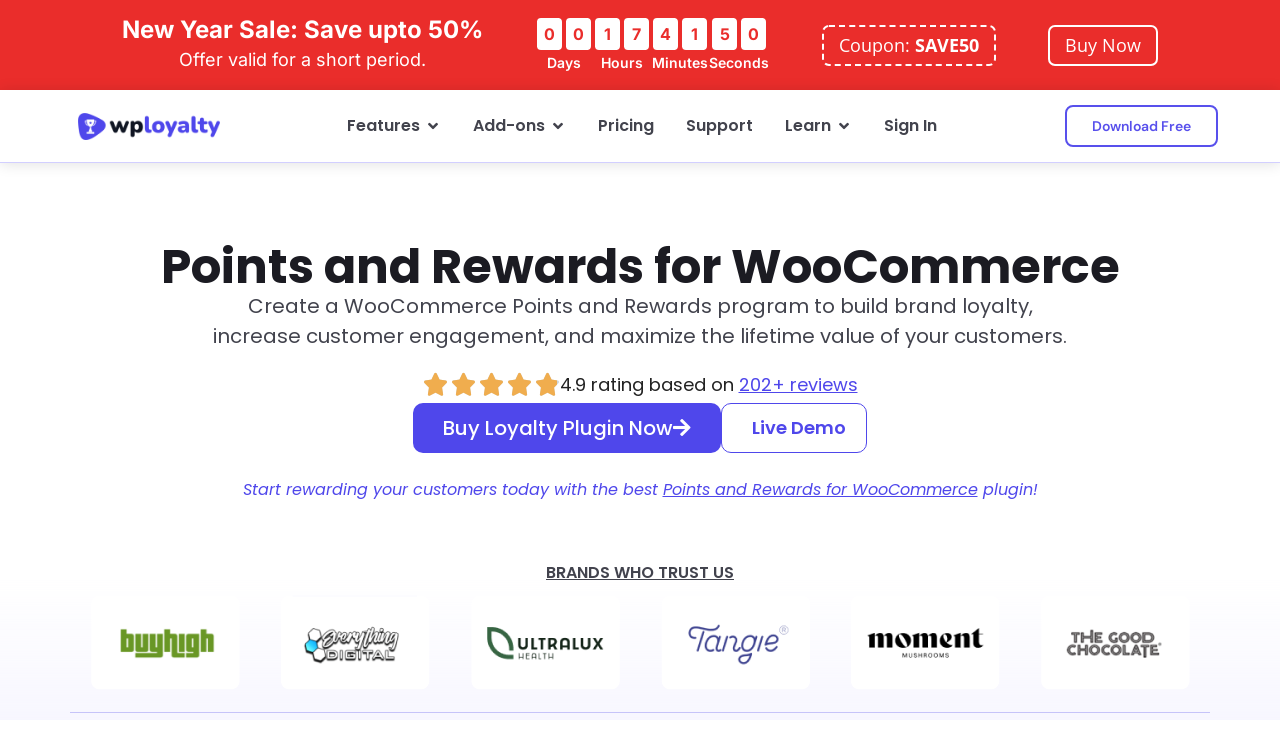

--- FILE ---
content_type: text/html; charset=UTF-8
request_url: https://wployalty.net/
body_size: 69055
content:
<!doctype html>
<html lang="en-US">
<head>
	<meta charset="UTF-8">
		<meta name="viewport" content="width=device-width, initial-scale=1">
	<link rel="profile" href="https://gmpg.org/xfn/11">
	<meta name='robots' content='index, follow, max-image-preview:large, max-snippet:-1, max-video-preview:-1' />

	<!-- This site is optimized with the Yoast SEO Premium plugin v26.6 (Yoast SEO v26.6) - https://yoast.com/wordpress/plugins/seo/ -->
	<title>Points and Rewards for WooCommerce - WPLoyalty</title>
	<meta name="description" content="The Points and Rewards plugin for WooCommerce enables you to create a loyalty program and reward customers for purchases, sign-ups, writing reviews, referrals, birthdays, social shares, daily logins, and more." />
	<link rel="canonical" href="https://wployalty.net/" />
	<meta property="og:locale" content="en_US" />
	<meta property="og:type" content="website" />
	<meta property="og:title" content="WooCommerce Points and Rewards Plugin - WPLoyalty" />
	<meta property="og:description" content="The Points and Rewards plugin for WooCommerce enables you to create a loyalty program and reward customers for purchases, sign-ups, writing reviews, referrals, birthdays, social shares, daily logins, and more." />
	<meta property="og:url" content="https://wployalty.net/" />
	<meta property="og:site_name" content="WPLoyalty" />
	<meta property="article:publisher" content="https://www.facebook.com/wployalty" />
	<meta property="article:modified_time" content="2025-11-25T08:47:30+00:00" />
	<meta property="og:image" content="https://wployalty.net/wp-content/uploads/2023/08/Points-and-Rewards-for-WooCommerce-WPLoyalty.png" />
	<meta property="og:image:width" content="1200" />
	<meta property="og:image:height" content="630" />
	<meta property="og:image:type" content="image/png" />
	<meta name="twitter:card" content="summary_large_image" />
	<meta name="twitter:title" content="WooCommerce Points and Rewards Plugin - WPLoyalty" />
	<script type="application/ld+json" class="yoast-schema-graph">{"@context":"https://schema.org","@graph":[{"@type":"WebPage","@id":"https://wployalty.net/","url":"https://wployalty.net/","name":"Points and Rewards for WooCommerce - WPLoyalty","isPartOf":{"@id":"https://wployalty.net/#website"},"about":{"@id":"https://wployalty.net/#organization"},"primaryImageOfPage":{"@id":"https://wployalty.net/#primaryimage"},"image":{"@id":"https://wployalty.net/#primaryimage"},"thumbnailUrl":"https://wployalty.net/wp-content/uploads/2023/08/Points-and-Rewards-for-WooCommerce-WPLoyalty.png","datePublished":"2024-07-24T11:54:00+00:00","dateModified":"2025-11-25T08:47:30+00:00","description":"The Points and Rewards plugin for WooCommerce enables you to create a loyalty program and reward customers for purchases, sign-ups, writing reviews, referrals, birthdays, social shares, daily logins, and more.","breadcrumb":{"@id":"https://wployalty.net/#breadcrumb"},"inLanguage":"en-US","potentialAction":[{"@type":"ReadAction","target":["https://wployalty.net/"]}]},{"@type":"ImageObject","inLanguage":"en-US","@id":"https://wployalty.net/#primaryimage","url":"https://wployalty.net/wp-content/uploads/2023/08/Points-and-Rewards-for-WooCommerce-WPLoyalty.png","contentUrl":"https://wployalty.net/wp-content/uploads/2023/08/Points-and-Rewards-for-WooCommerce-WPLoyalty.png","width":1200,"height":630,"caption":"Points and Rewards for WooCommerce WPLoyalty"},{"@type":"BreadcrumbList","@id":"https://wployalty.net/#breadcrumb","itemListElement":[{"@type":"ListItem","position":1,"name":"Home"}]},{"@type":"WebSite","@id":"https://wployalty.net/#website","url":"https://wployalty.net/","name":"WPLoyalty","description":"Best WooCommerce Points and Rewards plugin to create loyalty and reward programs. Increase sales with a WooCommerce Loyalty Program and a WooCommerce Referral Program","publisher":{"@id":"https://wployalty.net/#organization"},"potentialAction":[{"@type":"SearchAction","target":{"@type":"EntryPoint","urlTemplate":"https://wployalty.net/?s={search_term_string}"},"query-input":{"@type":"PropertyValueSpecification","valueRequired":true,"valueName":"search_term_string"}}],"inLanguage":"en-US"},{"@type":"Organization","@id":"https://wployalty.net/#organization","name":"WPLoyalty","url":"https://wployalty.net/","logo":{"@type":"ImageObject","inLanguage":"en-US","@id":"https://wployalty.net/#/schema/logo/image/","url":"https://wployalty.net/wp-content/uploads/2022/01/wployalty-logo.png","contentUrl":"https://wployalty.net/wp-content/uploads/2022/01/wployalty-logo.png","width":170,"height":32,"caption":"WPLoyalty"},"image":{"@id":"https://wployalty.net/#/schema/logo/image/"},"sameAs":["https://www.facebook.com/wployalty"]}]}</script>
	<!-- / Yoast SEO Premium plugin. -->


<link rel='dns-prefetch' href='//js.retainful.com' />
<link rel='dns-prefetch' href='//js.stripe.com' />
<link href='https://fonts.gstatic.com' crossorigin rel='preconnect' />
<style id='wp-img-auto-sizes-contain-inline-css'>
img:is([sizes=auto i],[sizes^="auto," i]){contain-intrinsic-size:3000px 1500px}
/*# sourceURL=wp-img-auto-sizes-contain-inline-css */
</style>
<style id='classic-theme-styles-inline-css'>
/*! This file is auto-generated */
.wp-block-button__link{color:#fff;background-color:#32373c;border-radius:9999px;box-shadow:none;text-decoration:none;padding:calc(.667em + 2px) calc(1.333em + 2px);font-size:1.125em}.wp-block-file__button{background:#32373c;color:#fff;text-decoration:none}
/*# sourceURL=/wp-includes/css/classic-themes.min.css */
</style>
<link rel='stylesheet' id='edd-blocks-css' href='https://wployalty.net/wp-content/plugins/easy-digital-downloads-pro/includes/blocks/assets/css/edd-blocks.css?ver=3.2.6' media='all' />
<style id='global-styles-inline-css'>
:root{--wp--preset--aspect-ratio--square: 1;--wp--preset--aspect-ratio--4-3: 4/3;--wp--preset--aspect-ratio--3-4: 3/4;--wp--preset--aspect-ratio--3-2: 3/2;--wp--preset--aspect-ratio--2-3: 2/3;--wp--preset--aspect-ratio--16-9: 16/9;--wp--preset--aspect-ratio--9-16: 9/16;--wp--preset--color--black: #000000;--wp--preset--color--cyan-bluish-gray: #abb8c3;--wp--preset--color--white: #ffffff;--wp--preset--color--pale-pink: #f78da7;--wp--preset--color--vivid-red: #cf2e2e;--wp--preset--color--luminous-vivid-orange: #ff6900;--wp--preset--color--luminous-vivid-amber: #fcb900;--wp--preset--color--light-green-cyan: #7bdcb5;--wp--preset--color--vivid-green-cyan: #00d084;--wp--preset--color--pale-cyan-blue: #8ed1fc;--wp--preset--color--vivid-cyan-blue: #0693e3;--wp--preset--color--vivid-purple: #9b51e0;--wp--preset--gradient--vivid-cyan-blue-to-vivid-purple: linear-gradient(135deg,rgb(6,147,227) 0%,rgb(155,81,224) 100%);--wp--preset--gradient--light-green-cyan-to-vivid-green-cyan: linear-gradient(135deg,rgb(122,220,180) 0%,rgb(0,208,130) 100%);--wp--preset--gradient--luminous-vivid-amber-to-luminous-vivid-orange: linear-gradient(135deg,rgb(252,185,0) 0%,rgb(255,105,0) 100%);--wp--preset--gradient--luminous-vivid-orange-to-vivid-red: linear-gradient(135deg,rgb(255,105,0) 0%,rgb(207,46,46) 100%);--wp--preset--gradient--very-light-gray-to-cyan-bluish-gray: linear-gradient(135deg,rgb(238,238,238) 0%,rgb(169,184,195) 100%);--wp--preset--gradient--cool-to-warm-spectrum: linear-gradient(135deg,rgb(74,234,220) 0%,rgb(151,120,209) 20%,rgb(207,42,186) 40%,rgb(238,44,130) 60%,rgb(251,105,98) 80%,rgb(254,248,76) 100%);--wp--preset--gradient--blush-light-purple: linear-gradient(135deg,rgb(255,206,236) 0%,rgb(152,150,240) 100%);--wp--preset--gradient--blush-bordeaux: linear-gradient(135deg,rgb(254,205,165) 0%,rgb(254,45,45) 50%,rgb(107,0,62) 100%);--wp--preset--gradient--luminous-dusk: linear-gradient(135deg,rgb(255,203,112) 0%,rgb(199,81,192) 50%,rgb(65,88,208) 100%);--wp--preset--gradient--pale-ocean: linear-gradient(135deg,rgb(255,245,203) 0%,rgb(182,227,212) 50%,rgb(51,167,181) 100%);--wp--preset--gradient--electric-grass: linear-gradient(135deg,rgb(202,248,128) 0%,rgb(113,206,126) 100%);--wp--preset--gradient--midnight: linear-gradient(135deg,rgb(2,3,129) 0%,rgb(40,116,252) 100%);--wp--preset--font-size--small: 13px;--wp--preset--font-size--medium: 20px;--wp--preset--font-size--large: 36px;--wp--preset--font-size--x-large: 42px;--wp--preset--spacing--20: 0.44rem;--wp--preset--spacing--30: 0.67rem;--wp--preset--spacing--40: 1rem;--wp--preset--spacing--50: 1.5rem;--wp--preset--spacing--60: 2.25rem;--wp--preset--spacing--70: 3.38rem;--wp--preset--spacing--80: 5.06rem;--wp--preset--shadow--natural: 6px 6px 9px rgba(0, 0, 0, 0.2);--wp--preset--shadow--deep: 12px 12px 50px rgba(0, 0, 0, 0.4);--wp--preset--shadow--sharp: 6px 6px 0px rgba(0, 0, 0, 0.2);--wp--preset--shadow--outlined: 6px 6px 0px -3px rgb(255, 255, 255), 6px 6px rgb(0, 0, 0);--wp--preset--shadow--crisp: 6px 6px 0px rgb(0, 0, 0);}:where(.is-layout-flex){gap: 0.5em;}:where(.is-layout-grid){gap: 0.5em;}body .is-layout-flex{display: flex;}.is-layout-flex{flex-wrap: wrap;align-items: center;}.is-layout-flex > :is(*, div){margin: 0;}body .is-layout-grid{display: grid;}.is-layout-grid > :is(*, div){margin: 0;}:where(.wp-block-columns.is-layout-flex){gap: 2em;}:where(.wp-block-columns.is-layout-grid){gap: 2em;}:where(.wp-block-post-template.is-layout-flex){gap: 1.25em;}:where(.wp-block-post-template.is-layout-grid){gap: 1.25em;}.has-black-color{color: var(--wp--preset--color--black) !important;}.has-cyan-bluish-gray-color{color: var(--wp--preset--color--cyan-bluish-gray) !important;}.has-white-color{color: var(--wp--preset--color--white) !important;}.has-pale-pink-color{color: var(--wp--preset--color--pale-pink) !important;}.has-vivid-red-color{color: var(--wp--preset--color--vivid-red) !important;}.has-luminous-vivid-orange-color{color: var(--wp--preset--color--luminous-vivid-orange) !important;}.has-luminous-vivid-amber-color{color: var(--wp--preset--color--luminous-vivid-amber) !important;}.has-light-green-cyan-color{color: var(--wp--preset--color--light-green-cyan) !important;}.has-vivid-green-cyan-color{color: var(--wp--preset--color--vivid-green-cyan) !important;}.has-pale-cyan-blue-color{color: var(--wp--preset--color--pale-cyan-blue) !important;}.has-vivid-cyan-blue-color{color: var(--wp--preset--color--vivid-cyan-blue) !important;}.has-vivid-purple-color{color: var(--wp--preset--color--vivid-purple) !important;}.has-black-background-color{background-color: var(--wp--preset--color--black) !important;}.has-cyan-bluish-gray-background-color{background-color: var(--wp--preset--color--cyan-bluish-gray) !important;}.has-white-background-color{background-color: var(--wp--preset--color--white) !important;}.has-pale-pink-background-color{background-color: var(--wp--preset--color--pale-pink) !important;}.has-vivid-red-background-color{background-color: var(--wp--preset--color--vivid-red) !important;}.has-luminous-vivid-orange-background-color{background-color: var(--wp--preset--color--luminous-vivid-orange) !important;}.has-luminous-vivid-amber-background-color{background-color: var(--wp--preset--color--luminous-vivid-amber) !important;}.has-light-green-cyan-background-color{background-color: var(--wp--preset--color--light-green-cyan) !important;}.has-vivid-green-cyan-background-color{background-color: var(--wp--preset--color--vivid-green-cyan) !important;}.has-pale-cyan-blue-background-color{background-color: var(--wp--preset--color--pale-cyan-blue) !important;}.has-vivid-cyan-blue-background-color{background-color: var(--wp--preset--color--vivid-cyan-blue) !important;}.has-vivid-purple-background-color{background-color: var(--wp--preset--color--vivid-purple) !important;}.has-black-border-color{border-color: var(--wp--preset--color--black) !important;}.has-cyan-bluish-gray-border-color{border-color: var(--wp--preset--color--cyan-bluish-gray) !important;}.has-white-border-color{border-color: var(--wp--preset--color--white) !important;}.has-pale-pink-border-color{border-color: var(--wp--preset--color--pale-pink) !important;}.has-vivid-red-border-color{border-color: var(--wp--preset--color--vivid-red) !important;}.has-luminous-vivid-orange-border-color{border-color: var(--wp--preset--color--luminous-vivid-orange) !important;}.has-luminous-vivid-amber-border-color{border-color: var(--wp--preset--color--luminous-vivid-amber) !important;}.has-light-green-cyan-border-color{border-color: var(--wp--preset--color--light-green-cyan) !important;}.has-vivid-green-cyan-border-color{border-color: var(--wp--preset--color--vivid-green-cyan) !important;}.has-pale-cyan-blue-border-color{border-color: var(--wp--preset--color--pale-cyan-blue) !important;}.has-vivid-cyan-blue-border-color{border-color: var(--wp--preset--color--vivid-cyan-blue) !important;}.has-vivid-purple-border-color{border-color: var(--wp--preset--color--vivid-purple) !important;}.has-vivid-cyan-blue-to-vivid-purple-gradient-background{background: var(--wp--preset--gradient--vivid-cyan-blue-to-vivid-purple) !important;}.has-light-green-cyan-to-vivid-green-cyan-gradient-background{background: var(--wp--preset--gradient--light-green-cyan-to-vivid-green-cyan) !important;}.has-luminous-vivid-amber-to-luminous-vivid-orange-gradient-background{background: var(--wp--preset--gradient--luminous-vivid-amber-to-luminous-vivid-orange) !important;}.has-luminous-vivid-orange-to-vivid-red-gradient-background{background: var(--wp--preset--gradient--luminous-vivid-orange-to-vivid-red) !important;}.has-very-light-gray-to-cyan-bluish-gray-gradient-background{background: var(--wp--preset--gradient--very-light-gray-to-cyan-bluish-gray) !important;}.has-cool-to-warm-spectrum-gradient-background{background: var(--wp--preset--gradient--cool-to-warm-spectrum) !important;}.has-blush-light-purple-gradient-background{background: var(--wp--preset--gradient--blush-light-purple) !important;}.has-blush-bordeaux-gradient-background{background: var(--wp--preset--gradient--blush-bordeaux) !important;}.has-luminous-dusk-gradient-background{background: var(--wp--preset--gradient--luminous-dusk) !important;}.has-pale-ocean-gradient-background{background: var(--wp--preset--gradient--pale-ocean) !important;}.has-electric-grass-gradient-background{background: var(--wp--preset--gradient--electric-grass) !important;}.has-midnight-gradient-background{background: var(--wp--preset--gradient--midnight) !important;}.has-small-font-size{font-size: var(--wp--preset--font-size--small) !important;}.has-medium-font-size{font-size: var(--wp--preset--font-size--medium) !important;}.has-large-font-size{font-size: var(--wp--preset--font-size--large) !important;}.has-x-large-font-size{font-size: var(--wp--preset--font-size--x-large) !important;}
:where(.wp-block-post-template.is-layout-flex){gap: 1.25em;}:where(.wp-block-post-template.is-layout-grid){gap: 1.25em;}
:where(.wp-block-term-template.is-layout-flex){gap: 1.25em;}:where(.wp-block-term-template.is-layout-grid){gap: 1.25em;}
:where(.wp-block-columns.is-layout-flex){gap: 2em;}:where(.wp-block-columns.is-layout-grid){gap: 2em;}
:root :where(.wp-block-pullquote){font-size: 1.5em;line-height: 1.6;}
/*# sourceURL=global-styles-inline-css */
</style>
<link rel='stylesheet' id='fly-bundle-order-api-css' href='https://wployalty.net/wp-content/plugins/bundle-order-api/assets/css/bundle-order-api.css?ver=1.0.0' media='all' />
<link rel='stylesheet' id='cancellation-offers__popup.css-css' href='https://wployalty.net/wp-content/plugins/cancellation-surveys-offers-woocommerce-subscriptions/assets/frontend/popup.css?ver=1.2.1' media='all' />
<link rel='stylesheet' id='woocommerce-layout-css' href='https://wployalty.net/wp-content/plugins/woocommerce/assets/css/woocommerce-layout.css?ver=10.4.3' media='all' />
<link rel='stylesheet' id='woocommerce-smallscreen-css' href='https://wployalty.net/wp-content/plugins/woocommerce/assets/css/woocommerce-smallscreen.css?ver=10.4.3' media='only screen and (max-width: 768px)' />
<link rel='stylesheet' id='woocommerce-general-css' href='https://wployalty.net/wp-content/plugins/woocommerce/assets/css/woocommerce.css?ver=10.4.3' media='all' />
<style id='woocommerce-inline-inline-css'>
.woocommerce form .form-row .required { visibility: visible; }
/*# sourceURL=woocommerce-inline-inline-css */
</style>
<link rel='stylesheet' id='edd-styles-css' href='https://wployalty.net/wp-content/plugins/easy-digital-downloads-pro/assets/css/edd.min.css?ver=3.2.6' media='all' />
<link rel='stylesheet' id='parent-style-css' href='https://wployalty.net/wp-content/themes/hello-elementor/style.css?ver=6.9' media='all' />
<link rel='stylesheet' id='hello-elementor-css' href='https://wployalty.net/wp-content/themes/hello-elementor/style.min.css?ver=3.0.2' media='all' />
<link rel='stylesheet' id='hello-elementor-theme-style-css' href='https://wployalty.net/wp-content/themes/hello-elementor/theme.min.css?ver=3.0.2' media='all' />
<link rel='stylesheet' id='hello-elementor-header-footer-css' href='https://wployalty.net/wp-content/themes/hello-elementor/header-footer.min.css?ver=3.0.2' media='all' />
<link rel='stylesheet' id='elementor-frontend-css' href='https://wployalty.net/wp-content/uploads/elementor/css/custom-frontend.min.css?ver=1766483237' media='all' />
<link rel='stylesheet' id='elementor-post-14-css' href='https://wployalty.net/wp-content/uploads/elementor/css/post-14.css?ver=1766483237' media='all' />
<link rel='stylesheet' id='e-sticky-css' href='https://wployalty.net/wp-content/plugins/elementor-pro/assets/css/modules/sticky.min.css?ver=3.34.0' media='all' />
<link rel='stylesheet' id='widget-image-css' href='https://wployalty.net/wp-content/plugins/elementor/assets/css/widget-image.min.css?ver=3.34.0' media='all' />
<link rel='stylesheet' id='widget-heading-css' href='https://wployalty.net/wp-content/plugins/elementor/assets/css/widget-heading.min.css?ver=3.34.0' media='all' />
<link rel='stylesheet' id='widget-icon-box-css' href='https://wployalty.net/wp-content/uploads/elementor/css/custom-widget-icon-box.min.css?ver=1766483237' media='all' />
<link rel='stylesheet' id='widget-mega-menu-css' href='https://wployalty.net/wp-content/uploads/elementor/css/custom-pro-widget-mega-menu.min.css?ver=1766483237' media='all' />
<link rel='stylesheet' id='widget-nav-menu-css' href='https://wployalty.net/wp-content/uploads/elementor/css/custom-pro-widget-nav-menu.min.css?ver=1766483237' media='all' />
<link rel='stylesheet' id='widget-form-css' href='https://wployalty.net/wp-content/plugins/elementor-pro/assets/css/widget-form.min.css?ver=3.34.0' media='all' />
<link rel='stylesheet' id='e-animation-fadeIn-css' href='https://wployalty.net/wp-content/plugins/elementor/assets/lib/animations/styles/fadeIn.min.css?ver=3.34.0' media='all' />
<link rel='stylesheet' id='widget-divider-css' href='https://wployalty.net/wp-content/plugins/elementor/assets/css/widget-divider.min.css?ver=3.34.0' media='all' />
<link rel='stylesheet' id='widget-social-icons-css' href='https://wployalty.net/wp-content/plugins/elementor/assets/css/widget-social-icons.min.css?ver=3.34.0' media='all' />
<link rel='stylesheet' id='e-apple-webkit-css' href='https://wployalty.net/wp-content/uploads/elementor/css/custom-apple-webkit.min.css?ver=1766483237' media='all' />
<link rel='stylesheet' id='widget-nested-accordion-css' href='https://wployalty.net/wp-content/plugins/elementor/assets/css/widget-nested-accordion.min.css?ver=3.34.0' media='all' />
<link rel='stylesheet' id='e-animation-slideInUp-css' href='https://wployalty.net/wp-content/plugins/elementor/assets/lib/animations/styles/slideInUp.min.css?ver=3.34.0' media='all' />
<link rel='stylesheet' id='e-popup-css' href='https://wployalty.net/wp-content/plugins/elementor-pro/assets/css/conditionals/popup.min.css?ver=3.34.0' media='all' />
<link rel='stylesheet' id='elementor-icons-css' href='https://wployalty.net/wp-content/plugins/elementor/assets/lib/eicons/css/elementor-icons.min.css?ver=5.45.0' media='all' />
<link rel='stylesheet' id='widget-star-rating-css' href='https://wployalty.net/wp-content/uploads/elementor/css/custom-widget-star-rating.min.css?ver=1766483237' media='all' />
<link rel='stylesheet' id='swiper-css' href='https://wployalty.net/wp-content/plugins/elementor/assets/lib/swiper/v8/css/swiper.min.css?ver=8.4.5' media='all' />
<link rel='stylesheet' id='e-swiper-css' href='https://wployalty.net/wp-content/plugins/elementor/assets/css/conditionals/e-swiper.min.css?ver=3.34.0' media='all' />
<link rel='stylesheet' id='widget-image-carousel-css' href='https://wployalty.net/wp-content/plugins/elementor/assets/css/widget-image-carousel.min.css?ver=3.34.0' media='all' />
<link rel='stylesheet' id='widget-counter-css' href='https://wployalty.net/wp-content/plugins/elementor/assets/css/widget-counter.min.css?ver=3.34.0' media='all' />
<link rel='stylesheet' id='e-animation-zoomIn-css' href='https://wployalty.net/wp-content/plugins/elementor/assets/lib/animations/styles/zoomIn.min.css?ver=3.34.0' media='all' />
<link rel='stylesheet' id='widget-video-css' href='https://wployalty.net/wp-content/plugins/elementor/assets/css/widget-video.min.css?ver=3.34.0' media='all' />
<link rel='stylesheet' id='widget-image-box-css' href='https://wployalty.net/wp-content/uploads/elementor/css/custom-widget-image-box.min.css?ver=1766483237' media='all' />
<link rel='stylesheet' id='widget-nested-carousel-css' href='https://wployalty.net/wp-content/plugins/elementor-pro/assets/css/widget-nested-carousel.min.css?ver=3.34.0' media='all' />
<link rel='stylesheet' id='elementor-post-8-css' href='https://wployalty.net/wp-content/uploads/elementor/css/post-8.css?ver=1766483238' media='all' />
<link rel='stylesheet' id='elementor-post-30349-css' href='https://wployalty.net/wp-content/uploads/elementor/css/post-30349.css?ver=1767785466' media='all' />
<link rel='stylesheet' id='elementor-post-253-css' href='https://wployalty.net/wp-content/uploads/elementor/css/post-253.css?ver=1767783046' media='all' />
<link rel='stylesheet' id='elementor-post-21705-css' href='https://wployalty.net/wp-content/uploads/elementor/css/post-21705.css?ver=1766483238' media='all' />
<link rel='stylesheet' id='j2sp_store-css' href='https://wployalty.net/wp-content/plugins/wp-j2store-products/assets/css/store.css?ver=1.0.1' media='all' />
<link rel='stylesheet' id='cuw_template-css' href='https://wployalty.net/wp-content/plugins/checkout-upsell-woocommerce/assets/css/template.css?ver=2.2.2' media='all' />
<link rel='stylesheet' id='cuw_frontend-css' href='https://wployalty.net/wp-content/plugins/checkout-upsell-woocommerce/assets/css/frontend.css?ver=2.2.2' media='all' />
<link rel='stylesheet' id='elementor-gf-local-dmsans-css' href='https://wployalty.net/wp-content/uploads/elementor/google-fonts/css/dmsans.css?ver=1742887073' media='all' />
<link rel='stylesheet' id='elementor-gf-local-poppins-css' href='https://wployalty.net/wp-content/uploads/elementor/google-fonts/css/poppins.css?ver=1742887158' media='all' />
<link rel='stylesheet' id='elementor-gf-local-inter-css' href='https://wployalty.net/wp-content/uploads/elementor/google-fonts/css/inter.css?ver=1742887108' media='all' />
<link rel='stylesheet' id='elementor-gf-local-opensans-css' href='https://wployalty.net/wp-content/uploads/elementor/google-fonts/css/opensans.css?ver=1742887214' media='all' />
<link rel='stylesheet' id='elementor-icons-shared-0-css' href='https://wployalty.net/wp-content/plugins/elementor/assets/lib/font-awesome/css/fontawesome.min.css?ver=5.15.3' media='all' />
<link rel='stylesheet' id='elementor-icons-fa-solid-css' href='https://wployalty.net/wp-content/plugins/elementor/assets/lib/font-awesome/css/solid.min.css?ver=5.15.3' media='all' />
<link rel='stylesheet' id='elementor-icons-fa-brands-css' href='https://wployalty.net/wp-content/plugins/elementor/assets/lib/font-awesome/css/brands.min.css?ver=5.15.3' media='all' />
<script src="https://wployalty.net/wp-content/plugins/woocommerce-subscription-mixpanel-tracking/assets/mixpanel.min.js?ver=1.0.0" id="wsmt_mixpanel_sdk_script-js"></script>
<script src="https://wployalty.net/wp-includes/js/jquery/jquery.min.js?ver=3.7.1" id="jquery-core-js"></script>
<script src="https://wployalty.net/wp-includes/js/jquery/jquery-migrate.min.js?ver=3.4.1" id="jquery-migrate-js"></script>
<script id="wsmt_custom_mixpanel_events-js-extra">
var wsmt_events_script_data = {"landing_page_url":"https://wployalty.net/","mix_panel_token":"7d46fa61bd3bbeaee9af0d735aedf7b5"};
//# sourceURL=wsmt_custom_mixpanel_events-js-extra
</script>
<script src="https://wployalty.net/wp-content/plugins/woocommerce-subscription-mixpanel-tracking/assets/events.js?ver=1.0.0" id="wsmt_custom_mixpanel_events-js"></script>
<script src="https://wployalty.net/wp-content/plugins/woocommerce/assets/js/jquery-blockui/jquery.blockUI.min.js?ver=2.7.0-wc.10.4.3" id="wc-jquery-blockui-js" defer data-wp-strategy="defer"></script>
<script id="wc-add-to-cart-js-extra">
var wc_add_to_cart_params = {"ajax_url":"/wp-admin/admin-ajax.php","wc_ajax_url":"/?wc-ajax=%%endpoint%%","i18n_view_cart":"View cart","cart_url":"https://wployalty.net/cart/","is_cart":"","cart_redirect_after_add":"no"};
//# sourceURL=wc-add-to-cart-js-extra
</script>
<script src="https://wployalty.net/wp-content/plugins/woocommerce/assets/js/frontend/add-to-cart.min.js?ver=10.4.3" id="wc-add-to-cart-js" defer data-wp-strategy="defer"></script>
<script src="https://wployalty.net/wp-content/plugins/woocommerce/assets/js/js-cookie/js.cookie.min.js?ver=2.1.4-wc.10.4.3" id="wc-js-cookie-js" defer data-wp-strategy="defer"></script>
<script id="woocommerce-js-extra">
var woocommerce_params = {"ajax_url":"/wp-admin/admin-ajax.php","wc_ajax_url":"/?wc-ajax=%%endpoint%%","i18n_password_show":"Show password","i18n_password_hide":"Hide password"};
//# sourceURL=woocommerce-js-extra
</script>
<script src="https://wployalty.net/wp-content/plugins/woocommerce/assets/js/frontend/woocommerce.min.js?ver=10.4.3" id="woocommerce-js" defer data-wp-strategy="defer"></script>
<script id="wc-cart-fragments-js-extra">
var wc_cart_fragments_params = {"ajax_url":"/wp-admin/admin-ajax.php","wc_ajax_url":"/?wc-ajax=%%endpoint%%","cart_hash_key":"wc_cart_hash_f23a25cc6bb48d19905cb6f417523b42","fragment_name":"wc_fragments_f23a25cc6bb48d19905cb6f417523b42","request_timeout":"5000"};
//# sourceURL=wc-cart-fragments-js-extra
</script>
<script src="https://wployalty.net/wp-content/plugins/woocommerce/assets/js/frontend/cart-fragments.min.js?ver=10.4.3" id="wc-cart-fragments-js" defer data-wp-strategy="defer"></script>
<script id="rnoc_track-user-cart-js-extra">
var retainful_cart_data = {"ajax_url":"https://wployalty.net/wp-admin/admin-ajax.php","jquery_url":"https://wployalty.net/wp-includes/js/jquery/jquery.js","ip":"3.138.188.162","version":"2.6.42","public_key":"f71936e7-e682-48da-8b53-fdffef46f645","api_url":"https://api.retainful.com/v1/woocommerce/webhooks/checkout","billing_email":"","tracking_element_selector":"retainful-abandoned-cart-data","cart_tracking_engine":"js"};
//# sourceURL=rnoc_track-user-cart-js-extra
</script>
<script src='https://js.retainful.com/woocommerce/v2/retainful.js?ver=2.6.42' id='rnoc_track-user-cart-js' data-cfasync='false' defer></script><script id="rnoc_popup-coupon-js-extra">
var retainful_popup_data = {"ajax_url":"https://wployalty.net/wp-admin/admin-ajax.php","version":"2.6.42","popup_redirect_timeout":"1500"};
//# sourceURL=rnoc_popup-coupon-js-extra
</script>
<script src="https://wployalty.net/wp-content/plugins/retainful-next-order-coupon-for-woocommerce//src/assets/js/popup_coupon.js?ver=2.6.42" id="rnoc_popup-coupon-js"></script>
<script src="https://wployalty.net/wp-content/plugins/wp-j2store-products/assets/js/store.js?ver=1.0.1" id="j2sp_store-js"></script>
<script src="https://js.stripe.com/v3/?ver=v3" id="sandhills-stripe-js-v3-js"></script>
<link rel='shortlink' href='https://wployalty.net/' />
<meta name="generator" content="Easy Digital Downloads v3.2.6" />
	<noscript><style>.woocommerce-product-gallery{ opacity: 1 !important; }</style></noscript>
	<meta name="generator" content="Elementor 3.34.0; features: additional_custom_breakpoints; settings: css_print_method-external, google_font-enabled, font_display-swap">
<!-- Google tag (gtag.js) -->
<script async src="https://www.googletagmanager.com/gtag/js?id=AW-361776057"></script>
<script>
  window.dataLayer = window.dataLayer || [];
  function gtag(){dataLayer.push(arguments);}
  gtag('js', new Date());
  gtag('config', 'AW-361776057');
</script>
<script type="text/javascript">
    (function(c,l,a,r,i,t,y){
        c[a]=c[a]||function(){(c[a].q=c[a].q||[]).push(arguments)};
        t=l.createElement(r);t.async=1;t.src="https://www.clarity.ms/tag/"+i;
        y=l.getElementsByTagName(r)[0];y.parentNode.insertBefore(t,y);
    })(window, document, "clarity", "script", "mfi55e6p7c");
</script>
<!-- Google tag (gtag.js) -->
<script async src="https://www.googletagmanager.com/gtag/js?id=AW-16741495768"></script>
<script>
  window.dataLayer = window.dataLayer || [];
  function gtag(){dataLayer.push(arguments);}
  gtag('js', new Date());
  gtag('config', 'AW-16741495768');
</script>
<!-- Meta Pixel Code -->
<script>
!function(f,b,e,v,n,t,s)
{if(f.fbq)return;n=f.fbq=function(){n.callMethod?
n.callMethod.apply(n,arguments):n.queue.push(arguments)};
if(!f._fbq)f._fbq=n;n.push=n;n.loaded=!0;n.version='2.0';
n.queue=[];t=b.createElement(e);t.async=!0;
t.src=v;s=b.getElementsByTagName(e)[0];
s.parentNode.insertBefore(t,s)}(window, document,'script',
'https://connect.facebook.net/en_US/fbevents.js');
fbq('init', '1513091056061499');
fbq('track', 'PageView');
</script>
<noscript><img height="1" alt="Facebook" width="1" style="display:none"
src="https://www.facebook.com/tr?id=1513091056061499&ev=PageView&noscript=1"
/></noscript>
<!-- End Meta Pixel Code -->
<!-- Event snippet for Purchase conversion page -->
<script>
  gtag('event', 'conversion', {
      'send_to': 'AW-16758560228/QPI7CL_OseMZEOSrjbc-',
      'value': 1.0,
      'currency': 'INR',
      'transaction_id': ''
  });
</script>
<script src="https://analytics.ahrefs.com/analytics.js" data-key="il8aFMtxSVmhcTJsxVIVew" async></script>
			<style>
				.e-con.e-parent:nth-of-type(n+4):not(.e-lazyloaded):not(.e-no-lazyload),
				.e-con.e-parent:nth-of-type(n+4):not(.e-lazyloaded):not(.e-no-lazyload) * {
					background-image: none !important;
				}
				@media screen and (max-height: 1024px) {
					.e-con.e-parent:nth-of-type(n+3):not(.e-lazyloaded):not(.e-no-lazyload),
					.e-con.e-parent:nth-of-type(n+3):not(.e-lazyloaded):not(.e-no-lazyload) * {
						background-image: none !important;
					}
				}
				@media screen and (max-height: 640px) {
					.e-con.e-parent:nth-of-type(n+2):not(.e-lazyloaded):not(.e-no-lazyload),
					.e-con.e-parent:nth-of-type(n+2):not(.e-lazyloaded):not(.e-no-lazyload) * {
						background-image: none !important;
					}
				}
			</style>
			<link rel="icon" href="https://wployalty.net/wp-content/uploads/2022/01/wployalty-icon-128x128.png" sizes="32x32" />
<link rel="icon" href="https://wployalty.net/wp-content/uploads/2022/01/wployalty-icon.png" sizes="192x192" />
<link rel="apple-touch-icon" href="https://wployalty.net/wp-content/uploads/2022/01/wployalty-icon.png" />
<meta name="msapplication-TileImage" content="https://wployalty.net/wp-content/uploads/2022/01/wployalty-icon.png" />
		<style id="wp-custom-css">
			.post-cta-top{
	font-family: "mulish", sans-serif;
	color: #1F189F;
	font-size: 22px;
	line-height: 34px;
	font-weight: 500;
	border: 1px solid #6A62FB;
	border-radius: 10px;
	background-color: #E9E8FF !important;
	border-radius: 10px;
	padding: 2px 30px 5px 30px;
	box-shadow: rgba(149, 157, 165, 0.2) 0px 8px 24px;
	margin: 30px 0px 40px 0px;
}
.post-cta-top a{
	text-decoration:none;
}
.post-cta-middle p , .post-cta-top p{
	margin-bottom:8px !important;
}
.post-cta-middle{
	font-family: "mulish", sans-serif;
	color: #1F189F;
	font-size: 22px;
	line-height: 34px;
	font-weight: 500;
	border: 1px solid #6A62FB;
	border-radius: 10px;
	background-color: #E9E8FF !important;
		border-radius: 10px;
	  padding: 1px 30px 5px 30px;
	box-shadow: rgba(149, 157, 165, 0.2) 0px 8px 24px;
	margin: 30px 0px 40px 0px;
	
}
.post-cta-middle a{
	text-decoration:none
}
.blog-cta-1{
	font-family: "mulish", sans-serif;
	color: #1F189F;
	font-size: 22px;
	line-height: 32px;
	font-weight: 800;
	border: 1px solid #6A62FB;
	border-radius: 10px;
	background-color: #E9E8FF !important;
	padding: 10px 30px 10px 25px;
	box-shadow: rgba(149, 157, 165, 0.2) 0px 8px 24px;
	margin: 30px 0px 40px 0px;
}
.blog-cta-1 .wp-element-button{
	background: #4F47EB;
}
.youtube-embed-video{
	aspect-ratio: 16 / 9;
  width: 100%;
}
.blog-pricing-table tbody {
 border: solid 2px #5850EC;
}
.blog-pricing-table td{
  vertical-align: middle !important;
}
.blog-pricing-table tr:first-child td{
  background-color: #5850EC !important;
  color: #fff;
  border-color: #fff !important;
	text-align: center;
}
.blog-pricing-table tr td {
  border-color: #5850EC !important;
}
.blog-pricing-table tr:first-child td {
  border-color: #fff !important;
}
.statisticsBlogBlock{
	border-left:3px solid #4F47EB;
	padding:15px 20px;
	margin-left:20px;
	background-color:#E9E8FF;
	color:#333;
}		</style>
			
	<!-- Google tag (gtag.js) -->
<script async src="https://www.googletagmanager.com/gtag/js?id=G-H8NTEG2X82"></script>
<script> window.dataLayer = window.dataLayer || []; function gtag(){dataLayer.push(arguments);} gtag('js', new Date()); gtag('config', 'G-H8NTEG2X82'); </script>

<!-- Google Tag Manager -->
<script>(function(w,d,s,l,i){w[l]=w[l]||[];w[l].push({'gtm.start': new Date().getTime(),event:'gtm.js'});var f=d.getElementsByTagName(s)[0], j=d.createElement(s),dl=l!='dataLayer'?'&l='+l:'';j.async=true;j.src='https://www.googletagmanager.com/gtm.js?id='+i+dl;f.parentNode.insertBefore(j,f);})(window,document,'script','dataLayer','GTM-NKCK4L5');</script>
<!-- End Google Tag Manager -->

    <script src="https://script.tapfiliate.com/tapfiliate.js" type="text/javascript" async></script>
    <script type="text/javascript">
        (function(t,a,p){t.TapfiliateObject=a;t[a]=t[a]||function(){ (t[a].q=t[a].q||[]).push(arguments)}})(window,'tap');

        tap('create', '8486-522670', { integration: "javascript" });
        tap('detect');
    </script>
</head>
<body class="home wp-singular page-template page-template-elementor_header_footer page page-id-8 wp-custom-logo wp-theme-hello-elementor wp-child-theme-hello-elementor-child theme-hello-elementor woocommerce-no-js edd-js-none elementor-default elementor-template-full-width elementor-kit-14 elementor-page elementor-page-8">

	<style>.edd-js-none .edd-has-js, .edd-js .edd-no-js, body.edd-js input.edd-no-js { display: none; }</style>
	<script>/* <![CDATA[ */(function(){var c = document.body.classList;c.remove('edd-js-none');c.add('edd-js');})();/* ]]> */</script>
			<header data-elementor-type="header" data-elementor-id="30349" class="elementor elementor-30349 elementor-location-header" data-elementor-post-type="elementor_library">
			<div class="elementor-element elementor-element-3b73952 e-flex e-con-boxed e-con e-child" data-id="3b73952" data-element_type="container" data-settings="{&quot;background_background&quot;:&quot;classic&quot;,&quot;sticky&quot;:&quot;top&quot;,&quot;sticky_offset_laptop&quot;:0,&quot;sticky_offset_tablet&quot;:0,&quot;sticky_offset_mobile&quot;:0,&quot;sticky_on&quot;:[&quot;desktop&quot;,&quot;laptop&quot;,&quot;tablet&quot;,&quot;mobile&quot;],&quot;sticky_offset&quot;:0,&quot;sticky_effects_offset&quot;:0,&quot;sticky_anchor_link_offset&quot;:0}">
					<div class="e-con-inner">
				<div class="elementor-element elementor-element-3d4b86ff elementor-widget__width-initial elementor-widget-mobile__width-inherit elementor-widget elementor-widget-text-editor" data-id="3d4b86ff" data-element_type="widget" data-widget_type="text-editor.default">
				<div class="elementor-widget-container">
									<p><strong class="boldText">New Year Sale: Save upto 50%<br /></strong>Offer valid for a short period.</p>								</div>
				</div>
				<div class="elementor-element elementor-element-66e9d85d elementor-widget__width-auto elementor-widget elementor-widget-html" data-id="66e9d85d" data-element_type="widget" data-widget_type="html.default">
				<div class="elementor-widget-container">
					<div class="countdown">
    <div class="time-box">
        <div class="time" id="days">
            <span class="digit">0</span><span class="digit">0</span>
        </div>
        <div class="label">Days</div>
    </div>
    <div class="time-box">
        <div class="time" id="hours">
            <span class="digit">0</span><span class="digit">0</span>
        </div>
        <div class="label">Hours</div>
    </div>
    <div class="time-box">
        <div class="time" id="minutes">
            <span class="digit">0</span><span class="digit">0</span>
        </div>
        <div class="label">Minutes</div>
    </div>
    <div class="time-box">
        <div class="time" id="seconds">
            <span class="digit">0</span><span class="digit">0</span>
        </div>
        <div class="label">Seconds</div>
    </div>
</div>

<style>
.countdown {
    display: flex;
    align-items: center;
    font-family: "Inter";
    gap: 10px;
}

.time-box {
    display: flex;
    align-items: center;
    flex-direction: column;
}

.time {
    display: flex;
    justify-content: center;
}

.digit {
    background-color: #fff;
    padding: 4px 6px;
    border-radius: 4px;
    font-size: 16px;
    font-weight: bold;
    color: #EA2D2B;
    margin: 0 2px;
    text-align: center;
    width: 25px;
}

.label {
    text-align: center;
    color: #fff;
    font-weight: 600;
    font-size: 14px;
    margin-top: 2px;
}
</style>

<script>
document.addEventListener('DOMContentLoaded', function () {
    const fixedStartDate = new Date('2025-02-26T00:00:00');
    
    function updateTimer() {
        const now = new Date();
        const timeSinceStart = now - fixedStartDate;
        const msInThreeDays = 1 * 24 * 60 * 60 * 1000;
        const timeLeft = msInThreeDays - (timeSinceStart % msInThreeDays);

        const days = Math.floor(timeLeft / (1000 * 60 * 60 * 24));
        const hours = Math.floor((timeLeft % (1000 * 60 * 60 * 24)) / (1000 * 60 * 60));
        const minutes = Math.floor((timeLeft % (1000 * 60 * 60)) / (1000 * 60));
        const seconds = Math.floor((timeLeft % (1000 * 60)) / 1000);

        document.getElementById('days').innerHTML = String(days).padStart(2, '0').split('').map(num => `<span class="digit">${num}</span>`).join('');
        document.getElementById('hours').innerHTML = String(hours).padStart(2, '0').split('').map(num => `<span class="digit">${num}</span>`).join('');
        document.getElementById('minutes').innerHTML = String(minutes).padStart(2, '0').split('').map(num => `<span class="digit">${num}</span>`).join('');
        document.getElementById('seconds').innerHTML = String(seconds).padStart(2, '0').split('').map(num => `<span class="digit">${num}</span>`).join('');
    }

    updateTimer();
    setInterval(updateTimer, 1000);
});
</script>
				</div>
				</div>
				<div class="elementor-element elementor-element-11e915d6 elementor-hidden-tablet elementor-widget elementor-widget-button" data-id="11e915d6" data-element_type="widget" data-widget_type="button.default">
				<div class="elementor-widget-container">
									<div class="elementor-button-wrapper">
					<a class="elementor-button elementor-size-sm" role="button">
						<span class="elementor-button-content-wrapper">
									<span class="elementor-button-text">Coupon: <strong>SAVE50</strong></span>
					</span>
					</a>
				</div>
								</div>
				</div>
				<div class="elementor-element elementor-element-86d95ce elementor-widget elementor-widget-button" data-id="86d95ce" data-element_type="widget" data-widget_type="button.default">
				<div class="elementor-widget-container">
									<div class="elementor-button-wrapper">
					<a class="elementor-button elementor-button-link elementor-size-sm" href="https://wployalty.net/pricing/">
						<span class="elementor-button-content-wrapper">
									<span class="elementor-button-text">Buy Now</span>
					</span>
					</a>
				</div>
								</div>
				</div>
					</div>
				</div>
		<div class="elementor-element elementor-element-43e83225 e-flex e-con-boxed e-con e-parent" data-id="43e83225" data-element_type="container" data-settings="{&quot;background_background&quot;:&quot;classic&quot;,&quot;sticky&quot;:&quot;top&quot;,&quot;sticky_offset_mobile&quot;:188,&quot;sticky_offset_tablet&quot;:75,&quot;sticky_offset_laptop&quot;:85,&quot;sticky_offset&quot;:84,&quot;sticky_on&quot;:[&quot;desktop&quot;,&quot;laptop&quot;,&quot;tablet&quot;,&quot;mobile&quot;],&quot;sticky_effects_offset&quot;:0,&quot;sticky_anchor_link_offset&quot;:0}">
					<div class="e-con-inner">
				<div class="elementor-element elementor-element-7ab8ba48 elementor-widget-laptop__width-initial elementor-widget elementor-widget-theme-site-logo elementor-widget-image" data-id="7ab8ba48" data-element_type="widget" data-widget_type="theme-site-logo.default">
				<div class="elementor-widget-container">
											<a href="https://wployalty.net">
			<img width="170" height="32" src="https://wployalty.net/wp-content/uploads/2022/01/wployalty-logo.png" class="attachment-full size-full wp-image-696" alt="WPLoyalty" />				</a>
											</div>
				</div>
				<div class="elementor-element elementor-element-147d2f8c e-fit_to_content elementor-hidden-tablet elementor-hidden-mobile e-n-menu-layout-horizontal e-n-menu-tablet elementor-widget elementor-widget-n-menu" data-id="147d2f8c" data-element_type="widget" data-settings="{&quot;menu_items&quot;:[{&quot;item_title&quot;:&quot;Features&quot;,&quot;_id&quot;:&quot;b5e78dd&quot;,&quot;item_dropdown_content&quot;:&quot;yes&quot;,&quot;item_link&quot;:{&quot;url&quot;:&quot;&quot;,&quot;is_external&quot;:&quot;&quot;,&quot;nofollow&quot;:&quot;&quot;,&quot;custom_attributes&quot;:&quot;&quot;},&quot;item_icon&quot;:{&quot;value&quot;:&quot;&quot;,&quot;library&quot;:&quot;&quot;},&quot;item_icon_active&quot;:null,&quot;element_id&quot;:&quot;&quot;},{&quot;item_title&quot;:&quot;Add-ons&quot;,&quot;item_dropdown_content&quot;:&quot;yes&quot;,&quot;_id&quot;:&quot;0062016&quot;,&quot;item_link&quot;:{&quot;url&quot;:&quot;https:\/\/wployalty.net\/add-ons\/&quot;,&quot;is_external&quot;:&quot;&quot;,&quot;nofollow&quot;:&quot;&quot;,&quot;custom_attributes&quot;:&quot;&quot;},&quot;item_icon&quot;:{&quot;value&quot;:&quot;&quot;,&quot;library&quot;:&quot;&quot;},&quot;item_icon_active&quot;:null,&quot;element_id&quot;:&quot;&quot;},{&quot;item_title&quot;:&quot;Pricing&quot;,&quot;item_dropdown_content&quot;:&quot;&quot;,&quot;_id&quot;:&quot;50da457&quot;,&quot;item_link&quot;:{&quot;url&quot;:&quot;https:\/\/wployalty.net\/pricing\/&quot;,&quot;is_external&quot;:&quot;&quot;,&quot;nofollow&quot;:&quot;&quot;,&quot;custom_attributes&quot;:&quot;&quot;},&quot;item_icon&quot;:{&quot;value&quot;:&quot;&quot;,&quot;library&quot;:&quot;&quot;},&quot;item_icon_active&quot;:null,&quot;element_id&quot;:&quot;&quot;},{&quot;item_title&quot;:&quot;Support&quot;,&quot;item_dropdown_content&quot;:&quot;&quot;,&quot;_id&quot;:&quot;ba2f055&quot;,&quot;item_link&quot;:{&quot;url&quot;:&quot;https:\/\/wployalty.net\/support\/&quot;,&quot;is_external&quot;:&quot;&quot;,&quot;nofollow&quot;:&quot;&quot;,&quot;custom_attributes&quot;:&quot;&quot;},&quot;item_icon&quot;:{&quot;value&quot;:&quot;&quot;,&quot;library&quot;:&quot;&quot;},&quot;item_icon_active&quot;:null,&quot;element_id&quot;:&quot;&quot;},{&quot;item_title&quot;:&quot;Learn&quot;,&quot;item_dropdown_content&quot;:&quot;yes&quot;,&quot;_id&quot;:&quot;dc2bf0e&quot;,&quot;item_link&quot;:{&quot;url&quot;:&quot;&quot;,&quot;is_external&quot;:&quot;&quot;,&quot;nofollow&quot;:&quot;&quot;,&quot;custom_attributes&quot;:&quot;&quot;},&quot;item_icon&quot;:{&quot;value&quot;:&quot;&quot;,&quot;library&quot;:&quot;&quot;},&quot;item_icon_active&quot;:null,&quot;element_id&quot;:&quot;&quot;},{&quot;_id&quot;:&quot;eacc00a&quot;,&quot;item_title&quot;:&quot;&lt;div id=\&quot;login-status\&quot;&gt;Sign In&lt;\/div&gt;&quot;,&quot;item_link&quot;:{&quot;url&quot;:&quot;https:\/\/wployalty.net\/my-account\/&quot;,&quot;is_external&quot;:&quot;&quot;,&quot;nofollow&quot;:&quot;&quot;,&quot;custom_attributes&quot;:&quot;&quot;},&quot;__dynamic__&quot;:[],&quot;item_dropdown_content&quot;:&quot;no&quot;,&quot;item_icon&quot;:{&quot;value&quot;:&quot;&quot;,&quot;library&quot;:&quot;&quot;},&quot;item_icon_active&quot;:null,&quot;element_id&quot;:&quot;&quot;}],&quot;content_width&quot;:&quot;fit_to_content&quot;,&quot;menu_item_title_distance_from_content&quot;:{&quot;unit&quot;:&quot;px&quot;,&quot;size&quot;:&quot;&quot;,&quot;sizes&quot;:[]},&quot;item_position_horizontal&quot;:&quot;center&quot;,&quot;content_horizontal_position&quot;:&quot;center&quot;,&quot;item_layout&quot;:&quot;horizontal&quot;,&quot;open_on&quot;:&quot;hover&quot;,&quot;horizontal_scroll&quot;:&quot;disable&quot;,&quot;breakpoint_selector&quot;:&quot;tablet&quot;,&quot;menu_item_title_distance_from_content_laptop&quot;:{&quot;unit&quot;:&quot;px&quot;,&quot;size&quot;:&quot;&quot;,&quot;sizes&quot;:[]},&quot;menu_item_title_distance_from_content_tablet&quot;:{&quot;unit&quot;:&quot;px&quot;,&quot;size&quot;:&quot;&quot;,&quot;sizes&quot;:[]},&quot;menu_item_title_distance_from_content_mobile&quot;:{&quot;unit&quot;:&quot;px&quot;,&quot;size&quot;:&quot;&quot;,&quot;sizes&quot;:[]}}" data-widget_type="mega-menu.default">
				<div class="elementor-widget-container">
							<nav class="e-n-menu" data-widget-number="343" aria-label="Menu">
					<button class="e-n-menu-toggle" id="menu-toggle-343" aria-haspopup="true" aria-expanded="false" aria-controls="menubar-343" aria-label="Menu Toggle">
			<span class="e-n-menu-toggle-icon e-open">
				<i class="eicon-menu-bar"></i>			</span>
			<span class="e-n-menu-toggle-icon e-close">
				<i class="eicon-close"></i>			</span>
		</button>
					<div class="e-n-menu-wrapper" id="menubar-343" aria-labelledby="menu-toggle-343">
				<ul class="e-n-menu-heading">
								<li class="e-n-menu-item">
				<div id="e-n-menu-title-3431" class="e-n-menu-title">
					<div class="e-n-menu-title-container">												<span class="e-n-menu-title-text">
							Features						</span>
					</div>											<button id="e-n-menu-dropdown-icon-3431" class="e-n-menu-dropdown-icon e-focus" data-tab-index="1" aria-haspopup="true" aria-expanded="false" aria-controls="e-n-menu-content-3431" >
							<span class="e-n-menu-dropdown-icon-opened">
								<i aria-hidden="true" class="fas fa-angle-up"></i>								<span class="elementor-screen-only">Close Features</span>
							</span>
							<span class="e-n-menu-dropdown-icon-closed">
								<i aria-hidden="true" class="fas fa-angle-down"></i>								<span class="elementor-screen-only">Open Features</span>
							</span>
						</button>
									</div>
									<div class="e-n-menu-content">
						<div id="e-n-menu-content-3431" data-tab-index="1" aria-labelledby="e-n-menu-dropdown-icon-3431" class="elementor-element elementor-element-10eae709 e-flex e-con-boxed e-con e-child" data-id="10eae709" data-element_type="container" data-settings="{&quot;background_background&quot;:&quot;classic&quot;}">
					<div class="e-con-inner">
		<div class="elementor-element elementor-element-591c5f68 e-con-full e-flex e-con e-child" data-id="591c5f68" data-element_type="container">
				<div class="elementor-element elementor-element-e63f6f elementor-widget__width-inherit elementor-widget elementor-widget-heading" data-id="e63f6f" data-element_type="widget" data-widget_type="heading.default">
				<div class="elementor-widget-container">
					<p class="elementor-heading-title elementor-size-default">Features</p>				</div>
				</div>
				<div class="elementor-element elementor-element-3ebce610 elementor-position-inline-start elementor-widget__width-initial points-icon elementor-view-default elementor-mobile-position-block-start elementor-widget elementor-widget-icon-box" data-id="3ebce610" data-element_type="widget" data-widget_type="icon-box.default">
				<div class="elementor-widget-container">
							<div class="elementor-icon-box-wrapper">

						<div class="elementor-icon-box-icon">
				<a href="https://wployalty.net/woocommerce-loyalty-points/" class="elementor-icon" tabindex="-1" aria-label="Points">
				<svg xmlns="http://www.w3.org/2000/svg" width="18" height="18" viewBox="0 0 18 18" fill="none"><g clip-path="url(#clip0_647_1482)"><path d="M14.5561 5.26201L11.5844 4.83019L10.2554 2.1374C9.74226 1.09755 8.25793 1.09716 7.74458 2.13736L6.41557 4.83019L3.44385 5.26201C2.29636 5.42872 1.83739 6.84021 2.66799 7.64992L4.81836 9.74601L4.31073 12.7057C4.1147 13.8485 5.31515 14.7212 6.34202 14.1815L8.99997 12.7841L11.658 14.1815C12.6861 14.7219 13.8848 13.8459 13.6892 12.7057L13.1816 9.74601L15.332 7.64992C16.1622 6.84049 15.704 5.42883 14.5561 5.26201ZM4.73662 1.6578L4.01904 0.67019C3.82424 0.402159 3.44902 0.34271 3.18099 0.53751C2.91292 0.732276 2.85351 1.1075 3.04828 1.37556L3.76585 2.36317C3.96075 2.63134 4.33601 2.69058 4.6039 2.49585C4.87197 2.30112 4.93138 1.92586 4.73662 1.6578ZM2.35535 10.5086C2.25294 10.1935 1.91452 10.0209 1.59931 10.1234L0.414726 10.5083C0.0995857 10.6106 -0.0728554 10.9492 0.0295194 11.2643C0.132105 11.5801 0.471222 11.7518 0.785553 11.6495L1.97018 11.2646C2.28532 11.1623 2.45776 10.8238 2.35535 10.5086ZM14.819 0.53751C14.551 0.34271 14.1757 0.402124 13.9809 0.67019L13.2634 1.6578C13.0686 1.92586 13.128 2.30112 13.3961 2.49585C13.6643 2.69069 14.0394 2.63113 14.2341 2.36317L14.9517 1.37556C15.1465 1.1075 15.0871 0.732276 14.819 0.53751ZM17.5853 10.5083L16.4006 10.1234C16.0855 10.0208 15.747 10.1934 15.6446 10.5086C15.5422 10.8237 15.7146 11.1622 16.0298 11.2646L17.2144 11.6495C17.5289 11.7518 17.8679 11.5799 17.9705 11.2643C18.0728 10.9492 17.9004 10.6107 17.5853 10.5083ZM8.99997 15.1597C8.66863 15.1597 8.4 15.4283 8.4 15.7596V16.9774C8.4 17.3087 8.66863 17.5774 8.99997 17.5774C9.33132 17.5774 9.59995 17.3087 9.59995 16.9774V15.7596C9.59998 15.4283 9.33136 15.1597 8.99997 15.1597Z" fill="#6E707C"></path></g><defs><clipPath id="clip0_647_1482"><rect width="18" height="18" fill="white"></rect></clipPath></defs></svg>				</a>
			</div>
			
						<div class="elementor-icon-box-content">

									<p class="elementor-icon-box-title">
						<a href="https://wployalty.net/woocommerce-loyalty-points/" >
							Points						</a>
					</p>
				
									<p class="elementor-icon-box-description">
						Reward customers with loyalty points for purchase, signups, referral &amp; more.					</p>
				
			</div>
			
		</div>
						</div>
				</div>
				<div class="elementor-element elementor-element-4de25fb7 elementor-position-inline-start elementor-widget__width-initial points-icon elementor-view-default elementor-mobile-position-block-start elementor-widget elementor-widget-icon-box" data-id="4de25fb7" data-element_type="widget" data-widget_type="icon-box.default">
				<div class="elementor-widget-container">
							<div class="elementor-icon-box-wrapper">

						<div class="elementor-icon-box-icon">
				<a href="https://wployalty.net/loyalty-levels/" class="elementor-icon" tabindex="-1" aria-label="Levels">
				<svg xmlns="http://www.w3.org/2000/svg" width="18" height="18" viewBox="0 0 18 18" fill="none"><g clip-path="url(#clip0_641_433)"><path d="M16.3828 13.7812H14.2734C13.9822 13.7812 13.7461 13.5451 13.7461 13.2539V0.527344C13.7461 0.236109 13.9822 0 14.2734 0H16.3828C16.674 0 16.9102 0.236109 16.9102 0.527344V13.2539C16.9102 13.5451 16.674 13.7812 16.3828 13.7812ZM12.1641 13.7812H10.0547C9.76345 13.7812 9.52734 13.5451 9.52734 13.2539V2.70703C9.52734 2.4158 9.76345 2.17969 10.0547 2.17969H12.1641C12.4553 2.17969 12.6914 2.4158 12.6914 2.70703V13.2539C12.6914 13.5451 12.4553 13.7812 12.1641 13.7812ZM7.94531 13.7812H5.83594C5.5447 13.7812 5.30859 13.5451 5.30859 13.2539V4.81641C5.30859 4.52517 5.5447 4.28906 5.83594 4.28906H7.94531C8.23655 4.28906 8.47266 4.52517 8.47266 4.81641V13.2539C8.47266 13.5451 8.23655 13.7812 7.94531 13.7812ZM3.72656 13.7812H1.61719C1.32595 13.7812 1.08984 13.5451 1.08984 13.2539V6.92578C1.08984 6.63455 1.32595 6.39844 1.61719 6.39844H3.72656C4.0178 6.39844 4.25391 6.63455 4.25391 6.92578V13.2539C4.25391 13.5451 4.0178 13.7812 3.72656 13.7812ZM8.47266 16.418C8.47266 16.5983 8.49094 16.7748 8.52574 16.9453H0.527344C0.23625 16.9453 0 16.7091 0 16.418C0 16.1269 0.23625 15.8906 0.527344 15.8906H8.52574C8.49094 16.0611 8.47266 16.2376 8.47266 16.418ZM18 16.418C18 16.7091 17.7638 16.9453 17.4727 16.9453H13.693C13.7278 16.7748 13.7461 16.5983 13.7461 16.418C13.7461 16.2376 13.7278 16.0611 13.693 15.8906H17.4727C17.7638 15.8906 18 16.1269 18 16.418ZM11.1094 18C10.237 18 9.52734 17.2903 9.52734 16.418C9.52734 15.5456 10.237 14.8359 11.1094 14.8359C11.9817 14.8359 12.6914 15.5456 12.6914 16.418C12.6914 17.2903 11.9817 18 11.1094 18Z" fill="#6E707C"></path></g><defs><clipPath id="clip0_641_433"><rect width="18" height="18" fill="white"></rect></clipPath></defs></svg>				</a>
			</div>
			
						<div class="elementor-icon-box-content">

									<p class="elementor-icon-box-title">
						<a href="https://wployalty.net/loyalty-levels/" >
							Levels						</a>
					</p>
				
									<p class="elementor-icon-box-description">
						Create Tiers / Badges &amp; treat your VIP customer with best rewards.					</p>
				
			</div>
			
		</div>
						</div>
				</div>
				<div class="elementor-element elementor-element-20a30944 elementor-position-inline-start elementor-widget__width-initial points-icon elementor-view-default elementor-mobile-position-block-start elementor-widget elementor-widget-icon-box" data-id="20a30944" data-element_type="widget" data-widget_type="icon-box.default">
				<div class="elementor-widget-container">
							<div class="elementor-icon-box-wrapper">

						<div class="elementor-icon-box-icon">
				<a href="https://wployalty.net/rewards/" class="elementor-icon" tabindex="-1" aria-label="Rewards">
				<svg xmlns="http://www.w3.org/2000/svg" width="18" height="18" viewBox="0 0 18 18" fill="none"><path d="M16.4706 1.05469H14.5364V0.527344C14.5364 0.23625 14.3002 0 14.0091 0H3.99094C3.69984 0 3.46359 0.23625 3.46359 0.527344V1.05469H1.5294C1.2381 1.05469 1.00195 1.2908 1.00195 1.58203V4.13824C1.00195 5.67172 2.15188 6.94083 3.63477 7.1312C4.20293 9.35926 6.12661 11.0515 8.47266 11.2743V12.7266H7.68516C6.80555 12.7266 6.0627 13.3228 5.84016 14.1328H12.1598C11.9373 13.3228 11.1945 12.7266 10.3148 12.7266H9.52734V11.2743C11.8734 11.0515 13.7971 9.35926 14.3653 7.1312C15.8481 6.94083 16.998 5.67172 16.998 4.13824V1.58203C16.998 1.2908 16.7619 1.05469 16.4706 1.05469ZM2.05689 4.13824V2.10938H3.46359V5.76457C3.46359 5.85113 3.4657 5.93715 3.46964 6.02276C2.65426 5.7838 2.05689 5.0297 2.05689 4.13824ZM11.8846 4.82977L10.825 5.86266L11.0749 7.32129C11.109 7.51887 11.0275 7.71891 10.865 7.83703C10.7854 7.89474 10.6913 7.92907 10.5932 7.93615C10.4951 7.94323 10.397 7.92278 10.3099 7.87711L9 7.1884L7.69008 7.87711C7.603 7.92279 7.50489 7.94325 7.40681 7.93617C7.30873 7.92909 7.21457 7.89475 7.13496 7.83703C7.05534 7.77921 6.99348 7.70027 6.95639 7.60912C6.9193 7.51798 6.90845 7.41828 6.92508 7.32129L7.17504 5.86266L6.11543 4.82977C6.04502 4.76102 5.99523 4.67396 5.97169 4.57842C5.94814 4.48287 5.95178 4.38265 5.98219 4.28906C6.04406 4.09816 6.2093 3.95895 6.40793 3.93012L7.87219 3.71742L8.52715 2.39062C8.61609 2.21062 8.79926 2.09637 9 2.09637C9.20074 2.09637 9.38391 2.21062 9.47285 2.39062L10.1278 3.71742L11.5921 3.93012C11.7907 3.95895 11.9559 4.09816 12.0178 4.28906C12.08 4.47996 12.028 4.68949 11.8846 4.82977ZM15.9431 4.13824C15.9431 5.0297 15.3457 5.7838 14.5303 6.02276C14.5343 5.93719 14.5364 5.85113 14.5364 5.76457V2.10938H15.9431V4.13824H15.9431Z" fill="#6E707C"></path><path d="M9.30488 4.43277L9.00007 3.81543L8.69527 4.43277C8.65747 4.50942 8.60158 4.57572 8.53243 4.62595C8.46327 4.67617 8.38294 4.70881 8.29836 4.72105L7.61703 4.8202L8.10992 5.30078C8.17117 5.36047 8.217 5.43415 8.24346 5.51548C8.26992 5.59681 8.27621 5.68335 8.26179 5.76766L8.14543 6.44617L8.75468 6.1259C8.83132 6.08547 8.9157 6.06508 9.00007 6.06508C9.08445 6.06508 9.16882 6.08547 9.24546 6.1259L9.85472 6.44617L9.73836 5.76766C9.70918 5.59645 9.76578 5.42207 9.89023 5.30078L10.3831 4.8202L9.70179 4.72105C9.53023 4.69609 9.38152 4.58852 9.30488 4.43277ZM15.0694 16.9452H13.4856V15.7148C13.4856 15.4237 13.2497 15.1874 12.9581 15.1874H5.04201C4.75049 15.1874 4.51456 15.4237 4.51456 15.7148V16.9452H2.93077C2.63961 16.9452 2.40332 17.1815 2.40332 17.4726C2.40332 17.7637 2.63961 17.9999 2.93077 17.9999H15.0694C15.3605 17.9999 15.5968 17.7637 15.5968 17.4726C15.5968 17.1815 15.3605 16.9452 15.0694 16.9452Z" fill="#6E707C"></path></svg>				</a>
			</div>
			
						<div class="elementor-icon-box-content">

									<p class="elementor-icon-box-title">
						<a href="https://wployalty.net/rewards/" >
							Rewards						</a>
					</p>
				
									<p class="elementor-icon-box-description">
						Appreciate your loyal customer with cheerful rewards.					</p>
				
			</div>
			
		</div>
						</div>
				</div>
				<div class="elementor-element elementor-element-5d98769e elementor-position-inline-start elementor-widget__width-initial points-icon elementor-view-default elementor-mobile-position-block-start elementor-widget elementor-widget-icon-box" data-id="5d98769e" data-element_type="widget" data-widget_type="icon-box.default">
				<div class="elementor-widget-container">
							<div class="elementor-icon-box-wrapper">

						<div class="elementor-icon-box-icon">
				<a href="https://wployalty.net/woocommerce-referral-program/" class="elementor-icon" tabindex="-1" aria-label="Referrals">
				<svg xmlns="http://www.w3.org/2000/svg" width="18" height="18" viewBox="0 0 18 18" fill="none"><g clip-path="url(#clip0_641_436)"><path d="M14.3086 8.47266C12.8548 8.47266 11.6719 9.65556 11.6719 11.1094C11.6719 12.5632 12.8548 13.7461 14.3086 13.7461C15.7624 13.7461 16.9453 12.5632 16.9453 11.1094C16.9453 9.65556 15.7624 8.47266 14.3086 8.47266ZM3.69141 0C2.23759 0 1.05469 1.21806 1.05469 2.67188C1.05469 4.12569 2.23759 5.30859 3.69141 5.30859C5.14522 5.30859 6.32812 4.12569 6.32812 2.67188C6.32812 1.21806 5.14522 0 3.69141 0ZM16.8933 4.55259C16.8502 4.46315 16.7827 4.38768 16.6986 4.33485C16.6145 4.28201 16.5173 4.25396 16.418 4.25391H15.8613C15.5981 1.88395 13.5835 0 11.1445 0H9C8.70852 0 8.47266 0.235863 8.47266 0.527344C8.47266 0.818824 8.70852 1.05469 9 1.05469C10.8565 1.05469 12.4325 2.46744 12.689 4.25391H12.1992C12.0999 4.25396 12.0026 4.28201 11.9186 4.33485C11.8345 4.38768 11.767 4.46315 11.7239 4.55259C11.6809 4.64219 11.664 4.74209 11.6752 4.84083C11.6864 4.93958 11.7252 5.03316 11.7872 5.11084L13.8966 7.74756C13.9461 7.80929 14.0088 7.85912 14.0801 7.89336C14.1514 7.9276 14.2295 7.94538 14.3086 7.94538C14.3877 7.94538 14.4658 7.9276 14.5371 7.89336C14.6084 7.85912 14.6711 7.80929 14.7206 7.74756L16.83 5.11084C16.8919 5.03316 16.9308 4.93958 16.942 4.84083C16.9532 4.74209 16.9363 4.64219 16.8933 4.55259ZM9 16.9453C7.14347 16.9453 5.56748 15.5326 5.31102 13.7461H5.80078C5.90008 13.746 5.99736 13.718 6.08144 13.6652C6.16552 13.6123 6.233 13.5369 6.27613 13.4474C6.31913 13.3578 6.336 13.2579 6.32479 13.1592C6.31358 13.0604 6.27476 12.9668 6.21278 12.8892L4.1034 10.2524C3.90255 10.0022 3.48026 10.0022 3.27941 10.2524L1.17004 12.8892C1.10805 12.9668 1.06923 13.0604 1.05802 13.1592C1.04682 13.2579 1.06368 13.3578 1.10668 13.4474C1.14982 13.5369 1.21729 13.6123 1.30138 13.6652C1.38546 13.718 1.48273 13.746 1.58203 13.7461H2.13873C2.40188 16.116 4.4165 18 6.85547 18H9C9.29148 18 9.52734 17.7641 9.52734 17.4727C9.52734 17.1812 9.29148 16.9453 9 16.9453ZM16.8838 13.7461C16.218 14.3964 15.3105 14.8008 14.3086 14.8008C13.3067 14.8008 12.3992 14.3964 11.7334 13.7461C11.0467 14.4169 10.6172 15.3847 10.6172 16.418V17.4727C10.6172 17.7641 10.8531 18 11.1445 18H17.4727C17.7641 18 18 17.7641 18 17.4727V16.418C18 15.3847 17.5705 14.4169 16.8838 13.7461ZM6.26664 5.30859C5.60081 5.95895 4.69329 6.36328 3.69141 6.36328C2.68952 6.36328 1.78196 5.95895 1.11618 5.30859C0.429504 5.97937 0 6.912 0 7.94531V9C0 9.29148 0.235863 9.52734 0.527344 9.52734H6.85547C7.14695 9.52734 7.38281 9.29148 7.38281 9V7.94531C7.38281 6.912 6.95331 5.97937 6.26664 5.30859Z" fill="#6E707C"></path></g><defs><clipPath id="clip0_641_436"><rect width="18" height="18" fill="white"></rect></clipPath></defs></svg>				</a>
			</div>
			
						<div class="elementor-icon-box-content">

									<p class="elementor-icon-box-title">
						<a href="https://wployalty.net/woocommerce-referral-program/" >
							Referrals						</a>
					</p>
				
									<p class="elementor-icon-box-description">
						Get your customer to refer their friends &amp; acquire new customers organically.					</p>
				
			</div>
			
		</div>
						</div>
				</div>
				<div class="elementor-element elementor-element-7a4d3347 elementor-position-inline-start elementor-widget__width-initial points-icon elementor-view-default elementor-mobile-position-block-start elementor-widget elementor-widget-icon-box" data-id="7a4d3347" data-element_type="widget" data-widget_type="icon-box.default">
				<div class="elementor-widget-container">
							<div class="elementor-icon-box-wrapper">

						<div class="elementor-icon-box-icon">
				<a href="https://wployalty.net/birthday-rewards/" class="elementor-icon" tabindex="-1" aria-label="Birthday Rewards">
				<svg xmlns="http://www.w3.org/2000/svg" width="18" height="18" viewBox="0 0 18 18" fill="none"><g clip-path="url(#clip0_641_430)"><path d="M4.75204 3.23101C5.34372 3.23101 5.82339 2.75116 5.82339 2.15927C5.82339 1.76482 5.34762 0.878948 5.03016 0.331811C4.90627 0.118237 4.59784 0.118237 4.47391 0.331811C4.15649 0.878948 3.68068 1.76482 3.68068 2.15927C3.68068 2.75116 4.16036 3.23101 4.75204 3.23101ZM9 3.23101C9.59168 3.23101 10.0714 2.75116 10.0714 2.15927C10.0714 1.76482 9.59558 0.878948 9.27812 0.331811C9.15423 0.118237 8.84581 0.118237 8.72188 0.331811C8.40445 0.878948 7.92865 1.76482 7.92865 2.15927C7.92865 2.75116 8.40829 3.23101 9 3.23101ZM13.2479 3.23101C13.8396 3.23101 14.3193 2.75116 14.3193 2.15927C14.3193 1.76482 13.8435 0.878948 13.5261 0.331811C13.4021 0.118237 13.0937 0.118237 12.9698 0.331811C12.6524 0.878948 12.1766 1.76482 12.1766 2.15927C12.1766 2.75116 12.6562 3.23101 13.2479 3.23101ZM4.16218 4.11163C3.90013 4.11163 3.68768 4.32415 3.68768 4.58632V8.41567H5.81639V4.58635C5.81639 4.32419 5.60398 4.11167 5.34189 4.11167H4.16218V4.11163ZM8.41011 4.11163C8.14806 4.11163 7.93561 4.32415 7.93561 4.58632V8.41567H10.0643V4.58635C10.0643 4.32419 9.85187 4.11167 9.58982 4.11167H8.41011V4.11163ZM12.6581 4.11163C12.396 4.11163 12.1836 4.32415 12.1836 4.58632V8.41567H14.3123V4.58635C14.3123 4.32419 14.0998 4.11167 13.8378 4.11167H12.6581V4.11163ZM2.3291 12.519C2.41749 12.519 2.50541 12.5062 2.59014 12.4811L3.92136 12.087C4.35649 11.9582 4.81025 11.8938 5.26398 11.8938C5.71771 11.8938 6.17147 11.9582 6.6066 12.087L7.65735 12.3981C8.09248 12.5269 8.54624 12.5913 8.99996 12.5913C9.45369 12.5913 9.90745 12.5269 10.3426 12.3981L11.3933 12.087C11.8285 11.9582 12.2822 11.8938 12.7359 11.8938C13.1897 11.8938 13.6434 11.9582 14.0786 12.087L15.4098 12.4811C15.4945 12.5062 15.5824 12.519 15.6708 12.519C16.0969 12.519 16.4719 12.2209 16.4719 11.8248V10.4653C16.4719 10.0146 16.0494 9.6492 15.5281 9.6492H2.47191C1.95061 9.6492 1.52803 10.0146 1.52803 10.4653V11.8248C1.52803 12.2209 1.90315 12.519 2.3291 12.519ZM17.4727 16.7738H16.0331V13.5398C15.9137 13.5623 15.7924 13.5736 15.6709 13.5737C15.4811 13.5737 15.2924 13.5463 15.1104 13.4924L13.7792 13.0983C13.4434 12.9989 13.0924 12.9485 12.736 12.9485C12.3796 12.9485 12.0286 12.9989 11.6928 13.0983L10.642 13.4094C10.1116 13.5664 9.55923 13.646 9.00004 13.646C8.44084 13.646 7.88839 13.5664 7.35803 13.4094L6.30728 13.0983C5.97143 12.9989 5.62043 12.9485 5.26405 12.9485C4.90767 12.9485 4.55667 12.9989 4.22082 13.0983L2.8896 13.4924C2.70767 13.5463 2.51892 13.5737 2.32917 13.5738C2.20658 13.5738 2.08536 13.5621 1.96689 13.5399V16.7739H0.527344C0.236109 16.7739 0 17.01 0 17.3012C0 17.5924 0.236109 17.8285 0.527344 17.8285H17.4727C17.7639 17.8285 18 17.5924 18 17.3012C18 17.01 17.7639 16.7738 17.4727 16.7738Z" fill="#6E707C"></path></g><defs><clipPath id="clip0_641_430"><rect width="18" height="18" fill="white"></rect></clipPath></defs></svg>				</a>
			</div>
			
						<div class="elementor-icon-box-content">

									<p class="elementor-icon-box-title">
						<a href="https://wployalty.net/birthday-rewards/" >
							Birthday Rewards						</a>
					</p>
				
									<p class="elementor-icon-box-description">
						Celebrate customers birthday with points/rewards and enhance loyalty.					</p>
				
			</div>
			
		</div>
						</div>
				</div>
				<div class="elementor-element elementor-element-7a881d38 elementor-position-inline-start elementor-widget__width-initial points-icon elementor-view-default elementor-mobile-position-block-start elementor-widget elementor-widget-icon-box" data-id="7a881d38" data-element_type="widget" data-widget_type="icon-box.default">
				<div class="elementor-widget-container">
							<div class="elementor-icon-box-wrapper">

						<div class="elementor-icon-box-icon">
				<a href="https://wployalty.net/point-expiry-for-woocommerce/" class="elementor-icon" tabindex="-1" aria-label="Point Expiry">
				<svg xmlns="http://www.w3.org/2000/svg" width="18" height="18" viewBox="0 0 18 18" fill="none"><g clip-path="url(#clip0_641_459)"><path d="M9.01021 17.9999H8.99681C8.1082 17.9999 7.38784 17.2795 7.38784 16.3909V15.8917H10.6192V16.3909C10.6192 17.2795 9.89886 17.9999 9.01021 17.9999ZM0.527954 5.82429C0.490369 5.82429 0.452892 5.82027 0.416161 5.8123C0.131475 5.75085 -0.0494679 5.47024 0.0119831 5.18556C0.434266 3.22956 1.51194 1.43275 3.04646 0.126073C3.26822 -0.0627447 3.60104 -0.0359917 3.78982 0.185696C3.97864 0.407455 3.95195 0.740233 3.7302 0.92905C2.37096 2.08646 1.41657 3.67716 1.04287 5.40812C0.989541 5.6553 0.770946 5.82429 0.527954 5.82429ZM17.472 5.82429C17.229 5.82429 17.0105 5.65534 16.9571 5.40816C16.5834 3.67719 15.629 2.0865 14.2698 0.929121C14.0481 0.740303 14.0214 0.40749 14.2102 0.185767C14.399 -0.0359917 14.7318 -0.0627096 14.9536 0.126144C16.4881 1.43275 17.5657 3.2296 17.988 5.18559C18.0495 5.47028 17.8685 5.75089 17.5838 5.81234C17.5464 5.82039 17.5089 5.82429 17.472 5.82429ZM2.55538 6.44119C2.52308 6.44119 2.49031 6.4382 2.45741 6.43202C2.17117 6.37823 1.98278 6.10258 2.03656 5.81638C2.326 4.27624 3.13766 2.85358 4.32196 1.81049C4.54049 1.61795 4.87372 1.63915 5.06619 1.85767C5.2587 2.07623 5.23754 2.40943 5.01902 2.60191C4.01038 3.49031 3.31927 4.70105 3.07304 6.01114C3.02544 6.2645 2.80407 6.44119 2.55538 6.44119ZM15.4446 6.44123C15.1959 6.44123 14.9745 6.26454 14.9269 6.01121C14.6807 4.70116 13.9897 3.49038 12.981 2.60201C12.7625 2.4095 12.7414 2.0763 12.9339 1.85774C13.1264 1.63922 13.4596 1.61809 13.6781 1.81056C14.8624 2.85365 15.674 4.27627 15.9634 5.81638C16.0172 6.10261 15.8288 6.37823 15.5426 6.43202C15.5097 6.43824 15.4769 6.44123 15.4446 6.44123ZM15.0208 12.7288C14.8947 12.4941 14.741 12.2752 14.5629 12.077C14.1855 11.6576 13.9768 11.1133 13.9771 10.5491V7.13283C13.9771 4.39038 11.746 2.15927 9.00353 2.15927C6.26108 2.15927 4.02996 4.39038 4.02996 7.13283V10.5491C4.03028 11.1133 3.82158 11.6576 3.44414 12.077C3.26608 12.2753 3.11237 12.4941 2.98628 12.7288H15.0208Z" fill="#6E707C"></path><path d="M2.63036 13.7834C2.60235 13.9576 2.58815 14.1336 2.58789 14.31V15.0639C2.58789 15.5203 2.95923 15.8917 3.41565 15.8917H14.5913C15.0477 15.8917 15.4191 15.5203 15.4191 15.0639V14.31C15.4188 14.1336 15.4046 13.9576 15.3766 13.7834H2.63036ZM9.00348 1.1046C9.35943 1.1046 9.71196 1.13635 10.0576 1.19773V1.05458C10.0576 0.47241 9.58565 0.000488281 9.00348 0.000488281C8.42132 0.000488281 7.94939 0.472445 7.94939 1.05458V1.19699C8.29738 1.13542 8.65009 1.1045 9.00348 1.1046Z" fill="#6E707C"></path></g><defs><clipPath id="clip0_641_459"><rect width="18" height="18" fill="white"></rect></clipPath></defs></svg>				</a>
			</div>
			
						<div class="elementor-icon-box-content">

									<p class="elementor-icon-box-title">
						<a href="https://wployalty.net/point-expiry-for-woocommerce/" >
							Point Expiry						</a>
					</p>
				
									<p class="elementor-icon-box-description">
						Set expiry points and gently remind your customers to redeem it.					</p>
				
			</div>
			
		</div>
						</div>
				</div>
				</div>
		<div class="elementor-element elementor-element-5d000eb1 e-con-full e-flex e-con e-child" data-id="5d000eb1" data-element_type="container" data-settings="{&quot;background_background&quot;:&quot;classic&quot;}">
				<div class="elementor-element elementor-element-75c2e463 elementor-widget elementor-widget-heading" data-id="75c2e463" data-element_type="widget" data-widget_type="heading.default">
				<div class="elementor-widget-container">
					<p class="elementor-heading-title elementor-size-default">NEED HELP?</p>				</div>
				</div>
				<div class="elementor-element elementor-element-7b0e09c0 elementor-position-inline-end elementor-widget__width-initial e-transform needHelp elementor-view-default elementor-mobile-position-block-start elementor-widget elementor-widget-icon-box" data-id="7b0e09c0" data-element_type="widget" data-settings="{&quot;_transform_translateX_effect_hover&quot;:{&quot;unit&quot;:&quot;px&quot;,&quot;size&quot;:5,&quot;sizes&quot;:[]},&quot;_transform_translateX_effect_hover_laptop&quot;:{&quot;unit&quot;:&quot;px&quot;,&quot;size&quot;:&quot;&quot;,&quot;sizes&quot;:[]},&quot;_transform_translateX_effect_hover_tablet&quot;:{&quot;unit&quot;:&quot;px&quot;,&quot;size&quot;:&quot;&quot;,&quot;sizes&quot;:[]},&quot;_transform_translateX_effect_hover_mobile&quot;:{&quot;unit&quot;:&quot;px&quot;,&quot;size&quot;:&quot;&quot;,&quot;sizes&quot;:[]},&quot;_transform_translateY_effect_hover&quot;:{&quot;unit&quot;:&quot;px&quot;,&quot;size&quot;:&quot;&quot;,&quot;sizes&quot;:[]},&quot;_transform_translateY_effect_hover_laptop&quot;:{&quot;unit&quot;:&quot;px&quot;,&quot;size&quot;:&quot;&quot;,&quot;sizes&quot;:[]},&quot;_transform_translateY_effect_hover_tablet&quot;:{&quot;unit&quot;:&quot;px&quot;,&quot;size&quot;:&quot;&quot;,&quot;sizes&quot;:[]},&quot;_transform_translateY_effect_hover_mobile&quot;:{&quot;unit&quot;:&quot;px&quot;,&quot;size&quot;:&quot;&quot;,&quot;sizes&quot;:[]}}" data-widget_type="icon-box.default">
				<div class="elementor-widget-container">
							<div class="elementor-icon-box-wrapper">

						<div class="elementor-icon-box-icon">
				<a href="https://wployalty.net/video-tutorials/" class="elementor-icon" tabindex="-1" aria-label="Video Tutorials">
				<i aria-hidden="true" class="fas fa-arrow-right"></i>				</a>
			</div>
			
						<div class="elementor-icon-box-content">

									<p class="elementor-icon-box-title">
						<a href="https://wployalty.net/video-tutorials/" >
							Video Tutorials						</a>
					</p>
				
									<p class="elementor-icon-box-description">
						Visual Guides, Effortless Setup					</p>
				
			</div>
			
		</div>
						</div>
				</div>
				<div class="elementor-element elementor-element-236816c8 elementor-position-inline-end elementor-widget__width-initial e-transform needHelp elementor-view-default elementor-mobile-position-block-start elementor-widget elementor-widget-icon-box" data-id="236816c8" data-element_type="widget" data-settings="{&quot;_transform_translateX_effect_hover&quot;:{&quot;unit&quot;:&quot;px&quot;,&quot;size&quot;:5,&quot;sizes&quot;:[]},&quot;_transform_translateX_effect_hover_laptop&quot;:{&quot;unit&quot;:&quot;px&quot;,&quot;size&quot;:&quot;&quot;,&quot;sizes&quot;:[]},&quot;_transform_translateX_effect_hover_tablet&quot;:{&quot;unit&quot;:&quot;px&quot;,&quot;size&quot;:&quot;&quot;,&quot;sizes&quot;:[]},&quot;_transform_translateX_effect_hover_mobile&quot;:{&quot;unit&quot;:&quot;px&quot;,&quot;size&quot;:&quot;&quot;,&quot;sizes&quot;:[]},&quot;_transform_translateY_effect_hover&quot;:{&quot;unit&quot;:&quot;px&quot;,&quot;size&quot;:&quot;&quot;,&quot;sizes&quot;:[]},&quot;_transform_translateY_effect_hover_laptop&quot;:{&quot;unit&quot;:&quot;px&quot;,&quot;size&quot;:&quot;&quot;,&quot;sizes&quot;:[]},&quot;_transform_translateY_effect_hover_tablet&quot;:{&quot;unit&quot;:&quot;px&quot;,&quot;size&quot;:&quot;&quot;,&quot;sizes&quot;:[]},&quot;_transform_translateY_effect_hover_mobile&quot;:{&quot;unit&quot;:&quot;px&quot;,&quot;size&quot;:&quot;&quot;,&quot;sizes&quot;:[]}}" data-widget_type="icon-box.default">
				<div class="elementor-widget-container">
							<div class="elementor-icon-box-wrapper">

						<div class="elementor-icon-box-icon">
				<a href="https://docs.wployalty.net/" target="_blank" class="elementor-icon" tabindex="-1" aria-label="Help Docs">
				<i aria-hidden="true" class="fas fa-arrow-right"></i>				</a>
			</div>
			
						<div class="elementor-icon-box-content">

									<p class="elementor-icon-box-title">
						<a href="https://docs.wployalty.net/" target="_blank" >
							Help Docs						</a>
					</p>
				
									<p class="elementor-icon-box-description">
						Understand, Setup, Maximize					</p>
				
			</div>
			
		</div>
						</div>
				</div>
				</div>
					</div>
				</div>
							</div>
							</li>
					<li class="e-n-menu-item">
				<div id="e-n-menu-title-3432" class="e-n-menu-title">
					<a class="e-n-menu-title-container e-focus e-link" href="https://wployalty.net/add-ons/">												<span class="e-n-menu-title-text">
							Add-ons						</span>
					</a>											<button id="e-n-menu-dropdown-icon-3432" class="e-n-menu-dropdown-icon e-focus" data-tab-index="2" aria-haspopup="true" aria-expanded="false" aria-controls="e-n-menu-content-3432" >
							<span class="e-n-menu-dropdown-icon-opened">
								<i aria-hidden="true" class="fas fa-angle-up"></i>								<span class="elementor-screen-only">Close Add-ons</span>
							</span>
							<span class="e-n-menu-dropdown-icon-closed">
								<i aria-hidden="true" class="fas fa-angle-down"></i>								<span class="elementor-screen-only">Open Add-ons</span>
							</span>
						</button>
									</div>
									<div class="e-n-menu-content">
						<div id="e-n-menu-content-3432" data-tab-index="2" aria-labelledby="e-n-menu-dropdown-icon-3432" class="elementor-element elementor-element-6b0f45f e-flex e-con-boxed e-con e-child" data-id="6b0f45f" data-element_type="container" data-settings="{&quot;background_background&quot;:&quot;classic&quot;}">
					<div class="e-con-inner">
		<div class="elementor-element elementor-element-19678f2 e-con-full e-flex e-con e-child" data-id="19678f2" data-element_type="container">
				<div class="elementor-element elementor-element-eabdb7 elementor-widget__width-inherit elementor-widget elementor-widget-heading" data-id="eabdb7" data-element_type="widget" data-widget_type="heading.default">
				<div class="elementor-widget-container">
					<p class="elementor-heading-title elementor-size-default">Add-ons</p>				</div>
				</div>
				<div class="elementor-element elementor-element-5ee9ff6e elementor-widget__width-inherit header-mega-menu-title e-transform elementor-widget elementor-widget-heading" data-id="5ee9ff6e" data-element_type="widget" data-settings="{&quot;_transform_translateX_effect_hover&quot;:{&quot;unit&quot;:&quot;px&quot;,&quot;size&quot;:6,&quot;sizes&quot;:[]},&quot;_transform_translateX_effect_hover_laptop&quot;:{&quot;unit&quot;:&quot;px&quot;,&quot;size&quot;:&quot;&quot;,&quot;sizes&quot;:[]},&quot;_transform_translateX_effect_hover_tablet&quot;:{&quot;unit&quot;:&quot;px&quot;,&quot;size&quot;:&quot;&quot;,&quot;sizes&quot;:[]},&quot;_transform_translateX_effect_hover_mobile&quot;:{&quot;unit&quot;:&quot;px&quot;,&quot;size&quot;:&quot;&quot;,&quot;sizes&quot;:[]},&quot;_transform_translateY_effect_hover&quot;:{&quot;unit&quot;:&quot;px&quot;,&quot;size&quot;:&quot;&quot;,&quot;sizes&quot;:[]},&quot;_transform_translateY_effect_hover_laptop&quot;:{&quot;unit&quot;:&quot;px&quot;,&quot;size&quot;:&quot;&quot;,&quot;sizes&quot;:[]},&quot;_transform_translateY_effect_hover_tablet&quot;:{&quot;unit&quot;:&quot;px&quot;,&quot;size&quot;:&quot;&quot;,&quot;sizes&quot;:[]},&quot;_transform_translateY_effect_hover_mobile&quot;:{&quot;unit&quot;:&quot;px&quot;,&quot;size&quot;:&quot;&quot;,&quot;sizes&quot;:[]}}" data-widget_type="heading.default">
				<div class="elementor-widget-container">
					<p class="elementor-heading-title elementor-size-default"><a href="https://wployalty.net/add-ons/launcher-widget/">Launcher Widget</a></p>				</div>
				</div>
				<div class="elementor-element elementor-element-6ca7faf4 elementor-widget__width-inherit header-mega-menu-title e-transform elementor-widget elementor-widget-heading" data-id="6ca7faf4" data-element_type="widget" data-settings="{&quot;_transform_translateX_effect_hover&quot;:{&quot;unit&quot;:&quot;px&quot;,&quot;size&quot;:6,&quot;sizes&quot;:[]},&quot;_transform_translateX_effect_hover_laptop&quot;:{&quot;unit&quot;:&quot;px&quot;,&quot;size&quot;:&quot;&quot;,&quot;sizes&quot;:[]},&quot;_transform_translateX_effect_hover_tablet&quot;:{&quot;unit&quot;:&quot;px&quot;,&quot;size&quot;:&quot;&quot;,&quot;sizes&quot;:[]},&quot;_transform_translateX_effect_hover_mobile&quot;:{&quot;unit&quot;:&quot;px&quot;,&quot;size&quot;:&quot;&quot;,&quot;sizes&quot;:[]},&quot;_transform_translateY_effect_hover&quot;:{&quot;unit&quot;:&quot;px&quot;,&quot;size&quot;:&quot;&quot;,&quot;sizes&quot;:[]},&quot;_transform_translateY_effect_hover_laptop&quot;:{&quot;unit&quot;:&quot;px&quot;,&quot;size&quot;:&quot;&quot;,&quot;sizes&quot;:[]},&quot;_transform_translateY_effect_hover_tablet&quot;:{&quot;unit&quot;:&quot;px&quot;,&quot;size&quot;:&quot;&quot;,&quot;sizes&quot;:[]},&quot;_transform_translateY_effect_hover_mobile&quot;:{&quot;unit&quot;:&quot;px&quot;,&quot;size&quot;:&quot;&quot;,&quot;sizes&quot;:[]}}" data-widget_type="heading.default">
				<div class="elementor-widget-container">
					<p class="elementor-heading-title elementor-size-default"><a href="https://wployalty.net/add-ons/point-expiry/">Point Expiry</a></p>				</div>
				</div>
				<div class="elementor-element elementor-element-55f132f2 elementor-widget__width-inherit header-mega-menu-title e-transform elementor-widget elementor-widget-heading" data-id="55f132f2" data-element_type="widget" data-settings="{&quot;_transform_translateX_effect_hover&quot;:{&quot;unit&quot;:&quot;px&quot;,&quot;size&quot;:6,&quot;sizes&quot;:[]},&quot;_transform_translateX_effect_hover_laptop&quot;:{&quot;unit&quot;:&quot;px&quot;,&quot;size&quot;:&quot;&quot;,&quot;sizes&quot;:[]},&quot;_transform_translateX_effect_hover_tablet&quot;:{&quot;unit&quot;:&quot;px&quot;,&quot;size&quot;:&quot;&quot;,&quot;sizes&quot;:[]},&quot;_transform_translateX_effect_hover_mobile&quot;:{&quot;unit&quot;:&quot;px&quot;,&quot;size&quot;:&quot;&quot;,&quot;sizes&quot;:[]},&quot;_transform_translateY_effect_hover&quot;:{&quot;unit&quot;:&quot;px&quot;,&quot;size&quot;:&quot;&quot;,&quot;sizes&quot;:[]},&quot;_transform_translateY_effect_hover_laptop&quot;:{&quot;unit&quot;:&quot;px&quot;,&quot;size&quot;:&quot;&quot;,&quot;sizes&quot;:[]},&quot;_transform_translateY_effect_hover_tablet&quot;:{&quot;unit&quot;:&quot;px&quot;,&quot;size&quot;:&quot;&quot;,&quot;sizes&quot;:[]},&quot;_transform_translateY_effect_hover_mobile&quot;:{&quot;unit&quot;:&quot;px&quot;,&quot;size&quot;:&quot;&quot;,&quot;sizes&quot;:[]}}" data-widget_type="heading.default">
				<div class="elementor-widget-container">
					<p class="elementor-heading-title elementor-size-default"><a href="https://wployalty.net/add-ons/automatic-multi-currency/">Multi Currency</a></p>				</div>
				</div>
				<div class="elementor-element elementor-element-816cafb elementor-widget__width-inherit header-mega-menu-title e-transform elementor-widget elementor-widget-heading" data-id="816cafb" data-element_type="widget" data-settings="{&quot;_transform_translateX_effect_hover&quot;:{&quot;unit&quot;:&quot;px&quot;,&quot;size&quot;:6,&quot;sizes&quot;:[]},&quot;_transform_translateX_effect_hover_laptop&quot;:{&quot;unit&quot;:&quot;px&quot;,&quot;size&quot;:&quot;&quot;,&quot;sizes&quot;:[]},&quot;_transform_translateX_effect_hover_tablet&quot;:{&quot;unit&quot;:&quot;px&quot;,&quot;size&quot;:&quot;&quot;,&quot;sizes&quot;:[]},&quot;_transform_translateX_effect_hover_mobile&quot;:{&quot;unit&quot;:&quot;px&quot;,&quot;size&quot;:&quot;&quot;,&quot;sizes&quot;:[]},&quot;_transform_translateY_effect_hover&quot;:{&quot;unit&quot;:&quot;px&quot;,&quot;size&quot;:&quot;&quot;,&quot;sizes&quot;:[]},&quot;_transform_translateY_effect_hover_laptop&quot;:{&quot;unit&quot;:&quot;px&quot;,&quot;size&quot;:&quot;&quot;,&quot;sizes&quot;:[]},&quot;_transform_translateY_effect_hover_tablet&quot;:{&quot;unit&quot;:&quot;px&quot;,&quot;size&quot;:&quot;&quot;,&quot;sizes&quot;:[]},&quot;_transform_translateY_effect_hover_mobile&quot;:{&quot;unit&quot;:&quot;px&quot;,&quot;size&quot;:&quot;&quot;,&quot;sizes&quot;:[]}}" data-widget_type="heading.default">
				<div class="elementor-widget-container">
					<p class="elementor-heading-title elementor-size-default"><a href="https://wployalty.net/add-ons/multi-lingual-compatibility/">Multi-Lingual Compatibility</a></p>				</div>
				</div>
				<div class="elementor-element elementor-element-21010065 elementor-widget__width-inherit header-mega-menu-title e-transform elementor-widget elementor-widget-heading" data-id="21010065" data-element_type="widget" data-settings="{&quot;_transform_translateX_effect_hover&quot;:{&quot;unit&quot;:&quot;px&quot;,&quot;size&quot;:6,&quot;sizes&quot;:[]},&quot;_transform_translateX_effect_hover_laptop&quot;:{&quot;unit&quot;:&quot;px&quot;,&quot;size&quot;:&quot;&quot;,&quot;sizes&quot;:[]},&quot;_transform_translateX_effect_hover_tablet&quot;:{&quot;unit&quot;:&quot;px&quot;,&quot;size&quot;:&quot;&quot;,&quot;sizes&quot;:[]},&quot;_transform_translateX_effect_hover_mobile&quot;:{&quot;unit&quot;:&quot;px&quot;,&quot;size&quot;:&quot;&quot;,&quot;sizes&quot;:[]},&quot;_transform_translateY_effect_hover&quot;:{&quot;unit&quot;:&quot;px&quot;,&quot;size&quot;:&quot;&quot;,&quot;sizes&quot;:[]},&quot;_transform_translateY_effect_hover_laptop&quot;:{&quot;unit&quot;:&quot;px&quot;,&quot;size&quot;:&quot;&quot;,&quot;sizes&quot;:[]},&quot;_transform_translateY_effect_hover_tablet&quot;:{&quot;unit&quot;:&quot;px&quot;,&quot;size&quot;:&quot;&quot;,&quot;sizes&quot;:[]},&quot;_transform_translateY_effect_hover_mobile&quot;:{&quot;unit&quot;:&quot;px&quot;,&quot;size&quot;:&quot;&quot;,&quot;sizes&quot;:[]}}" data-widget_type="heading.default">
				<div class="elementor-widget-container">
					<p class="elementor-heading-title elementor-size-default"><a href="https://wployalty.net/add-ons/discount-rule-integration/">Discount Rules Integration</a></p>				</div>
				</div>
				<div class="elementor-element elementor-element-677c54c0 elementor-widget__width-inherit header-mega-menu-title e-transform elementor-widget elementor-widget-heading" data-id="677c54c0" data-element_type="widget" data-settings="{&quot;_transform_translateX_effect_hover&quot;:{&quot;unit&quot;:&quot;px&quot;,&quot;size&quot;:6,&quot;sizes&quot;:[]},&quot;_transform_translateX_effect_hover_laptop&quot;:{&quot;unit&quot;:&quot;px&quot;,&quot;size&quot;:&quot;&quot;,&quot;sizes&quot;:[]},&quot;_transform_translateX_effect_hover_tablet&quot;:{&quot;unit&quot;:&quot;px&quot;,&quot;size&quot;:&quot;&quot;,&quot;sizes&quot;:[]},&quot;_transform_translateX_effect_hover_mobile&quot;:{&quot;unit&quot;:&quot;px&quot;,&quot;size&quot;:&quot;&quot;,&quot;sizes&quot;:[]},&quot;_transform_translateY_effect_hover&quot;:{&quot;unit&quot;:&quot;px&quot;,&quot;size&quot;:&quot;&quot;,&quot;sizes&quot;:[]},&quot;_transform_translateY_effect_hover_laptop&quot;:{&quot;unit&quot;:&quot;px&quot;,&quot;size&quot;:&quot;&quot;,&quot;sizes&quot;:[]},&quot;_transform_translateY_effect_hover_tablet&quot;:{&quot;unit&quot;:&quot;px&quot;,&quot;size&quot;:&quot;&quot;,&quot;sizes&quot;:[]},&quot;_transform_translateY_effect_hover_mobile&quot;:{&quot;unit&quot;:&quot;px&quot;,&quot;size&quot;:&quot;&quot;,&quot;sizes&quot;:[]}}" data-widget_type="heading.default">
				<div class="elementor-widget-container">
					<p class="elementor-heading-title elementor-size-default"><a href="https://wployalty.net/add-ons/">and More....</a></p>				</div>
				</div>
				</div>
		<div class="elementor-element elementor-element-7e88a7ac e-con-full e-flex e-con e-child" data-id="7e88a7ac" data-element_type="container" data-settings="{&quot;background_background&quot;:&quot;classic&quot;}">
				<div class="elementor-element elementor-element-74168c87 elementor-widget__width-inherit elementor-widget elementor-widget-heading" data-id="74168c87" data-element_type="widget" data-widget_type="heading.default">
				<div class="elementor-widget-container">
					<p class="elementor-heading-title elementor-size-default">Premium Add-ons</p>				</div>
				</div>
				<div class="elementor-element elementor-element-54a4f6cf elementor-widget__width-inherit header-mega-menu-title e-transform elementor-widget elementor-widget-heading" data-id="54a4f6cf" data-element_type="widget" data-settings="{&quot;_transform_translateX_effect_hover&quot;:{&quot;unit&quot;:&quot;px&quot;,&quot;size&quot;:6,&quot;sizes&quot;:[]},&quot;_transform_translateX_effect_hover_laptop&quot;:{&quot;unit&quot;:&quot;px&quot;,&quot;size&quot;:&quot;&quot;,&quot;sizes&quot;:[]},&quot;_transform_translateX_effect_hover_tablet&quot;:{&quot;unit&quot;:&quot;px&quot;,&quot;size&quot;:&quot;&quot;,&quot;sizes&quot;:[]},&quot;_transform_translateX_effect_hover_mobile&quot;:{&quot;unit&quot;:&quot;px&quot;,&quot;size&quot;:&quot;&quot;,&quot;sizes&quot;:[]},&quot;_transform_translateY_effect_hover&quot;:{&quot;unit&quot;:&quot;px&quot;,&quot;size&quot;:&quot;&quot;,&quot;sizes&quot;:[]},&quot;_transform_translateY_effect_hover_laptop&quot;:{&quot;unit&quot;:&quot;px&quot;,&quot;size&quot;:&quot;&quot;,&quot;sizes&quot;:[]},&quot;_transform_translateY_effect_hover_tablet&quot;:{&quot;unit&quot;:&quot;px&quot;,&quot;size&quot;:&quot;&quot;,&quot;sizes&quot;:[]},&quot;_transform_translateY_effect_hover_mobile&quot;:{&quot;unit&quot;:&quot;px&quot;,&quot;size&quot;:&quot;&quot;,&quot;sizes&quot;:[]}}" data-widget_type="heading.default">
				<div class="elementor-widget-container">
					<p class="elementor-heading-title elementor-size-default"><a href="https://wployalty.net/add-ons/guest-referral/">Guest Referral</a></p>				</div>
				</div>
				</div>
		<div class="elementor-element elementor-element-7a5e34df e-con-full e-flex e-con e-child" data-id="7a5e34df" data-element_type="container" data-settings="{&quot;background_background&quot;:&quot;classic&quot;}">
				<div class="elementor-element elementor-element-1a4661a8 elementor-widget elementor-widget-heading" data-id="1a4661a8" data-element_type="widget" data-widget_type="heading.default">
				<div class="elementor-widget-container">
					<p class="elementor-heading-title elementor-size-default">NEED HELP?</p>				</div>
				</div>
				<div class="elementor-element elementor-element-16f066ee elementor-position-inline-end elementor-widget__width-initial e-transform needHelp elementor-view-default elementor-mobile-position-block-start elementor-widget elementor-widget-icon-box" data-id="16f066ee" data-element_type="widget" data-settings="{&quot;_transform_translateX_effect_hover&quot;:{&quot;unit&quot;:&quot;px&quot;,&quot;size&quot;:5,&quot;sizes&quot;:[]},&quot;_transform_translateX_effect_hover_laptop&quot;:{&quot;unit&quot;:&quot;px&quot;,&quot;size&quot;:&quot;&quot;,&quot;sizes&quot;:[]},&quot;_transform_translateX_effect_hover_tablet&quot;:{&quot;unit&quot;:&quot;px&quot;,&quot;size&quot;:&quot;&quot;,&quot;sizes&quot;:[]},&quot;_transform_translateX_effect_hover_mobile&quot;:{&quot;unit&quot;:&quot;px&quot;,&quot;size&quot;:&quot;&quot;,&quot;sizes&quot;:[]},&quot;_transform_translateY_effect_hover&quot;:{&quot;unit&quot;:&quot;px&quot;,&quot;size&quot;:&quot;&quot;,&quot;sizes&quot;:[]},&quot;_transform_translateY_effect_hover_laptop&quot;:{&quot;unit&quot;:&quot;px&quot;,&quot;size&quot;:&quot;&quot;,&quot;sizes&quot;:[]},&quot;_transform_translateY_effect_hover_tablet&quot;:{&quot;unit&quot;:&quot;px&quot;,&quot;size&quot;:&quot;&quot;,&quot;sizes&quot;:[]},&quot;_transform_translateY_effect_hover_mobile&quot;:{&quot;unit&quot;:&quot;px&quot;,&quot;size&quot;:&quot;&quot;,&quot;sizes&quot;:[]}}" data-widget_type="icon-box.default">
				<div class="elementor-widget-container">
							<div class="elementor-icon-box-wrapper">

						<div class="elementor-icon-box-icon">
				<a href="https://wployalty.net/video-tutorials/" class="elementor-icon" tabindex="-1" aria-label="Video Tutorials">
				<i aria-hidden="true" class="fas fa-arrow-right"></i>				</a>
			</div>
			
						<div class="elementor-icon-box-content">

									<p class="elementor-icon-box-title">
						<a href="https://wployalty.net/video-tutorials/" >
							Video Tutorials						</a>
					</p>
				
									<p class="elementor-icon-box-description">
						Visual Guides, Effortless Setup					</p>
				
			</div>
			
		</div>
						</div>
				</div>
				<div class="elementor-element elementor-element-16510af8 elementor-position-inline-end elementor-widget__width-initial e-transform needHelp elementor-view-default elementor-mobile-position-block-start elementor-widget elementor-widget-icon-box" data-id="16510af8" data-element_type="widget" data-settings="{&quot;_transform_translateX_effect_hover&quot;:{&quot;unit&quot;:&quot;px&quot;,&quot;size&quot;:5,&quot;sizes&quot;:[]},&quot;_transform_translateX_effect_hover_laptop&quot;:{&quot;unit&quot;:&quot;px&quot;,&quot;size&quot;:&quot;&quot;,&quot;sizes&quot;:[]},&quot;_transform_translateX_effect_hover_tablet&quot;:{&quot;unit&quot;:&quot;px&quot;,&quot;size&quot;:&quot;&quot;,&quot;sizes&quot;:[]},&quot;_transform_translateX_effect_hover_mobile&quot;:{&quot;unit&quot;:&quot;px&quot;,&quot;size&quot;:&quot;&quot;,&quot;sizes&quot;:[]},&quot;_transform_translateY_effect_hover&quot;:{&quot;unit&quot;:&quot;px&quot;,&quot;size&quot;:&quot;&quot;,&quot;sizes&quot;:[]},&quot;_transform_translateY_effect_hover_laptop&quot;:{&quot;unit&quot;:&quot;px&quot;,&quot;size&quot;:&quot;&quot;,&quot;sizes&quot;:[]},&quot;_transform_translateY_effect_hover_tablet&quot;:{&quot;unit&quot;:&quot;px&quot;,&quot;size&quot;:&quot;&quot;,&quot;sizes&quot;:[]},&quot;_transform_translateY_effect_hover_mobile&quot;:{&quot;unit&quot;:&quot;px&quot;,&quot;size&quot;:&quot;&quot;,&quot;sizes&quot;:[]}}" data-widget_type="icon-box.default">
				<div class="elementor-widget-container">
							<div class="elementor-icon-box-wrapper">

						<div class="elementor-icon-box-icon">
				<a href="https://docs.wployalty.net/" target="_blank" class="elementor-icon" tabindex="-1" aria-label="Help Docs">
				<i aria-hidden="true" class="fas fa-arrow-right"></i>				</a>
			</div>
			
						<div class="elementor-icon-box-content">

									<p class="elementor-icon-box-title">
						<a href="https://docs.wployalty.net/" target="_blank" >
							Help Docs						</a>
					</p>
				
									<p class="elementor-icon-box-description">
						Understand, Setup, Maximize					</p>
				
			</div>
			
		</div>
						</div>
				</div>
				</div>
					</div>
				</div>
							</div>
							</li>
					<li class="e-n-menu-item">
				<div id="e-n-menu-title-3433" class="e-n-menu-title">
					<a class="e-n-menu-title-container e-focus e-link" href="https://wployalty.net/pricing/">												<span class="e-n-menu-title-text">
							Pricing						</span>
					</a>									</div>
							</li>
					<li class="e-n-menu-item">
				<div id="e-n-menu-title-3434" class="e-n-menu-title">
					<a class="e-n-menu-title-container e-focus e-link" href="https://wployalty.net/support/">												<span class="e-n-menu-title-text">
							Support						</span>
					</a>									</div>
							</li>
					<li class="e-n-menu-item">
				<div id="e-n-menu-title-3435" class="e-n-menu-title">
					<div class="e-n-menu-title-container">												<span class="e-n-menu-title-text">
							Learn						</span>
					</div>											<button id="e-n-menu-dropdown-icon-3435" class="e-n-menu-dropdown-icon e-focus" data-tab-index="5" aria-haspopup="true" aria-expanded="false" aria-controls="e-n-menu-content-3435" >
							<span class="e-n-menu-dropdown-icon-opened">
								<i aria-hidden="true" class="fas fa-angle-up"></i>								<span class="elementor-screen-only">Close Learn</span>
							</span>
							<span class="e-n-menu-dropdown-icon-closed">
								<i aria-hidden="true" class="fas fa-angle-down"></i>								<span class="elementor-screen-only">Open Learn</span>
							</span>
						</button>
									</div>
									<div class="e-n-menu-content">
						<div id="e-n-menu-content-3435" data-tab-index="5" aria-labelledby="e-n-menu-dropdown-icon-3435" class="elementor-element elementor-element-5ca53f4f e-flex e-con-boxed e-con e-child" data-id="5ca53f4f" data-element_type="container" data-settings="{&quot;background_background&quot;:&quot;classic&quot;}">
					<div class="e-con-inner">
		<div class="elementor-element elementor-element-71d9bc81 e-con-full e-flex e-con e-child" data-id="71d9bc81" data-element_type="container">
				<div class="elementor-element elementor-element-23bbec61 elementor-widget__width-inherit elementor-widget elementor-widget-heading" data-id="23bbec61" data-element_type="widget" data-widget_type="heading.default">
				<div class="elementor-widget-container">
					<p class="elementor-heading-title elementor-size-default">learn</p>				</div>
				</div>
				<div class="elementor-element elementor-element-752bdd13 elementor-position-inline-start elementor-widget__width-initial points-icon elementor-view-default elementor-mobile-position-block-start elementor-widget elementor-widget-icon-box" data-id="752bdd13" data-element_type="widget" data-widget_type="icon-box.default">
				<div class="elementor-widget-container">
							<div class="elementor-icon-box-wrapper">

						<div class="elementor-icon-box-icon">
				<a href="https://wployalty.net/blog/" class="elementor-icon" tabindex="-1" aria-label="Blog">
				<svg xmlns="http://www.w3.org/2000/svg" width="18" height="18" viewBox="0 0 18 18" fill="none"><g clip-path="url(#clip0_651_1485)"><path d="M15.8617 4.4106L13.6245 2.17336L9.45861 6.37418L11.6962 8.61166L15.8617 4.4106ZM7.45414 9.92517C7.27301 10.3601 7.70973 10.7963 8.14436 10.6146L10.8224 9.22922L8.83828 7.24507L7.45414 9.92517ZM17.8807 2.39157C18.0867 2.18559 18.0867 1.85175 17.8807 1.64573L16.3893 0.154512C16.1833 -0.0515039 15.8495 -0.0515039 15.6435 0.154512L14.3703 1.42766L16.6074 3.6649L17.8807 2.39157Z" fill="#6E707C"></path><path d="M1.61719 14.8008H2.14453V17.4727C2.14453 17.6858 2.27278 17.8785 2.47001 17.9597C2.66432 18.041 2.89241 17.9977 3.04471 17.8455L6.08945 14.8008H12.2344C13.1067 14.8008 13.8164 14.091 13.8164 13.2188V7.98279L12.153 9.64628C12.0085 9.79126 11.837 9.90654 11.6483 9.98561L8.62893 11.5511C8.35443 11.6697 8.14841 11.7114 7.93832 11.7114C7.78134 11.7114 7.63 11.6812 7.48375 11.6367H3.72656C3.43501 11.6367 3.19922 11.4008 3.19922 11.1094C3.19922 10.8178 3.43501 10.582 3.72656 10.582H6.39693C6.29286 10.2368 6.33748 9.86284 6.48095 9.51964L8.10833 6.35917C8.1546 6.24231 8.269 6.07229 8.41373 5.92766L10.0875 4.25391H1.61719C0.744855 4.25391 0.0351562 4.96364 0.0351562 5.83594V13.2188C0.0351562 14.0911 0.744855 14.8008 1.61719 14.8008Z" fill="#6E707C"></path></g><defs><clipPath id="clip0_651_1485"><rect width="18" height="18" fill="white"></rect></clipPath></defs></svg>				</a>
			</div>
			
						<div class="elementor-icon-box-content">

									<p class="elementor-icon-box-title">
						<a href="https://wployalty.net/blog/" >
							Blog						</a>
					</p>
				
									<p class="elementor-icon-box-description">
						Explore and Learn					</p>
				
			</div>
			
		</div>
						</div>
				</div>
				<div class="elementor-element elementor-element-553616a7 elementor-position-inline-start elementor-widget__width-initial points-icon elementor-view-default elementor-mobile-position-block-start elementor-widget elementor-widget-icon-box" data-id="553616a7" data-element_type="widget" data-widget_type="icon-box.default">
				<div class="elementor-widget-container">
							<div class="elementor-icon-box-wrapper">

						<div class="elementor-icon-box-icon">
				<a href="https://docs.wployalty.net/" target="_blank" class="elementor-icon" tabindex="-1" aria-label="Documentation">
				<svg xmlns="http://www.w3.org/2000/svg" width="18" height="18" viewBox="0 0 18 18" fill="none"><g clip-path="url(#clip0_641_926)"><path d="M13.231 13.3267C12.4708 14.0872 11.4375 14.5453 10.3656 14.6043C10.1067 14.7965 9.4655 15.1758 8.43518 15.1758C7.99805 15.1758 7.68414 15.0374 7.50217 14.7645C7.33634 14.5157 7.34404 14.2555 7.34291 14.0468C7.03642 14.0352 6.65445 14.3508 6.5487 14.4565C6.34279 14.6624 6.00887 14.6624 5.80293 14.4565C5.59698 14.2506 5.59698 13.9167 5.80293 13.7107C5.87654 13.6371 6.5442 12.9914 7.3055 12.9914C7.74264 12.9914 8.05655 13.1298 8.23852 13.4028C8.40435 13.6515 8.39665 13.9117 8.39774 14.1205C8.83856 14.1365 9.31286 14.0122 9.60905 13.8429C9.66716 12.7626 10.1154 11.7549 10.8864 10.9836L13.4813 8.38821V4.97109C13.4813 4.67986 13.2452 4.44375 12.954 4.44375H9.56489C9.27366 4.44375 9.03755 4.20764 9.03755 3.91641V0.527344C9.03755 0.236109 8.80144 0 8.5102 0H0.527344C0.236109 0 0 0.236109 0 0.527344V17.4727C0 17.7639 0.236109 18 0.527344 18H12.9539C13.2452 18 13.4813 17.7639 13.4813 17.4727V13.0763L13.231 13.3267ZM2.78673 5.64845H5.04612C5.74506 5.67439 5.74453 6.67744 5.04612 6.70314H2.78673C2.08779 6.67719 2.08832 5.67411 2.78673 5.64845ZM2.78673 7.9078H10.6945C11.3935 7.93375 11.3929 8.93679 10.6945 8.96249H2.78673C2.08779 8.93654 2.08832 7.9335 2.78673 7.9078ZM2.25939 10.6945C2.25939 10.4033 2.4955 10.1672 2.78673 10.1672H8.43518C9.13412 10.1931 9.13359 11.1962 8.43518 11.2219H2.78673C2.49546 11.2219 2.25939 10.9858 2.25939 10.6945Z" fill="#6E707C"></path><path d="M10.0919 3.38909H12.9537C13.0339 3.38909 13.1127 3.39521 13.1898 3.40677L10.0742 0.29126C10.0858 0.368322 10.0919 0.447143 10.0919 0.527369V3.38909H10.0919ZM17.7733 6.43946C17.6297 6.29574 17.4307 6.21329 17.2273 6.21329C17.2021 6.2133 17.1772 6.21826 17.154 6.2279C17.1307 6.23754 17.1096 6.25167 17.0918 6.26947L11.6319 11.7294C11.1418 12.2197 10.8232 12.836 10.7066 13.5051C11.375 13.3861 12.0023 13.0638 12.4847 12.5812L17.9436 7.12089C17.9796 7.08492 17.9998 7.03615 17.9998 6.98529C17.9998 6.78237 17.9172 6.58342 17.7733 6.43946Z" fill="#6E707C"></path></g><defs><clipPath id="clip0_641_926"><rect width="18" height="18" fill="white"></rect></clipPath></defs></svg>				</a>
			</div>
			
						<div class="elementor-icon-box-content">

									<p class="elementor-icon-box-title">
						<a href="https://docs.wployalty.net/" target="_blank" >
							Documentation						</a>
					</p>
				
									<p class="elementor-icon-box-description">
						Understand, locate and Setup					</p>
				
			</div>
			
		</div>
						</div>
				</div>
				<div class="elementor-element elementor-element-688f370e elementor-position-inline-start elementor-widget__width-initial points-icon elementor-view-default elementor-mobile-position-block-start elementor-widget elementor-widget-icon-box" data-id="688f370e" data-element_type="widget" data-widget_type="icon-box.default">
				<div class="elementor-widget-container">
							<div class="elementor-icon-box-wrapper">

						<div class="elementor-icon-box-icon">
				<a href="https://demo.wployalty.co/" target="_blank" class="elementor-icon" tabindex="-1" aria-label="Live Demo">
				<svg xmlns="http://www.w3.org/2000/svg" width="18" height="18" viewBox="0 0 18 18" fill="none"><path d="M8.47266 5.76636V8.01481L10.1587 6.89058L8.47266 5.76636Z" fill="#6E707C"></path><path d="M2.63672 12.6914H15.3633C15.6548 12.6914 15.8906 12.4555 15.8906 12.1641V1.61719C15.8906 1.32571 15.6548 1.08984 15.3633 1.08984H2.63672C2.34524 1.08984 2.10938 1.32571 2.10938 1.61719V12.1641C2.10938 12.4555 2.34524 12.6914 2.63672 12.6914ZM7.41797 4.78125C7.41797 4.58659 7.52509 4.40789 7.69658 4.3162C7.86755 4.22402 8.07666 4.23534 8.23785 4.34246L11.4019 6.45184C11.5487 6.54968 11.6368 6.71449 11.6368 6.89059C11.6368 7.06669 11.5487 7.2315 11.4019 7.32934L8.23785 9.43871C8.15843 9.49165 8.06614 9.52204 7.97081 9.52665C7.87548 9.53126 7.78068 9.50991 7.69653 9.46488C7.61238 9.41985 7.54202 9.35283 7.49297 9.27096C7.44391 9.18909 7.41799 9.09544 7.41797 9V4.78125ZM17.4727 14.8008H5.1763C4.95787 14.1883 4.37801 13.7461 3.69141 13.7461C3.0048 13.7461 2.42494 14.1883 2.20651 14.8008H0.527344C0.235863 14.8008 0 15.0366 0 15.3281C0 15.6196 0.235863 15.8555 0.527344 15.8555H2.20651C2.42494 16.468 3.0048 16.9102 3.69141 16.9102C4.37801 16.9102 4.95787 16.468 5.1763 15.8555H17.4727C17.7641 15.8555 18 15.6196 18 15.3281C18 15.0366 17.7641 14.8008 17.4727 14.8008Z" fill="#6E707C"></path></svg>				</a>
			</div>
			
						<div class="elementor-icon-box-content">

									<p class="elementor-icon-box-title">
						<a href="https://demo.wployalty.co/" target="_blank" >
							Live Demo						</a>
					</p>
				
									<p class="elementor-icon-box-description">
						Experience WPLoyalty Seamlessly 					</p>
				
			</div>
			
		</div>
						</div>
				</div>
				<div class="elementor-element elementor-element-3bdb52a4 elementor-position-inline-start elementor-widget__width-initial points-icon elementor-view-default elementor-mobile-position-block-start elementor-widget elementor-widget-icon-box" data-id="3bdb52a4" data-element_type="widget" data-widget_type="icon-box.default">
				<div class="elementor-widget-container">
							<div class="elementor-icon-box-wrapper">

						<div class="elementor-icon-box-icon">
				<a href="https://wployalty.net/our-customer-reviews/" class="elementor-icon" tabindex="-1" aria-label="Reviews">
				<svg xmlns="http://www.w3.org/2000/svg" width="18" height="18" viewBox="0 0 18 18" fill="none"><path d="M11.7086 12.5562C11.6873 12.4907 11.6481 12.4324 11.5954 12.388C11.5428 12.3437 11.4787 12.3149 11.4106 12.305L9.97362 12.0962L9.33103 10.7941C9.30054 10.7323 9.25338 10.6803 9.19488 10.644C9.13638 10.6076 9.06888 10.5883 9 10.5883C8.93112 10.5883 8.86362 10.6076 8.80512 10.644C8.74662 10.6803 8.69946 10.7323 8.66897 10.7941L8.02638 12.0962L6.58944 12.305C6.52128 12.3149 6.45725 12.3437 6.40458 12.3881C6.35192 12.4324 6.31272 12.4907 6.29142 12.5562C6.27015 12.6217 6.26762 12.6919 6.28413 12.7587C6.30063 12.8256 6.33552 12.8865 6.38483 12.9346L7.42461 13.9481L7.17915 15.3793C7.16749 15.4472 7.17507 15.517 7.20101 15.5808C7.22696 15.6446 7.27025 15.6999 7.32598 15.7404C7.38171 15.7808 7.44765 15.8049 7.51636 15.8099C7.58507 15.8149 7.65379 15.8005 7.71476 15.7684L9 15.0927L10.2853 15.7684C10.3462 15.8005 10.415 15.8149 10.4837 15.8099C10.5524 15.8049 10.6183 15.7808 10.674 15.7403C10.7298 15.6998 10.773 15.6446 10.799 15.5808C10.8249 15.517 10.8325 15.4472 10.8209 15.3793L10.5754 13.9481L11.6152 12.9346C11.6645 12.8865 11.6994 12.8256 11.7159 12.7587C11.7324 12.6919 11.7299 12.6217 11.7086 12.5562ZM5.73884 12.5563C5.71752 12.4908 5.67831 12.4325 5.62563 12.3881C5.57296 12.3437 5.50892 12.3149 5.44075 12.305L4.0038 12.0962L3.36122 10.7941C3.33073 10.7324 3.28357 10.6804 3.22507 10.644C3.16657 10.6076 3.09907 10.5884 3.03019 10.5884C2.96131 10.5884 2.89381 10.6076 2.83531 10.644C2.77681 10.6804 2.72965 10.7324 2.69916 10.7941L2.05657 12.0962L0.619629 12.305C0.551466 12.3149 0.487433 12.3437 0.434769 12.3881C0.382105 12.4325 0.342908 12.4907 0.321609 12.5562C0.300334 12.6217 0.297807 12.6919 0.314314 12.7588C0.330821 12.8256 0.365704 12.8866 0.41502 12.9346L1.4548 13.9482L1.20938 15.3793C1.19773 15.4472 1.20531 15.517 1.23126 15.5808C1.25721 15.6446 1.3005 15.6999 1.35622 15.7404C1.41195 15.7809 1.47789 15.805 1.54659 15.8099C1.61529 15.8149 1.68401 15.8005 1.74498 15.7685L3.03022 15.0928L4.3155 15.7685C4.37646 15.8006 4.44519 15.8149 4.51389 15.81C4.5826 15.805 4.64854 15.7809 4.70426 15.7404C4.75998 15.6999 4.80327 15.6446 4.82922 15.5808C4.85517 15.517 4.86275 15.4472 4.85111 15.3793L4.60564 13.9482L5.64543 12.9347C5.69475 12.8866 5.72964 12.8257 5.74615 12.7588C5.76266 12.6919 5.76012 12.6218 5.73884 12.5563ZM17.6785 12.5562C17.6572 12.4907 17.6179 12.4325 17.5653 12.3881C17.5126 12.3437 17.4486 12.3149 17.3804 12.305L15.9435 12.0962L15.3009 10.7941C15.2704 10.7324 15.2232 10.6804 15.1647 10.644C15.1062 10.6076 15.0387 10.5884 14.9698 10.5884C14.901 10.5884 14.8335 10.6076 14.775 10.644C14.7165 10.6804 14.6693 10.7324 14.6388 10.7941L13.9962 12.0962L12.5593 12.305C12.4911 12.3149 12.4271 12.3437 12.3744 12.3881C12.3218 12.4325 12.2826 12.4907 12.2613 12.5562C12.24 12.6217 12.2375 12.6919 12.254 12.7588C12.2705 12.8256 12.3054 12.8866 12.3547 12.9346L13.3945 13.9482L13.149 15.3793C13.1373 15.4472 13.1449 15.517 13.1709 15.5808C13.1968 15.6446 13.2401 15.6999 13.2958 15.7404C13.3516 15.7809 13.4175 15.805 13.4862 15.8099C13.5549 15.8149 13.6236 15.8005 13.6846 15.7685L14.9699 15.0927L16.2551 15.7685C16.3161 15.8005 16.3848 15.8149 16.4535 15.8099C16.5222 15.8049 16.5882 15.7808 16.6439 15.7404C16.6996 15.6999 16.7429 15.6446 16.7688 15.5808C16.7948 15.517 16.8024 15.4472 16.7907 15.3793L16.5453 13.9482L17.5851 12.9346C17.6344 12.8865 17.6693 12.8256 17.6858 12.7587C17.7023 12.6919 17.6998 12.6217 17.6785 12.5562ZM15.4648 2.18921H2.53519C1.1373 2.18921 0 3.32648 0 4.7244V6.43506C0 7.74024 0.991266 8.8182 2.26058 8.95545L2.80874 9.68575C2.98944 9.9265 3.26566 10.0673 3.5666 10.0719L3.58211 10.0721C3.87717 10.0721 4.15125 9.94053 4.3361 9.70962L4.92817 8.97022H15.4648C16.8627 8.97022 18 7.83295 18 6.43503V4.72436C18 3.32648 16.8627 2.18921 15.4648 2.18921ZM7.86909 7.14578H3.069C2.77777 7.14578 2.54166 6.90967 2.54166 6.61844C2.54166 6.32721 2.77777 6.0911 3.069 6.0911H7.86909C8.16033 6.0911 8.39644 6.32721 8.39644 6.61844C8.39644 6.90967 8.16033 7.14578 7.86909 7.14578ZM14.931 5.02544H3.069C2.77777 5.02544 2.54166 4.78933 2.54166 4.4981C2.54166 4.20686 2.77777 3.97075 3.069 3.97075H14.931C15.2222 3.97075 15.4583 4.20686 15.4583 4.4981C15.4583 4.78933 15.2222 5.02544 14.931 5.02544Z" fill="#6E707C"></path></svg>				</a>
			</div>
			
						<div class="elementor-icon-box-content">

									<p class="elementor-icon-box-title">
						<a href="https://wployalty.net/our-customer-reviews/" >
							Reviews						</a>
					</p>
				
									<p class="elementor-icon-box-description">
						Hear from our Valued Customers					</p>
				
			</div>
			
		</div>
						</div>
				</div>
				<div class="elementor-element elementor-element-7ac390ca elementor-position-inline-start elementor-widget__width-initial points-icon elementor-view-default elementor-mobile-position-block-start elementor-widget elementor-widget-icon-box" data-id="7ac390ca" data-element_type="widget" data-widget_type="icon-box.default">
				<div class="elementor-widget-container">
							<div class="elementor-icon-box-wrapper">

						<div class="elementor-icon-box-icon">
				<a href="https://wployalty.net/video-tutorials/" class="elementor-icon" tabindex="-1" aria-label="Video Tutorials">
				<svg xmlns="http://www.w3.org/2000/svg" width="18" height="18" viewBox="0 0 18 18" fill="none"><path d="M7.76761 8.24806L10.7397 6.64978L7.76758 5.02356L7.76761 8.24806Z" fill="#6E707C"></path><path d="M17.8676 3.21774L17.8668 3.20951C17.8515 3.06463 17.6998 1.77581 17.0733 1.12046C16.3491 0.349488 15.5281 0.255832 15.1333 0.210937C15.1006 0.20707 15.0707 0.2038 15.0439 0.200214L15.0125 0.196945C12.6329 0.0239062 9.03911 0.000281249 9.00315 0H8.99682C8.96085 0.000281249 5.36708 0.0239062 2.96602 0.196945L2.93431 0.200214C2.90875 0.20366 2.88059 0.206824 2.84997 0.21041C2.4597 0.25541 1.64752 0.349241 0.921338 1.14792C0.324632 1.79655 0.152156 3.0576 0.134437 3.19935L0.132398 3.21774C0.127019 3.27803 0 4.71328 0 6.15412V7.50103C0 8.9419 0.127019 10.3771 0.132398 10.4374L0.133347 10.4466C0.148605 10.589 0.300199 11.8541 0.923799 12.5098C1.6047 13.2551 2.46561 13.3536 2.92869 13.4066C3.00188 13.415 3.06506 13.4222 3.10788 13.4298L3.1495 13.4354C4.52348 13.5663 8.83134 13.6307 9.01397 13.6333L9.01949 13.6335L9.02484 13.6333C9.06094 13.6332 12.6546 13.6096 15.0342 13.4364L15.0657 13.4332C15.0956 13.4292 15.1294 13.4257 15.1664 13.4218C15.5547 13.3806 16.3623 13.2951 17.0786 12.5072C17.6753 11.8586 17.8478 10.5975 17.8655 10.4558L17.8676 10.4374C17.8729 10.3771 18 8.94187 18 7.50103V6.15412C18 4.71325 17.8729 3.27817 17.8676 3.21774ZM11.7659 7.29561L7.78931 9.43395C7.68299 9.49155 7.56401 9.5218 7.44309 9.52198C7.31386 9.52198 7.1849 9.48707 7.06861 9.41774C6.84586 9.2845 6.7129 9.05011 6.7129 8.7907V4.47637C6.7129 4.21572 6.84667 3.98088 7.07079 3.84795C7.29491 3.71516 7.56529 3.71035 7.79395 3.83547L11.7706 6.01143C11.886 6.07452 11.9823 6.16762 12.0491 6.2809C12.116 6.39418 12.151 6.52342 12.1504 6.65496C12.15 6.78648 12.1141 6.91545 12.0464 7.02822C11.9787 7.14099 11.8818 7.23338 11.7659 7.29561Z" fill="#6E707C"></path></svg>				</a>
			</div>
			
						<div class="elementor-icon-box-content">

									<p class="elementor-icon-box-title">
						<a href="https://wployalty.net/video-tutorials/" >
							Video Tutorials						</a>
					</p>
				
									<p class="elementor-icon-box-description">
						Visual Guides, Effortless Setup					</p>
				
			</div>
			
		</div>
						</div>
				</div>
				<div class="elementor-element elementor-element-4568ce73 elementor-position-inline-start elementor-widget__width-initial points-icon elementor-view-default elementor-mobile-position-block-start elementor-widget elementor-widget-icon-box" data-id="4568ce73" data-element_type="widget" data-widget_type="icon-box.default">
				<div class="elementor-widget-container">
							<div class="elementor-icon-box-wrapper">

						<div class="elementor-icon-box-icon">
				<a href="https://wployalty.net/our-customers/" class="elementor-icon" tabindex="-1" aria-label="Customers">
				<svg xmlns="http://www.w3.org/2000/svg" width="18" height="18" viewBox="0 0 18 18" fill="none"><g clip-path="url(#clip0_641_933)"><path d="M9.52846 0C8.36511 0 7.38394 0.981174 7.38394 2.14453C7.38394 3.30788 8.36511 4.28905 9.52846 4.28905C10.6918 4.28905 11.6378 3.30788 11.6378 2.14453C11.6378 0.981174 10.6918 0 9.52846 0ZM11.8696 4.28905C11.29 4.93167 10.46 5.34374 9.52846 5.34374C8.59696 5.34374 7.73174 4.93167 7.15219 4.28905C6.64622 4.85011 6.32925 5.58512 6.32925 6.39842V6.92577C6.32925 7.21725 6.56511 7.45311 6.85659 7.45311H12.1652C12.4567 7.45311 12.6925 7.21725 12.6925 6.92577V6.39842C12.6925 5.58512 12.3756 4.85011 11.8696 4.28905ZM5.09587 16.186L2.40849 10.7982C2.149 10.2779 1.51746 10.0657 0.99655 10.3238L0.294165 10.6718C0.0326377 10.8015 -0.0737801 11.1193 0.0567549 11.3804L3.22081 17.7085C3.35092 17.9694 3.66744 18.0733 3.92685 17.9454L4.6202 17.6019C5.14315 17.3428 5.3563 16.7083 5.09587 16.186ZM17.5687 8.70819C17.1363 8.39178 16.5351 8.45506 16.1765 8.84529L13.2937 12.389C13.0933 12.6 12.7136 12.7265 12.5133 12.7265H10.0558C9.76046 12.7265 9.52846 12.4945 9.52846 12.1992C9.52846 11.9038 9.76046 11.6719 10.0558 11.6719H12.1652C12.7453 11.6719 13.2199 11.1972 13.2199 10.6172C13.2199 10.0371 12.7453 9.56248 12.1652 9.56248H9.4019C9.13907 9.56248 9.00801 9.39581 8.80073 9.2144C7.98479 8.48016 6.76346 8.12642 5.52702 8.41301C4.84049 8.57213 4.37752 8.84948 3.90797 9.22136L3.89233 9.20867L3.12958 9.87994L6.12714 15.8906H12.1652C13.1566 15.8906 14.1058 15.416 14.6965 14.625L17.7902 10.1953C18.1382 9.7312 18.0433 9.05627 17.5687 8.70819Z" fill="#6E707C"></path></g><defs><clipPath id="clip0_641_933"><rect width="18" height="18" fill="white"></rect></clipPath></defs></svg>				</a>
			</div>
			
						<div class="elementor-icon-box-content">

									<p class="elementor-icon-box-title">
						<a href="https://wployalty.net/our-customers/" >
							Customers						</a>
					</p>
				
									<p class="elementor-icon-box-description">
						Meet our Wide Range of Customers					</p>
				
			</div>
			
		</div>
						</div>
				</div>
				<div class="elementor-element elementor-element-498eca34 elementor-position-inline-start elementor-widget__width-initial points-icon elementor-view-default elementor-mobile-position-block-start elementor-widget elementor-widget-icon-box" data-id="498eca34" data-element_type="widget" data-widget_type="icon-box.default">
				<div class="elementor-widget-container">
							<div class="elementor-icon-box-wrapper">

						<div class="elementor-icon-box-icon">
				<a href="https://wployalty.net/webinars/" class="elementor-icon" tabindex="-1" aria-label="Webinars">
				<svg xmlns="http://www.w3.org/2000/svg" width="20" height="20" viewBox="0 0 20 20" fill="none"><g clip-path="url(#clip0_128_3697)"><path d="M10.3124 0.625977C10.0645 0.627221 9.82708 0.726338 9.65188 0.901756C9.47669 1.07717 9.37787 1.31469 9.37694 1.56261V6.56113C9.37694 7.07492 9.7986 7.50013 10.3124 7.50013H10.6242V9.06158C10.6241 9.12142 10.6412 9.18003 10.6734 9.23047C10.7056 9.28091 10.7516 9.32106 10.8059 9.34617C10.8602 9.37127 10.9206 9.38029 10.9799 9.37213C11.0391 9.36398 11.0948 9.339 11.1404 9.30016L13.2404 7.50013H18.4374C18.6859 7.49858 18.9238 7.39915 19.0996 7.22339C19.2754 7.04763 19.3748 6.80969 19.3763 6.56113V1.56261C19.3748 1.31427 19.2753 1.07658 19.0995 0.901194C18.9236 0.72581 18.6857 0.626905 18.4374 0.625977H10.3124ZM1.56261 1.24843C1.31427 1.24998 1.07658 1.34949 0.901194 1.52531C0.72581 1.70114 0.626905 1.93908 0.625977 2.18742V12.188C0.625977 12.7018 1.04882 13.1246 1.56261 13.1246H17.1877C17.4359 13.1234 17.6735 13.0244 17.8491 12.849C18.0246 12.6737 18.124 12.4362 18.1255 12.188V8.12494H16.8759V11.562C16.8757 11.6031 16.8675 11.6438 16.8516 11.6817C16.8358 11.7196 16.8126 11.754 16.7834 11.783C16.7542 11.812 16.7196 11.8349 16.6816 11.8505C16.6436 11.8661 16.6028 11.874 16.5617 11.8738H2.18742C2.10462 11.8742 2.02506 11.8416 1.96617 11.7834C1.90728 11.7252 1.87387 11.646 1.87325 11.5632V2.81106C1.87324 2.76976 1.88142 2.72886 1.89729 2.69073C1.91317 2.6526 1.93644 2.61799 1.96575 2.5889C1.99507 2.5598 2.02985 2.53679 2.0681 2.5212C2.10635 2.50561 2.1473 2.49775 2.18861 2.49806H8.75094V1.56143C8.75094 1.4504 8.77456 1.34528 8.81 1.24725L1.56261 1.24843ZM13.1376 2.18742C13.1908 2.18861 13.2439 2.20396 13.2912 2.23467L15.7916 3.79848C15.8365 3.82664 15.8735 3.86575 15.8992 3.91212C15.9249 3.9585 15.9383 4.01064 15.9383 4.06364C15.9383 4.11665 15.9249 4.16878 15.8992 4.21516C15.8735 4.26154 15.8365 4.30064 15.7916 4.32881L13.2912 5.89025C13.2438 5.91974 13.1894 5.93602 13.1336 5.9374C13.0778 5.93878 13.0226 5.92522 12.9738 5.89811C12.925 5.871 12.8844 5.83134 12.8561 5.78323C12.8278 5.73512 12.8128 5.68032 12.8128 5.6245V2.49924C12.8121 2.45709 12.8201 2.41524 12.8363 2.3763C12.8524 2.33737 12.8764 2.30218 12.9068 2.27292C12.9372 2.24367 12.9732 2.22098 13.0127 2.20627C13.0522 2.19157 13.0944 2.18515 13.1365 2.18742H13.1376ZM6.24932 3.75005C5.75206 3.75068 5.27535 3.94849 4.92374 4.3001C4.57212 4.65172 4.37431 5.12843 4.37369 5.62568V6.56113C4.37251 6.73594 4.51306 6.87649 4.68669 6.87649V7.18713C4.68669 7.7399 4.92882 8.23597 5.3115 8.58086V9.37694H4.9985C3.96502 9.37694 3.12288 10.2155 3.12288 11.249H9.99939C9.99939 10.2155 9.15725 9.37694 8.12494 9.37694H7.81195V8.58086C8.19345 8.23715 8.43558 7.7399 8.43558 7.18713V6.87649C8.47698 6.87665 8.518 6.86859 8.55627 6.85279C8.59454 6.83698 8.62929 6.81374 8.65851 6.7844C8.68773 6.75507 8.71084 6.72024 8.7265 6.68191C8.74217 6.64359 8.75007 6.60253 8.74976 6.56113V5.62568C8.74913 5.12843 8.55132 4.65172 8.19971 4.3001C7.8481 3.94849 7.37139 3.75068 6.87413 3.75005H6.24932ZM7.45406 6.33436L7.81076 6.68988V7.18713C7.81076 7.88518 7.26036 8.43676 6.56231 8.43676C6.39776 8.43818 6.23457 8.40683 6.08225 8.34454C5.92994 8.28226 5.79154 8.19029 5.67512 8.07398C5.5587 7.95767 5.4666 7.81936 5.40417 7.6671C5.34174 7.51484 5.31024 7.35168 5.3115 7.18713V6.87649H5.62332C6.42058 6.87649 7.245 6.46782 7.45406 6.33318V6.33436ZM5.93632 8.95291C6.3404 9.097 6.78187 9.097 7.18595 8.95291V9.63088C7.18595 9.63088 7.09146 10.0006 6.56113 10.0006C6.03199 10.0006 5.93632 9.63088 5.93632 9.63088V8.95291ZM3.43942 13.7483C2.57956 13.7483 1.87561 14.4511 1.87561 15.3109V15.6251C1.87561 15.7574 1.89569 15.8838 1.92758 16.0066C2.1151 15.9607 2.30736 15.9369 2.50042 15.9357H4.37605C4.5733 15.9357 4.76582 15.9617 4.94772 16.0066C4.97961 15.8838 5.00087 15.7574 5.00087 15.6251V15.3109C5.00087 14.4511 4.29928 13.7483 3.43942 13.7483ZM9.99821 13.7483C9.13717 13.7483 8.4344 14.4511 8.4344 15.3109V15.6251C8.4344 15.7574 8.45566 15.8849 8.48755 16.0066C8.67062 15.9617 8.86315 15.9357 9.06158 15.9357H10.9372C11.1345 15.9357 11.3246 15.9617 11.5077 16.0066C11.5384 15.8838 11.5597 15.7574 11.5597 15.6251V15.3109C11.5597 14.4511 10.8581 13.7483 9.99821 13.7483ZM16.5605 13.7483C15.7007 13.7483 14.9991 14.4511 14.9991 15.3109V15.6251C14.9991 15.7574 15.0204 15.8838 15.0511 16.0066C15.2353 15.9605 15.4278 15.9357 15.6263 15.9357H17.5019C17.698 15.9357 17.8893 15.9617 18.0724 16.0066C18.1031 15.8838 18.1244 15.7574 18.1244 15.6251V15.3109C18.1244 14.4511 17.4216 13.7483 16.5605 13.7483ZM2.5016 16.5629C2.00455 16.5635 1.52802 16.7612 1.17644 17.1125C0.824863 17.4639 0.626914 17.9403 0.625977 18.4374V19.0633C0.625976 19.1046 0.634111 19.1453 0.649915 19.1834C0.665718 19.2215 0.688879 19.256 0.718069 19.2851C0.747259 19.3142 0.781903 19.3372 0.820014 19.3529C0.858125 19.3685 0.898953 19.3765 0.940156 19.3763H5.93868C5.97998 19.3765 6.02091 19.3685 6.0591 19.3527C6.09728 19.337 6.13198 19.3139 6.16119 19.2847C6.19039 19.2555 6.21353 19.2208 6.22926 19.1826C6.245 19.1444 6.25302 19.1035 6.25286 19.0622V18.4362C6.25192 17.9391 6.05397 17.4627 5.70239 17.1114C5.35081 16.76 4.87428 16.5623 4.37723 16.5617L2.5016 16.5629ZM9.06276 16.5629C8.5655 16.5635 8.08879 16.7613 7.73718 17.113C7.38557 17.4646 7.18775 17.9413 7.18713 18.4385V19.0645C7.18713 19.1057 7.19526 19.1465 7.21107 19.1846C7.22687 19.2226 7.25003 19.2572 7.27922 19.2863C7.30841 19.3154 7.34306 19.3384 7.38117 19.354C7.41928 19.3697 7.46011 19.3777 7.50131 19.3775H12.4998C12.541 19.3775 12.5818 19.3694 12.6199 19.3536C12.6579 19.3378 12.6925 19.3146 12.7216 19.2854C12.7507 19.2562 12.7737 19.2216 12.7893 19.1835C12.805 19.1454 12.813 19.1046 12.8128 19.0633V18.4374C12.8119 17.9405 12.6141 17.4643 12.2628 17.113C11.9115 16.7616 11.4352 16.5638 10.9384 16.5629H9.06276ZM15.6275 16.5629C15.1302 16.5635 14.6535 16.7613 14.3019 17.113C13.9503 17.4646 13.7525 17.9413 13.7518 18.4385V19.0645C13.7518 19.1057 13.76 19.1465 13.7758 19.1846C13.7916 19.2226 13.8147 19.2572 13.8439 19.2863C13.8731 19.3154 13.9078 19.3384 13.9459 19.354C13.984 19.3697 14.0248 19.3777 14.066 19.3775H19.0657C19.1485 19.3769 19.2277 19.3435 19.2859 19.2846C19.3441 19.2257 19.3767 19.1462 19.3763 19.0633V18.4374C19.3763 17.405 18.5377 16.5629 17.5031 16.5629H15.6275Z" fill="#6E707C"></path></g><defs><clipPath id="clip0_128_3697"><rect width="20" height="20" fill="white"></rect></clipPath></defs></svg>				</a>
			</div>
			
						<div class="elementor-icon-box-content">

									<p class="elementor-icon-box-title">
						<a href="https://wployalty.net/webinars/" >
							Webinars						</a>
					</p>
				
									<p class="elementor-icon-box-description">
						Online Learning Session					</p>
				
			</div>
			
		</div>
						</div>
				</div>
				<div class="elementor-element elementor-element-6be77117 elementor-position-inline-start elementor-widget__width-initial points-icon elementor-view-default elementor-mobile-position-block-start elementor-widget elementor-widget-icon-box" data-id="6be77117" data-element_type="widget" data-widget_type="icon-box.default">
				<div class="elementor-widget-container">
							<div class="elementor-icon-box-wrapper">

						<div class="elementor-icon-box-icon">
				<a href="https://wployalty.net/loyalty-program-roi-calculator/" class="elementor-icon" tabindex="-1" aria-label="Loyalty ROI Calculator">
				<svg xmlns="http://www.w3.org/2000/svg" width="18" height="18" viewBox="0 0 18 18" fill="none"><path d="M15.2608 0H2.73912C2.27788 0 1.83552 0.175596 1.50938 0.488152C1.18323 0.800708 1 1.22464 1 1.66666V16.3333C1 16.7754 1.18323 17.1992 1.50938 17.5118C1.83552 17.8244 2.27788 18 2.73912 18H15.2608C15.7221 18 16.1644 17.8244 16.4906 17.5118C16.8167 17.1992 17 16.7754 17 16.3333V1.66666C17 1.22464 16.8167 0.800708 16.4906 0.488152C16.1644 0.175596 15.7221 0 15.2608 0ZM14.9129 15.9999H3.08695V1.99999H14.9129V15.9999ZM4.82607 4.66665C4.82607 4.40143 4.936 4.14708 5.1317 3.95955C5.32738 3.77201 5.5928 3.66665 5.86955 3.66665H12.1303C12.4071 3.66665 12.6725 3.77201 12.8683 3.95955C13.0639 4.14708 13.1739 4.40143 13.1739 4.66665C13.1739 4.93187 13.0639 5.18622 12.8683 5.37375C12.6725 5.5613 12.4071 5.66665 12.1303 5.66665H5.86955C5.5928 5.66665 5.32738 5.5613 5.1317 5.37375C4.936 5.18622 4.82607 4.93187 4.82607 4.66665ZM8.30432 8.99997C8.30432 9.26367 8.22272 9.52145 8.06984 9.74071C7.91697 9.95997 7.69968 10.1309 7.44545 10.2318C7.19122 10.3327 6.91148 10.3591 6.64159 10.3077C6.3717 10.2563 6.1238 10.1292 5.92923 9.94278C5.73465 9.75635 5.60213 9.51872 5.54846 9.26012C5.49477 9.00139 5.52233 8.73336 5.62763 8.48973C5.73293 8.24609 5.91126 8.03785 6.14005 7.89135C6.36886 7.74484 6.63785 7.66664 6.91302 7.66664C7.28202 7.66664 7.6359 7.80712 7.89681 8.05717C8.15773 8.30721 8.30432 8.64635 8.30432 8.99997ZM12.4782 8.99997C12.4782 9.26367 12.3966 9.52145 12.2437 9.74071C12.0909 9.95997 11.8736 10.1309 11.6193 10.2318C11.3652 10.3327 11.0854 10.3591 10.8155 10.3077C10.5456 10.2563 10.2976 10.1292 10.1031 9.94278C9.90858 9.75635 9.776 9.51872 9.72233 9.26012C9.66866 9.00139 9.69624 8.73336 9.80148 8.48973C9.90685 8.24609 10.0852 8.03785 10.314 7.89135C10.5428 7.74484 10.8117 7.66664 11.0869 7.66664C11.456 7.66664 11.8098 7.80712 12.0707 8.05717C12.3317 8.30721 12.4782 8.64635 12.4782 8.99997ZM8.30432 13C8.30432 13.2637 8.22272 13.5214 8.06984 13.7407C7.91697 13.96 7.69968 14.1309 7.44545 14.2318C7.19122 14.3327 6.91148 14.3591 6.64159 14.3077C6.3717 14.2562 6.1238 14.1292 5.92923 13.9428C5.73465 13.7563 5.60213 13.5187 5.54846 13.2601C5.49477 13.0014 5.52233 12.7333 5.62763 12.4897C5.73293 12.2461 5.91126 12.0378 6.14005 11.8913C6.36886 11.7448 6.63785 11.6666 6.91302 11.6666C7.28202 11.6666 7.6359 11.8071 7.89681 12.0571C8.15773 12.3072 8.30432 12.6463 8.30432 13ZM12.4782 13C12.4782 13.2637 12.3966 13.5214 12.2437 13.7407C12.0909 13.96 11.8736 14.1309 11.6193 14.2318C11.3652 14.3327 11.0854 14.3591 10.8155 14.3077C10.5456 14.2562 10.2976 14.1292 10.1031 13.9428C9.90858 13.7563 9.776 13.5187 9.72233 13.2601C9.66866 13.0014 9.69624 12.7333 9.80148 12.4897C9.90685 12.2461 10.0852 12.0378 10.314 11.8913C10.5428 11.7448 10.8117 11.6666 11.0869 11.6666C11.456 11.6666 11.8098 11.8071 12.0707 12.0571C12.3317 12.3072 12.4782 12.6463 12.4782 13Z" fill="black"></path></svg>				</a>
			</div>
			
						<div class="elementor-icon-box-content">

									<p class="elementor-icon-box-title">
						<a href="https://wployalty.net/loyalty-program-roi-calculator/" >
							Loyalty ROI Calculator						</a>
					</p>
				
									<p class="elementor-icon-box-description">
						Accurate Loyalty Calculations Made Simple					</p>
				
			</div>
			
		</div>
						</div>
				</div>
				</div>
		<div class="elementor-element elementor-element-185cf1cc e-flex e-con-boxed e-con e-child" data-id="185cf1cc" data-element_type="container" data-settings="{&quot;background_background&quot;:&quot;classic&quot;}">
					<div class="e-con-inner">
				<div class="elementor-element elementor-element-7fe18f1b elementor-widget elementor-widget-image" data-id="7fe18f1b" data-element_type="widget" data-widget_type="image.default">
				<div class="elementor-widget-container">
															<img width="159" height="134" src="https://wployalty.net/wp-content/uploads/2023/09/Affiliate-program.png" class="attachment-large size-large wp-image-12863" alt="Affiliate program" />															</div>
				</div>
				<div class="elementor-element elementor-element-4ac8841e elementor-position-inline-end elementor-widget__width-initial e-transform needHelp elementor-view-default elementor-mobile-position-block-start elementor-widget elementor-widget-icon-box" data-id="4ac8841e" data-element_type="widget" data-settings="{&quot;_transform_translateX_effect_hover&quot;:{&quot;unit&quot;:&quot;px&quot;,&quot;size&quot;:5,&quot;sizes&quot;:[]},&quot;_transform_translateX_effect_hover_laptop&quot;:{&quot;unit&quot;:&quot;px&quot;,&quot;size&quot;:&quot;&quot;,&quot;sizes&quot;:[]},&quot;_transform_translateX_effect_hover_tablet&quot;:{&quot;unit&quot;:&quot;px&quot;,&quot;size&quot;:&quot;&quot;,&quot;sizes&quot;:[]},&quot;_transform_translateX_effect_hover_mobile&quot;:{&quot;unit&quot;:&quot;px&quot;,&quot;size&quot;:&quot;&quot;,&quot;sizes&quot;:[]},&quot;_transform_translateY_effect_hover&quot;:{&quot;unit&quot;:&quot;px&quot;,&quot;size&quot;:&quot;&quot;,&quot;sizes&quot;:[]},&quot;_transform_translateY_effect_hover_laptop&quot;:{&quot;unit&quot;:&quot;px&quot;,&quot;size&quot;:&quot;&quot;,&quot;sizes&quot;:[]},&quot;_transform_translateY_effect_hover_tablet&quot;:{&quot;unit&quot;:&quot;px&quot;,&quot;size&quot;:&quot;&quot;,&quot;sizes&quot;:[]},&quot;_transform_translateY_effect_hover_mobile&quot;:{&quot;unit&quot;:&quot;px&quot;,&quot;size&quot;:&quot;&quot;,&quot;sizes&quot;:[]}}" data-widget_type="icon-box.default">
				<div class="elementor-widget-container">
							<div class="elementor-icon-box-wrapper">

						<div class="elementor-icon-box-icon">
				<a href="https://wployalty.net/affiliate-program/" class="elementor-icon" tabindex="-1" aria-label="Affiliate program">
				<i aria-hidden="true" class="fas fa-arrow-right"></i>				</a>
			</div>
			
						<div class="elementor-icon-box-content">

									<p class="elementor-icon-box-title">
						<a href="https://wployalty.net/affiliate-program/" >
							Affiliate program						</a>
					</p>
				
									<p class="elementor-icon-box-description">
						Earn Money with WPLoyalty Affiliates					</p>
				
			</div>
			
		</div>
						</div>
				</div>
					</div>
				</div>
					</div>
				</div>
							</div>
							</li>
					<li class="e-n-menu-item">
				<div id="e-n-menu-title-3436" class="e-n-menu-title">
					<a class="e-n-menu-title-container e-focus e-link" href="https://wployalty.net/my-account/">												<span class="e-n-menu-title-text">
							<div id="login-status">Sign In</div>						</span>
					</a>									</div>
							</li>
						</ul>
			</div>
		</nav>
						</div>
				</div>
				<div class="elementor-element elementor-element-34320894 elementor-align-left elementor-widget elementor-widget-button" data-id="34320894" data-element_type="widget" data-widget_type="button.default">
				<div class="elementor-widget-container">
									<div class="elementor-button-wrapper">
					<a class="elementor-button elementor-button-link elementor-size-md" href="https://wordpress.org/plugins/wployalty/" target="_blank">
						<span class="elementor-button-content-wrapper">
									<span class="elementor-button-text">Download Free</span>
					</span>
					</a>
				</div>
								</div>
				</div>
				<div class="elementor-element elementor-element-2e322a92 elementor-nav-menu__align-center elementor-nav-menu--stretch elementor-hidden-desktop elementor-hidden-laptop elementor-nav-menu--dropdown-tablet elementor-nav-menu__text-align-aside elementor-nav-menu--toggle elementor-nav-menu--burger elementor-widget elementor-widget-nav-menu" data-id="2e322a92" data-element_type="widget" data-settings="{&quot;full_width&quot;:&quot;stretch&quot;,&quot;layout&quot;:&quot;horizontal&quot;,&quot;submenu_icon&quot;:{&quot;value&quot;:&quot;&lt;i class=\&quot;fas fa-caret-down\&quot; aria-hidden=\&quot;true\&quot;&gt;&lt;\/i&gt;&quot;,&quot;library&quot;:&quot;fa-solid&quot;},&quot;toggle&quot;:&quot;burger&quot;}" data-widget_type="nav-menu.default">
				<div class="elementor-widget-container">
								<nav aria-label="Menu" class="elementor-nav-menu--main elementor-nav-menu__container elementor-nav-menu--layout-horizontal e--pointer-underline e--animation-fade">
				<ul id="menu-1-2e322a92" class="elementor-nav-menu"><li class="features-menu-item menu-item menu-item-type-custom menu-item-object-custom menu-item-has-children menu-item-4271"><a href="#" class="elementor-item elementor-item-anchor">Features</a>
<ul class="sub-menu elementor-nav-menu--dropdown">
	<li class="menu-item menu-item-type-post_type menu-item-object-page menu-item-4272"><a href="https://wployalty.net/woocommerce-loyalty-points/" class="elementor-sub-item">Points and Rewards for WooCommerce</a></li>
	<li class="menu-item menu-item-type-post_type menu-item-object-page menu-item-12581"><a href="https://wployalty.net/rewards/" class="elementor-sub-item">Rewards</a></li>
	<li class="menu-item menu-item-type-post_type menu-item-object-page menu-item-4274"><a href="https://wployalty.net/loyalty-levels/" class="elementor-sub-item">WooCommerce Loyalty Levels</a></li>
	<li class="menu-item menu-item-type-post_type menu-item-object-page menu-item-4273"><a href="https://wployalty.net/woocommerce-referral-program/" class="elementor-sub-item">Referrals</a></li>
</ul>
</li>
<li class="addons-attribute menu-item menu-item-type-custom menu-item-object-custom menu-item-has-children menu-item-9849"><a href="https://wployalty.net/add-ons/" class="elementor-item">Add-ons</a>
<ul class="sub-menu elementor-nav-menu--dropdown">
	<li class="menu-item menu-item-type-custom menu-item-object-custom menu-item-11415"><a href="https://wployalty.net/add-ons/launcher-widget/" class="elementor-sub-item">Launcher Widget</a></li>
	<li class="menu-item menu-item-type-custom menu-item-object-custom menu-item-11416"><a href="https://wployalty.net/add-ons/point-expiry/" class="elementor-sub-item">Point Expiry</a></li>
	<li class="menu-item menu-item-type-custom menu-item-object-custom menu-item-11417"><a href="https://wployalty.net/add-ons/automatic-multi-currency/" class="elementor-sub-item">Multi Currency</a></li>
	<li class="menu-item menu-item-type-custom menu-item-object-custom menu-item-11418"><a href="https://wployalty.net/add-ons/multi-lingual-compatibility/" class="elementor-sub-item">Multilingual</a></li>
	<li class="menu-item menu-item-type-custom menu-item-object-custom menu-item-11419"><a href="https://wployalty.net/add-ons/discount-rule-integration/" class="elementor-sub-item">Discount Rule Integration</a></li>
	<li class="menu-item menu-item-type-custom menu-item-object-custom menu-item-11846"><a href="https://wployalty.net/add-ons/judge-me-product-reviews/" class="elementor-sub-item">Judge Me Product Reviews</a></li>
	<li class="menu-item menu-item-type-custom menu-item-object-custom menu-item-12911"><a href="https://wployalty.net/add-ons/guest-referral/" class="elementor-sub-item">Guest Referral</a></li>
</ul>
</li>
<li class="pricing-attribute menu-item menu-item-type-post_type menu-item-object-page menu-item-1021"><a href="https://wployalty.net/pricing/" class="elementor-item">Pricing</a></li>
<li class="support-attribute menu-item menu-item-type-post_type menu-item-object-page menu-item-1358"><a href="https://wployalty.net/support/" class="elementor-item">Support</a></li>
<li class="learn-attribute menu-item menu-item-type-custom menu-item-object-custom menu-item-has-children menu-item-9917"><a href="#" class="elementor-item elementor-item-anchor">Learn</a>
<ul class="sub-menu elementor-nav-menu--dropdown">
	<li class="menu-item menu-item-type-post_type menu-item-object-page menu-item-13"><a href="https://wployalty.net/blog/" class="elementor-sub-item">Blog</a></li>
	<li class="menu-item menu-item-type-custom menu-item-object-custom menu-item-11414"><a href="https://demo.wployalty.co/" class="elementor-sub-item">Live Demo</a></li>
	<li class="menu-item menu-item-type-post_type menu-item-object-page menu-item-10202"><a href="https://wployalty.net/video-tutorials/" class="elementor-sub-item">Video Tutorials</a></li>
	<li class="menu-item menu-item-type-custom menu-item-object-custom menu-item-9153"><a target="_blank" href="https://docs.wployalty.net/" class="elementor-sub-item">Documentation</a></li>
	<li class="menu-item menu-item-type-custom menu-item-object-custom menu-item-11412"><a href="https://wployalty.net/our-customer-reviews/" class="elementor-sub-item">Reviews</a></li>
	<li class="menu-item menu-item-type-custom menu-item-object-custom menu-item-11413"><a href="https://wployalty.net/our-customers/" class="elementor-sub-item">Customers</a></li>
	<li class="menu-item menu-item-type-post_type menu-item-object-page menu-item-19506"><a href="https://wployalty.net/webinars/" class="elementor-sub-item">Webinars</a></li>
	<li class="menu-item menu-item-type-post_type menu-item-object-page menu-item-21548"><a href="https://wployalty.net/loyalty-program-roi-calculator/" class="elementor-sub-item">Loyalty ROI Calculator</a></li>
</ul>
</li>
<li class="menu-item menu-item-type-post_type menu-item-object-page menu-item-1381"><a href="https://wployalty.net/my-account/" class="elementor-item">My Account</a></li>
</ul>			</nav>
					<div class="elementor-menu-toggle" role="button" tabindex="0" aria-label="Menu Toggle" aria-expanded="false">
			<i aria-hidden="true" role="presentation" class="elementor-menu-toggle__icon--open eicon-menu-bar"></i><i aria-hidden="true" role="presentation" class="elementor-menu-toggle__icon--close eicon-close"></i>		</div>
					<nav class="elementor-nav-menu--dropdown elementor-nav-menu__container" aria-hidden="true">
				<ul id="menu-2-2e322a92" class="elementor-nav-menu"><li class="features-menu-item menu-item menu-item-type-custom menu-item-object-custom menu-item-has-children menu-item-4271"><a href="#" class="elementor-item elementor-item-anchor" tabindex="-1">Features</a>
<ul class="sub-menu elementor-nav-menu--dropdown">
	<li class="menu-item menu-item-type-post_type menu-item-object-page menu-item-4272"><a href="https://wployalty.net/woocommerce-loyalty-points/" class="elementor-sub-item" tabindex="-1">Points and Rewards for WooCommerce</a></li>
	<li class="menu-item menu-item-type-post_type menu-item-object-page menu-item-12581"><a href="https://wployalty.net/rewards/" class="elementor-sub-item" tabindex="-1">Rewards</a></li>
	<li class="menu-item menu-item-type-post_type menu-item-object-page menu-item-4274"><a href="https://wployalty.net/loyalty-levels/" class="elementor-sub-item" tabindex="-1">WooCommerce Loyalty Levels</a></li>
	<li class="menu-item menu-item-type-post_type menu-item-object-page menu-item-4273"><a href="https://wployalty.net/woocommerce-referral-program/" class="elementor-sub-item" tabindex="-1">Referrals</a></li>
</ul>
</li>
<li class="addons-attribute menu-item menu-item-type-custom menu-item-object-custom menu-item-has-children menu-item-9849"><a href="https://wployalty.net/add-ons/" class="elementor-item" tabindex="-1">Add-ons</a>
<ul class="sub-menu elementor-nav-menu--dropdown">
	<li class="menu-item menu-item-type-custom menu-item-object-custom menu-item-11415"><a href="https://wployalty.net/add-ons/launcher-widget/" class="elementor-sub-item" tabindex="-1">Launcher Widget</a></li>
	<li class="menu-item menu-item-type-custom menu-item-object-custom menu-item-11416"><a href="https://wployalty.net/add-ons/point-expiry/" class="elementor-sub-item" tabindex="-1">Point Expiry</a></li>
	<li class="menu-item menu-item-type-custom menu-item-object-custom menu-item-11417"><a href="https://wployalty.net/add-ons/automatic-multi-currency/" class="elementor-sub-item" tabindex="-1">Multi Currency</a></li>
	<li class="menu-item menu-item-type-custom menu-item-object-custom menu-item-11418"><a href="https://wployalty.net/add-ons/multi-lingual-compatibility/" class="elementor-sub-item" tabindex="-1">Multilingual</a></li>
	<li class="menu-item menu-item-type-custom menu-item-object-custom menu-item-11419"><a href="https://wployalty.net/add-ons/discount-rule-integration/" class="elementor-sub-item" tabindex="-1">Discount Rule Integration</a></li>
	<li class="menu-item menu-item-type-custom menu-item-object-custom menu-item-11846"><a href="https://wployalty.net/add-ons/judge-me-product-reviews/" class="elementor-sub-item" tabindex="-1">Judge Me Product Reviews</a></li>
	<li class="menu-item menu-item-type-custom menu-item-object-custom menu-item-12911"><a href="https://wployalty.net/add-ons/guest-referral/" class="elementor-sub-item" tabindex="-1">Guest Referral</a></li>
</ul>
</li>
<li class="pricing-attribute menu-item menu-item-type-post_type menu-item-object-page menu-item-1021"><a href="https://wployalty.net/pricing/" class="elementor-item" tabindex="-1">Pricing</a></li>
<li class="support-attribute menu-item menu-item-type-post_type menu-item-object-page menu-item-1358"><a href="https://wployalty.net/support/" class="elementor-item" tabindex="-1">Support</a></li>
<li class="learn-attribute menu-item menu-item-type-custom menu-item-object-custom menu-item-has-children menu-item-9917"><a href="#" class="elementor-item elementor-item-anchor" tabindex="-1">Learn</a>
<ul class="sub-menu elementor-nav-menu--dropdown">
	<li class="menu-item menu-item-type-post_type menu-item-object-page menu-item-13"><a href="https://wployalty.net/blog/" class="elementor-sub-item" tabindex="-1">Blog</a></li>
	<li class="menu-item menu-item-type-custom menu-item-object-custom menu-item-11414"><a href="https://demo.wployalty.co/" class="elementor-sub-item" tabindex="-1">Live Demo</a></li>
	<li class="menu-item menu-item-type-post_type menu-item-object-page menu-item-10202"><a href="https://wployalty.net/video-tutorials/" class="elementor-sub-item" tabindex="-1">Video Tutorials</a></li>
	<li class="menu-item menu-item-type-custom menu-item-object-custom menu-item-9153"><a target="_blank" href="https://docs.wployalty.net/" class="elementor-sub-item" tabindex="-1">Documentation</a></li>
	<li class="menu-item menu-item-type-custom menu-item-object-custom menu-item-11412"><a href="https://wployalty.net/our-customer-reviews/" class="elementor-sub-item" tabindex="-1">Reviews</a></li>
	<li class="menu-item menu-item-type-custom menu-item-object-custom menu-item-11413"><a href="https://wployalty.net/our-customers/" class="elementor-sub-item" tabindex="-1">Customers</a></li>
	<li class="menu-item menu-item-type-post_type menu-item-object-page menu-item-19506"><a href="https://wployalty.net/webinars/" class="elementor-sub-item" tabindex="-1">Webinars</a></li>
	<li class="menu-item menu-item-type-post_type menu-item-object-page menu-item-21548"><a href="https://wployalty.net/loyalty-program-roi-calculator/" class="elementor-sub-item" tabindex="-1">Loyalty ROI Calculator</a></li>
</ul>
</li>
<li class="menu-item menu-item-type-post_type menu-item-object-page menu-item-1381"><a href="https://wployalty.net/my-account/" class="elementor-item" tabindex="-1">My Account</a></li>
</ul>			</nav>
						</div>
				</div>
				<div class="elementor-element elementor-element-3ecc325f elementor-widget__width-initial elementor-widget elementor-widget-html" data-id="3ecc325f" data-element_type="widget" data-widget_type="html.default">
				<div class="elementor-widget-container">
					
<script>
document.addEventListener('DOMContentLoaded', function() {
    // Update login status text
    var loginStatusDiv = document.getElementById('login-status');
    if (loginStatusDiv) {
        if (document.body.classList.contains('logged-in')) {
            loginStatusDiv.textContent = 'My Account';
        } else {
            loginStatusDiv.textContent = 'Sign In';
        }
    }
});
</script>
				</div>
				</div>
					</div>
				</div>
				</header>
				<div data-elementor-type="wp-page" data-elementor-id="8" class="elementor elementor-8" data-elementor-post-type="page">
				<div class="elementor-element elementor-element-55f9b815 e-flex e-con-boxed e-con e-parent" data-id="55f9b815" data-element_type="container" data-settings="{&quot;background_background&quot;:&quot;gradient&quot;}">
					<div class="e-con-inner">
				<div class="elementor-element elementor-element-111ca034 elementor-widget__width-inherit elementor-widget elementor-widget-heading" data-id="111ca034" data-element_type="widget" data-widget_type="heading.default">
				<div class="elementor-widget-container">
					<h1 class="elementor-heading-title elementor-size-default">Points and Rewards for WooCommerce</h1>				</div>
				</div>
				<div class="elementor-element elementor-element-60528ff7 elementor-widget__width-inherit elementor-widget elementor-widget-text-editor" data-id="60528ff7" data-element_type="widget" data-widget_type="text-editor.default">
				<div class="elementor-widget-container">
									<p>Create a WooCommerce Points and Rewards program to build brand loyalty, increase customer engagement, and maximize the lifetime value of your customers.</p>								</div>
				</div>
				<div class="elementor-element elementor-element-242aaa1b elementor--star-style-star_fontawesome elementor-widget elementor-widget-star-rating" data-id="242aaa1b" data-element_type="widget" data-widget_type="star-rating.default">
				<div class="elementor-widget-container">
							<div class="elementor-star-rating__wrapper">
						<div class="elementor-star-rating" itemtype="http://schema.org/Rating" itemscope="" itemprop="reviewRating">
				<i class="elementor-star-full" aria-hidden="true">&#xE934;</i><i class="elementor-star-full" aria-hidden="true">&#xE934;</i><i class="elementor-star-full" aria-hidden="true">&#xE934;</i><i class="elementor-star-full" aria-hidden="true">&#xE934;</i><i class="elementor-star-9" aria-hidden="true">&#xE934;</i>				<span itemprop="ratingValue" class="elementor-screen-only">Rated 4.9 out of 5</span>
			</div>
		</div>
						</div>
				</div>
				<div class="elementor-element elementor-element-48dff08 elementor-widget elementor-widget-text-editor" data-id="48dff08" data-element_type="widget" data-widget_type="text-editor.default">
				<div class="elementor-widget-container">
									4.9 rating based on <a href="https://wployalty.net/our-customer-reviews/">202+ reviews</a>								</div>
				</div>
		<div class="elementor-element elementor-element-6982c313 e-flex e-con-boxed e-con e-child" data-id="6982c313" data-element_type="container">
					<div class="e-con-inner">
				<div class="elementor-element elementor-element-66e5282e elementor-widget elementor-widget-button" data-id="66e5282e" data-element_type="widget" data-widget_type="button.default">
				<div class="elementor-widget-container">
									<div class="elementor-button-wrapper">
					<a class="elementor-button elementor-button-link elementor-size-sm" href="https://wployalty.net/pricing/">
						<span class="elementor-button-content-wrapper">
						<span class="elementor-button-icon">
				<i aria-hidden="true" class="fas fa-arrow-right"></i>			</span>
									<span class="elementor-button-text">Buy Loyalty Plugin Now</span>
					</span>
					</a>
				</div>
								</div>
				</div>
				<div class="elementor-element elementor-element-1e0c6f6c elementor-widget elementor-widget-button" data-id="1e0c6f6c" data-element_type="widget" data-widget_type="button.default">
				<div class="elementor-widget-container">
									<div class="elementor-button-wrapper">
					<a class="elementor-button elementor-button-link elementor-size-xl" href="https://demo.wployalty.co/" target="_blank">
						<span class="elementor-button-content-wrapper">
									<span class="elementor-button-text">Live Demo</span>
					</span>
					</a>
				</div>
								</div>
				</div>
					</div>
				</div>
				<div class="elementor-element elementor-element-3a8c43c0 elementor-widget__width-inherit elementor-widget elementor-widget-text-editor" data-id="3a8c43c0" data-element_type="widget" data-widget_type="text-editor.default">
				<div class="elementor-widget-container">
									<p>Start rewarding your customers today with the best <a href="https://wordpress.org/plugins/wployalty/" target="_blank" rel="noopener">Points and Rewards for WooCommerce</a> plugin!</p>								</div>
				</div>
				<div class="elementor-element elementor-element-49e7790d elementor-widget__width-inherit elementor-widget elementor-widget-text-editor" data-id="49e7790d" data-element_type="widget" data-widget_type="text-editor.default">
				<div class="elementor-widget-container">
									<p><a href="https://wployalty.net/our-customers/">BRANDS WHO TRUST US</a></p>								</div>
				</div>
				<div class="elementor-element elementor-element-5cfe66b9 elementor-widget__width-inherit elementor-widget elementor-widget-image-carousel" data-id="5cfe66b9" data-element_type="widget" data-settings="{&quot;slides_to_show&quot;:&quot;6&quot;,&quot;navigation&quot;:&quot;none&quot;,&quot;speed&quot;:1000,&quot;image_spacing_custom&quot;:{&quot;unit&quot;:&quot;px&quot;,&quot;size&quot;:0,&quot;sizes&quot;:[]},&quot;slides_to_show_tablet&quot;:&quot;4&quot;,&quot;autoplay&quot;:&quot;no&quot;,&quot;infinite&quot;:&quot;yes&quot;,&quot;image_spacing_custom_laptop&quot;:{&quot;unit&quot;:&quot;px&quot;,&quot;size&quot;:&quot;&quot;,&quot;sizes&quot;:[]},&quot;image_spacing_custom_tablet&quot;:{&quot;unit&quot;:&quot;px&quot;,&quot;size&quot;:&quot;&quot;,&quot;sizes&quot;:[]},&quot;image_spacing_custom_mobile&quot;:{&quot;unit&quot;:&quot;px&quot;,&quot;size&quot;:&quot;&quot;,&quot;sizes&quot;:[]}}" data-widget_type="image-carousel.default">
				<div class="elementor-widget-container">
							<div class="elementor-image-carousel-wrapper swiper" role="region" aria-roledescription="carousel" aria-label="Image Carousel" dir="ltr">
			<div class="elementor-image-carousel swiper-wrapper" aria-live="polite">
								<div class="swiper-slide" role="group" aria-roledescription="slide" aria-label="1 of 7"><figure class="swiper-slide-inner"><img decoding="async" class="swiper-slide-image" src="https://wployalty.net/wp-content/uploads/2024/02/Buyhigh-Customer-Logo.png" alt="Buyhigh" /></figure></div><div class="swiper-slide" role="group" aria-roledescription="slide" aria-label="2 of 7"><figure class="swiper-slide-inner"><img decoding="async" class="swiper-slide-image" src="https://wployalty.net/wp-content/uploads/2024/02/Everything-Digital-Customer-Logo.png" alt="Everything Digital" /></figure></div><div class="swiper-slide" role="group" aria-roledescription="slide" aria-label="3 of 7"><figure class="swiper-slide-inner"><img decoding="async" class="swiper-slide-image" src="https://wployalty.net/wp-content/uploads/2024/02/Ultralux-Customer-Logo.png" alt="Ultralux" /></figure></div><div class="swiper-slide" role="group" aria-roledescription="slide" aria-label="4 of 7"><figure class="swiper-slide-inner"><img decoding="async" class="swiper-slide-image" src="https://wployalty.net/wp-content/uploads/2024/02/Tangie-Customer-Logo.png" alt="Tangie" /></figure></div><div class="swiper-slide" role="group" aria-roledescription="slide" aria-label="5 of 7"><figure class="swiper-slide-inner"><img decoding="async" class="swiper-slide-image" src="https://wployalty.net/wp-content/uploads/2024/02/Moment-Customer-Logo.png" alt="Moment" /></figure></div><div class="swiper-slide" role="group" aria-roledescription="slide" aria-label="6 of 7"><figure class="swiper-slide-inner"><img decoding="async" class="swiper-slide-image" src="https://wployalty.net/wp-content/uploads/2024/02/The-Good-Chocolate-Customer-Logo.png" alt="The Good Chocolate" /></figure></div><div class="swiper-slide" role="group" aria-roledescription="slide" aria-label="7 of 7"><figure class="swiper-slide-inner"><img decoding="async" class="swiper-slide-image" src="https://wployalty.net/wp-content/uploads/2024/02/Appeti-Customer-Logo.png" alt="Appeti" /></figure></div>			</div>
							
									</div>
						</div>
				</div>
				<div class="elementor-element elementor-element-18b2464f elementor-widget-divider--view-line elementor-widget elementor-widget-divider" data-id="18b2464f" data-element_type="widget" data-widget_type="divider.default">
				<div class="elementor-widget-container">
							<div class="elementor-divider">
			<span class="elementor-divider-separator">
						</span>
		</div>
						</div>
				</div>
		<div class="elementor-element elementor-element-13c812b9 e-flex e-con-boxed e-con e-child" data-id="13c812b9" data-element_type="container">
					<div class="e-con-inner">
		<div class="elementor-element elementor-element-557301a5 e-con-full e-flex e-con e-child" data-id="557301a5" data-element_type="container">
				<div class="elementor-element elementor-element-ed8a025 elementor-widget elementor-widget-heading" data-id="ed8a025" data-element_type="widget" data-widget_type="heading.default">
				<div class="elementor-widget-container">
					<h2 class="elementor-heading-title elementor-size-default">Reward Your Loyal Customers and <span style="color:#4F47EB">make them Happy!</span></h2>				</div>
				</div>
				<div class="elementor-element elementor-element-20851bc5 elementor-widget elementor-widget-text-editor" data-id="20851bc5" data-element_type="widget" data-widget_type="text-editor.default">
				<div class="elementor-widget-container">
									<p>With the best WooCommerce points and rewards plugin, you can build lasting relationships with your customers and provide an exceptional customer experience.</p>								</div>
				</div>
				</div>
		<div class="elementor-element elementor-element-3271601 e-con-full e-flex e-con e-child" data-id="3271601" data-element_type="container">
				<div class="elementor-element elementor-element-66572bf7 elementor-widget elementor-widget-counter" data-id="66572bf7" data-element_type="widget" data-widget_type="counter.default">
				<div class="elementor-widget-container">
							<div class="elementor-counter">
			<div class="elementor-counter-title">Happy Customers </div>			<div class="elementor-counter-number-wrapper">
				<span class="elementor-counter-number-prefix"></span>
				<span class="elementor-counter-number" data-duration="2000" data-to-value="3000" data-from-value="1000">1000</span>
				<span class="elementor-counter-number-suffix">+</span>
			</div>
		</div>
						</div>
				</div>
				<div class="elementor-element elementor-element-fb3125d elementor-widget elementor-widget-counter" data-id="fb3125d" data-element_type="widget" data-widget_type="counter.default">
				<div class="elementor-widget-container">
							<div class="elementor-counter">
			<div class="elementor-counter-title">Retention Rate</div>			<div class="elementor-counter-number-wrapper">
				<span class="elementor-counter-number-prefix"></span>
				<span class="elementor-counter-number" data-duration="2000" data-to-value="90" data-from-value="0">0</span>
				<span class="elementor-counter-number-suffix">%</span>
			</div>
		</div>
						</div>
				</div>
				<div class="elementor-element elementor-element-673446c9 elementor-widget elementor-widget-counter" data-id="673446c9" data-element_type="widget" data-widget_type="counter.default">
				<div class="elementor-widget-container">
							<div class="elementor-counter">
			<div class="elementor-counter-title">Return On Investment</div>			<div class="elementor-counter-number-wrapper">
				<span class="elementor-counter-number-prefix"></span>
				<span class="elementor-counter-number" data-duration="2000" data-to-value="20" data-from-value="0">0</span>
				<span class="elementor-counter-number-suffix">x</span>
			</div>
		</div>
						</div>
				</div>
				<div class="elementor-element elementor-element-34aebc3a elementor-align-center elementor-widget elementor-widget-button" data-id="34aebc3a" data-element_type="widget" data-widget_type="button.default">
				<div class="elementor-widget-container">
									<div class="elementor-button-wrapper">
					<a class="elementor-button elementor-button-link elementor-size-sm" href="https://wployalty.net/our-customer-reviews/">
						<span class="elementor-button-content-wrapper">
						<span class="elementor-button-icon">
				<i aria-hidden="true" class="fas fa-arrow-right"></i>			</span>
									<span class="elementor-button-text">Our Customer Reviews</span>
					</span>
					</a>
				</div>
								</div>
				</div>
				</div>
					</div>
				</div>
					</div>
				</div>
		<div class="elementor-element elementor-element-2b4022d7 e-flex e-con-boxed e-con e-parent" data-id="2b4022d7" data-element_type="container">
					<div class="e-con-inner">
				<div class="elementor-element elementor-element-2f688247 elementor-widget__width-inherit elementor-widget elementor-widget-heading" data-id="2f688247" data-element_type="widget" data-widget_type="heading.default">
				<div class="elementor-widget-container">
					<h2 class="elementor-heading-title elementor-size-default">Build loyalty by Rewarding Customers</h2>				</div>
				</div>
				<div class="elementor-element elementor-element-e7f9798 elementor-widget__width-inherit elementor-widget elementor-widget-text-editor" data-id="e7f9798" data-element_type="widget" data-widget_type="text-editor.default">
				<div class="elementor-widget-container">
									<p>The Points and Rewards for WooCommerce plugin allows you to create a personalized loyalty program. It rewards customers for various actions, such as purchases, sign-ups, reviews, referrals, birthdays, social shares, daily logins, spending-based rewards, and more.</p>								</div>
				</div>
					</div>
				</div>
		<div class="elementor-element elementor-element-1211865 e-flex e-con-boxed e-con e-parent" data-id="1211865" data-element_type="container">
					<div class="e-con-inner">
				<div class="elementor-element elementor-element-7e58b0d1 animated-fast elementor-invisible elementor-widget elementor-widget-image" data-id="7e58b0d1" data-element_type="widget" data-settings="{&quot;_animation&quot;:&quot;zoomIn&quot;}" data-widget_type="image.default">
				<div class="elementor-widget-container">
															<img loading="lazy" decoding="async" width="800" height="97" src="https://wployalty.net/wp-content/uploads/2023/10/Line-div.png" class="attachment-large size-large wp-image-13281" alt="line background" srcset="https://wployalty.net/wp-content/uploads/2023/10/Line-div.png 839w, https://wployalty.net/wp-content/uploads/2023/10/Line-div-300x36.png 300w, https://wployalty.net/wp-content/uploads/2023/10/Line-div-768x93.png 768w" sizes="(max-width: 800px) 100vw, 800px" />															</div>
				</div>
					</div>
				</div>
		<div class="elementor-element elementor-element-4ebab20a e-flex e-con-boxed e-con e-parent" data-id="4ebab20a" data-element_type="container">
					<div class="e-con-inner">
		<div class="elementor-element elementor-element-568b5eb2 e-con-full e-flex e-con e-child" data-id="568b5eb2" data-element_type="container" data-settings="{&quot;background_background&quot;:&quot;gradient&quot;}">
				<div class="elementor-element elementor-element-5f555519 elementor-widget elementor-widget-heading" data-id="5f555519" data-element_type="widget" data-widget_type="heading.default">
				<div class="elementor-widget-container">
					<h3 class="elementor-heading-title elementor-size-default">Earn Actions</h3>				</div>
				</div>
				<div class="elementor-element elementor-element-5b6311ed elementor-widget elementor-widget-text-editor" data-id="5b6311ed" data-element_type="widget" data-widget_type="text-editor.default">
				<div class="elementor-widget-container">
									<p>Reward customers with loyalty points for every action they take in your WooCommerce store.</p>								</div>
				</div>
				<div class="elementor-element elementor-element-1e743e81 elementor-view-default elementor-position-block-start elementor-mobile-position-block-start elementor-widget elementor-widget-icon-box" data-id="1e743e81" data-element_type="widget" data-widget_type="icon-box.default">
				<div class="elementor-widget-container">
							<div class="elementor-icon-box-wrapper">

						<div class="elementor-icon-box-icon">
				<span  class="elementor-icon">
				<svg xmlns="http://www.w3.org/2000/svg" width="40" height="40" viewBox="0 0 40 40" fill="none"><g clip-path="url(#clip0_502_559)"><path d="M18.4993 16.4895C18.6741 16.095 18.4963 15.6336 18.1019 15.4587C17.7073 15.2841 17.246 15.4618 17.0711 15.8562C16.9439 16.1432 16.6597 16.3285 16.3472 16.3285C16.0348 16.3285 15.7506 16.1432 15.6233 15.8562C15.4485 15.4618 14.9871 15.284 14.5926 15.4587C14.1982 15.6336 14.0203 16.0951 14.1952 16.4895C14.5726 17.3407 15.4174 17.8908 16.3472 17.8908C17.277 17.8908 18.1219 17.3407 18.4993 16.4895ZM14.3831 11.7619V10.9776C14.3831 10.5461 14.0333 10.1964 13.602 10.1964C13.1705 10.1964 12.8208 10.5461 12.8208 10.9776V11.7619C12.8208 12.1933 13.1705 12.5431 13.602 12.5431C14.0333 12.5431 14.3831 12.1933 14.3831 11.7619ZM19.0924 12.5431C19.5238 12.5431 19.8736 12.1933 19.8736 11.7619V10.9776C19.8736 10.5461 19.5238 10.1964 19.0924 10.1964C18.661 10.1964 18.3113 10.5461 18.3113 10.9776V11.7619C18.3113 12.1933 18.661 12.5431 19.0924 12.5431Z" fill="#4F47EB"></path><path d="M30.003 38.4327H19.7474L18.3372 30.6152L18.756 29.3591L20.1982 30.408C20.6165 30.7123 21.2083 30.5327 21.389 30.0505L23.4971 24.429C24.8306 24.6797 26.1259 25.3139 27.1799 26.254C27.5019 26.5412 27.9957 26.5129 28.2828 26.1909C28.5699 25.869 28.5417 25.3753 28.2197 25.088C26.5509 23.5993 24.3675 22.7456 22.2294 22.7456H20.5103L19.9794 20.2229C22.2541 18.9466 23.7949 16.5115 23.7949 13.7228V4.70285C23.7949 2.97471 22.389 1.56871 20.6608 1.56871C19.7719 1.56871 18.9689 1.94132 18.3979 2.53781C17.5142 1.02183 15.8717 0 13.9939 0H7.32713C6.89577 0 6.54597 0.349722 6.54597 0.781152V2.742C6.54597 4.5424 7.48539 6.12642 8.89888 7.03295V13.7229C8.89888 16.5393 10.4524 18.9598 12.7134 20.2275L12.1836 22.7457H10.4645C8.37348 22.7457 6.22469 23.5688 4.56903 25.0042C2.8091 26.53 1.83984 28.5123 1.83984 30.5861V39.2138C1.83984 39.6452 2.18964 39.995 2.621 39.995H13.5444C13.5718 39.9979 13.5995 39.9996 13.6274 39.9996C19.4793 39.9995 19.1125 40.0022 19.1804 39.995H30.073C30.5044 39.995 30.8542 39.6452 30.8542 39.2138V39.2076C30.8542 38.7486 30.4599 38.3918 30.003 38.4327ZM12.4359 28.5406L10.8487 24.3078H12.549L15.1172 26.5907L12.4359 28.5406ZM14.5628 38.4327L15.8425 31.3386H16.8802L18.1599 38.4327H14.5628ZM16.9701 29.7763H15.7526L15.2921 28.3952L16.3614 27.6175L17.4306 28.3952L16.9701 29.7763ZM20.2868 28.5406L17.6057 26.5907L20.1739 24.3078H21.8741L20.2868 28.5406ZM19.089 4.70285C19.089 3.83608 19.7942 3.13101 20.6609 3.13101C21.5276 3.13101 22.2327 3.83608 22.2327 4.70285V6.27476H19.089V5.09507V4.70285ZM8.10828 1.5623H13.9939C15.9419 1.5623 17.5267 3.14711 17.5267 5.09507V6.27484H11.6409C9.693 6.27484 8.10828 4.69004 8.10828 2.742V1.5623ZM10.4612 13.7228V7.69771C10.8476 7.79005 11.2436 7.83682 11.6409 7.83707H22.2327V13.7228C22.2327 16.9682 19.5924 19.6086 16.347 19.6086C14.7753 19.6086 13.2974 18.9962 12.1855 17.8843C11.0735 16.7724 10.4612 15.2946 10.4612 13.7228ZM18.5146 20.8487L19.0187 23.2444L16.3614 25.6064L13.6798 23.2228L14.1787 20.8517C15.5438 21.2652 17.0661 21.2903 18.5146 20.8487ZM3.40215 30.586C3.40215 27.4346 6.27023 24.9821 9.22455 24.4266L11.3336 30.0505C11.5144 30.5328 12.1064 30.7119 12.5244 30.4079L13.9666 29.3591L14.3855 30.6151L12.9753 38.4327H7.32674V34.6441C7.32674 34.2128 6.97694 33.863 6.54558 33.863C6.11423 33.863 5.76443 34.2128 5.76443 34.6441V38.4327H3.40215V30.586Z" fill="#4F47EB"></path><path d="M30.3518 39.9912C28.3514 39.9912 26.351 39.2299 24.8282 37.7071C21.7825 34.6614 21.7825 29.7056 24.8282 26.6599C27.8739 23.6142 32.8297 23.6142 35.8754 26.6599C38.9211 29.7056 38.9211 34.6614 35.8754 37.7071C34.3525 39.2299 32.3522 39.9912 30.3518 39.9912Z" fill="#FFA826"></path><path d="M34.2577 31.4023H31.1331V28.2777C31.1331 27.8464 30.7834 27.4966 30.352 27.4966C29.9206 27.4966 29.5708 27.8464 29.5708 28.2777V31.4023H26.4462C26.0148 31.4023 25.665 31.7521 25.665 32.1835C25.665 32.6148 26.0148 32.9646 26.4462 32.9646H29.5708V36.0893C29.5708 36.5206 29.9206 36.8704 30.352 36.8704C30.7834 36.8704 31.1331 36.5206 31.1331 36.0893V32.9646H34.2577C34.6891 32.9646 35.0389 32.6148 35.0389 32.1835C35.0389 31.7521 34.6891 31.4023 34.2577 31.4023Z" fill="white"></path></g><defs><clipPath id="clip0_502_559"><rect width="40" height="40" fill="white"></rect></clipPath></defs></svg>				</span>
			</div>
			
						<div class="elementor-icon-box-content">

									<h3 class="elementor-icon-box-title">
						<span  >
							Sign Up						</span>
					</h3>
				
									<p class="elementor-icon-box-description">
						Reward customers for creating or registering an account with your WooCommerce store. This is a great way to turn visitors into loyal customers.					</p>
				
			</div>
			
		</div>
						</div>
				</div>
				<div class="elementor-element elementor-element-5227af79 elementor-view-default elementor-position-block-start elementor-mobile-position-block-start elementor-widget elementor-widget-icon-box" data-id="5227af79" data-element_type="widget" data-widget_type="icon-box.default">
				<div class="elementor-widget-container">
							<div class="elementor-icon-box-wrapper">

						<div class="elementor-icon-box-icon">
				<span  class="elementor-icon">
				<svg xmlns="http://www.w3.org/2000/svg" width="40" height="40" viewBox="0 0 40 40" fill="none"><path d="M16.5337 34.1201H16.5196C15.5642 34.1201 14.7897 33.3455 14.7897 32.3902V24.0834C14.7897 23.128 15.5642 22.3535 16.5196 22.3535H16.5337C17.4891 22.3535 18.2637 23.128 18.2637 24.0834V32.3902C18.2637 33.3455 17.4891 34.1201 16.5337 34.1201ZM23.4816 34.1201H23.4675C22.5121 34.1201 21.7376 33.3455 21.7376 32.3902V24.0834C21.7376 23.128 22.5121 22.3535 23.4675 22.3535H23.4816C24.437 22.3535 25.2116 23.128 25.2116 24.0834V32.3902C25.2116 33.3455 24.437 34.1201 23.4816 34.1201ZM30.4295 34.1201H30.4154C29.46 34.1201 28.6855 33.3455 28.6855 32.3902V24.0834C28.6855 23.128 29.46 22.3535 30.4154 22.3535H30.4295C31.3849 22.3535 32.1595 23.128 32.1595 24.0834V32.3902C32.1595 33.3455 31.3849 34.1201 30.4295 34.1201ZM9.58586 34.1201H9.57172C8.61633 34.1201 7.8418 33.3455 7.8418 32.3902V24.0834C7.8418 23.128 8.61633 22.3535 9.57172 22.3535H9.58586C10.5413 22.3535 11.3158 23.128 11.3158 24.0834V32.3902C11.3158 33.3455 10.5413 34.1201 9.58586 34.1201Z" fill="#FFA826"></path><path d="M40 16.8624C40 15.134 38.5938 13.7278 36.8654 13.7278H30.5198C30.4551 13.5455 30.3682 13.3718 30.2612 13.2107L23.527 3.01182C22.7384 1.82377 21.077 1.6001 20 2.56166C18.925 1.60205 17.2634 1.82119 16.4719 3.01346L9.73992 13.2092C9.63246 13.3709 9.54529 13.5451 9.48039 13.728H3.13461C1.40617 13.7279 0 15.1341 0 16.8624C0 18.0392 0.652187 19.0661 1.61383 19.602L3.71563 35.2306C3.79408 36.0022 4.15664 36.7169 4.73282 37.236C5.309 37.7551 6.05762 38.0413 6.83312 38.0391H33.1668C33.9423 38.0413 34.6909 37.7551 35.2671 37.236C35.8433 36.717 36.2059 36.0022 36.2843 35.2306L38.3861 19.602C39.3478 19.0662 40 18.0392 40 16.8624ZM21.725 3.53955C21.8262 3.55963 21.9224 3.59956 22.0081 3.65703C22.0937 3.71451 22.1672 3.78838 22.2241 3.87439L28.9583 14.0734C29.0155 14.1595 29.0553 14.2561 29.0752 14.3576C29.0951 14.4591 29.0948 14.5636 29.0743 14.665C29.0538 14.7664 29.0135 14.8628 28.9558 14.9486C28.898 15.0344 28.8239 15.108 28.7377 15.1652L28.7377 15.1653C28.3699 15.4093 27.8827 15.3015 27.647 14.9463L20.9128 4.74728C20.8555 4.66115 20.8158 4.56456 20.796 4.46305C20.7761 4.36154 20.7764 4.2571 20.797 4.15572C20.8174 4.05431 20.8576 3.95792 20.9153 3.87206C20.973 3.7862 21.0471 3.71256 21.1333 3.65534C21.2195 3.59811 21.3161 3.55843 21.4176 3.53857C21.5192 3.5187 21.6236 3.51903 21.725 3.53955ZM20 6.20041L24.9702 13.7279H15.0298L20 6.20041ZM11.0428 14.0717L17.7748 3.87596C17.8318 3.78959 17.9053 3.71539 17.9912 3.65765C18.0771 3.5999 18.1735 3.55976 18.275 3.53955C18.39 3.51624 18.5087 3.51893 18.6225 3.54742C18.7363 3.57592 18.8423 3.62949 18.9328 3.70422C19.0232 3.77895 19.0958 3.87295 19.1452 3.97935C19.1946 4.08575 19.2197 4.20185 19.2184 4.31916C19.2171 4.47222 19.1711 4.62157 19.0861 4.74885L12.9306 14.0715C12.8714 14.1597 13.1435 13.7491 12.3542 14.9445C12.1134 15.3071 11.6251 15.406 11.2624 15.1651L11.2623 15.165C11.176 15.1078 11.1018 15.0341 11.044 14.9481C10.9862 14.8621 10.9459 14.7655 10.9255 14.664C10.9051 14.5624 10.905 14.4578 10.9251 14.3562C10.9452 14.2545 10.9852 14.1579 11.0428 14.0717ZM34.7311 35.061C34.6934 35.4494 34.5121 35.8097 34.2229 36.0715C33.9336 36.3333 33.557 36.4777 33.1669 36.4767H6.83312C6.44296 36.4778 6.06641 36.3333 5.77713 36.0715C5.48784 35.8097 5.30662 35.4494 5.26891 35.061C5.26641 35.0361 5.35922 35.7303 3.24344 19.997H36.7565C34.6607 35.5824 34.7336 35.036 34.7311 35.061ZM36.8654 18.4345H3.13461C2.26773 18.4345 1.5625 17.7292 1.5625 16.8624C1.5625 15.9956 2.26773 15.2903 3.13461 15.2903H9.48148C9.64953 15.7703 9.96711 16.1807 10.3981 16.4669C11.4792 17.1845 12.9363 16.8928 13.657 15.8071L13.9981 15.2904H26.0019L26.3441 15.8088C27.0621 16.8903 28.5191 17.1857 29.6019 16.4669C30.0329 16.1808 30.3504 15.7703 30.5185 15.2903H36.8654C37.7323 15.2903 38.4375 15.9956 38.4375 16.8624C38.4375 17.7293 37.7323 18.4345 36.8654 18.4345Z" fill="#2C25C3"></path></svg>				</span>
			</div>
			
						<div class="elementor-icon-box-content">

									<h3 class="elementor-icon-box-title">
						<span  >
							Purchase						</span>
					</h3>
				
									<p class="elementor-icon-box-description">
						Reward your customers and encourage repeat business by offering points for every purchase they make in your store. Example: 10 points for every $100 spent in the store.					</p>
				
			</div>
			
		</div>
						</div>
				</div>
				<div class="elementor-element elementor-element-44b10ac1 elementor-view-default elementor-position-block-start elementor-mobile-position-block-start elementor-widget elementor-widget-icon-box" data-id="44b10ac1" data-element_type="widget" data-widget_type="icon-box.default">
				<div class="elementor-widget-container">
							<div class="elementor-icon-box-wrapper">

						<div class="elementor-icon-box-icon">
				<span  class="elementor-icon">
				<svg xmlns="http://www.w3.org/2000/svg" width="40" height="40" viewBox="0 0 40 40" fill="none"><path d="M19.7877 8.74018L20.4894 10.2583L22.15 10.4565C22.8761 10.5432 23.1676 11.4404 22.6311 11.9373L21.4041 13.0737L21.7288 14.7143C21.8707 15.4316 21.1074 15.9862 20.4691 15.6295L19.0091 14.8137L17.5491 15.6295C16.9108 15.9861 16.1476 15.4316 16.2895 14.7143L16.6142 13.0737L15.3872 11.9373C14.8507 11.4404 15.1423 10.5432 15.8683 10.4565L17.5289 10.2583L18.2306 8.74018C18.5375 8.07643 19.4809 8.07643 19.7877 8.74018ZM30.8726 8.74018L31.5742 10.2583L33.2349 10.4565C33.9609 10.5432 34.2524 11.4404 33.7159 11.9373L32.4889 13.0737L32.8136 14.7143C32.9556 15.4316 32.1923 15.9862 31.554 15.6295L30.094 14.8137L28.634 15.6295C27.9956 15.9861 27.2324 15.4316 27.3744 14.7143L27.6991 13.0737L26.472 11.9373C25.9356 11.4404 26.2271 10.5432 26.9531 10.4565L28.6138 10.2583L29.3154 8.74018C29.6224 8.07643 30.5659 8.07643 30.8726 8.74018ZM8.70282 8.74018L9.40446 10.2583L11.0651 10.4565C11.7912 10.5432 12.0827 11.4404 11.5462 11.9373L10.3191 13.0737L10.6438 14.7143C10.7858 15.4316 10.0225 15.9862 9.38422 15.6295L7.92422 14.8137L6.46422 15.6295C5.82587 15.9861 5.06266 15.4316 5.20462 14.7143L5.5293 13.0737L4.30227 11.9373C3.76579 11.4404 4.05735 10.5432 4.78337 10.4565L6.44399 10.2583L7.14563 8.74018C7.45266 8.07643 8.39602 8.07643 8.70282 8.74018Z" fill="#FFA826"></path><path d="M37.2373 19.0097V5.1747C37.2373 3.67377 36.0205 2.45697 34.5196 2.45697H3.49898C1.99805 2.45697 0.78125 3.67369 0.78125 5.1747V18.8084C0.78125 20.3093 1.99805 21.5261 3.49898 21.5261H5.45711V24.1152L9.88312 21.5261H15.63" stroke="#4F47EB" stroke-width="1.5625" stroke-miterlimit="10" stroke-linecap="round" stroke-linejoin="round"></path><path d="M22.5883 25.1009H32.5147M22.5883 29.0903H32.5147M36.501 19.0096H18.602C17.1011 19.0096 15.8843 20.2264 15.8843 21.7274V32.236C15.8843 33.737 17.1011 34.9538 18.602 34.9538H20.5601V37.5428L24.9862 34.9538H36.5009C38.0019 34.9538 39.2187 33.737 39.2187 32.236V21.7274C39.2187 20.2264 38.0019 19.0096 36.501 19.0096Z" stroke="#4F47EB" stroke-width="1.5625" stroke-miterlimit="10" stroke-linecap="round" stroke-linejoin="round"></path></svg>				</span>
			</div>
			
						<div class="elementor-icon-box-content">

									<h3 class="elementor-icon-box-title">
						<span  >
							Product review						</span>
					</h3>
				
									<p class="elementor-icon-box-description">
						Reward customers for writing a review of a product they purchased. This practice enhances the social proof for your store and helps to increase revenue.






					</p>
				
			</div>
			
		</div>
						</div>
				</div>
				<div class="elementor-element elementor-element-308376f3 elementor-view-default elementor-position-block-start elementor-mobile-position-block-start elementor-widget elementor-widget-icon-box" data-id="308376f3" data-element_type="widget" data-widget_type="icon-box.default">
				<div class="elementor-widget-container">
							<div class="elementor-icon-box-wrapper">

						<div class="elementor-icon-box-icon">
				<span  class="elementor-icon">
				<svg xmlns="http://www.w3.org/2000/svg" width="40" height="40" viewBox="0 0 40 40" fill="none"><g clip-path="url(#clip0_502_571)"><path d="M8.25906 9.78015C6.46211 10.5494 5.20703 12.3012 5.20703 14.3394H15.4048C15.4048 12.3011 14.1497 10.5494 12.3527 9.78015" stroke="#4F47EB" stroke-width="1.5625" stroke-miterlimit="10" stroke-linecap="round" stroke-linejoin="round"></path><path d="M10.3063 10.8093C11.7143 10.8093 12.8557 9.66787 12.8557 8.25984C12.8557 6.85182 11.7143 5.71039 10.3063 5.71039C8.89827 5.71039 7.75684 6.85182 7.75684 8.25984C7.75684 9.66787 8.89827 10.8093 10.3063 10.8093Z" stroke="#4F47EB" stroke-width="1.5625" stroke-miterlimit="10" stroke-linecap="round" stroke-linejoin="round"></path><path d="M27.6473 29.1685C25.8503 29.9378 24.5953 31.6896 24.5953 33.7278H34.793C34.793 31.6895 33.5379 29.9378 31.741 29.1685M3.57096 3.57096C7.29057 -0.148652 13.3214 -0.148652 17.041 3.57096C20.7606 7.29057 20.7606 13.3213 17.041 17.041C13.3214 20.7607 7.29057 20.7607 3.57096 17.041C-0.148652 13.3213 -0.148652 7.29065 3.57096 3.57096Z" stroke="#4F47EB" stroke-width="1.5625" stroke-miterlimit="10" stroke-linecap="round" stroke-linejoin="round"></path><path d="M29.694 30.197C31.102 30.197 32.2434 29.0556 32.2434 27.6475C32.2434 26.2395 31.102 25.0981 29.694 25.0981C28.286 25.0981 27.1445 26.2395 27.1445 27.6475C27.1445 29.0556 28.286 30.197 29.694 30.197Z" stroke="#4F47EB" stroke-width="1.5625" stroke-miterlimit="10" stroke-linecap="round" stroke-linejoin="round"></path><path d="M29.6942 39.2185C34.9546 39.2185 39.219 34.9541 39.219 29.6937C39.219 24.4333 34.9546 20.1689 29.6942 20.1689C24.4338 20.1689 20.1694 24.4333 20.1694 29.6937C20.1694 34.9541 24.4338 39.2185 29.6942 39.2185Z" stroke="#4F47EB" stroke-width="1.5625" stroke-miterlimit="10" stroke-linecap="round" stroke-linejoin="round"></path><path d="M34.5728 10.738C34.5728 5.67251 30.4664 1.5661 25.4009 1.5661H21.9614L25.3723 3.27157C28.2004 4.68563 29.9868 7.5761 29.9868 10.738H27.6938L32.2798 15.324L36.8657 10.738H34.5728ZM5.42781 29.2629C5.42781 34.3284 9.53422 38.4348 14.5997 38.4348H18.0391L14.6283 36.7293C11.8002 35.3152 10.0137 32.4247 10.0137 29.2629H12.3066L7.7207 24.677L3.13477 29.2629H5.42781Z" fill="#FFA826"></path></g><defs><clipPath id="clip0_502_571"><rect width="40" height="40" fill="white"></rect></clipPath></defs></svg>				</span>
			</div>
			
						<div class="elementor-icon-box-content">

									<h3 class="elementor-icon-box-title">
						<span  >
							Referral						</span>
					</h3>
				
									<p class="elementor-icon-box-description">
						Reward your customers for referring their friends to your store. Turn them into brand advocates by launching a Referral or Refer-a-Friend campaign.					</p>
				
			</div>
			
		</div>
						</div>
				</div>
				<div class="elementor-element elementor-element-7b35bc3e elementor-view-default elementor-position-block-start elementor-mobile-position-block-start elementor-widget elementor-widget-icon-box" data-id="7b35bc3e" data-element_type="widget" data-widget_type="icon-box.default">
				<div class="elementor-widget-container">
							<div class="elementor-icon-box-wrapper">

						<div class="elementor-icon-box-icon">
				<span  class="elementor-icon">
				<svg xmlns="http://www.w3.org/2000/svg" width="40" height="40" viewBox="0 0 40 40" fill="none"><g clip-path="url(#clip0_502_586)"><path d="M30.5899 21.7118C30.1584 21.7118 29.8087 22.0616 29.8087 22.4931V33.731H13.0631C12.9567 33.731 12.8513 33.7527 12.7536 33.7949C12.6558 33.8371 12.5677 33.8988 12.4947 33.9763L8.62562 38.0801L4.75648 33.9763C4.68346 33.8988 4.59536 33.8371 4.49761 33.7949C4.39986 33.7527 4.29451 33.731 4.18805 33.731H1.5625V11.7603H17.2819C17.7134 11.7603 18.0631 11.4105 18.0631 10.979C18.0631 10.5476 17.7134 10.1978 17.2819 10.1978H0.78125C0.349766 10.1978 0 10.5476 0 10.979V34.5122C0 34.9437 0.349766 35.2935 0.78125 35.2935H3.85094L8.05719 39.7548C8.36563 40.0819 8.88594 40.0816 9.19406 39.7548L13.4003 35.2935H30.5899C31.0214 35.2935 31.3712 34.9437 31.3712 34.5122V22.4931C31.3712 22.0616 31.0214 21.7118 30.5899 21.7118Z" fill="#4F47EB"></path><path d="M3.91895 15.6825H13.3322C13.7637 15.6825 14.1135 15.3327 14.1135 14.9012C14.1135 14.4697 13.7637 14.12 13.3322 14.12H3.91895C3.48746 14.12 3.1377 14.4697 3.1377 14.9012C3.1377 15.3327 3.48746 15.6825 3.91895 15.6825ZM3.91895 19.6047H13.3322C13.7637 19.6047 14.1135 19.2549 14.1135 18.8234C14.1135 18.3919 13.7637 18.0422 13.3322 18.0422H3.91895C3.48746 18.0422 3.1377 18.3919 3.1377 18.8234C3.1377 19.2549 3.48746 19.6047 3.91895 19.6047ZM3.91895 23.5268H13.3322C13.7637 23.5268 14.1135 23.1771 14.1135 22.7456C14.1135 22.3141 13.7637 21.9643 13.3322 21.9643H3.91895C3.48746 21.9643 3.1377 22.3141 3.1377 22.7456C3.1377 23.1771 3.48746 23.5268 3.91895 23.5268ZM3.1377 26.6678C3.1377 27.0993 3.48746 27.449 3.91895 27.449H20.3921C20.8236 27.449 21.1734 27.0993 21.1734 26.6678C21.1734 26.2363 20.8236 25.8865 20.3921 25.8865H3.91895C3.48746 25.8865 3.1377 26.2363 3.1377 26.6678ZM3.1377 30.59C3.1377 31.0214 3.48746 31.3712 3.91895 31.3712H27.4521C27.8836 31.3712 28.2334 31.0214 28.2334 30.59C28.2334 30.1585 27.8836 29.8087 27.4521 29.8087H3.91895C3.48746 29.8087 3.1377 30.1585 3.1377 30.59Z" fill="#4F47EB"></path><path d="M36.5502 20.0832C41.144 15.4894 41.144 8.04118 36.5501 3.44727C31.9562 -1.14664 24.508 -1.14666 19.9141 3.44722C15.3203 8.04109 15.3203 15.4893 19.9142 20.0832C24.5081 24.6771 31.9563 24.6771 36.5502 20.0832Z" fill="#FFA826"></path><path d="M35.7848 10.0649L30.2848 5.66238C29.86 5.32246 29.2251 5.51067 29.0546 6.02785L28.4484 7.86746C24.8242 8.16004 21.9644 11.2029 21.9644 14.9012V16.4701C21.9644 16.9022 22.3153 17.2514 22.7454 17.2514C22.9783 17.2514 23.2045 17.1472 23.3557 16.9582L24.6093 15.3912C25.5655 14.1959 26.9506 13.4656 28.4603 13.3465L29.0614 15.2272C29.2271 15.7455 29.8602 15.94 30.2883 15.6036L35.7794 11.2892C35.8719 11.2164 35.9468 11.1237 35.9985 11.0179C36.0502 10.9122 36.0773 10.7961 36.0778 10.6784C36.0784 10.5606 36.0523 10.4443 36.0015 10.3381C35.9508 10.2319 35.8767 10.1385 35.7848 10.0649ZM30.2072 13.68L29.7694 12.31C29.7189 12.1523 29.6197 12.0146 29.4859 11.9169C29.3522 11.8193 29.1908 11.7666 29.0252 11.7666C28.9497 11.7828 25.8789 11.5357 23.5719 14.1956C23.9194 11.4982 26.2307 9.40692 29.0212 9.40692C29.3584 9.40692 29.6576 9.19043 29.7632 8.87012L30.1866 7.58512L34.0394 10.669L30.2072 13.68Z" fill="#4F47EB"></path></g><defs><clipPath id="clip0_502_586"><rect width="40" height="40" fill="white"></rect></clipPath></defs></svg>				</span>
			</div>
			
						<div class="elementor-icon-box-content">

									<h3 class="elementor-icon-box-title">
						<span  >
							Social Media Sharing						</span>
					</h3>
				
									<p class="elementor-icon-box-description">
						Reward customers for sharing your store or products on Facebook, Instagram, Twitter, email, and more.					</p>
				
			</div>
			
		</div>
						</div>
				</div>
				<div class="elementor-element elementor-element-12de4df5 elementor-view-default elementor-position-block-start elementor-mobile-position-block-start elementor-widget elementor-widget-icon-box" data-id="12de4df5" data-element_type="widget" data-widget_type="icon-box.default">
				<div class="elementor-widget-container">
							<div class="elementor-icon-box-wrapper">

						<div class="elementor-icon-box-icon">
				<span  class="elementor-icon">
				<svg xmlns="http://www.w3.org/2000/svg" width="40" height="40" viewBox="0 0 40 40" fill="none"><g clip-path="url(#clip0_502_593)"><path d="M30.9865 20.3922C30.0911 20.3922 29.3653 21.1181 29.3653 22.0135V27.22C29.3653 28.2147 28.5589 29.021 27.5642 29.021C26.5696 29.021 25.7632 28.2147 25.7632 27.22V22.1932C25.7632 21.1985 24.9569 20.3922 23.9622 20.3922C22.9675 20.3922 22.1612 21.1985 22.1612 22.1932V29.5734C22.1612 30.5681 21.3549 31.3744 20.3602 31.3744C19.3655 31.3744 18.5592 30.5681 18.5592 29.5734V21.4088C18.5592 20.4142 17.7528 19.6078 16.7581 19.6078C15.7635 19.6078 14.9571 20.4142 14.9571 21.4088V25.6512C14.9571 26.6459 14.1508 27.4522 13.1561 27.4522C12.1614 27.4522 11.3551 26.6459 11.3551 25.6512V21.5889C11.3551 20.4948 10.4681 19.6078 9.374 19.6078C8.27986 19.6078 7.39291 20.4948 7.39291 21.5889V24.1463C7.39291 25.5388 6.264 26.6677 4.8715 26.6677C3.47893 26.6677 2.3501 25.5389 2.3501 24.1463V18.0389C2.3501 16.7392 3.40369 15.6856 4.70346 15.6856H35.2966C36.5963 15.6856 37.6499 16.7392 37.6499 18.0389V24.9317C37.6499 26.3237 36.5214 27.4521 35.1294 27.4521C33.7378 27.4521 32.6095 26.3242 32.6089 24.9326L32.6078 22.0127C32.6074 21.1177 31.8816 20.3922 30.9865 20.3922Z" fill="#FFA826"></path><path d="M20 5.48789V8.62562M20 5.48789C20.8665 5.48789 21.5689 4.78547 21.5689 3.91898C21.5689 3.0525 20 0.78125 20 0.78125C20 0.78125 18.4311 3.0525 18.4311 3.91898C18.4311 4.78547 19.1335 5.48789 20 5.48789ZM17.6467 12.1556H22.3533M29.5309 5.48789V8.62562M29.5309 5.48789C30.3974 5.48789 31.0998 4.78547 31.0998 3.91898C31.0998 3.0525 29.5309 0.78125 29.5309 0.78125C29.5309 0.78125 27.962 3.0525 27.962 3.91898C27.962 4.78547 28.6645 5.48789 29.5309 5.48789ZM27.1777 12.1556H31.8842M10.4691 5.48789V8.62562M10.4691 5.48789C11.3355 5.48789 12.038 4.78547 12.038 3.91898C12.038 3.0525 10.4691 0.78125 10.4691 0.78125C10.4691 0.78125 8.90016 3.0525 8.90016 3.91898C8.90016 4.78547 9.60258 5.48789 10.4691 5.48789ZM8.11578 12.1556H12.8223M0.78125 36.081H39.2188V39.2188H0.78125V36.081ZM37.6498 18.0389V36.081H2.35016V18.0389C2.35016 16.7392 3.40375 15.6856 4.70352 15.6856H35.2966C36.5962 15.6855 37.6498 16.7392 37.6498 18.0389ZM17.6467 8.62562H22.3534V15.6855H17.6467V8.62562ZM27.1777 8.62562H31.8843V15.6855H27.1777V8.62562ZM8.11578 8.62562H12.8224V15.6855H8.11578V8.62562Z" stroke="#4F47EB" stroke-width="1.5625" stroke-miterlimit="10" stroke-linecap="round" stroke-linejoin="round"></path></g><defs><clipPath id="clip0_502_593"><rect width="40" height="40" fill="white"></rect></clipPath></defs></svg>				</span>
			</div>
			
						<div class="elementor-icon-box-content">

									<h3 class="elementor-icon-box-title">
						<span  >
							Points for Birthdays						</span>
					</h3>
				
									<p class="elementor-icon-box-description">
						Reward customers for sharing their date of birth with you. This allows you to provide them with special offers on their birthday.					</p>
				
			</div>
			
		</div>
						</div>
				</div>
				<div class="elementor-element elementor-element-22e6d08d elementor-view-default elementor-position-block-start elementor-mobile-position-block-start elementor-widget elementor-widget-icon-box" data-id="22e6d08d" data-element_type="widget" data-widget_type="icon-box.default">
				<div class="elementor-widget-container">
							<div class="elementor-icon-box-wrapper">

						<div class="elementor-icon-box-icon">
				<span  class="elementor-icon">
				<svg xmlns="http://www.w3.org/2000/svg" width="40" height="40" viewBox="0 0 40 40" fill="none"><g clip-path="url(#clip0_504_711)"><path d="M24.7049 7.0568H38.0403L34.1181 14.9012L38.0403 22.7455H20.7827V19.6078H24.7049V7.0568Z" fill="#FFA826"></path><path d="M24.705 3.92219H11.3663V1.5625H12.154C12.5855 1.5625 12.9353 1.21273 12.9353 0.78125C12.9353 0.349766 12.5855 0 12.154 0H5.09408C4.6626 0 4.31283 0.349766 4.31283 0.78125C4.31283 1.21273 4.6626 1.5625 5.09408 1.5625H5.88166V34.5153H2.74072C2.30924 34.5153 1.95947 34.8651 1.95947 35.2966V39.2188C1.95947 39.6502 2.30924 40 2.74072 40H15.2917C15.7232 40 16.073 39.6502 16.073 39.2188V35.2966C16.073 34.8651 15.7232 34.5153 15.2917 34.5153H11.3663V20.3891H24.705C25.1365 20.3891 25.4863 20.0393 25.4863 19.6078V4.70344C25.4863 4.27195 25.1365 3.92219 24.705 3.92219ZM14.5105 38.4375H3.52197V36.0778H14.5105V38.4375ZM7.44416 34.5153V1.5625H9.80385V34.5153H7.44416ZM23.9238 18.8266H11.3663V5.48469H23.9238V18.8266Z" fill="#4F47EB"></path></g><defs><clipPath id="clip0_504_711"><rect width="40" height="40" fill="white"></rect></clipPath></defs></svg>				</span>
			</div>
			
						<div class="elementor-icon-box-content">

									<h3 class="elementor-icon-box-title">
						<span  >
							Achievements						</span>
					</h3>
				
									<p class="elementor-icon-box-description">
						Allow customers to earn points and rewards for achievements such as leveling up or daily sign-ins.					</p>
				
			</div>
			
		</div>
						</div>
				</div>
				</div>
		<div class="elementor-element elementor-element-62cd6061 e-con-full e-flex e-con e-child" data-id="62cd6061" data-element_type="container" data-settings="{&quot;background_background&quot;:&quot;gradient&quot;}">
				<div class="elementor-element elementor-element-5abdcd87 elementor-widget elementor-widget-heading" data-id="5abdcd87" data-element_type="widget" data-widget_type="heading.default">
				<div class="elementor-widget-container">
					<h3 class="elementor-heading-title elementor-size-default">Reward Types</h3>				</div>
				</div>
				<div class="elementor-element elementor-element-9c8bb5c elementor-widget elementor-widget-text-editor" data-id="9c8bb5c" data-element_type="widget" data-widget_type="text-editor.default">
				<div class="elementor-widget-container">
									<p>Offer flexible rewards in your loyalty program, such as points, coupons, free shipping, and free products. Allow customers to choose rewards that align with their purchasing preferences and seasonal needs.</p>								</div>
				</div>
				<div class="elementor-element elementor-element-747b627c elementor-view-default elementor-position-block-start elementor-mobile-position-block-start elementor-widget elementor-widget-icon-box" data-id="747b627c" data-element_type="widget" data-widget_type="icon-box.default">
				<div class="elementor-widget-container">
							<div class="elementor-icon-box-wrapper">

						<div class="elementor-icon-box-icon">
				<span  class="elementor-icon">
				<svg xmlns="http://www.w3.org/2000/svg" width="40" height="40" viewBox="0 0 40 40" fill="none"><g clip-path="url(#clip0_523_825)"><path d="M20.001 19.9219C24.3157 19.9219 27.8135 16.4241 27.8135 12.1094C27.8135 7.79465 24.3157 4.29688 20.001 4.29688C15.6863 4.29688 12.1885 7.79465 12.1885 12.1094C12.1885 16.4241 15.6863 19.9219 20.001 19.9219Z" fill="#FFA826"></path><path d="M21.1918 9.23417L20.7708 9.0598C19.9801 8.73237 19.0653 9.1112 18.7378 9.90198C18.4103 10.6927 18.7892 11.6074 19.5798 11.935L20.0008 12.1094L20.4219 12.2838C21.2125 12.6113 21.5914 13.5261 21.2639 14.3168C20.9364 15.1076 20.0216 15.4864 19.2309 15.159L18.8099 14.9846M20.0009 8.6837V7.81238M20.0009 16.4062V15.4567M27.9138 29.1195L36.6914 27.0001C39.4119 26.3951 40.1186 29.6541 37.9136 30.451C36.3977 30.981 29.5783 33.8932 24.8833 35.6534C21.5063 36.9196 20.485 37.0889 16.9286 36.9193L11.522 36.6615L10.6963 39.2187H0.782227L2.02082 33.432C2.68691 30.3199 5.03784 27.6453 8.2204 27.6453L18.8453 27.6209C19.7375 27.5385 25.1489 26.9223 26.0413 26.8399C26.9724 26.7539 27.8027 27.4715 27.8861 28.4346C27.9696 29.3978 27.207 29.969 26.3446 30.3424C24.0834 31.3215 21.6236 32.1753 19.5603 32.6598" stroke="#2C25C3" stroke-width="1.5625" stroke-miterlimit="22.9256" stroke-linecap="round" stroke-linejoin="round"></path><path d="M20.0009 23.4374C26.2571 23.4374 31.3289 18.3657 31.3289 12.1094C31.3289 5.85309 26.2571 0.781372 20.0009 0.781372C13.7446 0.781372 8.67285 5.85309 8.67285 12.1094C8.67285 18.3657 13.7446 23.4374 20.0009 23.4374Z" stroke="#2C25C3" stroke-width="1.5625" stroke-miterlimit="22.9256" stroke-linecap="round" stroke-linejoin="round"></path></g><defs><clipPath id="clip0_523_825"><rect width="40" height="40" fill="white"></rect></clipPath></defs></svg>				</span>
			</div>
			
						<div class="elementor-icon-box-content">

									<h3 class="elementor-icon-box-title">
						<span  >
							Points						</span>
					</h3>
				
									<p class="elementor-icon-box-description">
						Let customers earn loyalty points for every dollar they spend.					</p>
				
			</div>
			
		</div>
						</div>
				</div>
				<div class="elementor-element elementor-element-31bf0198 elementor-view-default elementor-position-block-start elementor-mobile-position-block-start elementor-widget elementor-widget-icon-box" data-id="31bf0198" data-element_type="widget" data-widget_type="icon-box.default">
				<div class="elementor-widget-container">
							<div class="elementor-icon-box-wrapper">

						<div class="elementor-icon-box-icon">
				<span  class="elementor-icon">
				<svg xmlns="http://www.w3.org/2000/svg" width="40" height="40" viewBox="0 0 40 40" fill="none"><g clip-path="url(#clip0_502_597)"><path d="M32.17 23.5411C36.5085 19.2025 36.5084 12.1683 32.1698 7.82988C27.8311 3.49141 20.797 3.49153 16.4585 7.83015C12.12 12.1688 12.1202 19.2029 16.4588 23.5414C20.7974 27.8799 27.8316 27.8797 32.17 23.5411Z" fill="#FFA826"></path><path d="M11.8081 24.3083L1.84878 33.1243C0.384955 34.42 0.466439 36.7688 1.84878 38.1512C3.23113 39.5335 5.57996 39.615 6.87566 38.1512L15.6916 28.1919M13.1673 30.9744L9.09316 26.9004" stroke="#4F47EB" stroke-width="1.56251" stroke-miterlimit="22.9256" stroke-linecap="round" stroke-linejoin="round"></path><path d="M24.3144 30.5898C32.5457 30.5898 39.2186 23.917 39.2186 15.6856C39.2186 7.45422 32.5457 0.781372 24.3144 0.781372C16.083 0.781372 9.41016 7.45422 9.41016 15.6856C9.41016 23.917 16.083 30.5898 24.3144 30.5898Z" stroke="#4F47EB" stroke-width="1.56251" stroke-miterlimit="22.9256" stroke-linecap="round" stroke-linejoin="round"></path><path d="M19.1494 20.8509L29.48 10.5203M30.0996 19.3432C30.0996 18.1644 29.1439 17.2087 27.9651 17.2087C26.7862 17.2087 25.8306 18.1644 25.8306 19.3432C25.8306 20.5221 26.7863 21.4778 27.9651 21.4778C29.1439 21.4778 30.0996 20.5221 30.0996 19.3432Z" stroke="#4F47EB" stroke-width="1.56251" stroke-miterlimit="22.9256" stroke-linecap="round" stroke-linejoin="round"></path><path d="M22.1643 13.5537C22.9979 12.7201 22.9978 11.3686 22.1642 10.535C21.3306 9.70144 19.9791 9.70147 19.1455 10.5351C18.312 11.3687 18.312 12.7202 19.1456 13.5537C19.9792 14.3873 21.3307 14.3873 22.1643 13.5537Z" stroke="#4F47EB" stroke-width="1.56251" stroke-miterlimit="22.9256" stroke-linecap="round" stroke-linejoin="round"></path></g><defs><clipPath id="clip0_502_597"><rect width="40" height="40" fill="white"></rect></clipPath></defs></svg>				</span>
			</div>
			
						<div class="elementor-icon-box-content">

									<h3 class="elementor-icon-box-title">
						<span  >
							Percentage discount						</span>
					</h3>
				
									<p class="elementor-icon-box-description">
						Offer a percentage discount coupon when customers meet specific goals. You can also let customers convert their points into a percentage coupon.					</p>
				
			</div>
			
		</div>
						</div>
				</div>
				<div class="elementor-element elementor-element-3329f55a elementor-view-default elementor-position-block-start elementor-mobile-position-block-start elementor-widget elementor-widget-icon-box" data-id="3329f55a" data-element_type="widget" data-widget_type="icon-box.default">
				<div class="elementor-widget-container">
							<div class="elementor-icon-box-wrapper">

						<div class="elementor-icon-box-icon">
				<span  class="elementor-icon">
				<svg xmlns="http://www.w3.org/2000/svg" width="40" height="40" viewBox="0 0 40 40" fill="none"><g clip-path="url(#clip0_502_604)"><path d="M20.0002 27.6986C26.1248 27.6986 31.0897 22.7489 31.0897 16.6433C31.0897 10.5376 26.1248 5.58795 20.0002 5.58795C13.8756 5.58795 8.91064 10.5376 8.91064 16.6433C8.91064 22.7489 13.8756 27.6986 20.0002 27.6986Z" fill="#FFA826"></path><path d="M37.5053 33.5744L32.5079 26.7148C33.2221 26.2747 33.9949 25.7646 34.4574 24.9678C34.9483 24.122 34.9768 23.167 35.0046 22.2437C35.0215 21.68 35.0374 21.1477 35.1592 20.6938C35.2733 20.2681 35.5197 19.8149 35.7807 19.3352C36.2081 18.5494 36.6925 17.6588 36.6925 16.6432C36.6925 15.6276 36.2081 14.737 35.7807 13.9512C35.5197 13.4714 35.2733 13.0184 35.1592 12.5927C35.0374 12.1388 35.0215 11.6064 35.0046 11.0427C34.9769 10.1194 34.9483 9.16445 34.4574 8.31859C33.9595 7.46078 33.1016 6.93516 32.3447 6.47141C31.8684 6.17969 31.4184 5.90391 31.0939 5.58039C30.7694 5.25688 30.4929 4.80844 30.2002 4.33359C29.7351 3.57906 29.2078 2.72375 28.3475 2.2275C27.5001 1.73875 26.5431 1.71023 25.6176 1.68266C25.0518 1.66578 24.5175 1.64992 24.0615 1.52836C23.6338 1.41445 23.179 1.16867 22.6975 0.908281C21.9098 0.482578 21.0172 0 20.0001 0C18.9831 0 18.0904 0.482578 17.3028 0.908359C16.8213 1.16867 16.3665 1.41453 15.939 1.52844C15.4829 1.65 14.9485 1.66586 14.3827 1.68273C13.4572 1.71031 12.5001 1.73883 11.6529 2.22758C10.7926 2.72375 10.2654 3.57898 9.8002 4.33359C9.50747 4.80844 9.23099 5.25695 8.90653 5.58047C8.58192 5.90406 8.13192 6.17977 7.65552 6.47156C6.89864 6.93531 6.04083 7.46086 5.54294 8.31883C5.052 9.16461 5.02341 10.1195 4.99567 11.043C4.9788 11.6066 4.96286 12.139 4.84106 12.5929C4.727 13.0185 4.48052 13.4716 4.21958 13.9514C3.79216 14.7373 3.30778 15.6278 3.30778 16.6434C3.30778 17.659 3.79216 18.5495 4.21958 19.3354C4.48052 19.8152 4.72692 20.2682 4.84106 20.6939C4.96286 21.1478 4.9788 21.6802 4.99567 22.2438C5.02333 23.1673 5.052 24.1222 5.54286 24.968C6.00528 25.7647 6.77817 26.2748 7.49231 26.7149L2.49497 33.5745C2.41861 33.6794 2.36956 33.8016 2.35222 33.9301C2.33489 34.0586 2.34983 34.1895 2.39569 34.3108C2.44154 34.4321 2.51688 34.5401 2.6149 34.625C2.71292 34.71 2.83054 34.7691 2.95716 34.7973L7.33505 35.7696L9.61731 39.6175C9.68329 39.7288 9.77586 39.8219 9.88671 39.8886C9.99757 39.9552 10.1232 39.9933 10.2524 39.9994C10.3817 40.0055 10.5104 39.9794 10.627 39.9235C10.7436 39.8676 10.8446 39.7836 10.9208 39.6791L16.5296 31.9802C16.7791 32.0953 17.0369 32.2346 17.3029 32.3784C18.0905 32.8042 18.9833 33.2868 20.0002 33.2868C21.0172 33.2868 21.9099 32.8042 22.6975 32.3784C22.9635 32.2347 23.2213 32.0953 23.4708 31.9802L29.0797 39.6791C29.1559 39.7836 29.2568 39.8675 29.3734 39.9234C29.4901 39.9793 29.6188 40.0053 29.748 39.9992C29.8771 39.9931 30.0028 39.955 30.1136 39.8884C30.2245 39.8218 30.3171 39.7287 30.3831 39.6175L32.6654 35.7696L37.0433 34.7973C37.1699 34.7692 37.2875 34.71 37.3856 34.625C37.4836 34.5401 37.5589 34.432 37.6048 34.3107C37.6506 34.1894 37.6655 34.0585 37.6482 33.9299C37.6308 33.8014 37.5817 33.6792 37.5053 33.5744ZM10.3561 37.8002L8.76091 35.1107L10.2627 33.309C10.539 32.9776 10.4943 32.4849 10.1628 32.2087C9.83161 31.9325 9.3388 31.9771 9.06247 32.3086L7.48427 34.202L4.46028 33.5303L8.78583 27.5929C8.8277 27.63 8.86794 27.6677 8.90645 27.7061C9.23091 28.0296 9.50739 28.478 9.80005 28.9529C10.2653 29.7075 10.7925 30.5628 11.6529 31.059C12.5002 31.5477 13.4572 31.5763 14.3827 31.6038C14.5441 31.6087 14.7029 31.6134 14.8581 31.6205L10.3561 37.8002ZM21.9545 31.0037C21.2693 31.3741 20.6218 31.7241 20.0001 31.7241C19.3784 31.7241 18.7311 31.3741 18.0458 31.0037C17.5056 30.7117 16.9472 30.4098 16.3411 30.2483C15.7103 30.0802 15.059 30.0609 14.4291 30.042C13.6633 30.0192 12.9399 29.9977 12.4334 29.7055C11.9153 29.4067 11.5339 28.788 11.13 28.1329C10.8028 27.602 10.4643 27.053 10.0094 26.5995C9.55474 26.1462 9.00411 25.8088 8.47161 25.4826C7.81442 25.08 7.19372 24.6997 6.89411 24.1834C6.60177 23.6798 6.5802 22.9594 6.55731 22.1968C6.53849 21.5684 6.51903 20.9188 6.3502 20.289C6.18802 19.6843 5.88505 19.1273 5.59208 18.5885C5.22083 17.906 4.8702 17.2613 4.8702 16.6432C4.8702 16.025 5.22083 15.3803 5.59208 14.6977C5.88513 14.1591 6.18809 13.6021 6.3502 12.9973C6.51903 12.3676 6.53849 11.7179 6.55731 11.0895C6.5802 10.327 6.60169 9.60664 6.89411 9.10289C7.1938 8.58664 7.8145 8.20633 8.47161 7.80367C9.00403 7.47742 9.55466 7.14016 10.0094 6.6868C10.4643 6.23336 10.8028 5.6843 11.1302 5.15328C11.534 4.49828 11.9154 3.87961 12.4334 3.58078C12.9399 3.28867 13.6633 3.26711 14.4292 3.2443C15.059 3.22555 15.7102 3.20617 16.3412 3.03805C16.9472 2.87656 17.5056 2.57461 18.0458 2.28266C18.7311 1.91242 19.3784 1.5625 20.0001 1.5625C20.6218 1.5625 21.2692 1.91242 21.9545 2.28289C22.4947 2.57484 23.0531 2.8768 23.6591 3.03828C24.29 3.20633 24.9413 3.2257 25.5711 3.24453C26.337 3.26734 27.0604 3.28883 27.5668 3.58102C28.085 3.87992 28.4664 4.49859 28.8702 5.15367C29.1975 5.68461 29.5359 6.23359 29.9908 6.68703C30.4455 7.14039 30.9961 7.47773 31.5286 7.80398C32.1858 8.20656 32.8065 8.58687 33.1061 9.10312C33.3984 9.60687 33.42 10.3272 33.4429 11.0898C33.4618 11.7181 33.4812 12.3678 33.65 12.9976C33.8122 13.6023 34.1151 14.1593 34.4082 14.698C34.7794 15.3805 35.1301 16.0252 35.1301 16.6434C35.1301 17.2616 34.7794 17.9062 34.4082 18.5888C34.1151 19.1276 33.8122 19.6845 33.65 20.2893C33.4812 20.9191 33.4618 21.5688 33.4429 22.197C33.42 22.9597 33.3985 23.6799 33.1061 24.1838C32.8065 24.6999 32.1858 25.0802 31.5287 25.4828C30.9962 25.8091 30.4456 26.1464 29.9908 26.5998C29.5359 27.0533 29.1975 27.6023 28.87 28.1333C28.4663 28.7883 28.0849 29.407 27.5668 29.7058C27.0604 29.9979 26.337 30.0195 25.5711 30.0423C24.9412 30.061 24.2901 30.0804 23.659 30.2485C23.0531 30.4098 22.4947 30.7116 21.9545 31.0037ZM32.5139 34.2025L30.9393 32.334C30.6611 32.004 30.1683 31.962 29.8384 32.2399C29.5084 32.518 29.4663 33.0109 29.7443 33.3409L31.2379 35.1132L29.6442 37.8002L25.1422 31.6205C25.2974 31.6134 25.4561 31.6087 25.6175 31.6039C26.5431 31.5763 27.5001 31.5478 28.3474 31.0591C29.2076 30.5629 29.7349 29.7077 30.2 28.953C30.4928 28.4782 30.7693 28.0297 31.0937 27.7062C31.1328 27.6673 31.1731 27.6295 31.2143 27.593L35.54 33.5304L32.5139 34.2025Z" fill="#4F47EB"></path><path d="M22.5967 10.5145C22.1986 10.3476 21.7409 10.5347 21.5739 10.9325L17.1297 21.5221C16.9627 21.9199 17.1499 22.3778 17.5478 22.5448C17.6434 22.585 17.746 22.6058 17.8498 22.6059C18.155 22.6059 18.4449 22.4258 18.5705 22.1267L23.0147 11.5372C23.1817 11.1393 22.9945 10.6814 22.5967 10.5145ZM19.7443 13.0231C19.7443 11.3342 18.5129 9.96002 16.9994 9.96002C15.4858 9.96002 14.2544 11.3342 14.2544 13.0231C14.2544 14.7121 15.4858 16.0863 16.9994 16.0863C18.5129 16.0863 19.7443 14.7121 19.7443 13.0231ZM16.9994 14.5238C16.3474 14.5238 15.8169 13.8506 15.8169 13.0231C15.8169 12.1956 16.3474 11.5225 16.9994 11.5225C17.6514 11.5225 18.1818 12.1956 18.1818 13.0231C18.1818 13.8506 17.6514 14.5238 16.9994 14.5238ZM25.7464 20.2634C25.7464 18.5744 24.515 17.2003 23.0014 17.2003C21.4879 17.2003 20.2565 18.5744 20.2565 20.2634C20.2565 21.9524 21.4879 23.3266 23.0014 23.3266C24.515 23.3266 25.7464 21.9524 25.7464 20.2634ZM23.0014 21.7641C22.3494 21.7641 21.819 21.0909 21.819 20.2634C21.819 19.4359 22.3494 18.7628 23.0014 18.7628C23.6535 18.7628 24.1839 19.4359 24.1839 20.2634C24.1839 21.0909 23.6535 21.7641 23.0014 21.7641Z" fill="#4F47EB"></path></g><defs><clipPath id="clip0_502_604"><rect width="40" height="40" fill="white"></rect></clipPath></defs></svg>				</span>
			</div>
			
						<div class="elementor-icon-box-content">

									<h3 class="elementor-icon-box-title">
						<span  >
							Fixed Discount						</span>
					</h3>
				
									<p class="elementor-icon-box-description">
						Let customers earn flat discount coupons as instant rewards or allow them to convert their points when they reach a minimum threshold.					</p>
				
			</div>
			
		</div>
						</div>
				</div>
				<div class="elementor-element elementor-element-69937a49 elementor-view-default elementor-position-block-start elementor-mobile-position-block-start elementor-widget elementor-widget-icon-box" data-id="69937a49" data-element_type="widget" data-widget_type="icon-box.default">
				<div class="elementor-widget-container">
							<div class="elementor-icon-box-wrapper">

						<div class="elementor-icon-box-icon">
				<span  class="elementor-icon">
				<svg xmlns="http://www.w3.org/2000/svg" width="40" height="40" viewBox="0 0 40 40" fill="none"><path d="M35.7021 31.9494H39.2188V21.5357C39.2189 20.8497 38.9967 20.1822 38.5855 19.6332L34.2163 13.7998C33.9218 13.4063 33.5395 13.0868 33.1 12.8667C32.6604 12.6466 32.1756 12.532 31.6841 12.5319H28.5195V31.9494H28.5583" stroke="#4F47EB" stroke-width="1.5625" stroke-miterlimit="10" stroke-linecap="round" stroke-linejoin="round"></path><path d="M28.5195 21.596V15.878H31.6016L35.8845 21.596H28.5195Z" fill="#FFA826"></path><path d="M1 32.0001V26.0001H28V32.0001H1Z" fill="#FFA826"></path><path d="M5.86492 31.9494H0.78125V7.69534C0.78125 5.94534 2.19922 4.52667 3.94844 4.52667H25.3523C27.1015 4.52667 28.5195 5.94534 28.5195 7.69534V31.9494H13.0995" stroke="#4F47EB" stroke-width="1.5625" stroke-miterlimit="10" stroke-linecap="round" stroke-linejoin="round"></path><path d="M9.45703 35.4734C11.3965 35.4734 12.9688 33.8956 12.9688 31.9494C12.9688 30.0032 11.3965 28.4254 9.45703 28.4254C7.51756 28.4254 5.94531 30.0032 5.94531 31.9494C5.94531 33.8956 7.51756 35.4734 9.45703 35.4734Z" fill="white" stroke="#4F47EB" stroke-width="1.5625" stroke-miterlimit="10" stroke-linecap="round" stroke-linejoin="round"></path><path d="M32.105 35.4734C34.0444 35.4734 35.6167 33.8956 35.6167 31.9494C35.6167 30.0032 34.0444 28.4254 32.105 28.4254C30.1655 28.4254 28.5933 30.0032 28.5933 31.9494C28.5933 33.8956 30.1655 35.4734 32.105 35.4734Z" stroke="#4F47EB" stroke-width="1.5625" stroke-miterlimit="10" stroke-linecap="round" stroke-linejoin="round"></path><path d="M7.77627 15.482H5.76025V20.4585M5.76025 17.9231H7.61611M18.527 15.4394H16.4349V20.4068H18.527M18.3728 17.9231H16.4349M23.5408 15.4394H21.4488V20.4068H23.5408M23.3866 17.9231H21.4488M11.3436 18.0842L13.4485 20.4768M10.7394 15.4636V20.4768M13.4485 16.7665C13.4485 17.486 12.8179 18.0694 12.0726 18.0694C11.703 18.0694 10.7503 18.0752 10.7503 18.0752C10.7503 18.0752 10.7444 17.1292 10.7444 16.7665C10.7444 16.4686 10.7411 15.4636 10.7411 15.4636H12.0727C12.8179 15.4636 13.4485 16.0469 13.4485 16.7665Z" stroke="#4F47EB" stroke-width="1.5625" stroke-miterlimit="10" stroke-linecap="round" stroke-linejoin="round"></path></svg>				</span>
			</div>
			
						<div class="elementor-icon-box-content">

									<h3 class="elementor-icon-box-title">
						<span  >
							Free Shipping						</span>
					</h3>
				
									<p class="elementor-icon-box-description">
						Offer free shipping as a reward to increase conversion on your store and improve the customer retention rate.					</p>
				
			</div>
			
		</div>
						</div>
				</div>
				<div class="elementor-element elementor-element-334564c4 elementor-view-default elementor-position-block-start elementor-mobile-position-block-start elementor-widget elementor-widget-icon-box" data-id="334564c4" data-element_type="widget" data-widget_type="icon-box.default">
				<div class="elementor-widget-container">
							<div class="elementor-icon-box-wrapper">

						<div class="elementor-icon-box-icon">
				<span  class="elementor-icon">
				<svg xmlns="http://www.w3.org/2000/svg" width="40" height="40" viewBox="0 0 40 40" fill="none"><g clip-path="url(#clip0_502_619)"><path d="M1 19H31V23L26.5 22L28 27H16H1V19Z" fill="#FFA826"></path><path fill-rule="evenodd" clip-rule="evenodd" d="M5.99421 23.5725H26.5298L25.5082 21.0594L27.869 22.0191V10.2913C27.869 9.43202 27.1659 8.72882 26.3066 8.72882H5.99413C5.13476 8.72882 4.43164 9.43194 4.43164 10.2913V22.01C4.43172 22.8694 5.13484 23.5725 5.99421 23.5725Z" fill="#4F47EB"></path><path d="M39.7712 31.6351L36.1274 27.9913L37.7538 26.365C37.8449 26.2738 37.9121 26.1615 37.9494 26.0381C37.9866 25.9147 37.9927 25.7839 37.9671 25.6576C37.9415 25.5312 37.8851 25.4131 37.8028 25.3139C37.7205 25.2146 37.6149 25.1373 37.4955 25.0888L32.3011 22.9774V5.23031C32.3011 4.79883 31.9514 4.44907 31.5199 4.44907H0.781247C0.349764 4.44907 0 4.79883 0 5.23031V27.0709C0 27.5024 0.349764 27.8522 0.781247 27.8522H27.4263L29.5377 33.0465C29.5862 33.166 29.6636 33.2715 29.7628 33.3538C29.8621 33.4361 29.9802 33.4925 30.1065 33.5181C30.2329 33.5437 30.3636 33.5376 30.487 33.5004C30.6105 33.4631 30.7228 33.396 30.8139 33.3048L32.4403 31.6784L36.084 35.3222C36.3891 35.6273 36.8838 35.6273 37.1889 35.3222L39.7712 32.74C40.0763 32.4348 40.0763 31.9401 39.7712 31.6351ZM1.56249 26.2897V6.01156H30.7387V22.3421L25.8027 20.3357C25.6604 20.2779 25.5042 20.2633 25.3536 20.2937C25.203 20.3242 25.0647 20.3984 24.9561 20.507C24.8475 20.6156 24.7733 20.7539 24.7428 20.9045C24.7123 21.0551 24.7269 21.2113 24.7847 21.3536L26.7911 26.2897H1.56249ZM36.6365 33.6649L32.9928 30.0211C32.6877 29.716 32.193 29.716 31.8878 30.0211L30.5418 31.3672L26.9294 22.4804L35.8162 26.0927L34.4701 27.4388C34.165 27.7439 34.165 28.2386 34.4701 28.5437L38.1139 32.1875L36.6365 33.6649Z" fill="#4F47EB"></path><path d="M19.9906 14.0064C21.0261 13.968 21.0253 12.4819 19.9906 12.4439H17.4308C16.9993 12.4439 16.6496 12.7937 16.6496 13.2251V19.0762C16.6496 19.5077 16.9993 19.8575 17.4308 19.8575H19.9906C21.0261 19.8191 21.0253 18.333 19.9906 18.295H18.2121V16.9319H19.2318C20.2673 16.8935 20.2665 15.4075 19.2318 15.3694H18.2121V14.0064H19.9906ZM14.8893 16.6345C16.8563 15.5018 16.0749 12.4595 13.7739 12.4438H12.3111C11.8796 12.4438 11.5299 12.7936 11.5299 13.2251V19.0762C11.5683 20.1117 13.0543 20.1109 13.0924 19.0762V16.9319H13.291L14.5379 19.4256C14.7316 19.8155 15.2084 19.9662 15.5861 19.775C15.9721 19.582 16.1285 19.1127 15.9355 18.7268L14.8893 16.6345ZM13.0924 14.0064H13.7738C14.6721 14.038 14.6773 15.3296 13.7805 15.3694C13.7738 15.3693 13.7671 15.3694 13.7603 15.3694H13.0924V14.0064ZM10.117 12.4439H7.55713C7.12564 12.4439 6.77588 12.7937 6.77588 13.2251V19.0762C6.81432 20.1117 8.30033 20.1109 8.33838 19.0762V16.9319H9.35814C10.3936 16.8935 10.3928 15.4075 9.35814 15.3694H8.33838V14.0064H10.117C11.1524 13.968 11.1517 12.4819 10.117 12.4439ZM25.5259 19.0762C25.5259 18.6448 25.1761 18.295 24.7446 18.295H22.966V16.9319H23.9858C25.0213 16.8935 25.0205 15.4075 23.9858 15.3694H22.966V14.0064H24.7446C25.7801 13.968 25.7793 12.4819 24.7446 12.4439H22.1848C21.7533 12.4439 21.4035 12.7937 21.4035 13.2251V19.0762C21.4035 19.5077 21.7533 19.8575 22.1848 19.8575H24.7446C25.176 19.8575 25.5259 19.5077 25.5259 19.0762Z" fill="white"></path></g><defs><clipPath id="clip0_502_619"><rect width="40" height="40" fill="white"></rect></clipPath></defs></svg>				</span>
			</div>
			
						<div class="elementor-icon-box-content">

									<h3 class="elementor-icon-box-title">
						<span  >
							Free Product						</span>
					</h3>
				
									<p class="elementor-icon-box-description">
						Reward customers with a free product for achieving a goal. You can also allow them to convert specific points into a free product coupon.					</p>
				
			</div>
			
		</div>
						</div>
				</div>
				</div>
		<div class="elementor-element elementor-element-6978819a e-con-full e-flex e-con e-child" data-id="6978819a" data-element_type="container" data-settings="{&quot;background_background&quot;:&quot;gradient&quot;}">
				<div class="elementor-element elementor-element-20e5f13 elementor-widget elementor-widget-heading" data-id="20e5f13" data-element_type="widget" data-widget_type="heading.default">
				<div class="elementor-widget-container">
					<h3 class="elementor-heading-title elementor-size-default">Customizable</h3>				</div>
				</div>
				<div class="elementor-element elementor-element-3a97f470 elementor-widget elementor-widget-text-editor" data-id="3a97f470" data-element_type="widget" data-widget_type="text-editor.default">
				<div class="elementor-widget-container">
									<p>Make your customers feel special by offering a personalized set of loyalty points and rewards in your WooCommerce store.</p>								</div>
				</div>
				<div class="elementor-element elementor-element-5f38856a elementor-view-default elementor-position-block-start elementor-mobile-position-block-start elementor-widget elementor-widget-icon-box" data-id="5f38856a" data-element_type="widget" data-widget_type="icon-box.default">
				<div class="elementor-widget-container">
							<div class="elementor-icon-box-wrapper">

						<div class="elementor-icon-box-icon">
				<span  class="elementor-icon">
				<svg xmlns="http://www.w3.org/2000/svg" width="40" height="40" viewBox="0 0 40 40" fill="none"><path d="M16.5337 34.1201H16.5196C15.5642 34.1201 14.7897 33.3455 14.7897 32.3902V24.0834C14.7897 23.128 15.5642 22.3535 16.5196 22.3535H16.5337C17.4891 22.3535 18.2637 23.128 18.2637 24.0834V32.3902C18.2637 33.3455 17.4891 34.1201 16.5337 34.1201ZM23.4816 34.1201H23.4675C22.5121 34.1201 21.7376 33.3455 21.7376 32.3902V24.0834C21.7376 23.128 22.5121 22.3535 23.4675 22.3535H23.4816C24.437 22.3535 25.2116 23.128 25.2116 24.0834V32.3902C25.2116 33.3455 24.437 34.1201 23.4816 34.1201ZM30.4295 34.1201H30.4154C29.46 34.1201 28.6855 33.3455 28.6855 32.3902V24.0834C28.6855 23.128 29.46 22.3535 30.4154 22.3535H30.4295C31.3849 22.3535 32.1595 23.128 32.1595 24.0834V32.3902C32.1595 33.3455 31.3849 34.1201 30.4295 34.1201ZM9.58586 34.1201H9.57172C8.61633 34.1201 7.8418 33.3455 7.8418 32.3902V24.0834C7.8418 23.128 8.61633 22.3535 9.57172 22.3535H9.58586C10.5413 22.3535 11.3158 23.128 11.3158 24.0834V32.3902C11.3158 33.3455 10.5413 34.1201 9.58586 34.1201Z" fill="#FFA826"></path><path d="M40 16.8624C40 15.134 38.5938 13.7278 36.8654 13.7278H30.5198C30.4551 13.5455 30.3682 13.3718 30.2612 13.2107L23.527 3.01182C22.7384 1.82377 21.077 1.6001 20 2.56166C18.925 1.60205 17.2634 1.82119 16.4719 3.01346L9.73992 13.2092C9.63246 13.3709 9.54529 13.5451 9.48039 13.728H3.13461C1.40617 13.7279 0 15.1341 0 16.8624C0 18.0392 0.652187 19.0661 1.61383 19.602L3.71563 35.2306C3.79408 36.0022 4.15664 36.7169 4.73282 37.236C5.309 37.7551 6.05762 38.0413 6.83312 38.0391H33.1668C33.9423 38.0413 34.6909 37.7551 35.2671 37.236C35.8433 36.717 36.2059 36.0022 36.2843 35.2306L38.3861 19.602C39.3478 19.0662 40 18.0392 40 16.8624ZM21.725 3.53955C21.8262 3.55963 21.9224 3.59956 22.0081 3.65703C22.0937 3.71451 22.1672 3.78838 22.2241 3.87439L28.9583 14.0734C29.0155 14.1595 29.0553 14.2561 29.0752 14.3576C29.0951 14.4591 29.0948 14.5636 29.0743 14.665C29.0538 14.7664 29.0135 14.8628 28.9558 14.9486C28.898 15.0344 28.8239 15.108 28.7377 15.1652L28.7377 15.1653C28.3699 15.4093 27.8827 15.3015 27.647 14.9463L20.9128 4.74728C20.8555 4.66115 20.8158 4.56456 20.796 4.46305C20.7761 4.36154 20.7764 4.2571 20.797 4.15572C20.8174 4.05431 20.8576 3.95792 20.9153 3.87206C20.973 3.7862 21.0471 3.71256 21.1333 3.65534C21.2195 3.59811 21.3161 3.55843 21.4176 3.53857C21.5192 3.5187 21.6236 3.51903 21.725 3.53955ZM20 6.20041L24.9702 13.7279H15.0298L20 6.20041ZM11.0428 14.0717L17.7748 3.87596C17.8318 3.78959 17.9053 3.71539 17.9912 3.65765C18.0771 3.5999 18.1735 3.55976 18.275 3.53955C18.39 3.51624 18.5087 3.51893 18.6225 3.54742C18.7363 3.57592 18.8423 3.62949 18.9328 3.70422C19.0232 3.77895 19.0958 3.87295 19.1452 3.97935C19.1946 4.08575 19.2197 4.20185 19.2184 4.31916C19.2171 4.47222 19.1711 4.62157 19.0861 4.74885L12.9306 14.0715C12.8714 14.1597 13.1435 13.7491 12.3542 14.9445C12.1134 15.3071 11.6251 15.406 11.2624 15.1651L11.2623 15.165C11.176 15.1078 11.1018 15.0341 11.044 14.9481C10.9862 14.8621 10.9459 14.7655 10.9255 14.664C10.9051 14.5624 10.905 14.4578 10.9251 14.3562C10.9452 14.2545 10.9852 14.1579 11.0428 14.0717ZM34.7311 35.061C34.6934 35.4494 34.5121 35.8097 34.2229 36.0715C33.9336 36.3333 33.557 36.4777 33.1669 36.4767H6.83312C6.44296 36.4778 6.06641 36.3333 5.77713 36.0715C5.48784 35.8097 5.30662 35.4494 5.26891 35.061C5.26641 35.0361 5.35922 35.7303 3.24344 19.997H36.7565C34.6607 35.5824 34.7336 35.036 34.7311 35.061ZM36.8654 18.4345H3.13461C2.26773 18.4345 1.5625 17.7292 1.5625 16.8624C1.5625 15.9956 2.26773 15.2903 3.13461 15.2903H9.48148C9.64953 15.7703 9.96711 16.1807 10.3981 16.4669C11.4792 17.1845 12.9363 16.8928 13.657 15.8071L13.9981 15.2904H26.0019L26.3441 15.8088C27.0621 16.8903 28.5191 17.1857 29.6019 16.4669C30.0329 16.1808 30.3504 15.7703 30.5185 15.2903H36.8654C37.7323 15.2903 38.4375 15.9956 38.4375 16.8624C38.4375 17.7293 37.7323 18.4345 36.8654 18.4345Z" fill="#2C25C3"></path></svg>				</span>
			</div>
			
						<div class="elementor-icon-box-content">

									<h3 class="elementor-icon-box-title">
						<span  >
							Conditional Campaigns						</span>
					</h3>
				
									<p class="elementor-icon-box-description">
						Create flexible loyalty campaigns based on various conditions, such as customer groups, product categories, language, currency, order properties, and more.					</p>
				
			</div>
			
		</div>
						</div>
				</div>
				<div class="elementor-element elementor-element-437f8480 elementor-view-default elementor-position-block-start elementor-mobile-position-block-start elementor-widget elementor-widget-icon-box" data-id="437f8480" data-element_type="widget" data-widget_type="icon-box.default">
				<div class="elementor-widget-container">
							<div class="elementor-icon-box-wrapper">

						<div class="elementor-icon-box-icon">
				<span  class="elementor-icon">
				<svg xmlns="http://www.w3.org/2000/svg" width="40" height="40" viewBox="0 0 40 40" fill="none"><path d="M19.7877 8.74018L20.4894 10.2583L22.15 10.4565C22.8761 10.5432 23.1676 11.4404 22.6311 11.9373L21.4041 13.0737L21.7288 14.7143C21.8707 15.4316 21.1074 15.9862 20.4691 15.6295L19.0091 14.8137L17.5491 15.6295C16.9108 15.9861 16.1476 15.4316 16.2895 14.7143L16.6142 13.0737L15.3872 11.9373C14.8507 11.4404 15.1423 10.5432 15.8683 10.4565L17.5289 10.2583L18.2306 8.74018C18.5375 8.07643 19.4809 8.07643 19.7877 8.74018ZM30.8726 8.74018L31.5742 10.2583L33.2349 10.4565C33.9609 10.5432 34.2524 11.4404 33.7159 11.9373L32.4889 13.0737L32.8136 14.7143C32.9556 15.4316 32.1923 15.9862 31.554 15.6295L30.094 14.8137L28.634 15.6295C27.9956 15.9861 27.2324 15.4316 27.3744 14.7143L27.6991 13.0737L26.472 11.9373C25.9356 11.4404 26.2271 10.5432 26.9531 10.4565L28.6138 10.2583L29.3154 8.74018C29.6224 8.07643 30.5659 8.07643 30.8726 8.74018ZM8.70282 8.74018L9.40446 10.2583L11.0651 10.4565C11.7912 10.5432 12.0827 11.4404 11.5462 11.9373L10.3191 13.0737L10.6438 14.7143C10.7858 15.4316 10.0225 15.9862 9.38422 15.6295L7.92422 14.8137L6.46422 15.6295C5.82587 15.9861 5.06266 15.4316 5.20462 14.7143L5.5293 13.0737L4.30227 11.9373C3.76579 11.4404 4.05735 10.5432 4.78337 10.4565L6.44399 10.2583L7.14563 8.74018C7.45266 8.07643 8.39602 8.07643 8.70282 8.74018Z" fill="#FFA826"></path><path d="M37.2373 19.0097V5.1747C37.2373 3.67377 36.0205 2.45697 34.5196 2.45697H3.49898C1.99805 2.45697 0.78125 3.67369 0.78125 5.1747V18.8084C0.78125 20.3093 1.99805 21.5261 3.49898 21.5261H5.45711V24.1152L9.88312 21.5261H15.63" stroke="#4F47EB" stroke-width="1.5625" stroke-miterlimit="10" stroke-linecap="round" stroke-linejoin="round"></path><path d="M22.5883 25.1009H32.5147M22.5883 29.0903H32.5147M36.501 19.0096H18.602C17.1011 19.0096 15.8843 20.2264 15.8843 21.7274V32.236C15.8843 33.737 17.1011 34.9538 18.602 34.9538H20.5601V37.5428L24.9862 34.9538H36.5009C38.0019 34.9538 39.2187 33.737 39.2187 32.236V21.7274C39.2187 20.2264 38.0019 19.0096 36.501 19.0096Z" stroke="#4F47EB" stroke-width="1.5625" stroke-miterlimit="10" stroke-linecap="round" stroke-linejoin="round"></path></svg>				</span>
			</div>
			
						<div class="elementor-icon-box-content">

									<h3 class="elementor-icon-box-title">
						<span  >
							Customizable Rewards Page						</span>
					</h3>
				
									<p class="elementor-icon-box-description">
						Design reward pages that reflect your brand's style. Customize the text, font, colors, and more to match your preferences.					</p>
				
			</div>
			
		</div>
						</div>
				</div>
				<div class="elementor-element elementor-element-39f807e2 elementor-view-default elementor-position-block-start elementor-mobile-position-block-start elementor-widget elementor-widget-icon-box" data-id="39f807e2" data-element_type="widget" data-widget_type="icon-box.default">
				<div class="elementor-widget-container">
							<div class="elementor-icon-box-wrapper">

						<div class="elementor-icon-box-icon">
				<span  class="elementor-icon">
				<svg xmlns="http://www.w3.org/2000/svg" width="40" height="40" viewBox="0 0 40 40" fill="none"><g clip-path="url(#clip0_502_571)"><path d="M8.25906 9.78015C6.46211 10.5494 5.20703 12.3012 5.20703 14.3394H15.4048C15.4048 12.3011 14.1497 10.5494 12.3527 9.78015" stroke="#4F47EB" stroke-width="1.5625" stroke-miterlimit="10" stroke-linecap="round" stroke-linejoin="round"></path><path d="M10.3063 10.8093C11.7143 10.8093 12.8557 9.66787 12.8557 8.25984C12.8557 6.85182 11.7143 5.71039 10.3063 5.71039C8.89827 5.71039 7.75684 6.85182 7.75684 8.25984C7.75684 9.66787 8.89827 10.8093 10.3063 10.8093Z" stroke="#4F47EB" stroke-width="1.5625" stroke-miterlimit="10" stroke-linecap="round" stroke-linejoin="round"></path><path d="M27.6473 29.1685C25.8503 29.9378 24.5953 31.6896 24.5953 33.7278H34.793C34.793 31.6895 33.5379 29.9378 31.741 29.1685M3.57096 3.57096C7.29057 -0.148652 13.3214 -0.148652 17.041 3.57096C20.7606 7.29057 20.7606 13.3213 17.041 17.041C13.3214 20.7607 7.29057 20.7607 3.57096 17.041C-0.148652 13.3213 -0.148652 7.29065 3.57096 3.57096Z" stroke="#4F47EB" stroke-width="1.5625" stroke-miterlimit="10" stroke-linecap="round" stroke-linejoin="round"></path><path d="M29.694 30.197C31.102 30.197 32.2434 29.0556 32.2434 27.6475C32.2434 26.2395 31.102 25.0981 29.694 25.0981C28.286 25.0981 27.1445 26.2395 27.1445 27.6475C27.1445 29.0556 28.286 30.197 29.694 30.197Z" stroke="#4F47EB" stroke-width="1.5625" stroke-miterlimit="10" stroke-linecap="round" stroke-linejoin="round"></path><path d="M29.6942 39.2185C34.9546 39.2185 39.219 34.9541 39.219 29.6937C39.219 24.4333 34.9546 20.1689 29.6942 20.1689C24.4338 20.1689 20.1694 24.4333 20.1694 29.6937C20.1694 34.9541 24.4338 39.2185 29.6942 39.2185Z" stroke="#4F47EB" stroke-width="1.5625" stroke-miterlimit="10" stroke-linecap="round" stroke-linejoin="round"></path><path d="M34.5728 10.738C34.5728 5.67251 30.4664 1.5661 25.4009 1.5661H21.9614L25.3723 3.27157C28.2004 4.68563 29.9868 7.5761 29.9868 10.738H27.6938L32.2798 15.324L36.8657 10.738H34.5728ZM5.42781 29.2629C5.42781 34.3284 9.53422 38.4348 14.5997 38.4348H18.0391L14.6283 36.7293C11.8002 35.3152 10.0137 32.4247 10.0137 29.2629H12.3066L7.7207 24.677L3.13477 29.2629H5.42781Z" fill="#FFA826"></path></g><defs><clipPath id="clip0_502_571"><rect width="40" height="40" fill="white"></rect></clipPath></defs></svg>				</span>
			</div>
			
						<div class="elementor-icon-box-content">

									<h3 class="elementor-icon-box-title">
						<span  >
							Campaign Scheduling						</span>
					</h3>
				
									<p class="elementor-icon-box-description">
						Create and schedule campaigns in advance for special occasions and promotions. Save time and manage your loyalty program more efficiently.					</p>
				
			</div>
			
		</div>
						</div>
				</div>
				<div class="elementor-element elementor-element-1774a6f7 elementor-view-default elementor-position-block-start elementor-mobile-position-block-start elementor-widget elementor-widget-icon-box" data-id="1774a6f7" data-element_type="widget" data-widget_type="icon-box.default">
				<div class="elementor-widget-container">
							<div class="elementor-icon-box-wrapper">

						<div class="elementor-icon-box-icon">
				<span  class="elementor-icon">
				<svg xmlns="http://www.w3.org/2000/svg" width="40" height="40" viewBox="0 0 40 40" fill="none"><g clip-path="url(#clip0_502_586)"><path d="M30.5899 21.7118C30.1584 21.7118 29.8087 22.0616 29.8087 22.4931V33.731H13.0631C12.9567 33.731 12.8513 33.7527 12.7536 33.7949C12.6558 33.8371 12.5677 33.8988 12.4947 33.9763L8.62562 38.0801L4.75648 33.9763C4.68346 33.8988 4.59536 33.8371 4.49761 33.7949C4.39986 33.7527 4.29451 33.731 4.18805 33.731H1.5625V11.7603H17.2819C17.7134 11.7603 18.0631 11.4105 18.0631 10.979C18.0631 10.5476 17.7134 10.1978 17.2819 10.1978H0.78125C0.349766 10.1978 0 10.5476 0 10.979V34.5122C0 34.9437 0.349766 35.2935 0.78125 35.2935H3.85094L8.05719 39.7548C8.36563 40.0819 8.88594 40.0816 9.19406 39.7548L13.4003 35.2935H30.5899C31.0214 35.2935 31.3712 34.9437 31.3712 34.5122V22.4931C31.3712 22.0616 31.0214 21.7118 30.5899 21.7118Z" fill="#4F47EB"></path><path d="M3.91895 15.6825H13.3322C13.7637 15.6825 14.1135 15.3327 14.1135 14.9012C14.1135 14.4697 13.7637 14.12 13.3322 14.12H3.91895C3.48746 14.12 3.1377 14.4697 3.1377 14.9012C3.1377 15.3327 3.48746 15.6825 3.91895 15.6825ZM3.91895 19.6047H13.3322C13.7637 19.6047 14.1135 19.2549 14.1135 18.8234C14.1135 18.3919 13.7637 18.0422 13.3322 18.0422H3.91895C3.48746 18.0422 3.1377 18.3919 3.1377 18.8234C3.1377 19.2549 3.48746 19.6047 3.91895 19.6047ZM3.91895 23.5268H13.3322C13.7637 23.5268 14.1135 23.1771 14.1135 22.7456C14.1135 22.3141 13.7637 21.9643 13.3322 21.9643H3.91895C3.48746 21.9643 3.1377 22.3141 3.1377 22.7456C3.1377 23.1771 3.48746 23.5268 3.91895 23.5268ZM3.1377 26.6678C3.1377 27.0993 3.48746 27.449 3.91895 27.449H20.3921C20.8236 27.449 21.1734 27.0993 21.1734 26.6678C21.1734 26.2363 20.8236 25.8865 20.3921 25.8865H3.91895C3.48746 25.8865 3.1377 26.2363 3.1377 26.6678ZM3.1377 30.59C3.1377 31.0214 3.48746 31.3712 3.91895 31.3712H27.4521C27.8836 31.3712 28.2334 31.0214 28.2334 30.59C28.2334 30.1585 27.8836 29.8087 27.4521 29.8087H3.91895C3.48746 29.8087 3.1377 30.1585 3.1377 30.59Z" fill="#4F47EB"></path><path d="M36.5502 20.0832C41.144 15.4894 41.144 8.04118 36.5501 3.44727C31.9562 -1.14664 24.508 -1.14666 19.9141 3.44722C15.3203 8.04109 15.3203 15.4893 19.9142 20.0832C24.5081 24.6771 31.9563 24.6771 36.5502 20.0832Z" fill="#FFA826"></path><path d="M35.7848 10.0649L30.2848 5.66238C29.86 5.32246 29.2251 5.51067 29.0546 6.02785L28.4484 7.86746C24.8242 8.16004 21.9644 11.2029 21.9644 14.9012V16.4701C21.9644 16.9022 22.3153 17.2514 22.7454 17.2514C22.9783 17.2514 23.2045 17.1472 23.3557 16.9582L24.6093 15.3912C25.5655 14.1959 26.9506 13.4656 28.4603 13.3465L29.0614 15.2272C29.2271 15.7455 29.8602 15.94 30.2883 15.6036L35.7794 11.2892C35.8719 11.2164 35.9468 11.1237 35.9985 11.0179C36.0502 10.9122 36.0773 10.7961 36.0778 10.6784C36.0784 10.5606 36.0523 10.4443 36.0015 10.3381C35.9508 10.2319 35.8767 10.1385 35.7848 10.0649ZM30.2072 13.68L29.7694 12.31C29.7189 12.1523 29.6197 12.0146 29.4859 11.9169C29.3522 11.8193 29.1908 11.7666 29.0252 11.7666C28.9497 11.7828 25.8789 11.5357 23.5719 14.1956C23.9194 11.4982 26.2307 9.40692 29.0212 9.40692C29.3584 9.40692 29.6576 9.19043 29.7632 8.87012L30.1866 7.58512L34.0394 10.669L30.2072 13.68Z" fill="#4F47EB"></path></g><defs><clipPath id="clip0_502_586"><rect width="40" height="40" fill="white"></rect></clipPath></defs></svg>				</span>
			</div>
			
						<div class="elementor-icon-box-content">

									<h3 class="elementor-icon-box-title">
						<span  >
							Customer Management						</span>
					</h3>
				
									<p class="elementor-icon-box-description">
						Efficiently manage customers, along with their points, rewards, and coupons, using a clean and easy-to-understand dashboard.					</p>
				
			</div>
			
		</div>
						</div>
				</div>
				<div class="elementor-element elementor-element-6f90f198 elementor-view-default elementor-position-block-start elementor-mobile-position-block-start elementor-widget elementor-widget-icon-box" data-id="6f90f198" data-element_type="widget" data-widget_type="icon-box.default">
				<div class="elementor-widget-container">
							<div class="elementor-icon-box-wrapper">

						<div class="elementor-icon-box-icon">
				<span  class="elementor-icon">
				<svg xmlns="http://www.w3.org/2000/svg" width="40" height="40" viewBox="0 0 40 40" fill="none"><g clip-path="url(#clip0_502_593)"><path d="M30.9865 20.3922C30.0911 20.3922 29.3653 21.1181 29.3653 22.0135V27.22C29.3653 28.2147 28.5589 29.021 27.5642 29.021C26.5696 29.021 25.7632 28.2147 25.7632 27.22V22.1932C25.7632 21.1985 24.9569 20.3922 23.9622 20.3922C22.9675 20.3922 22.1612 21.1985 22.1612 22.1932V29.5734C22.1612 30.5681 21.3549 31.3744 20.3602 31.3744C19.3655 31.3744 18.5592 30.5681 18.5592 29.5734V21.4088C18.5592 20.4142 17.7528 19.6078 16.7581 19.6078C15.7635 19.6078 14.9571 20.4142 14.9571 21.4088V25.6512C14.9571 26.6459 14.1508 27.4522 13.1561 27.4522C12.1614 27.4522 11.3551 26.6459 11.3551 25.6512V21.5889C11.3551 20.4948 10.4681 19.6078 9.374 19.6078C8.27986 19.6078 7.39291 20.4948 7.39291 21.5889V24.1463C7.39291 25.5388 6.264 26.6677 4.8715 26.6677C3.47893 26.6677 2.3501 25.5389 2.3501 24.1463V18.0389C2.3501 16.7392 3.40369 15.6856 4.70346 15.6856H35.2966C36.5963 15.6856 37.6499 16.7392 37.6499 18.0389V24.9317C37.6499 26.3237 36.5214 27.4521 35.1294 27.4521C33.7378 27.4521 32.6095 26.3242 32.6089 24.9326L32.6078 22.0127C32.6074 21.1177 31.8816 20.3922 30.9865 20.3922Z" fill="#FFA826"></path><path d="M20 5.48789V8.62562M20 5.48789C20.8665 5.48789 21.5689 4.78547 21.5689 3.91898C21.5689 3.0525 20 0.78125 20 0.78125C20 0.78125 18.4311 3.0525 18.4311 3.91898C18.4311 4.78547 19.1335 5.48789 20 5.48789ZM17.6467 12.1556H22.3533M29.5309 5.48789V8.62562M29.5309 5.48789C30.3974 5.48789 31.0998 4.78547 31.0998 3.91898C31.0998 3.0525 29.5309 0.78125 29.5309 0.78125C29.5309 0.78125 27.962 3.0525 27.962 3.91898C27.962 4.78547 28.6645 5.48789 29.5309 5.48789ZM27.1777 12.1556H31.8842M10.4691 5.48789V8.62562M10.4691 5.48789C11.3355 5.48789 12.038 4.78547 12.038 3.91898C12.038 3.0525 10.4691 0.78125 10.4691 0.78125C10.4691 0.78125 8.90016 3.0525 8.90016 3.91898C8.90016 4.78547 9.60258 5.48789 10.4691 5.48789ZM8.11578 12.1556H12.8223M0.78125 36.081H39.2188V39.2188H0.78125V36.081ZM37.6498 18.0389V36.081H2.35016V18.0389C2.35016 16.7392 3.40375 15.6856 4.70352 15.6856H35.2966C36.5962 15.6855 37.6498 16.7392 37.6498 18.0389ZM17.6467 8.62562H22.3534V15.6855H17.6467V8.62562ZM27.1777 8.62562H31.8843V15.6855H27.1777V8.62562ZM8.11578 8.62562H12.8224V15.6855H8.11578V8.62562Z" stroke="#4F47EB" stroke-width="1.5625" stroke-miterlimit="10" stroke-linecap="round" stroke-linejoin="round"></path></g><defs><clipPath id="clip0_502_593"><rect width="40" height="40" fill="white"></rect></clipPath></defs></svg>				</span>
			</div>
			
						<div class="elementor-icon-box-content">

									<h3 class="elementor-icon-box-title">
						<span  >
							Add-Ons						</span>
					</h3>
				
									<p class="elementor-icon-box-description">
						Enhance your loyalty program with the perfect add-on designed to expand its capabilities.					</p>
				
			</div>
			
		</div>
						</div>
				</div>
				</div>
					</div>
				</div>
		<div class="elementor-element elementor-element-1c255ded e-flex e-con-boxed e-con e-parent" data-id="1c255ded" data-element_type="container">
					<div class="e-con-inner">
		<div class="elementor-element elementor-element-19ad26b0 e-con-full e-flex e-con e-child" data-id="19ad26b0" data-element_type="container" data-settings="{&quot;background_background&quot;:&quot;classic&quot;}">
				<div class="elementor-element elementor-element-27f49fce elementor-widget__width-initial elementor-widget-tablet__width-initial elementor-widget elementor-widget-heading" data-id="27f49fce" data-element_type="widget" data-widget_type="heading.default">
				<div class="elementor-widget-container">
					<h2 class="elementor-heading-title elementor-size-default">Create a WooCommerce Points and Rewards Program to Build Brand Value</h2>				</div>
				</div>
				<div class="elementor-element elementor-element-5a554301 elementor-widget elementor-widget-text-editor" data-id="5a554301" data-element_type="widget" data-widget_type="text-editor.default">
				<div class="elementor-widget-container">
									<p>Customize your loyalty program to let customers earn points per dollar spent and redeem them for discounts. Offer flexible rewards like points, coupons, free shipping, and products, allowing customers to choose rewards that fit their preferences and seasonal needs.</p>								</div>
				</div>
				<div class="elementor-element elementor-element-827f9b2 elementor-absolute elementor-hidden-mobile elementor-widget elementor-widget-image" data-id="827f9b2" data-element_type="widget" data-settings="{&quot;_position&quot;:&quot;absolute&quot;}" data-widget_type="image.default">
				<div class="elementor-widget-container">
															<img loading="lazy" decoding="async" width="80" height="22" src="https://wployalty.net/wp-content/uploads/2023/11/Ellipse-11.png" class="attachment-large size-large wp-image-13686" alt="Ellipse" />															</div>
				</div>
				<div class="elementor-element elementor-element-17e055e9 elementor-absolute elementor-hidden-mobile elementor-widget elementor-widget-image" data-id="17e055e9" data-element_type="widget" data-settings="{&quot;_position&quot;:&quot;absolute&quot;}" data-widget_type="image.default">
				<div class="elementor-widget-container">
															<img loading="lazy" decoding="async" width="41" height="63" src="https://wployalty.net/wp-content/uploads/2023/09/Ellipse-8.png" class="attachment-large size-large wp-image-12482" alt="Ellipse" />															</div>
				</div>
				</div>
		<div class="elementor-element elementor-element-2ec80c39 e-con-full e-flex e-con e-child" data-id="2ec80c39" data-element_type="container" data-settings="{&quot;background_background&quot;:&quot;classic&quot;}">
				<div class="elementor-element elementor-element-12de153e elementor-widget elementor-widget-button" data-id="12de153e" data-element_type="widget" data-widget_type="button.default">
				<div class="elementor-widget-container">
									<div class="elementor-button-wrapper">
					<a class="elementor-button elementor-button-link elementor-size-sm" href="https://wployalty.net/pricing/">
						<span class="elementor-button-content-wrapper">
									<span class="elementor-button-text">Pricing</span>
					</span>
					</a>
				</div>
								</div>
				</div>
				<div class="elementor-element elementor-element-c9d4a65 elementor-widget elementor-widget-button" data-id="c9d4a65" data-element_type="widget" data-widget_type="button.default">
				<div class="elementor-widget-container">
									<div class="elementor-button-wrapper">
					<a class="elementor-button elementor-button-link elementor-size-xl" href="https://demo.wployalty.co/" target="_blank">
						<span class="elementor-button-content-wrapper">
									<span class="elementor-button-text">Live Demo</span>
					</span>
					</a>
				</div>
								</div>
				</div>
				<div class="elementor-element elementor-element-ce70580 elementor-absolute elementor-hidden-mobile elementor-widget elementor-widget-image" data-id="ce70580" data-element_type="widget" data-settings="{&quot;_position&quot;:&quot;absolute&quot;}" data-widget_type="image.default">
				<div class="elementor-widget-container">
															<img loading="lazy" decoding="async" width="428" height="191" src="https://wployalty.net/wp-content/uploads/2023/09/Group-27202.png" class="attachment-large size-large wp-image-12485" alt="Group" srcset="https://wployalty.net/wp-content/uploads/2023/09/Group-27202.png 428w, https://wployalty.net/wp-content/uploads/2023/09/Group-27202-300x134.png 300w" sizes="(max-width: 428px) 100vw, 428px" />															</div>
				</div>
				</div>
					</div>
				</div>
		<div class="elementor-element elementor-element-39014c6b e-flex e-con-boxed e-con e-parent" data-id="39014c6b" data-element_type="container" data-settings="{&quot;background_background&quot;:&quot;classic&quot;}">
					<div class="e-con-inner">
				<div class="elementor-element elementor-element-3159127c elementor-widget elementor-widget-heading" data-id="3159127c" data-element_type="widget" data-widget_type="heading.default">
				<div class="elementor-widget-container">
					<h2 class="elementor-heading-title elementor-size-default">WooCommerce Points and Rewards Plugin: Features &amp; Benefits</h2>				</div>
				</div>
				<div class="elementor-element elementor-element-6482769f elementor-widget elementor-widget-text-editor" data-id="6482769f" data-element_type="widget" data-widget_type="text-editor.default">
				<div class="elementor-widget-container">
									<p>Boost customer loyalty with Points and Rewards for WooCommerce. Reward your customers for actions such as purchases, account sign-ups, referrals, reviews, birthdays, and social media shares. Enhance their experience by implementing a structured rewards program.</p>								</div>
				</div>
				<div class="elementor-element elementor-element-6fcdbfbf elementor-widget-divider--view-line elementor-widget elementor-widget-divider" data-id="6fcdbfbf" data-element_type="widget" data-widget_type="divider.default">
				<div class="elementor-widget-container">
							<div class="elementor-divider">
			<span class="elementor-divider-separator">
						</span>
		</div>
						</div>
				</div>
		<div class="elementor-element elementor-element-1ca12944 e-flex e-con-boxed e-con e-child" data-id="1ca12944" data-element_type="container">
					<div class="e-con-inner">
				<div class="elementor-element elementor-element-6dc76ba0 elementor-widget__width-initial elementor-view-default elementor-position-block-start elementor-mobile-position-block-start elementor-widget elementor-widget-icon-box" data-id="6dc76ba0" data-element_type="widget" data-widget_type="icon-box.default">
				<div class="elementor-widget-container">
							<div class="elementor-icon-box-wrapper">

						<div class="elementor-icon-box-icon">
				<span  class="elementor-icon">
				<svg xmlns="http://www.w3.org/2000/svg" width="61" height="60" viewBox="0 0 61 60" fill="none"><rect x="0.5" width="60" height="60" rx="5" fill="#F4F3FF"></rect><g clip-path="url(#clip0_462_1184)"><path d="M12.7188 26.9773H20.9223V45.104H12.7188V26.9773ZM39.0776 34.7899H47.2811V45.104H39.0776V34.7899ZM25.8981 21.718H34.1016V45.104H25.8981V21.718Z" fill="#FFA826"></path><path d="M12.7188 24.3475H20.9223C21.3538 24.3475 21.7036 23.9977 21.7036 23.5663C21.7036 23.1349 21.3538 22.785 20.9223 22.785H12.7188C12.2873 22.785 11.9376 23.1349 11.9376 23.5663C11.9376 23.9977 12.2873 24.3475 12.7188 24.3475ZM12.7188 20.9367H20.9223C21.3538 20.9367 21.7036 20.5868 21.7036 20.1554C21.7036 19.724 21.3538 19.3742 20.9223 19.3742H12.7188C12.2873 19.3742 11.9376 19.724 11.9376 20.1554C11.9376 20.5868 12.2873 20.9367 12.7188 20.9367ZM39.0777 28.7492H47.2812C47.7127 28.7492 48.0624 28.3993 48.0624 27.9679C48.0624 27.5365 47.7127 27.1867 47.2812 27.1867H39.0777C38.6462 27.1867 38.2964 27.5365 38.2964 27.9679C38.2964 28.3993 38.6462 28.7492 39.0777 28.7492ZM25.8983 19.0883H34.1018C34.5333 19.0883 34.883 18.7385 34.883 18.3071C34.883 17.8756 34.5333 17.5258 34.1018 17.5258H25.8983C25.4668 17.5258 25.117 17.8756 25.117 18.3071C25.117 18.7385 25.4668 19.0883 25.8983 19.0883ZM25.8983 15.6774H34.1018C34.5333 15.6774 34.883 15.3275 34.883 14.8961C34.883 14.4647 34.5333 14.1149 34.1018 14.1149H25.8983C25.4668 14.1149 25.117 14.4647 25.117 14.8961C25.117 15.3275 25.4668 15.6774 25.8983 15.6774ZM49.2188 44.3227H10.7812C10.3498 44.3227 10 44.6725 10 45.1039C10 45.5353 10.3498 45.8852 10.7812 45.8852H49.2188C49.6502 45.8852 50 45.5353 50 45.1039C50 44.6725 49.6502 44.3227 49.2188 44.3227Z" fill="#4F47EB"></path><path d="M47.2812 32.1602H39.0776C38.6462 32.1602 38.2964 31.8103 38.2964 31.3789C38.2964 30.9475 38.6462 30.5977 39.0776 30.5977H47.2812C47.7126 30.5977 48.0624 30.9475 48.0624 31.3789C48.0624 31.8103 47.7126 32.1602 47.2812 32.1602Z" fill="#4F47EB"></path></g><defs><clipPath id="clip0_462_1184"><rect width="40" height="40" fill="white" transform="translate(10 10)"></rect></clipPath></defs></svg>				</span>
			</div>
			
						<div class="elementor-icon-box-content">

									<h3 class="elementor-icon-box-title">
						<span  >
							Levels						</span>
					</h3>
				
									<p class="elementor-icon-box-description">
						Gamify your WooCommerce loyalty program with Levels / Tiers. Let the best customers earn special rewards &amp; exclusive perks when they move to higher levels/tiers.					</p>
				
			</div>
			
		</div>
						</div>
				</div>
				<div class="elementor-element elementor-element-355b2775 elementor-widget__width-initial elementor-view-default elementor-position-block-start elementor-mobile-position-block-start elementor-widget elementor-widget-icon-box" data-id="355b2775" data-element_type="widget" data-widget_type="icon-box.default">
				<div class="elementor-widget-container">
							<div class="elementor-icon-box-wrapper">

						<div class="elementor-icon-box-icon">
				<span  class="elementor-icon">
				<svg xmlns="http://www.w3.org/2000/svg" width="60" height="60" viewBox="0 0 60 60" fill="none"><rect width="60" height="60" rx="5" fill="#F4F3FF"></rect><path d="M38.0853 33.0487C42.3357 33.0487 45.7813 29.603 45.7813 25.3526C45.7813 21.1022 42.3357 17.6565 38.0853 17.6565C33.8348 17.6565 30.3892 21.1022 30.3892 25.3526C30.3892 29.603 33.8348 33.0487 38.0853 33.0487Z" fill="#FFA826"></path><path d="M38.0853 13.4377C31.5154 13.4377 26.1704 18.7827 26.1704 25.3526C26.1704 31.9224 31.5154 37.2674 38.0853 37.2674C44.6551 37.2674 50.0001 31.9224 50.0001 25.3526C50.0001 18.7828 44.6551 13.4377 38.0853 13.4377ZM38.0853 35.7049C32.377 35.7049 27.7329 31.0609 27.7329 25.3525C27.7329 19.6442 32.3769 15.0002 38.0853 15.0002C43.7936 15.0002 48.4376 19.6442 48.4376 25.3526C48.4376 31.0609 43.7936 35.7049 38.0853 35.7049Z" fill="#4F47EB"></path><path d="M40.1335 24.5714H38.8664V21.1207C38.8664 20.6893 38.5166 20.3395 38.0852 20.3395C37.6537 20.3395 37.3039 20.6893 37.3039 21.1207V25.3527C37.3039 25.7841 37.6537 26.1339 38.0852 26.1339H40.1335C40.5649 26.1339 40.9148 25.7841 40.9148 25.3527C40.9148 24.9213 40.5649 24.5714 40.1335 24.5714ZM40.7065 40.9076H31.3703C31.9456 39.753 31.7412 38.3314 30.7975 37.3835L26.0503 32.4896C25.6038 32.0299 25.0538 31.6836 24.4463 31.4797C23.8387 31.2757 23.1912 31.22 22.5577 31.3171L10.6821 32.8358C10.4936 32.8599 10.3204 32.9519 10.1948 33.0945C10.0693 33.2372 10 33.4207 10 33.6107L10 41.0564C9.99998 41.1834 10.0309 41.3085 10.0902 41.4209C10.1494 41.5332 10.2351 41.6294 10.3399 41.7012C10.4447 41.7729 10.5655 41.818 10.6916 41.8326C10.8178 41.8471 10.9456 41.8307 11.064 41.7847L13.1638 40.9696C13.1806 40.9632 13.1971 40.956 13.2134 40.9485C14.4075 40.3874 17.0703 42.2823 19.2103 43.8048C21.29 45.2844 23.0861 46.5623 24.4841 46.5623C27.7541 46.5623 40.3181 46.5456 41.1215 46.5456C41.7277 46.5456 42.3083 46.2871 42.7564 45.8178C43.2996 45.2489 43.6014 44.4226 43.5638 43.6073C43.4934 42.0934 42.2384 40.9076 40.7065 40.9076ZM41.6262 44.7387C41.4714 44.9008 41.3016 44.983 41.1213 44.983C40.3177 44.983 27.7529 44.9997 24.484 44.9997C23.5851 44.9997 21.742 43.6885 20.1159 42.5315C17.8701 40.9337 15.5616 39.2912 13.6884 39.2912C13.297 39.2912 12.9245 39.3629 12.5757 39.5217L11.5625 39.9151V34.2985L22.7663 32.8657C22.7737 32.8648 22.781 32.8638 22.7884 32.8626C23.1764 32.802 23.5732 32.8354 23.9456 32.9598C24.318 33.0842 24.6551 33.296 24.9288 33.5776L29.6796 38.4752L29.6877 38.4835C30.2166 39.0124 30.2677 39.8817 29.8076 40.4702C29.7647 40.5184 29.7217 40.5665 29.6787 40.6146C29.463 40.827 29.1938 40.9636 28.8988 41.0103C28.4434 41.0828 27.993 40.935 27.6638 40.6057C27.6602 40.602 27.6566 40.5985 27.6529 40.5949L22.0303 35.1853C21.7194 34.8862 21.2248 34.8957 20.9256 35.2066C20.6265 35.5175 20.636 36.0121 20.9469 36.3113L26.5644 41.7161C27.2409 42.3893 28.2043 42.7019 29.1432 42.5536C29.2691 42.5337 29.3936 42.5058 29.5159 42.4701H40.7063C41.3902 42.4701 41.9717 43.0126 42.0027 43.6794C42.0209 44.0707 41.8766 44.4765 41.6262 44.7387Z" fill="#4F47EB"></path></svg>				</span>
			</div>
			
						<div class="elementor-icon-box-content">

									<h3 class="elementor-icon-box-title">
						<span  >
							Point Expiry						</span>
					</h3>
				
									<p class="elementor-icon-box-description">
						Create an urgency for the customers to spend their points. Add validity for the points they earn and motivate customers to redeem points before they expire.					</p>
				
			</div>
			
		</div>
						</div>
				</div>
				<div class="elementor-element elementor-element-102fd691 elementor-widget__width-initial elementor-view-default elementor-position-block-start elementor-mobile-position-block-start elementor-widget elementor-widget-icon-box" data-id="102fd691" data-element_type="widget" data-widget_type="icon-box.default">
				<div class="elementor-widget-container">
							<div class="elementor-icon-box-wrapper">

						<div class="elementor-icon-box-icon">
				<span  class="elementor-icon">
				<svg xmlns="http://www.w3.org/2000/svg" width="61" height="60" viewBox="0 0 61 60" fill="none"><rect x="0.5" width="60" height="60" rx="5" fill="#F4F3FF"></rect><path d="M42.1588 39.0209V33.5299M47.6562 42.9431H12.3438C11.4808 42.9431 10.7812 42.2436 10.7812 41.3806V18.6191C10.7812 17.7562 11.4808 17.0566 12.3438 17.0566H47.6562C48.5192 17.0566 49.2188 17.7562 49.2188 18.6191V41.3806C49.2188 42.2436 48.5192 42.9431 47.6562 42.9431Z" stroke="#4F47EB" stroke-width="1.5625" stroke-miterlimit="10" stroke-linecap="round" stroke-linejoin="round"></path><path d="M21.3713 27.2544L22.548 24.1167M14.7036 31.1766H27.2546M27.2546 35.0988H14.7036M20.9792 39.021H14.7036M42.159 30.3922V28.8233M35.099 39.021V37.4522M35.099 34.3144V28.8233M14.7154 27.2544H28.0274C27.8242 23.7543 24.9217 20.9789 21.3714 20.9789C17.821 20.979 14.9185 23.7543 14.7154 27.2544Z" stroke="#4F47EB" stroke-width="1.5625" stroke-miterlimit="10" stroke-linecap="round" stroke-linejoin="round"></path><path d="M42.1587 34.3112C40.8628 34.3112 39.8085 33.2569 39.8085 31.9611C39.8085 30.6652 40.8628 29.611 42.1587 29.611C43.4545 29.611 44.5087 30.6652 44.5087 31.9611C44.5087 33.2569 43.4545 34.3112 42.1587 34.3112ZM35.0988 38.2334C33.8029 38.2334 32.7486 37.1791 32.7486 35.8833C32.7486 34.5874 33.8029 33.5332 35.0988 33.5332C36.3946 33.5332 37.4488 34.5874 37.4488 35.8833C37.4488 37.1791 36.3946 38.2334 35.0988 38.2334ZM46.0777 25.6823H31.1797V20.1976H46.0777V25.6823Z" fill="#FFA826"></path></svg>				</span>
			</div>
			
						<div class="elementor-icon-box-content">

									<h3 class="elementor-icon-box-title">
						<span  >
							Rewards Panel Widget						</span>
					</h3>
				
									<p class="elementor-icon-box-description">
						Let shoppers easily discover your loyalty program through the rewards panel. The chat-like widget allows customers to discover your campaigns and redeem their rewards quickly.					</p>
				
			</div>
			
		</div>
						</div>
				</div>
				<div class="elementor-element elementor-element-34ba146e elementor-widget__width-initial elementor-view-default elementor-position-block-start elementor-mobile-position-block-start elementor-widget elementor-widget-icon-box" data-id="34ba146e" data-element_type="widget" data-widget_type="icon-box.default">
				<div class="elementor-widget-container">
							<div class="elementor-icon-box-wrapper">

						<div class="elementor-icon-box-icon">
				<span  class="elementor-icon">
				<svg xmlns="http://www.w3.org/2000/svg" width="60" height="60" viewBox="0 0 60 60" fill="none"><rect width="60" height="60" rx="5" fill="#F4F3FF"></rect><path d="M31.7807 25.5449C31.4127 21.2868 28.505 17.5033 24.2076 16.2744C18.6546 14.6869 12.8833 17.9632 11.3169 23.5932C10.4984 26.5354 10.9904 29.5371 12.4392 31.9597L10.7817 36.3136L15.138 34.9708C19.0183 37.8948 24.4704 37.7758 28.2375 34.4528" stroke="#4F47EB" stroke-width="1.56317" stroke-miterlimit="10" stroke-linecap="round" stroke-linejoin="round"></path><path d="M38.64 44.9075C33.8146 44.9075 29.2536 41.7047 27.838 36.6163C26.1595 30.5831 29.6392 24.2891 35.5946 22.586C41.5199 20.8911 47.7584 24.3559 49.4529 30.4466C50.2585 33.3424 49.8877 36.4704 48.4401 39.0907L49.9997 44.0595L45.0218 42.8956C43.1365 44.2134 40.8899 44.9075 38.64 44.9075Z" fill="#FFA826"></path><path d="M18.2373 24.1144H24.5155M22.946 24.1144C22.946 26.9264 21.1466 29.4227 18.479 30.312L18.2373 30.3925" stroke="#4F47EB" stroke-width="1.56317" stroke-miterlimit="10" stroke-linecap="round" stroke-linejoin="round"></path><path d="M19.8066 24.1143C19.8066 26.9262 21.606 29.4226 24.2736 30.3119L24.5153 30.3924M21.3762 22.5447V24.1143" stroke="#4F47EB" stroke-width="1.56317" stroke-miterlimit="10" stroke-linecap="round" stroke-linejoin="round"></path><circle cx="35" cy="34" r="1" fill="#4F47EB"></circle><circle cx="39" cy="34" r="1" fill="#4F47EB"></circle><circle cx="43" cy="34" r="1" fill="#4F47EB"></circle></svg>				</span>
			</div>
			
						<div class="elementor-icon-box-content">

									<h3 class="elementor-icon-box-title">
						<span  >
							Multi-Lingual						</span>
					</h3>
				
									<p class="elementor-icon-box-description">
						Running a multilingual store? You can localize your reward programs easily with WPLoyalty. It supports a number of popular language plugins in WordPress such as WPML.					</p>
				
			</div>
			
		</div>
						</div>
				</div>
				<div class="elementor-element elementor-element-4c146355 elementor-widget__width-initial elementor-view-default elementor-position-block-start elementor-mobile-position-block-start elementor-widget elementor-widget-icon-box" data-id="4c146355" data-element_type="widget" data-widget_type="icon-box.default">
				<div class="elementor-widget-container">
							<div class="elementor-icon-box-wrapper">

						<div class="elementor-icon-box-icon">
				<span  class="elementor-icon">
				<svg xmlns="http://www.w3.org/2000/svg" width="61" height="60" viewBox="0 0 61 60" fill="none"><rect x="0.5" width="60" height="60" rx="5" fill="#F4F3FF"></rect><g clip-path="url(#clip0_501_519)"><path d="M46.903 40.9495C47.7492 37.3656 45.5299 33.7742 41.946 32.9279C38.3621 32.0816 34.7707 34.3009 33.9244 37.8849C33.0781 41.4688 35.2974 45.0602 38.8814 45.9065C42.4653 46.7527 46.0567 44.5334 46.903 40.9495Z" fill="#FFA826"></path><path d="M28.0758 22.1205C28.9221 18.5366 26.7028 14.9452 23.1189 14.0989C19.5349 13.2527 15.9435 15.472 15.0973 19.0559C14.251 22.6398 16.4703 26.2312 20.0542 27.0775C23.6381 27.9238 27.2295 25.7045 28.0758 22.1205Z" fill="#FFA826"></path><path d="M22.5377 18.4774C22.4949 18.4392 21.9962 17.9779 21.1616 18.2294C20.3951 18.4603 20.2048 19.5089 20.7256 19.9174C21.0246 20.152 21.4746 20.3449 22.0811 20.5592C23.4384 21.039 22.9367 22.9532 21.556 22.9624C21.0171 22.966 20.7652 22.9317 20.292 22.6221M21.5557 24.1126V22.9622M21.5557 18.1575V17.061" stroke="#4F47EB" stroke-width="1.5625" stroke-miterlimit="10" stroke-linecap="round" stroke-linejoin="round"></path><path d="M31.1295 22.8415C32.374 17.571 29.1104 12.2896 23.8399 11.045C18.5694 9.80052 13.288 13.0642 12.0435 18.3347C10.7989 23.6051 14.0626 28.8866 19.3331 30.1311C24.6035 31.3756 29.885 28.112 31.1295 22.8415Z" stroke="#4F47EB" stroke-width="1.5625" stroke-miterlimit="10" stroke-linecap="round" stroke-linejoin="round"></path><path d="M46.903 40.9495C47.7492 37.3656 45.5299 33.7742 41.946 32.9279C38.3621 32.0816 34.7707 34.3009 33.9244 37.8849C33.0781 41.4688 35.2974 45.0602 38.8814 45.9065C42.4653 46.7527 46.0567 44.5334 46.903 40.9495Z" fill="#FFA826"></path><path d="M49.9567 41.6707C51.2012 36.4002 47.9375 31.1188 42.667 29.8743C37.3966 28.6297 32.1151 31.8934 30.8706 37.1639C29.6261 42.4344 32.8897 47.7158 38.1602 48.9603C43.4307 50.2048 48.7121 46.9412 49.9567 41.6707Z" stroke="#4F47EB" stroke-width="1.5625" stroke-miterlimit="10" stroke-linecap="round" stroke-linejoin="round"></path><path d="M41.1042 39.5207H38.3618M41.8927 42.5382H38.9216L39.4256 41.866C39.9855 41.1156 39.6661 39.4256 39.6661 39.4256C39.6661 39.4256 38.9803 38.5132 38.9839 37.6678" stroke="#4F47EB" stroke-width="1.5625" stroke-miterlimit="10" stroke-linecap="round" stroke-linejoin="round"></path><path d="M38.9846 37.6679C38.9797 36.3037 40.7714 36.0057 41.6416 36.5347C42.0042 36.7552 42.3495 37.1 42.4636 37.5024M44.7275 27.2544V21.7633C44.7275 20.4636 43.6739 19.41 42.3742 19.41H34.5298" stroke="#4F47EB" stroke-width="1.5625" stroke-miterlimit="10" stroke-linecap="round" stroke-linejoin="round"></path><path d="M37.6671 17.0566L34.5294 19.41L37.6671 21.7633M27.4694 43.7277H21.9784C20.6786 43.7277 19.625 42.6741 19.625 41.3743V33.5299" stroke="#4F47EB" stroke-width="1.5625" stroke-miterlimit="10" stroke-linecap="round" stroke-linejoin="round"></path><path d="M17.272 36.6678L19.6253 33.53L21.9787 36.6678" stroke="#4F47EB" stroke-width="1.5625" stroke-miterlimit="10" stroke-linecap="round" stroke-linejoin="round"></path></g><defs><clipPath id="clip0_501_519"><rect width="40" height="40" fill="white" transform="translate(11 10)"></rect></clipPath></defs></svg>				</span>
			</div>
			
						<div class="elementor-icon-box-content">

									<h3 class="elementor-icon-box-title">
						<span  >
							Multi-Currency						</span>
					</h3>
				
									<p class="elementor-icon-box-description">
						WPLoyalty integrates seamlessly with several popular multi-currency plugins in WooCommerce.					</p>
				
			</div>
			
		</div>
						</div>
				</div>
				<div class="elementor-element elementor-element-7a34807 elementor-widget__width-initial elementor-view-default elementor-position-block-start elementor-mobile-position-block-start elementor-widget elementor-widget-icon-box" data-id="7a34807" data-element_type="widget" data-widget_type="icon-box.default">
				<div class="elementor-widget-container">
							<div class="elementor-icon-box-wrapper">

						<div class="elementor-icon-box-icon">
				<span  class="elementor-icon">
				<svg xmlns="http://www.w3.org/2000/svg" width="60" height="60" viewBox="0 0 60 60" fill="none"><rect width="60" height="60" rx="5" fill="#F4F3FF"></rect><g clip-path="url(#clip0_501_529)"><path d="M12.8525 35.8396H27.0563V43.6944H12.8525V35.8396Z" stroke="#4F47EB" stroke-width="1.5625" stroke-miterlimit="10" stroke-linecap="round" stroke-linejoin="round"></path><path d="M22.5903 14.4197H31.5228V19.9943H22.5903V14.4197ZM23.4478 19.9943H30.6653V28.6116H23.4478V19.9943Z" fill="#FFA826"></path><path d="M39.1252 43.6945H12.853V19.9943H41.2605V31.8444M10.7812 14.4197H43.3321V19.9943H10.7812V14.4197Z" stroke="#4F47EB" stroke-width="1.5625" stroke-miterlimit="10" stroke-linecap="round" stroke-linejoin="round"></path><path d="M41.2605 46.3616C46.0872 46.3616 50.0001 42.4449 50.0001 37.6134C50.0001 32.7819 46.0872 28.8652 41.2605 28.8652C36.4338 28.8652 32.521 32.7819 32.521 37.6134C32.521 42.4449 36.4338 46.3616 41.2605 46.3616Z" fill="#FFA826"></path><path d="M45.7794 35.8396C45.0716 34.0344 43.3153 32.7562 41.2608 32.7562C39.2063 32.7562 37.45 34.0344 36.7422 35.8396" stroke="#4F47EB" stroke-width="1.5625" stroke-miterlimit="10" stroke-linecap="round" stroke-linejoin="round"></path><path d="M46.245 35.1029L45.957 36.1059L44.9549 35.8175M36.7422 39.3872C37.45 41.1924 39.2063 42.4706 41.2608 42.4706C43.3153 42.4706 45.0716 41.1924 45.7794 39.3872" stroke="#4F47EB" stroke-width="1.5625" stroke-miterlimit="10" stroke-linecap="round" stroke-linejoin="round"></path><path d="M36.2768 40.124L36.5649 39.121L37.5669 39.4093M16.9834 39.8837H22.9275" stroke="#4F47EB" stroke-width="1.5625" stroke-miterlimit="10" stroke-linecap="round" stroke-linejoin="round"></path></g><defs><clipPath id="clip0_501_529"><rect width="40" height="40" fill="white" transform="translate(10 10)"></rect></clipPath></defs></svg>				</span>
			</div>
			
						<div class="elementor-icon-box-content">

									<h3 class="elementor-icon-box-title">
						<span  >
							Return Rewards						</span>
					</h3>
				
									<p class="elementor-icon-box-description">
						Allows customers to return their rewards and get back their points.					</p>
				
			</div>
			
		</div>
						</div>
				</div>
				<div class="elementor-element elementor-element-5fc380b6 elementor-widget__width-initial elementor-view-default elementor-position-block-start elementor-mobile-position-block-start elementor-widget elementor-widget-icon-box" data-id="5fc380b6" data-element_type="widget" data-widget_type="icon-box.default">
				<div class="elementor-widget-container">
							<div class="elementor-icon-box-wrapper">

						<div class="elementor-icon-box-icon">
				<span  class="elementor-icon">
				<svg xmlns="http://www.w3.org/2000/svg" width="61" height="60" viewBox="0 0 61 60" fill="none"><rect x="0.5" width="60" height="60" rx="5" fill="#F4F3FF"></rect><path d="M19.8496 26.424H40.1506V35.695H19.8496V26.424Z" fill="#FFA826"></path><path d="M40.1505 39.9797H19.8496V25.5429C19.8496 19.9678 24.3691 15.4484 29.9441 15.4484H30.0561C35.6312 15.4484 40.1506 19.9678 40.1506 25.5429V39.9797H40.1505Z" stroke="#4F47EB" stroke-width="1.5625" stroke-miterlimit="10" stroke-linecap="round" stroke-linejoin="round"></path><path d="M40.8608 44.5515H19.139C17.8765 44.5515 16.853 43.5281 16.853 42.2656C16.853 41.0031 17.8765 39.9796 19.139 39.9796H40.8608C42.1233 39.9796 43.1468 41.0031 43.1468 42.2656C43.1467 43.5281 42.1233 44.5515 40.8608 44.5515Z" stroke="#4F47EB" stroke-width="1.5625" stroke-miterlimit="10" stroke-linecap="round" stroke-linejoin="round"></path><path d="M30.0002 15.4484C31.3033 15.4484 32.3597 14.4037 32.3597 13.1148C32.3597 11.826 31.3033 10.7812 30.0002 10.7812C28.697 10.7812 27.6406 11.826 27.6406 13.1148C27.6406 14.4037 28.697 15.4484 30.0002 15.4484Z" stroke="#4F47EB" stroke-width="1.5625" stroke-miterlimit="10" stroke-linecap="round" stroke-linejoin="round"></path><path d="M30.0002 49.2188C31.3033 49.2188 32.3597 48.174 32.3597 46.8852C32.3597 45.5964 31.3033 44.5516 30.0002 44.5516C28.697 44.5516 27.6406 45.5964 27.6406 46.8852C27.6406 48.174 28.697 49.2188 30.0002 49.2188Z" stroke="#4F47EB" stroke-width="1.5625" stroke-miterlimit="10" stroke-linecap="round" stroke-linejoin="round"></path><path d="M45.8148 25.8507C48.568 28.6025 48.568 33.0801 45.8148 35.8319M43.8958 28.9545C44.9384 29.9965 44.9384 31.686 43.8958 32.7281M14.1851 35.8319C11.4318 33.0801 11.4318 28.6025 14.1851 25.8507M16.1041 32.7281C15.0615 31.6861 15.0615 29.9966 16.1041 28.9545" stroke="#4F47EB" stroke-width="1.5625" stroke-miterlimit="10" stroke-linecap="round" stroke-linejoin="round"></path></svg>				</span>
			</div>
			
						<div class="elementor-icon-box-content">

									<h3 class="elementor-icon-box-title">
						<span  >
							Email Notifications						</span>
					</h3>
				
									<p class="elementor-icon-box-description">
						Notify customers when they earn points and rewards. Also notify customers when their points and rewards are about to expire automatically.
					</p>
				
			</div>
			
		</div>
						</div>
				</div>
				<div class="elementor-element elementor-element-6f755ec4 elementor-widget__width-initial elementor-view-default elementor-position-block-start elementor-mobile-position-block-start elementor-widget elementor-widget-icon-box" data-id="6f755ec4" data-element_type="widget" data-widget_type="icon-box.default">
				<div class="elementor-widget-container">
							<div class="elementor-icon-box-wrapper">

						<div class="elementor-icon-box-icon">
				<span  class="elementor-icon">
				<svg xmlns="http://www.w3.org/2000/svg" width="60" height="60" viewBox="0 0 60 60" fill="none"><rect width="60" height="60" rx="5" fill="#F4F3FF"></rect><g clip-path="url(#clip0_501_539)"><mask id="mask0_501_539" style="mask-type:luminance" maskUnits="userSpaceOnUse" x="10" y="10" width="40" height="40"><path d="M10 10.0001H49.9999V50H10V10.0001Z" fill="white"></path></mask><g mask="url(#mask0_501_539)"><path d="M32.0262 35.0706H44.0913C46.923 35.0706 49.2186 32.7699 49.2186 29.932C49.2186 27.1414 46.9991 24.8704 44.2327 24.7953C44.548 23.7488 44.7001 22.6314 44.6591 21.4728C44.4651 15.9827 39.9006 11.6081 34.4193 11.6456C30.3986 11.6731 26.932 14.0376 25.3041 17.4514C24.3251 16.9444 23.2103 16.664 22.0287 16.6794C18.2591 16.7289 15.1877 19.8434 15.1805 23.6216C15.1795 24.027 15.2137 24.4318 15.2826 24.8313C12.7461 25.1407 10.7812 27.3064 10.7812 29.9319C10.7812 32.7699 13.0769 35.0706 15.9086 35.0706H28.1465" stroke="#4F47EB" stroke-width="1.79688" stroke-miterlimit="10" stroke-linecap="round" stroke-linejoin="round"></path><path d="M33.7585 38.0854V27.0775H26.2416V38.0854H22.4565L30 49.1359L37.5435 38.0854H33.7585Z" fill="#FFA826"></path></g></g><defs><clipPath id="clip0_501_539"><rect width="40" height="40" fill="white" transform="translate(10 10)"></rect></clipPath></defs></svg>				</span>
			</div>
			
						<div class="elementor-icon-box-content">

									<h3 class="elementor-icon-box-title">
						<span  >
							Import / Export Customers						</span>
					</h3>
				
									<p class="elementor-icon-box-description">
						Looking to migrate from another loyalty platform? You can easily import the customers and their points balance in WPLoyalty using a CSV file. Similarly, you can export the customers and their points balance as a CSV.					</p>
				
			</div>
			
		</div>
						</div>
				</div>
					</div>
				</div>
					</div>
				</div>
		<div class="elementor-element elementor-element-50d56735 e-flex e-con-boxed e-con e-parent" data-id="50d56735" data-element_type="container" data-settings="{&quot;background_background&quot;:&quot;classic&quot;}">
					<div class="e-con-inner">
				<div class="elementor-element elementor-element-20b2e685 elementor-widget elementor-widget-heading" data-id="20b2e685" data-element_type="widget" data-widget_type="heading.default">
				<div class="elementor-widget-container">
					<h2 class="elementor-heading-title elementor-size-default">How does the WooCommerce loyalty program work?</h2>				</div>
				</div>
				<div class="elementor-element elementor-element-457bdfbe elementor-widget elementor-widget-text-editor" data-id="457bdfbe" data-element_type="widget" data-widget_type="text-editor.default">
				<div class="elementor-widget-container">
									<p>The Points and Rewards for WooCommerce Plugin enables you to create a loyalty rewards program for your store. It allows customers to earn points for purchases and other actions, which can be redeemed for discounts or rewards. This boosts sales and encourages repeat business.</p>								</div>
				</div>
				<div class="elementor-element elementor-element-3025a4ad elementor-widget-divider--view-line elementor-widget elementor-widget-divider" data-id="3025a4ad" data-element_type="widget" data-widget_type="divider.default">
				<div class="elementor-widget-container">
							<div class="elementor-divider">
			<span class="elementor-divider-separator">
						</span>
		</div>
						</div>
				</div>
					</div>
				</div>
		<div class="elementor-element elementor-element-78b8aee9 e-flex e-con-boxed e-con e-parent" data-id="78b8aee9" data-element_type="container">
					<div class="e-con-inner">
		<div class="elementor-element elementor-element-6efc4149 e-con-full e-flex e-con e-child" data-id="6efc4149" data-element_type="container" data-settings="{&quot;background_background&quot;:&quot;classic&quot;}">
				<div class="elementor-element elementor-element-65015f75 elementor-widget elementor-widget-text-editor" data-id="65015f75" data-element_type="widget" data-widget_type="text-editor.default">
				<div class="elementor-widget-container">
									<p>Step 01</p>								</div>
				</div>
				<div class="elementor-element elementor-element-661d4a57 elementor-widget elementor-widget-heading" data-id="661d4a57" data-element_type="widget" data-widget_type="heading.default">
				<div class="elementor-widget-container">
					<h3 class="elementor-heading-title elementor-size-default">Campaigns and Rewards</h3>				</div>
				</div>
				<div class="elementor-element elementor-element-6cc791e5 elementor-widget elementor-widget-text-editor" data-id="6cc791e5" data-element_type="widget" data-widget_type="text-editor.default">
				<div class="elementor-widget-container">
									<p>Choose from a variety of readymade campaigns and create the rewards in a few simple steps.</p>								</div>
				</div>
				<div class="elementor-element elementor-element-1539e4d3 elementor-widget elementor-widget-image" data-id="1539e4d3" data-element_type="widget" data-widget_type="image.default">
				<div class="elementor-widget-container">
															<img loading="lazy" decoding="async" width="400" height="220" src="https://wployalty.net/wp-content/uploads/2023/10/campaigns-and-rewards.png" class="attachment-large size-large wp-image-13345" alt="Campaigns and rewards" srcset="https://wployalty.net/wp-content/uploads/2023/10/campaigns-and-rewards.png 400w, https://wployalty.net/wp-content/uploads/2023/10/campaigns-and-rewards-300x165.png 300w" sizes="(max-width: 400px) 100vw, 400px" />															</div>
				</div>
				</div>
		<div class="elementor-element elementor-element-1d2256db e-con-full e-flex e-con e-child" data-id="1d2256db" data-element_type="container" data-settings="{&quot;background_background&quot;:&quot;classic&quot;}">
				<div class="elementor-element elementor-element-1e97c868 elementor-widget elementor-widget-text-editor" data-id="1e97c868" data-element_type="widget" data-widget_type="text-editor.default">
				<div class="elementor-widget-container">
									<p>STEP 02</p>								</div>
				</div>
				<div class="elementor-element elementor-element-38fdd944 elementor-widget elementor-widget-heading" data-id="38fdd944" data-element_type="widget" data-widget_type="heading.default">
				<div class="elementor-widget-container">
					<h3 class="elementor-heading-title elementor-size-default">Customize</h3>				</div>
				</div>
				<div class="elementor-element elementor-element-3038b94c elementor-widget elementor-widget-text-editor" data-id="3038b94c" data-element_type="widget" data-widget_type="text-editor.default">
				<div class="elementor-widget-container">
									<p>Customize the rewards page to match your branding and launch your WooCommerce points and rewards program. WPLoyalty offers straightforward options to adjust the colors and styles of your rewards page.</p>								</div>
				</div>
				<div class="elementor-element elementor-element-69d6ce3b elementor-widget elementor-widget-image" data-id="69d6ce3b" data-element_type="widget" data-widget_type="image.default">
				<div class="elementor-widget-container">
															<img loading="lazy" decoding="async" width="400" height="220" src="https://wployalty.net/wp-content/uploads/2023/10/edit-campaign-reward.png" class="attachment-large size-large wp-image-13348" alt="Edit campaign reward" srcset="https://wployalty.net/wp-content/uploads/2023/10/edit-campaign-reward.png 400w, https://wployalty.net/wp-content/uploads/2023/10/edit-campaign-reward-300x165.png 300w" sizes="(max-width: 400px) 100vw, 400px" />															</div>
				</div>
				</div>
		<div class="elementor-element elementor-element-698e3014 e-con-full e-flex e-con e-child" data-id="698e3014" data-element_type="container" data-settings="{&quot;background_background&quot;:&quot;classic&quot;}">
				<div class="elementor-element elementor-element-65e38dde elementor-widget elementor-widget-text-editor" data-id="65e38dde" data-element_type="widget" data-widget_type="text-editor.default">
				<div class="elementor-widget-container">
									<p>STEP 03</p>								</div>
				</div>
				<div class="elementor-element elementor-element-179e187e elementor-widget elementor-widget-heading" data-id="179e187e" data-element_type="widget" data-widget_type="heading.default">
				<div class="elementor-widget-container">
					<h3 class="elementor-heading-title elementor-size-default">Launch</h3>				</div>
				</div>
				<div class="elementor-element elementor-element-1fc4f572 elementor-widget elementor-widget-text-editor" data-id="1fc4f572" data-element_type="widget" data-widget_type="text-editor.default">
				<div class="elementor-widget-container">
									<p>Launch your points and rewards program and let customers easily discover it through customisable messages on shop pages, launcher reward panel, customer reward pages and more.</p>								</div>
				</div>
				<div class="elementor-element elementor-element-e0d569c elementor-widget elementor-widget-image" data-id="e0d569c" data-element_type="widget" data-widget_type="image.default">
				<div class="elementor-widget-container">
															<img loading="lazy" decoding="async" width="400" height="220" src="https://wployalty.net/wp-content/uploads/2023/10/my-account.png" class="attachment-large size-large wp-image-13349" alt="My account" srcset="https://wployalty.net/wp-content/uploads/2023/10/my-account.png 400w, https://wployalty.net/wp-content/uploads/2023/10/my-account-300x165.png 300w" sizes="(max-width: 400px) 100vw, 400px" />															</div>
				</div>
				</div>
					</div>
				</div>
		<div class="elementor-element elementor-element-794ef381 e-flex e-con-boxed e-con e-parent" data-id="794ef381" data-element_type="container">
					<div class="e-con-inner">
				<div class="elementor-element elementor-element-47a29bf3 elementor-widget elementor-widget-heading" data-id="47a29bf3" data-element_type="widget" data-widget_type="heading.default">
				<div class="elementor-widget-container">
					<h2 class="elementor-heading-title elementor-size-default">How to Install and Activate the WooCommerce Points and Rewards Plugin?</h2>				</div>
				</div>
				<div class="elementor-element elementor-element-6382e03e elementor-widget elementor-widget-text-editor" data-id="6382e03e" data-element_type="widget" data-widget_type="text-editor.default">
				<div class="elementor-widget-container">
									<p>Watch this step-by-step video tutorial to learn how to set up the Points and Rewards for WooCommerce plugin. Configure the points customers earn per dollar spent and the points needed to redeem specific discounts effortlessly.</p>								</div>
				</div>
				<div class="elementor-element elementor-element-94d5499 elementor-widget elementor-widget-text-editor" data-id="94d5499" data-element_type="widget" data-widget_type="text-editor.default">
				<div class="elementor-widget-container">
									<p>Watch now and start boosting customer loyalty today!</p>								</div>
				</div>
					</div>
				</div>
		<div class="elementor-element elementor-element-18fc078f e-flex e-con-boxed e-con e-parent" data-id="18fc078f" data-element_type="container">
					<div class="e-con-inner">
				<div class="elementor-element elementor-element-79cd30d2 elementor-widget__width-initial elementor-widget elementor-widget-video" data-id="79cd30d2" data-element_type="widget" data-settings="{&quot;youtube_url&quot;:&quot;https:\/\/www.youtube.com\/watch?v=fiPbyMzPyYM&quot;,&quot;lazy_load&quot;:&quot;yes&quot;,&quot;video_type&quot;:&quot;youtube&quot;,&quot;controls&quot;:&quot;yes&quot;}" data-widget_type="video.default">
				<div class="elementor-widget-container">
							<div class="elementor-wrapper elementor-open-inline">
			<div class="elementor-video"></div>		</div>
						</div>
				</div>
				<div class="elementor-element elementor-element-11d4b3e7 elementor-widget elementor-widget-button" data-id="11d4b3e7" data-element_type="widget" data-widget_type="button.default">
				<div class="elementor-widget-container">
									<div class="elementor-button-wrapper">
					<a class="elementor-button elementor-button-link elementor-size-sm" href="https://wployalty.net/video-tutorials/" target="_blank">
						<span class="elementor-button-content-wrapper">
						<span class="elementor-button-icon">
				<i aria-hidden="true" class="fas fa-arrow-right"></i>			</span>
									<span class="elementor-button-text">Video Tutorials</span>
					</span>
					</a>
				</div>
								</div>
				</div>
					</div>
				</div>
		<div class="elementor-element elementor-element-35f13b13 e-flex e-con-boxed e-con e-parent" data-id="35f13b13" data-element_type="container">
					<div class="e-con-inner">
				<div class="elementor-element elementor-element-494dab7c elementor-widget elementor-widget-html" data-id="494dab7c" data-element_type="widget" data-widget_type="html.default">
				<div class="elementor-widget-container">
					<script>
// {
// 	"@context": "http://schema.org/",
// 	"@type": "Product",
// 	"name": "Points and Rewards for WooCommerce by WPLoyalty",
// 	"image": "https://wployalty.net/wp-content/uploads/2022/01/wployalty-logo.png",
// 	"description": "WPLoyalty is a popular WooCommerce Points and Rewards plugin that allows you to reward customers and build loyalty.Repeat customers spend up to 67% more than new customers. Cultivating loyalty means cultivating revenue. Transform your WooCommerce store into a rewarding journey for your customers. Turn transactions into relationships, customers into advocates, and drive sales through the roof with WPLoyalty.",
// 	"brand": {
// 		"@type": "Brand",
// 		"name": "WPLoyalty"
// 	},
// 	"offers": {
// 		"@type": "AggregateOffer",
// 		"priceCurrency": "USD",
// 		"lowPrice": "99",
// 		"highPrice": "199",
// 		"url": "https://wployalty.net/pricing/",
// 		"availability": "https://schema.org/InStock",
// 		"offerCount": "3"
// 	},
// 	"aggregateRating": {
// 		"@type": "AggregateRating",
// 		"ratingValue" : "5",
// 		"ratingCount" : "120",
// 		"reviewCount" : "8",
// 		"worstRating" : "1",
// 		"bestRating" : "5"
// 	},
// 	"review": [
// 		{
// 			"@type": "Review",
// 			"author": {
// 				"@type": "Person",
// 				"name": "Elzettadesign"
// 			},
// 			"datePublished": "2023-08-14",
// 			"reviewBody" : "Support is very helpful. It is a bit slow because we are on the other side of the globe, so the question and response time is usually overnite, but the answers are clear, and they even wrote some code for us to make it compatible with other plugins we had on the site.",
// 			"reviewRating": {
// 				"@type": "Rating",
// 				"ratingValue" : "5",
// 				"worstRating" : "1",
// 				"bestRating" : "5"
// 			}
// 		},
// 		{
// 			"@type": "Review",
// 			"author": {
// 				"@type": "Person",
// 				"name": "markoposavec "
// 			},
// 			"datePublished": "2023-07-14",
// 			"reviewBody" : "The plugin works great out of the box. Setting up campaigns and rewards is simple and intuitive. An issue came up and support took care of it very quickly. Also, dev team is open to suggestions and improvements. Would recommend.",
// 			"reviewRating": {
// 				"@type": "Rating",
// 				"ratingValue" : "5",
// 				"worstRating" : "1",
// 				"bestRating" : "5"
// 			}
// 		},
// 		{
// 			"@type": "Review",
// 			"author": {
// 				"@type": "Person",
// 				"name": "yulahu"
// 			},
// 			"datePublished": "2023-03-14",
// 			"reviewBody" : "I love the tools this Plugin gives to reward customers. Support is very fast, helpful and professional. Support is beyond support…I also got the plugin customized a bit to fit my customer´s needs. Thank you FlyCart.org",
// 			"reviewRating": {
// 				"@type": "Rating",
// 				"ratingValue" : "5",
// 				"worstRating" : "1",
// 				"bestRating" : "5"
// 			}
// 		},
// 		{
// 			"@type": "Review",
// 			"author": {
// 				"@type": "Person",
// 				"name": "shawn123789 "
// 			},
// 			"datePublished": "2024-02-07",
// 			"reviewBody" : "Got the response from support in detail & timely manner. Thank you for your support.",
// 			"reviewRating": {
// 				"@type": "Rating",
// 				"ratingValue" : "5",
// 				"worstRating" : "1",
// 				"bestRating" : "5"
// 			}
// 		},
// 		{
// 			"@type": "Review",
// 			"author": {
// 				"@type": "Person",
// 				"name": "Phil Amery "
// 			},
// 			"datePublished": "2024-01-25",
// 			"reviewBody" : "Great support, helpful when it comes to assisting you with WPLoyalty features, settings and maintenance. They are pretty quick and accurate when it comes to technical challenges",
// 			"reviewRating": {
// 				"@type": "Rating",
// 				"ratingValue" : "5",
// 				"worstRating" : "1",
// 				"bestRating" : "5"
// 			}
// 		},
// 		{
// 			"@type": "Review",
// 			"author": {
// 				"@type": "Person",
// 				"name": "gvictor "
// 			},
// 			"datePublished": "2023-12-24",
// 			"reviewBody" : "It’s so good that the free version beats the pro versions of other plugins out there!",
// 			"reviewRating": {
// 				"@type": "Rating",
// 				"ratingValue" : "5",
// 				"worstRating" : "1",
// 				"bestRating" : "5"
// 			}
// 		},
// 		{
// 			"@type": "Review",
// 			"author": {
// 				"@type": "Person",
// 				"name": "tomoandrassy "
// 			},
// 			"datePublished": "2023-11-03",
// 			"reviewBody" : "I searched for loyalty plugin a lot and tried couple of them and after i found wployalty. I had a small issue with multi ligual translation but with their support problem was solved immediatelly. 5star support and plugin , defently worth for use.",
// 			"reviewRating": {
// 				"@type": "Rating",
// 				"ratingValue" : "5",
// 				"worstRating" : "1",
// 				"bestRating" : "5"
// 			}
// 		},
// 		{
// 			"@type": "Review",
// 			"author": {
// 				"@type": "Person",
// 				"name": "presidentao "
// 			},
// 			"datePublished": "2023-09-18",
// 			"reviewBody" : "I had a css issue and they were able to log in and quickly resolve it. Appreciate the fast response and resolution!",
// 			"reviewRating": {
// 				"@type": "Rating",
// 				"ratingValue" : "5",
// 				"worstRating" : "1",
// 				"bestRating" : "5"
// 			}
// 		}
// 	]
// }
</script>

<script>
// {
//   "@context": "https://schema.org/", 
//   "@type": "Product", 
//   "name": "Points and Rewards for WooCommerce by WPLoyalty",
//   "image": "https://wployalty.net/wp-content/uploads/2022/01/wployalty-logo.png",
//   "description": "WPLoyalty is a popular WooCommerce Points and Rewards plugin that allows you to reward customers and build loyalty. Repeat customers spend up to 67% more than new customers. Cultivating loyalty means cultivating revenue. Transform your WooCommerce store into a rewarding journey for your customers. Turn transactions into relationships, customers into advocates, and drive sales through the roof with WPLoyalty.",
//   "brand": {
//     "@type": "Brand",
//     "name": "WPLoyalty"
//   },
//   "offers": {
//     "@type": "AggregateOffer",
//     "url": "https://wployalty.net/",
//     "priceCurrency": "USD",
//     "lowPrice": "99",
//     "highPrice": "199",
//     "offerCount": "3"
//   },
//   "aggregateRating": {
//     "@type": "AggregateRating",
//     "ratingValue": "4.9",
//     "bestRating": "5",
//     "worstRating": "1",
//     "ratingCount": "88"
//   }
// }
</script>

<script type="application/ld+json">
{
  "@context": "https://schema.org/", 
  "@type": "Product", 
  "name": "Points and Rewards for WooCommerce by WPLoyalty",
  "image": "https://wployalty.net/wp-content/uploads/2022/01/wployalty-logo.png",
  "description": "WPLoyalty is a popular WooCommerce Points and Rewards plugin that allows you to reward customers and build loyalty. Repeat customers spend up to 67% more than new customers. Cultivating loyalty means cultivating revenue. Transform your WooCommerce store into a rewarding journey for your customers. Turn transactions into relationships, customers into advocates, and drive sales through the roof with WPLoyalty.",
  "brand": {
    "@type": "Brand",
    "name": "WPLoyalty"
  },
  "offers": {
    "@type": "AggregateOffer",
    "url": "https://wployalty.net/",
    "priceCurrency": "USD",
    "lowPrice": "99",
    "highPrice": "199",
    "offerCount": "3"
  },
  "aggregateRating": {
    "@type": "AggregateRating",
    "ratingValue": "4.9",
    "bestRating": "5",
    "worstRating": "1",
    "ratingCount": "100"
  },
  "review": [
    {
      "@type": "Review",
      "author": {
        "@type": "Person",
        "name": "the6thscentcandle"
      },
      "reviewBody": "Best Rewards Plugin Around. I’ve bought both WooCommerce’s Points and Rewards and YITH’s, and this one is just on another level. It’s modern and easy to use. Support is fantastic, thanks!",
      "reviewRating": {
        "@type": "Rating",
        "ratingValue": "5",
        "bestRating": "5"
      }
    },
    {
      "@type": "Review",
      "author": {
        "@type": "Person",
        "name": "Simplix Innovations"
      },
      "reviewBody": "Simply the best Points and Rewards plugin for WooCommerce. I’m using the pro version of WPLoyalty, and I’m truly impressed by the exceptional quality of the plugin in coding, performance, and the effortless setup of available options…",
      "reviewRating": {
        "@type": "Rating",
        "ratingValue": "5",
        "bestRating": "5"
      }
    },
    {
      "@type": "Review",
      "author": {
        "@type": "Person",
        "name": "Beer Kwantes"
      },
      "reviewBody": "After a long period of research & trials for other plugins against the required functionality, I bought the WPLoyalty plugin. Although some features are missing (i.e., levels), what is there is implemented really well. Especially the free product reward was hard to find and works like a charm…",
      "reviewRating": {
        "@type": "Rating",
        "ratingValue": "5",
        "bestRating": "5"
      }
    },
    {
      "@type": "Review",
      "author": {
        "@type": "Person",
        "name": "Graham Saunders"
      },
      "reviewBody": "Amazing support. Fast and very attentive. Support was replying within 3 minutes of a request for help. They held my hand through some newbie errors and helped me get going straight away. Excellent!",
      "reviewRating": {
        "@type": "Rating",
        "ratingValue": "5",
        "bestRating": "5"
      }
    },
    {
      "@type": "Review",
      "author": {
        "@type": "Person",
        "name": "Melisaz"
      },
      "reviewBody": "Incredible Plugin with Excellent Support. This plugin has it all. Everything you need for a rewards program. It has all the features I was looking for and is extremely easy to use. The documentation is very detailed and easy to follow…",
      "reviewRating": {
        "@type": "Rating",
        "ratingValue": "5",
        "bestRating": "5"
      }
    },
    {
      "@type": "Review",
      "author": {
        "@type": "Person",
        "name": "Charlie"
      },
      "reviewBody": "Absolutely Fantastic. We all know plugins can work amazingly, but if the support is lacking, might as well pack up and move on to the next. This plugin is not only fantastic, but the support is even better…",
      "reviewRating": {
        "@type": "Rating",
        "ratingValue": "5",
        "bestRating": "5"
      }
    }
  ]
}
</script>
				</div>
				</div>
					</div>
				</div>
		<div class="elementor-element elementor-element-1280e774 e-flex e-con-boxed e-con e-parent" data-id="1280e774" data-element_type="container" data-settings="{&quot;background_background&quot;:&quot;classic&quot;}">
					<div class="e-con-inner">
				<div class="elementor-element elementor-element-446b6c34 elementor-widget elementor-widget-heading" data-id="446b6c34" data-element_type="widget" data-widget_type="heading.default">
				<div class="elementor-widget-container">
					<h2 class="elementor-heading-title elementor-size-default">What Our Customers Are Saying</h2>				</div>
				</div>
				<div class="elementor-element elementor-element-2c0923ed elementor-widget elementor-widget-text-editor" data-id="2c0923ed" data-element_type="widget" data-widget_type="text-editor.default">
				<div class="elementor-widget-container">
									<p>Loved and used by Businesses, and Individuals accross the globe.</p>								</div>
				</div>
				<div class="elementor-element elementor-element-61398d5 elementor-arrows-position-inside elementor-widget elementor-widget-n-carousel" data-id="61398d5" data-element_type="widget" data-settings="{&quot;carousel_items&quot;:[{&quot;slide_title&quot;:&quot;Slide #1&quot;,&quot;_id&quot;:&quot;055781c&quot;},{&quot;slide_title&quot;:&quot;Slide #1&quot;,&quot;_id&quot;:&quot;8c425fb&quot;},{&quot;slide_title&quot;:&quot;Slide #1&quot;,&quot;_id&quot;:&quot;52c44b4&quot;},{&quot;slide_title&quot;:&quot;Slide #1&quot;,&quot;_id&quot;:&quot;0b145bd&quot;},{&quot;slide_title&quot;:&quot;Slide #1&quot;,&quot;_id&quot;:&quot;22ba51d&quot;},{&quot;slide_title&quot;:&quot;Slide #1&quot;,&quot;_id&quot;:&quot;0e3c667&quot;}],&quot;slides_to_show&quot;:&quot;2&quot;,&quot;slides_to_scroll&quot;:&quot;1&quot;,&quot;autoplay_speed&quot;:3000,&quot;image_spacing_custom&quot;:{&quot;unit&quot;:&quot;px&quot;,&quot;size&quot;:25,&quot;sizes&quot;:[]},&quot;slides_to_show_tablet&quot;:&quot;2&quot;,&quot;slides_to_show_mobile&quot;:&quot;1&quot;,&quot;autoplay&quot;:&quot;yes&quot;,&quot;pause_on_hover&quot;:&quot;yes&quot;,&quot;pause_on_interaction&quot;:&quot;yes&quot;,&quot;infinite&quot;:&quot;yes&quot;,&quot;speed&quot;:500,&quot;offset_sides&quot;:&quot;none&quot;,&quot;arrows&quot;:&quot;yes&quot;,&quot;image_spacing_custom_laptop&quot;:{&quot;unit&quot;:&quot;px&quot;,&quot;size&quot;:&quot;&quot;,&quot;sizes&quot;:[]},&quot;image_spacing_custom_tablet&quot;:{&quot;unit&quot;:&quot;px&quot;,&quot;size&quot;:&quot;&quot;,&quot;sizes&quot;:[]},&quot;image_spacing_custom_mobile&quot;:{&quot;unit&quot;:&quot;px&quot;,&quot;size&quot;:&quot;&quot;,&quot;sizes&quot;:[]}}" data-widget_type="nested-carousel.default">
				<div class="elementor-widget-container">
							<div class="e-n-carousel swiper" role="region" aria-roledescription="carousel" aria-label="Carousel" dir="ltr">
			<div class="swiper-wrapper" aria-live="off">
										<div class="swiper-slide" data-slide="1" role="group" aria-roledescription="slide" aria-label="1 of 6">
							<div class="elementor-element elementor-element-7ff1f4e e-flex e-con-boxed e-con e-child" data-id="7ff1f4e" data-element_type="container">
					<div class="e-con-inner">
		<div class="elementor-element elementor-element-7f423ac e-con-full e-flex e-con e-child" data-id="7f423ac" data-element_type="container" data-settings="{&quot;background_background&quot;:&quot;classic&quot;}">
				<div class="elementor-element elementor-element-982f653 elementor-widget elementor-widget-text-editor" data-id="982f653" data-element_type="widget" data-widget_type="text-editor.default">
				<div class="elementor-widget-container">
									<p>“<strong>After a long period of research &amp; trials</strong> for other plugins against the required functionality, I bought the WPLoyalty plugin. Although some features are missing (i.e. levels), what is there is implemented really well. Especially the free product reward was hard to find and works like a charm&#8230;”</p>								</div>
				</div>
				<div class="elementor-element elementor-element-7875bf3 elementor-position-left elementor-vertical-align-middle elementor-widget elementor-widget-image-box" data-id="7875bf3" data-element_type="widget" data-widget_type="image-box.default">
				<div class="elementor-widget-container">
					<div class="elementor-image-box-wrapper"><figure class="elementor-image-box-img"><img loading="lazy" decoding="async" width="56" height="56" src="https://wployalty.net/wp-content/uploads/2022/08/beer-kwantes.png" class="attachment-full size-full wp-image-4623" alt="beer kwantes" /></figure><div class="elementor-image-box-content"><h3 class="elementor-image-box-title">Beer Kwantes</h3><p class="elementor-image-box-description">CRO Specialist - izaakbeer</p></div></div>				</div>
				</div>
				<div class="elementor-element elementor-element-80e96ac elementor-hidden-tablet elementor-hidden-mobile elementor-view-default elementor-widget elementor-widget-icon" data-id="80e96ac" data-element_type="widget" data-widget_type="icon.default">
				<div class="elementor-widget-container">
							<div class="elementor-icon-wrapper">
			<div class="elementor-icon">
			<svg xmlns="http://www.w3.org/2000/svg" width="88" height="61" viewBox="0 0 88 61" fill="none"><path d="M38.0533 44.3636C38.0533 49.0805 36.2685 53.0324 32.6991 56.2194C29.1296 59.4065 24.6677 61 19.3135 61C14.0867 61 9.56113 59.2153 5.73668 55.6458C1.91223 51.9488 0 46.6583 0 39.7743C0 35.6949 0.828631 31.6155 2.48589 27.5361C4.14316 23.4566 6.2466 19.6322 8.79624 16.0627C11.4734 12.4932 14.3417 9.30617 17.4013 6.50157C20.4608 3.69697 23.3929 1.52978 26.1975 0L35.7586 9.36991C34.2288 10.0073 32.6353 10.9634 30.9781 12.2382C29.3208 13.5131 27.791 14.9791 26.3887 16.6364C24.9864 18.1661 23.8391 19.9509 22.9467 21.9906C22.0543 23.9028 21.6082 25.815 21.6082 27.7273C26.325 28.3647 30.2132 30.1494 33.2727 33.0815C36.4598 35.8861 38.0533 39.6468 38.0533 44.3636ZM87.7712 44.3636C87.7712 49.0805 85.9864 53.0324 82.4169 56.2194C78.8474 59.4065 74.3856 61 69.0313 61C63.8046 61 59.279 59.2153 55.4545 55.6458C51.6301 51.9488 49.7179 46.6583 49.7179 39.7743C49.7179 35.6949 50.5465 31.6155 52.2038 27.5361C53.861 23.4566 55.9645 19.6322 58.5141 16.0627C61.1912 12.4932 64.0596 9.30617 67.1191 6.50157C70.1787 3.69697 73.1108 1.52978 75.9154 0L85.4765 9.36991C83.9467 10.0073 82.3532 10.9634 80.6959 12.2382C79.0387 13.5131 77.5089 14.9791 76.1066 16.6364C74.7043 18.1661 73.557 19.9509 72.6646 21.9906C71.7722 23.9028 71.326 25.815 71.326 27.7273C76.0428 28.3647 79.931 30.1494 82.9906 33.0815C86.1776 35.8861 87.7712 39.6468 87.7712 44.3636Z" fill="#CAC5FF"></path></svg>			</div>
		</div>
						</div>
				</div>
				</div>
					</div>
				</div>
								</div>
											<div class="swiper-slide" data-slide="2" role="group" aria-roledescription="slide" aria-label="2 of 6">
							<div class="elementor-element elementor-element-6bc3332 e-flex e-con-boxed e-con e-child" data-id="6bc3332" data-element_type="container">
					<div class="e-con-inner">
		<div class="elementor-element elementor-element-cfc70a4 e-con-full e-flex e-con e-child" data-id="cfc70a4" data-element_type="container" data-settings="{&quot;background_background&quot;:&quot;classic&quot;}">
				<div class="elementor-element elementor-element-30da612 elementor-widget elementor-widget-text-editor" data-id="30da612" data-element_type="widget" data-widget_type="text-editor.default">
				<div class="elementor-widget-container">
									<p>“<strong>Amazing support</strong>. Fast and very attentive Support was replying within 3 minutes of a request for help. They held my hand through some newbie errors and helped me to get going straight away. Excellent!”</p>								</div>
				</div>
				<div class="elementor-element elementor-element-ecc10c2 elementor-position-left elementor-vertical-align-middle elementor-widget elementor-widget-image-box" data-id="ecc10c2" data-element_type="widget" data-widget_type="image-box.default">
				<div class="elementor-widget-container">
					<div class="elementor-image-box-wrapper"><figure class="elementor-image-box-img"><img loading="lazy" decoding="async" width="56" height="56" src="https://wployalty.net/wp-content/uploads/2022/08/graham-saunders.png" class="attachment-full size-full wp-image-4625" alt="graham saunders" /></figure><div class="elementor-image-box-content"><h3 class="elementor-image-box-title">Graham Saunders</h3><p class="elementor-image-box-description">Founder - LiP Sunglasses Ltd</p></div></div>				</div>
				</div>
				<div class="elementor-element elementor-element-cdbafe2 elementor-hidden-tablet elementor-hidden-mobile elementor-view-default elementor-widget elementor-widget-icon" data-id="cdbafe2" data-element_type="widget" data-widget_type="icon.default">
				<div class="elementor-widget-container">
							<div class="elementor-icon-wrapper">
			<div class="elementor-icon">
			<svg xmlns="http://www.w3.org/2000/svg" width="88" height="61" viewBox="0 0 88 61" fill="none"><path d="M38.0533 44.3636C38.0533 49.0805 36.2685 53.0324 32.6991 56.2194C29.1296 59.4065 24.6677 61 19.3135 61C14.0867 61 9.56113 59.2153 5.73668 55.6458C1.91223 51.9488 0 46.6583 0 39.7743C0 35.6949 0.828631 31.6155 2.48589 27.5361C4.14316 23.4566 6.2466 19.6322 8.79624 16.0627C11.4734 12.4932 14.3417 9.30617 17.4013 6.50157C20.4608 3.69697 23.3929 1.52978 26.1975 0L35.7586 9.36991C34.2288 10.0073 32.6353 10.9634 30.9781 12.2382C29.3208 13.5131 27.791 14.9791 26.3887 16.6364C24.9864 18.1661 23.8391 19.9509 22.9467 21.9906C22.0543 23.9028 21.6082 25.815 21.6082 27.7273C26.325 28.3647 30.2132 30.1494 33.2727 33.0815C36.4598 35.8861 38.0533 39.6468 38.0533 44.3636ZM87.7712 44.3636C87.7712 49.0805 85.9864 53.0324 82.4169 56.2194C78.8474 59.4065 74.3856 61 69.0313 61C63.8046 61 59.279 59.2153 55.4545 55.6458C51.6301 51.9488 49.7179 46.6583 49.7179 39.7743C49.7179 35.6949 50.5465 31.6155 52.2038 27.5361C53.861 23.4566 55.9645 19.6322 58.5141 16.0627C61.1912 12.4932 64.0596 9.30617 67.1191 6.50157C70.1787 3.69697 73.1108 1.52978 75.9154 0L85.4765 9.36991C83.9467 10.0073 82.3532 10.9634 80.6959 12.2382C79.0387 13.5131 77.5089 14.9791 76.1066 16.6364C74.7043 18.1661 73.557 19.9509 72.6646 21.9906C71.7722 23.9028 71.326 25.815 71.326 27.7273C76.0428 28.3647 79.931 30.1494 82.9906 33.0815C86.1776 35.8861 87.7712 39.6468 87.7712 44.3636Z" fill="#CAC5FF"></path></svg>			</div>
		</div>
						</div>
				</div>
				</div>
					</div>
				</div>
								</div>
											<div class="swiper-slide" data-slide="3" role="group" aria-roledescription="slide" aria-label="3 of 6">
							<div class="elementor-element elementor-element-25b1ba0 e-flex e-con-boxed e-con e-child" data-id="25b1ba0" data-element_type="container">
					<div class="e-con-inner">
		<div class="elementor-element elementor-element-53e66b7 e-con-full e-flex e-con e-child" data-id="53e66b7" data-element_type="container" data-settings="{&quot;background_background&quot;:&quot;classic&quot;}">
				<div class="elementor-element elementor-element-20d834a elementor-widget elementor-widget-text-editor" data-id="20d834a" data-element_type="widget" data-widget_type="text-editor.default">
				<div class="elementor-widget-container">
									<p><strong>&#8220;Incredible Plugin with Excellent Support.</strong>This plugin has all. Everything you need for reward program. It has all the features I was looking for and is extremely easy to use. The documentation is very detailed and easy to follow&#8230;&#8221;</p>								</div>
				</div>
				<div class="elementor-element elementor-element-79d9f61 elementor-position-left elementor-vertical-align-middle elementor-widget elementor-widget-image-box" data-id="79d9f61" data-element_type="widget" data-widget_type="image-box.default">
				<div class="elementor-widget-container">
					<div class="elementor-image-box-wrapper"><figure class="elementor-image-box-img"><img loading="lazy" decoding="async" width="1024" height="1024" src="https://wployalty.net/wp-content/uploads/2025/07/uifaces-abstract-multi.jpg" class="attachment-full size-full wp-image-29956" alt="Review" srcset="https://wployalty.net/wp-content/uploads/2025/07/uifaces-abstract-multi.jpg 1024w, https://wployalty.net/wp-content/uploads/2025/07/uifaces-abstract-multi-300x300.jpg 300w, https://wployalty.net/wp-content/uploads/2025/07/uifaces-abstract-multi-150x150.jpg 150w, https://wployalty.net/wp-content/uploads/2025/07/uifaces-abstract-multi-768x768.jpg 768w, https://wployalty.net/wp-content/uploads/2025/07/uifaces-abstract-multi-600x600.jpg 600w, https://wployalty.net/wp-content/uploads/2025/07/uifaces-abstract-multi-100x100.jpg 100w" sizes="(max-width: 1024px) 100vw, 1024px" /></figure><div class="elementor-image-box-content"><h3 class="elementor-image-box-title">Melisaz </h3></div></div>				</div>
				</div>
				<div class="elementor-element elementor-element-bb6297c elementor-hidden-tablet elementor-hidden-mobile elementor-view-default elementor-widget elementor-widget-icon" data-id="bb6297c" data-element_type="widget" data-widget_type="icon.default">
				<div class="elementor-widget-container">
							<div class="elementor-icon-wrapper">
			<div class="elementor-icon">
			<svg xmlns="http://www.w3.org/2000/svg" width="88" height="61" viewBox="0 0 88 61" fill="none"><path d="M38.0533 44.3636C38.0533 49.0805 36.2685 53.0324 32.6991 56.2194C29.1296 59.4065 24.6677 61 19.3135 61C14.0867 61 9.56113 59.2153 5.73668 55.6458C1.91223 51.9488 0 46.6583 0 39.7743C0 35.6949 0.828631 31.6155 2.48589 27.5361C4.14316 23.4566 6.2466 19.6322 8.79624 16.0627C11.4734 12.4932 14.3417 9.30617 17.4013 6.50157C20.4608 3.69697 23.3929 1.52978 26.1975 0L35.7586 9.36991C34.2288 10.0073 32.6353 10.9634 30.9781 12.2382C29.3208 13.5131 27.791 14.9791 26.3887 16.6364C24.9864 18.1661 23.8391 19.9509 22.9467 21.9906C22.0543 23.9028 21.6082 25.815 21.6082 27.7273C26.325 28.3647 30.2132 30.1494 33.2727 33.0815C36.4598 35.8861 38.0533 39.6468 38.0533 44.3636ZM87.7712 44.3636C87.7712 49.0805 85.9864 53.0324 82.4169 56.2194C78.8474 59.4065 74.3856 61 69.0313 61C63.8046 61 59.279 59.2153 55.4545 55.6458C51.6301 51.9488 49.7179 46.6583 49.7179 39.7743C49.7179 35.6949 50.5465 31.6155 52.2038 27.5361C53.861 23.4566 55.9645 19.6322 58.5141 16.0627C61.1912 12.4932 64.0596 9.30617 67.1191 6.50157C70.1787 3.69697 73.1108 1.52978 75.9154 0L85.4765 9.36991C83.9467 10.0073 82.3532 10.9634 80.6959 12.2382C79.0387 13.5131 77.5089 14.9791 76.1066 16.6364C74.7043 18.1661 73.557 19.9509 72.6646 21.9906C71.7722 23.9028 71.326 25.815 71.326 27.7273C76.0428 28.3647 79.931 30.1494 82.9906 33.0815C86.1776 35.8861 87.7712 39.6468 87.7712 44.3636Z" fill="#CAC5FF"></path></svg>			</div>
		</div>
						</div>
				</div>
				</div>
					</div>
				</div>
								</div>
											<div class="swiper-slide" data-slide="4" role="group" aria-roledescription="slide" aria-label="4 of 6">
							<div class="elementor-element elementor-element-78b7137 e-flex e-con-boxed e-con e-child" data-id="78b7137" data-element_type="container">
					<div class="e-con-inner">
		<div class="elementor-element elementor-element-cccdfc1 e-con-full e-flex e-con e-child" data-id="cccdfc1" data-element_type="container" data-settings="{&quot;background_background&quot;:&quot;classic&quot;}">
				<div class="elementor-element elementor-element-09be197 elementor-widget elementor-widget-text-editor" data-id="09be197" data-element_type="widget" data-widget_type="text-editor.default">
				<div class="elementor-widget-container">
									<p>&#8220;<strong>Absolutely Fantastic</strong> We all know plugins can work amazing but if the support is lacking might as well pack up and move on to the next.</p>
<p>This plugin is not only fantastic but the support is even better&#8230;&#8221;</p>								</div>
				</div>
				<div class="elementor-element elementor-element-dd9d463 elementor-position-left elementor-vertical-align-middle elementor-widget elementor-widget-image-box" data-id="dd9d463" data-element_type="widget" data-widget_type="image-box.default">
				<div class="elementor-widget-container">
					<div class="elementor-image-box-wrapper"><figure class="elementor-image-box-img"><img loading="lazy" decoding="async" width="1024" height="1024" src="https://wployalty.net/wp-content/uploads/2025/07/uifaces-abstract-peach-blue.jpg" class="attachment-full size-full wp-image-29955" alt="Review" srcset="https://wployalty.net/wp-content/uploads/2025/07/uifaces-abstract-peach-blue.jpg 1024w, https://wployalty.net/wp-content/uploads/2025/07/uifaces-abstract-peach-blue-300x300.jpg 300w, https://wployalty.net/wp-content/uploads/2025/07/uifaces-abstract-peach-blue-150x150.jpg 150w, https://wployalty.net/wp-content/uploads/2025/07/uifaces-abstract-peach-blue-768x768.jpg 768w, https://wployalty.net/wp-content/uploads/2025/07/uifaces-abstract-peach-blue-600x600.jpg 600w, https://wployalty.net/wp-content/uploads/2025/07/uifaces-abstract-peach-blue-100x100.jpg 100w" sizes="(max-width: 1024px) 100vw, 1024px" /></figure><div class="elementor-image-box-content"><h3 class="elementor-image-box-title">Charlie</h3></div></div>				</div>
				</div>
				<div class="elementor-element elementor-element-6c4deb7 elementor-hidden-tablet elementor-hidden-mobile elementor-view-default elementor-widget elementor-widget-icon" data-id="6c4deb7" data-element_type="widget" data-widget_type="icon.default">
				<div class="elementor-widget-container">
							<div class="elementor-icon-wrapper">
			<div class="elementor-icon">
			<svg xmlns="http://www.w3.org/2000/svg" width="88" height="61" viewBox="0 0 88 61" fill="none"><path d="M38.0533 44.3636C38.0533 49.0805 36.2685 53.0324 32.6991 56.2194C29.1296 59.4065 24.6677 61 19.3135 61C14.0867 61 9.56113 59.2153 5.73668 55.6458C1.91223 51.9488 0 46.6583 0 39.7743C0 35.6949 0.828631 31.6155 2.48589 27.5361C4.14316 23.4566 6.2466 19.6322 8.79624 16.0627C11.4734 12.4932 14.3417 9.30617 17.4013 6.50157C20.4608 3.69697 23.3929 1.52978 26.1975 0L35.7586 9.36991C34.2288 10.0073 32.6353 10.9634 30.9781 12.2382C29.3208 13.5131 27.791 14.9791 26.3887 16.6364C24.9864 18.1661 23.8391 19.9509 22.9467 21.9906C22.0543 23.9028 21.6082 25.815 21.6082 27.7273C26.325 28.3647 30.2132 30.1494 33.2727 33.0815C36.4598 35.8861 38.0533 39.6468 38.0533 44.3636ZM87.7712 44.3636C87.7712 49.0805 85.9864 53.0324 82.4169 56.2194C78.8474 59.4065 74.3856 61 69.0313 61C63.8046 61 59.279 59.2153 55.4545 55.6458C51.6301 51.9488 49.7179 46.6583 49.7179 39.7743C49.7179 35.6949 50.5465 31.6155 52.2038 27.5361C53.861 23.4566 55.9645 19.6322 58.5141 16.0627C61.1912 12.4932 64.0596 9.30617 67.1191 6.50157C70.1787 3.69697 73.1108 1.52978 75.9154 0L85.4765 9.36991C83.9467 10.0073 82.3532 10.9634 80.6959 12.2382C79.0387 13.5131 77.5089 14.9791 76.1066 16.6364C74.7043 18.1661 73.557 19.9509 72.6646 21.9906C71.7722 23.9028 71.326 25.815 71.326 27.7273C76.0428 28.3647 79.931 30.1494 82.9906 33.0815C86.1776 35.8861 87.7712 39.6468 87.7712 44.3636Z" fill="#CAC5FF"></path></svg>			</div>
		</div>
						</div>
				</div>
				</div>
					</div>
				</div>
								</div>
											<div class="swiper-slide" data-slide="5" role="group" aria-roledescription="slide" aria-label="5 of 6">
							<div class="elementor-element elementor-element-6b047bb e-flex e-con-boxed e-con e-child" data-id="6b047bb" data-element_type="container">
					<div class="e-con-inner">
		<div class="elementor-element elementor-element-63f752c e-con-full e-flex e-con e-child" data-id="63f752c" data-element_type="container" data-settings="{&quot;background_background&quot;:&quot;classic&quot;}">
				<div class="elementor-element elementor-element-c7a30f9 elementor-widget elementor-widget-text-editor" data-id="c7a30f9" data-element_type="widget" data-widget_type="text-editor.default">
				<div class="elementor-widget-container">
									<p>&#8220;<strong>Best Rewards Plugin Around.</strong>I’ve bought both woocommerce’s points and rewards and yith’s and this one is just on another level. It’s modern and easy to use. Support is fantastic, thanks!&#8221;</p><p> </p>								</div>
				</div>
				<div class="elementor-element elementor-element-e57c1e8 elementor-position-left elementor-vertical-align-middle elementor-widget elementor-widget-image-box" data-id="e57c1e8" data-element_type="widget" data-widget_type="image-box.default">
				<div class="elementor-widget-container">
					<div class="elementor-image-box-wrapper"><figure class="elementor-image-box-img"><img loading="lazy" decoding="async" width="1024" height="1024" src="https://wployalty.net/wp-content/uploads/2025/07/uifaces-abstract-peach.jpg" class="attachment-full size-full wp-image-29954" alt="Review" srcset="https://wployalty.net/wp-content/uploads/2025/07/uifaces-abstract-peach.jpg 1024w, https://wployalty.net/wp-content/uploads/2025/07/uifaces-abstract-peach-300x300.jpg 300w, https://wployalty.net/wp-content/uploads/2025/07/uifaces-abstract-peach-150x150.jpg 150w, https://wployalty.net/wp-content/uploads/2025/07/uifaces-abstract-peach-768x768.jpg 768w, https://wployalty.net/wp-content/uploads/2025/07/uifaces-abstract-peach-600x600.jpg 600w, https://wployalty.net/wp-content/uploads/2025/07/uifaces-abstract-peach-100x100.jpg 100w" sizes="(max-width: 1024px) 100vw, 1024px" /></figure><div class="elementor-image-box-content"><h3 class="elementor-image-box-title">the6thscentcandle</h3></div></div>				</div>
				</div>
				<div class="elementor-element elementor-element-0cbba25 elementor-hidden-tablet elementor-hidden-mobile elementor-view-default elementor-widget elementor-widget-icon" data-id="0cbba25" data-element_type="widget" data-widget_type="icon.default">
				<div class="elementor-widget-container">
							<div class="elementor-icon-wrapper">
			<div class="elementor-icon">
			<svg xmlns="http://www.w3.org/2000/svg" width="88" height="61" viewBox="0 0 88 61" fill="none"><path d="M38.0533 44.3636C38.0533 49.0805 36.2685 53.0324 32.6991 56.2194C29.1296 59.4065 24.6677 61 19.3135 61C14.0867 61 9.56113 59.2153 5.73668 55.6458C1.91223 51.9488 0 46.6583 0 39.7743C0 35.6949 0.828631 31.6155 2.48589 27.5361C4.14316 23.4566 6.2466 19.6322 8.79624 16.0627C11.4734 12.4932 14.3417 9.30617 17.4013 6.50157C20.4608 3.69697 23.3929 1.52978 26.1975 0L35.7586 9.36991C34.2288 10.0073 32.6353 10.9634 30.9781 12.2382C29.3208 13.5131 27.791 14.9791 26.3887 16.6364C24.9864 18.1661 23.8391 19.9509 22.9467 21.9906C22.0543 23.9028 21.6082 25.815 21.6082 27.7273C26.325 28.3647 30.2132 30.1494 33.2727 33.0815C36.4598 35.8861 38.0533 39.6468 38.0533 44.3636ZM87.7712 44.3636C87.7712 49.0805 85.9864 53.0324 82.4169 56.2194C78.8474 59.4065 74.3856 61 69.0313 61C63.8046 61 59.279 59.2153 55.4545 55.6458C51.6301 51.9488 49.7179 46.6583 49.7179 39.7743C49.7179 35.6949 50.5465 31.6155 52.2038 27.5361C53.861 23.4566 55.9645 19.6322 58.5141 16.0627C61.1912 12.4932 64.0596 9.30617 67.1191 6.50157C70.1787 3.69697 73.1108 1.52978 75.9154 0L85.4765 9.36991C83.9467 10.0073 82.3532 10.9634 80.6959 12.2382C79.0387 13.5131 77.5089 14.9791 76.1066 16.6364C74.7043 18.1661 73.557 19.9509 72.6646 21.9906C71.7722 23.9028 71.326 25.815 71.326 27.7273C76.0428 28.3647 79.931 30.1494 82.9906 33.0815C86.1776 35.8861 87.7712 39.6468 87.7712 44.3636Z" fill="#CAC5FF"></path></svg>			</div>
		</div>
						</div>
				</div>
				</div>
					</div>
				</div>
								</div>
											<div class="swiper-slide" data-slide="6" role="group" aria-roledescription="slide" aria-label="6 of 6">
							<div class="elementor-element elementor-element-f512c03 e-flex e-con-boxed e-con e-child" data-id="f512c03" data-element_type="container">
					<div class="e-con-inner">
		<div class="elementor-element elementor-element-21fc4fb e-con-full e-flex e-con e-child" data-id="21fc4fb" data-element_type="container" data-settings="{&quot;background_background&quot;:&quot;classic&quot;}">
				<div class="elementor-element elementor-element-88b448b elementor-widget elementor-widget-text-editor" data-id="88b448b" data-element_type="widget" data-widget_type="text-editor.default">
				<div class="elementor-widget-container">
									<p>&#8220;<strong>Simply the best Points and Rewards plugin for WooCommerce.</strong>I’m using the pro version of WPLoyalty and I’m truly impressed by the exceptional quality of the plugin in coding, performance, and the effortless setup of available options&#8230;&#8221;</p>								</div>
				</div>
				<div class="elementor-element elementor-element-1ff6056 elementor-position-left elementor-vertical-align-middle elementor-widget elementor-widget-image-box" data-id="1ff6056" data-element_type="widget" data-widget_type="image-box.default">
				<div class="elementor-widget-container">
					<div class="elementor-image-box-wrapper"><figure class="elementor-image-box-img"><img loading="lazy" decoding="async" width="1024" height="1024" src="https://wployalty.net/wp-content/uploads/2025/07/uifaces-abstract.jpg" class="attachment-full size-full wp-image-29953" alt="Review" srcset="https://wployalty.net/wp-content/uploads/2025/07/uifaces-abstract.jpg 1024w, https://wployalty.net/wp-content/uploads/2025/07/uifaces-abstract-300x300.jpg 300w, https://wployalty.net/wp-content/uploads/2025/07/uifaces-abstract-150x150.jpg 150w, https://wployalty.net/wp-content/uploads/2025/07/uifaces-abstract-768x768.jpg 768w, https://wployalty.net/wp-content/uploads/2025/07/uifaces-abstract-600x600.jpg 600w, https://wployalty.net/wp-content/uploads/2025/07/uifaces-abstract-100x100.jpg 100w" sizes="(max-width: 1024px) 100vw, 1024px" /></figure><div class="elementor-image-box-content"><h3 class="elementor-image-box-title">Simplix Innovations</h3></div></div>				</div>
				</div>
				<div class="elementor-element elementor-element-480861b elementor-hidden-tablet elementor-hidden-mobile elementor-view-default elementor-widget elementor-widget-icon" data-id="480861b" data-element_type="widget" data-widget_type="icon.default">
				<div class="elementor-widget-container">
							<div class="elementor-icon-wrapper">
			<div class="elementor-icon">
			<svg xmlns="http://www.w3.org/2000/svg" width="88" height="61" viewBox="0 0 88 61" fill="none"><path d="M38.0533 44.3636C38.0533 49.0805 36.2685 53.0324 32.6991 56.2194C29.1296 59.4065 24.6677 61 19.3135 61C14.0867 61 9.56113 59.2153 5.73668 55.6458C1.91223 51.9488 0 46.6583 0 39.7743C0 35.6949 0.828631 31.6155 2.48589 27.5361C4.14316 23.4566 6.2466 19.6322 8.79624 16.0627C11.4734 12.4932 14.3417 9.30617 17.4013 6.50157C20.4608 3.69697 23.3929 1.52978 26.1975 0L35.7586 9.36991C34.2288 10.0073 32.6353 10.9634 30.9781 12.2382C29.3208 13.5131 27.791 14.9791 26.3887 16.6364C24.9864 18.1661 23.8391 19.9509 22.9467 21.9906C22.0543 23.9028 21.6082 25.815 21.6082 27.7273C26.325 28.3647 30.2132 30.1494 33.2727 33.0815C36.4598 35.8861 38.0533 39.6468 38.0533 44.3636ZM87.7712 44.3636C87.7712 49.0805 85.9864 53.0324 82.4169 56.2194C78.8474 59.4065 74.3856 61 69.0313 61C63.8046 61 59.279 59.2153 55.4545 55.6458C51.6301 51.9488 49.7179 46.6583 49.7179 39.7743C49.7179 35.6949 50.5465 31.6155 52.2038 27.5361C53.861 23.4566 55.9645 19.6322 58.5141 16.0627C61.1912 12.4932 64.0596 9.30617 67.1191 6.50157C70.1787 3.69697 73.1108 1.52978 75.9154 0L85.4765 9.36991C83.9467 10.0073 82.3532 10.9634 80.6959 12.2382C79.0387 13.5131 77.5089 14.9791 76.1066 16.6364C74.7043 18.1661 73.557 19.9509 72.6646 21.9906C71.7722 23.9028 71.326 25.815 71.326 27.7273C76.0428 28.3647 79.931 30.1494 82.9906 33.0815C86.1776 35.8861 87.7712 39.6468 87.7712 44.3636Z" fill="#CAC5FF"></path></svg>			</div>
		</div>
						</div>
				</div>
				</div>
					</div>
				</div>
								</div>
								</div>
		</div>
					<div class="elementor-swiper-button elementor-swiper-button-prev" role="button" tabindex="0" aria-label="Previous">
				<i aria-hidden="true" class="eicon-chevron-left"></i>			</div>
			<div class="elementor-swiper-button elementor-swiper-button-next" role="button" tabindex="0" aria-label="Next">
				<i aria-hidden="true" class="eicon-chevron-right"></i>			</div>
						</div>
				</div>
				<div class="elementor-element elementor-element-7befa37c elementor-align-center elementor-widget elementor-widget-button" data-id="7befa37c" data-element_type="widget" data-widget_type="button.default">
				<div class="elementor-widget-container">
									<div class="elementor-button-wrapper">
					<a class="elementor-button elementor-button-link elementor-size-sm" href="https://wployalty.net/our-customer-reviews/" target="_blank">
						<span class="elementor-button-content-wrapper">
						<span class="elementor-button-icon">
				<i aria-hidden="true" class="fas fa-arrow-right"></i>			</span>
									<span class="elementor-button-text">See more reviews</span>
					</span>
					</a>
				</div>
								</div>
				</div>
					</div>
				</div>
		<div class="elementor-element elementor-element-4a013b4 e-flex e-con-boxed e-con e-parent" data-id="4a013b4" data-element_type="container" data-settings="{&quot;background_background&quot;:&quot;classic&quot;}">
					<div class="e-con-inner">
		<div class="elementor-element elementor-element-5b2e425f e-con-full e-flex e-con e-child" data-id="5b2e425f" data-element_type="container">
				<div class="elementor-element elementor-element-1e873267 elementor-widget elementor-widget-heading" data-id="1e873267" data-element_type="widget" data-widget_type="heading.default">
				<div class="elementor-widget-container">
					<h2 class="elementor-heading-title elementor-size-default">Product Snapshot</h2>				</div>
				</div>
				<div class="elementor-element elementor-element-3f613840 elementor-widget elementor-widget-text-editor" data-id="3f613840" data-element_type="widget" data-widget_type="text-editor.default">
				<div class="elementor-widget-container">
									<p>Screenshot of the interface shows a user-friendly design with intuitive navigation, improving usability and overall experience for Points and Rewards for WooCommerce.</p>								</div>
				</div>
				<div class="elementor-element elementor-element-19427121 elementor-mobile-align-center elementor-widget elementor-widget-button" data-id="19427121" data-element_type="widget" data-widget_type="button.default">
				<div class="elementor-widget-container">
									<div class="elementor-button-wrapper">
					<a class="elementor-button elementor-button-link elementor-size-sm" href="https://demo.wployalty.co/">
						<span class="elementor-button-content-wrapper">
									<span class="elementor-button-text">Live Demo</span>
					</span>
					</a>
				</div>
								</div>
				</div>
				</div>
		<div class="elementor-element elementor-element-3626fe11 e-con-full e-flex e-con e-child" data-id="3626fe11" data-element_type="container">
				<div class="elementor-element elementor-element-4c09e874 elementor-arrows-position-outside elementor-pagination-position-outside elementor-widget elementor-widget-image-carousel" data-id="4c09e874" data-element_type="widget" data-settings="{&quot;slides_to_show&quot;:&quot;1&quot;,&quot;navigation&quot;:&quot;both&quot;,&quot;autoplay&quot;:&quot;yes&quot;,&quot;pause_on_hover&quot;:&quot;yes&quot;,&quot;pause_on_interaction&quot;:&quot;yes&quot;,&quot;autoplay_speed&quot;:5000,&quot;infinite&quot;:&quot;yes&quot;,&quot;effect&quot;:&quot;slide&quot;,&quot;speed&quot;:500}" data-widget_type="image-carousel.default">
				<div class="elementor-widget-container">
							<div class="elementor-image-carousel-wrapper swiper" role="region" aria-roledescription="carousel" aria-label="Image Carousel" dir="ltr">
			<div class="elementor-image-carousel swiper-wrapper" aria-live="off">
								<div class="swiper-slide" role="group" aria-roledescription="slide" aria-label="1 of 7"><a data-elementor-open-lightbox="yes" data-elementor-lightbox-slideshow="4c09e874" data-elementor-lightbox-title="WooCommerce-points-and-rewards-plugins-dashboard-home" data-e-action-hash="#elementor-action%3Aaction%3Dlightbox%26settings%[base64]%3D%3D" href="https://wployalty.net/wp-content/uploads/2025/07/WooCommerce-points-and-rewards-plugins-dashboard-home.png"><figure class="swiper-slide-inner"><img decoding="async" class="swiper-slide-image" src="https://wployalty.net/wp-content/uploads/2025/07/WooCommerce-points-and-rewards-plugins-dashboard-home.png" alt="Woocommerce points and reards plugin dasboard" /></figure></a></div><div class="swiper-slide" role="group" aria-roledescription="slide" aria-label="2 of 7"><a data-elementor-open-lightbox="yes" data-elementor-lightbox-slideshow="4c09e874" data-elementor-lightbox-title="WooCommerce-points-and-rewards-plugins-Customers-Data-home" data-e-action-hash="#elementor-action%3Aaction%3Dlightbox%26settings%[base64]" href="https://wployalty.net/wp-content/uploads/2025/07/WooCommerce-points-and-rewards-plugins-Customers-Data-home.png"><figure class="swiper-slide-inner"><img decoding="async" class="swiper-slide-image" src="https://wployalty.net/wp-content/uploads/2025/07/WooCommerce-points-and-rewards-plugins-Customers-Data-home.png" alt="WooCommerce points and rewards plugins Customers Data" /></figure></a></div><div class="swiper-slide" role="group" aria-roledescription="slide" aria-label="3 of 7"><a data-elementor-open-lightbox="yes" data-elementor-lightbox-slideshow="4c09e874" data-elementor-lightbox-title="campaigns-home" data-e-action-hash="#elementor-action%3Aaction%3Dlightbox%26settings%3DeyJpZCI6Mjk5ODAsInVybCI6Imh0dHBzOlwvXC93cGxveWFsdHkubmV0XC93cC1jb250ZW50XC91cGxvYWRzXC8yMDI1XC8wN1wvY2FtcGFpZ25zLWhvbWUucG5nIiwic2xpZGVzaG93IjoiNGMwOWU4NzQifQ%3D%3D" href="https://wployalty.net/wp-content/uploads/2025/07/campaigns-home.png"><figure class="swiper-slide-inner"><img decoding="async" class="swiper-slide-image" src="https://wployalty.net/wp-content/uploads/2025/07/campaigns-home.png" alt="WooCommerce points and rewards campaigns" /></figure></a></div><div class="swiper-slide" role="group" aria-roledescription="slide" aria-label="4 of 7"><a data-elementor-open-lightbox="yes" data-elementor-lightbox-slideshow="4c09e874" data-elementor-lightbox-title="rewards-home" data-e-action-hash="#elementor-action%3Aaction%3Dlightbox%26settings%3DeyJpZCI6Mjk5NzYsInVybCI6Imh0dHBzOlwvXC93cGxveWFsdHkubmV0XC93cC1jb250ZW50XC91cGxvYWRzXC8yMDI1XC8wN1wvcmV3YXJkcy1ob21lLnBuZyIsInNsaWRlc2hvdyI6IjRjMDllODc0In0%3D" href="https://wployalty.net/wp-content/uploads/2025/07/rewards-home.png"><figure class="swiper-slide-inner"><img decoding="async" class="swiper-slide-image" src="https://wployalty.net/wp-content/uploads/2025/07/rewards-home.png" alt="WooCommerce points and rewards - Create Rewards" /></figure></a></div><div class="swiper-slide" role="group" aria-roledescription="slide" aria-label="5 of 7"><a data-elementor-open-lightbox="yes" data-elementor-lightbox-slideshow="4c09e874" data-elementor-lightbox-title="WooCommerce points and rewards - Levels/Tiered Program" data-e-action-hash="#elementor-action%3Aaction%3Dlightbox%26settings%3DeyJpZCI6NzI1OSwidXJsIjoiaHR0cHM6XC9cL3dwbG95YWx0eS5uZXRcL3dwLWNvbnRlbnRcL3VwbG9hZHNcLzIwMjJcLzExXC9sZXZlbHMucG5nIiwic2xpZGVzaG93IjoiNGMwOWU4NzQifQ%3D%3D" href="https://wployalty.net/wp-content/uploads/2022/11/levels.png"><figure class="swiper-slide-inner"><img decoding="async" class="swiper-slide-image" src="https://wployalty.net/wp-content/uploads/2022/11/levels.png" alt="WooCommerce points and rewards - Levels/Tiered Program" /></figure></a></div><div class="swiper-slide" role="group" aria-roledescription="slide" aria-label="6 of 7"><a data-elementor-open-lightbox="yes" data-elementor-lightbox-slideshow="4c09e874" data-elementor-lightbox-title="WooCommerce-points-and-rewards-Add-ons-home" data-e-action-hash="#elementor-action%3Aaction%3Dlightbox%26settings%3DeyJpZCI6Mjk5NzgsInVybCI6Imh0dHBzOlwvXC93cGxveWFsdHkubmV0XC93cC1jb250ZW50XC91cGxvYWRzXC8yMDI1XC8wN1wvV29vQ29tbWVyY2UtcG9pbnRzLWFuZC1yZXdhcmRzLUFkZC1vbnMtaG9tZS5wbmciLCJzbGlkZXNob3ciOiI0YzA5ZTg3NCJ9" href="https://wployalty.net/wp-content/uploads/2025/07/WooCommerce-points-and-rewards-Add-ons-home.png"><figure class="swiper-slide-inner"><img decoding="async" class="swiper-slide-image" src="https://wployalty.net/wp-content/uploads/2025/07/WooCommerce-points-and-rewards-Add-ons-home.png" alt="WooCommerce points and rewards Add-ons" /></figure></a></div><div class="swiper-slide" role="group" aria-roledescription="slide" aria-label="7 of 7"><a data-elementor-open-lightbox="yes" data-elementor-lightbox-slideshow="4c09e874" data-elementor-lightbox-title="settings-home" data-e-action-hash="#elementor-action%3Aaction%3Dlightbox%26settings%3DeyJpZCI6Mjk5ODEsInVybCI6Imh0dHBzOlwvXC93cGxveWFsdHkubmV0XC93cC1jb250ZW50XC91cGxvYWRzXC8yMDI1XC8wN1wvc2V0dGluZ3MtaG9tZS5wbmciLCJzbGlkZXNob3ciOiI0YzA5ZTg3NCJ9" href="https://wployalty.net/wp-content/uploads/2025/07/settings-home.png"><figure class="swiper-slide-inner"><img decoding="async" class="swiper-slide-image" src="https://wployalty.net/wp-content/uploads/2025/07/settings-home.png" alt="WooCommerce points and rewards - Settings" /></figure></a></div>			</div>
												<div class="elementor-swiper-button elementor-swiper-button-prev" role="button" tabindex="0">
						<i aria-hidden="true" class="eicon-chevron-left"></i>					</div>
					<div class="elementor-swiper-button elementor-swiper-button-next" role="button" tabindex="0">
						<i aria-hidden="true" class="eicon-chevron-right"></i>					</div>
				
									<div class="swiper-pagination"></div>
									</div>
						</div>
				</div>
				</div>
					</div>
				</div>
		<div class="elementor-element elementor-element-40b31318 e-flex e-con-boxed e-con e-parent" data-id="40b31318" data-element_type="container" data-settings="{&quot;background_background&quot;:&quot;classic&quot;}">
					<div class="e-con-inner">
				<div class="elementor-element elementor-element-4efc29f8 elementor-absolute elementor-widget elementor-widget-image" data-id="4efc29f8" data-element_type="widget" data-settings="{&quot;_position&quot;:&quot;absolute&quot;}" data-widget_type="image.default">
				<div class="elementor-widget-container">
															<img loading="lazy" decoding="async" width="41" height="63" src="https://wployalty.net/wp-content/uploads/2023/09/Ellipse-8.png" class="attachment-large size-large wp-image-12482" alt="Ellipse" />															</div>
				</div>
				<div class="elementor-element elementor-element-76aa890b elementor-widget elementor-widget-heading" data-id="76aa890b" data-element_type="widget" data-widget_type="heading.default">
				<div class="elementor-widget-container">
					<h2 class="elementor-heading-title elementor-size-default">Launch a WooCommerce Points and Rewards Program Today!</h2>				</div>
				</div>
				<div class="elementor-element elementor-element-ee49efc elementor-absolute elementor-widget elementor-widget-image" data-id="ee49efc" data-element_type="widget" data-settings="{&quot;_position&quot;:&quot;absolute&quot;}" data-widget_type="image.default">
				<div class="elementor-widget-container">
															<img loading="lazy" decoding="async" width="80" height="22" src="https://wployalty.net/wp-content/uploads/2023/11/Ellipse-11.png" class="attachment-large size-large wp-image-13686" alt="Ellipse" />															</div>
				</div>
				<div class="elementor-element elementor-element-8148328 elementor-widget elementor-widget-text-editor" data-id="8148328" data-element_type="widget" data-widget_type="text-editor.default">
				<div class="elementor-widget-container">
									<p>Boost your sales with our top Points and Rewards for WooCommerce plugin. Reward loyal customers and attract new ones through referrals.</p>								</div>
				</div>
				<div class="elementor-element elementor-element-71524518 elementor-widget elementor-widget-button" data-id="71524518" data-element_type="widget" data-widget_type="button.default">
				<div class="elementor-widget-container">
									<div class="elementor-button-wrapper">
					<a class="elementor-button elementor-button-link elementor-size-sm" href="https://wployalty.net/pricing/">
						<span class="elementor-button-content-wrapper">
									<span class="elementor-button-text">Buy Loyalty Plugin Now</span>
					</span>
					</a>
				</div>
								</div>
				</div>
				<div class="elementor-element elementor-element-3a8c6b77 elementor-widget elementor-widget-button" data-id="3a8c6b77" data-element_type="widget" data-widget_type="button.default">
				<div class="elementor-widget-container">
									<div class="elementor-button-wrapper">
					<a class="elementor-button elementor-button-link elementor-size-xl" href="https://wordpress.org/plugins/wployalty/" target="_blank">
						<span class="elementor-button-content-wrapper">
									<span class="elementor-button-text">Try Free Version</span>
					</span>
					</a>
				</div>
								</div>
				</div>
				<div class="elementor-element elementor-element-031b137 elementor-absolute elementor-hidden-mobile elementor-widget elementor-widget-image" data-id="031b137" data-element_type="widget" data-settings="{&quot;_position&quot;:&quot;absolute&quot;}" data-widget_type="image.default">
				<div class="elementor-widget-container">
															<img loading="lazy" decoding="async" width="428" height="191" src="https://wployalty.net/wp-content/uploads/2023/09/Group-27202.png" class="attachment-large size-large wp-image-12485" alt="Group" srcset="https://wployalty.net/wp-content/uploads/2023/09/Group-27202.png 428w, https://wployalty.net/wp-content/uploads/2023/09/Group-27202-300x134.png 300w" sizes="(max-width: 428px) 100vw, 428px" />															</div>
				</div>
					</div>
				</div>
				</div>
				<footer data-elementor-type="footer" data-elementor-id="253" class="elementor elementor-253 elementor-location-footer" data-elementor-post-type="elementor_library">
			<div class="elementor-element elementor-element-0e2e4d5 e-flex e-con-boxed e-con e-parent" data-id="0e2e4d5" data-element_type="container" data-settings="{&quot;background_background&quot;:&quot;classic&quot;}">
					<div class="e-con-inner">
		<div class="elementor-element elementor-element-b21ad7c e-con-full e-flex e-con e-child" data-id="b21ad7c" data-element_type="container">
				<div class="elementor-element elementor-element-4463c5f elementor-widget elementor-widget-image" data-id="4463c5f" data-element_type="widget" data-widget_type="image.default">
				<div class="elementor-widget-container">
																<a href="https://wployalty.net">
							<img width="170" height="33" src="https://wployalty.net/wp-content/uploads/2022/11/wployalty-logo-white.png" class="attachment-large size-large wp-image-7697" alt="wployalty logo white" />								</a>
															</div>
				</div>
				<div class="elementor-element elementor-element-5fe53f5 elementor-widget elementor-widget-text-editor" data-id="5fe53f5" data-element_type="widget" data-widget_type="text-editor.default">
				<div class="elementor-widget-container">
									<p>Build a rewarding relationship with your customers as 60% of the revenue comes from repeat purchases. Create and launch a loyalty reward program for your customers today &amp; boost your sales.</p>								</div>
				</div>
				<div class="elementor-element elementor-element-3f631a4 elementor-button-align-stretch elementor-widget elementor-widget-form" data-id="3f631a4" data-element_type="widget" data-settings="{&quot;button_width&quot;:&quot;25&quot;,&quot;button_width_mobile&quot;:&quot;40&quot;,&quot;step_next_label&quot;:&quot;Next&quot;,&quot;step_previous_label&quot;:&quot;Previous&quot;,&quot;step_type&quot;:&quot;number_text&quot;,&quot;step_icon_shape&quot;:&quot;circle&quot;}" data-widget_type="form.default">
				<div class="elementor-widget-container">
							<form class="elementor-form" method="post" name="Newsletter - Footer" aria-label="Newsletter - Footer">
			<input type="hidden" name="post_id" value="253"/>
			<input type="hidden" name="form_id" value="3f631a4"/>
			<input type="hidden" name="referer_title" value="Page not found - WPLoyalty" />

			
			<div class="elementor-form-fields-wrapper elementor-labels-above">
								<div class="elementor-field-type-email elementor-field-group elementor-column elementor-field-group-footer_email elementor-col-80 elementor-md-50 elementor-sm-100 elementor-field-required">
												<label for="form-field-footer_email" class="elementor-field-label">
								Subscribe to our newsletter							</label>
														<input size="1" type="email" name="form_fields[footer_email]" id="form-field-footer_email" class="elementor-field elementor-size-xs  elementor-field-textual" placeholder="Email" required="required">
											</div>
								<div class="elementor-field-type-text">
					<input size="1" type="text" name="form_fields[field_f663631]" id="form-field-field_f663631" class="elementor-field elementor-size-xs " style="display:none !important;">				</div>
								<div class="elementor-field-type-recaptcha_v3 elementor-field-group elementor-column elementor-field-group-field_59b2909 elementor-col-100 recaptcha_v3-bottomright">
					<div class="elementor-field" id="form-field-field_59b2909"><div class="elementor-g-recaptcha" data-sitekey="6LeidCEqAAAAAFpmO7-eENEi9XHbZmqudUWEPLwC" data-type="v3" data-action="Form" data-badge="bottomright" data-size="invisible"></div></div>				</div>
								<div class="elementor-field-group elementor-column elementor-field-type-submit elementor-col-25 e-form__buttons elementor-sm-40">
					<button class="elementor-button elementor-size-sm" type="submit">
						<span class="elementor-button-content-wrapper">
																						<span class="elementor-button-text">Submit</span>
													</span>
					</button>
				</div>
			</div>
		</form>
						</div>
				</div>
				</div>
		<div class="elementor-element elementor-element-eef1206 e-con-full e-flex e-con e-child" data-id="eef1206" data-element_type="container">
		<div class="elementor-element elementor-element-17b498e e-con-full e-flex e-con e-child" data-id="17b498e" data-element_type="container">
				<div class="elementor-element elementor-element-b0a8173 elementor-widget elementor-widget-heading" data-id="b0a8173" data-element_type="widget" data-widget_type="heading.default">
				<div class="elementor-widget-container">
					<div class="elementor-heading-title elementor-size-default">About</div>				</div>
				</div>
				<div class="elementor-element elementor-element-51218de elementor-widget elementor-widget-text-editor" data-id="51218de" data-element_type="widget" data-widget_type="text-editor.default">
				<div class="elementor-widget-container">
									<a href="https://wployalty.net/pricing/">Pricing</a>								</div>
				</div>
				<div class="elementor-element elementor-element-8aa308d elementor-widget elementor-widget-text-editor" data-id="8aa308d" data-element_type="widget" data-widget_type="text-editor.default">
				<div class="elementor-widget-container">
									<a href="https://wployalty.net/blog/">Blog</a>								</div>
				</div>
				<div class="elementor-element elementor-element-19f1506 elementor-widget elementor-widget-text-editor" data-id="19f1506" data-element_type="widget" data-widget_type="text-editor.default">
				<div class="elementor-widget-container">
									<a href="https://wployalty.net/support/">Support</a>								</div>
				</div>
				<div class="elementor-element elementor-element-d247404 elementor-widget elementor-widget-text-editor" data-id="d247404" data-element_type="widget" data-widget_type="text-editor.default">
				<div class="elementor-widget-container">
									<a href="https://wployalty.net/whats-new-on-wployalty/">What&#8217;s<span style="background-color: #3e34fc; border-radius: 10px; padding: 2px 8px 2px 8px; margin-left: 10px;">New</span></a>								</div>
				</div>
				</div>
		<div class="elementor-element elementor-element-81b82e9 e-con-full e-flex e-con e-child" data-id="81b82e9" data-element_type="container">
				<div class="elementor-element elementor-element-f135f94 elementor-widget elementor-widget-heading" data-id="f135f94" data-element_type="widget" data-widget_type="heading.default">
				<div class="elementor-widget-container">
					<div class="elementor-heading-title elementor-size-default">Resources</div>				</div>
				</div>
				<div class="elementor-element elementor-element-de139f5 elementor-widget elementor-widget-text-editor" data-id="de139f5" data-element_type="widget" data-widget_type="text-editor.default">
				<div class="elementor-widget-container">
									<a href="https://docs.wployalty.net/">Help Docs</a>								</div>
				</div>
				<div class="elementor-element elementor-element-90dbd77 elementor-widget elementor-widget-text-editor" data-id="90dbd77" data-element_type="widget" data-widget_type="text-editor.default">
				<div class="elementor-widget-container">
									<a href="https://wployalty.net/privacy-policy/">Privacy Notice</a>								</div>
				</div>
				<div class="elementor-element elementor-element-cbe39b0 elementor-widget elementor-widget-text-editor" data-id="cbe39b0" data-element_type="widget" data-widget_type="text-editor.default">
				<div class="elementor-widget-container">
									<a href="https://wployalty.net/terms-and-conditions/">Terms Of Use</a>								</div>
				</div>
				<div class="elementor-element elementor-element-3e9ff6c elementor-widget elementor-widget-text-editor" data-id="3e9ff6c" data-element_type="widget" data-widget_type="text-editor.default">
				<div class="elementor-widget-container">
									<a href="https://wployalty.net/refund-policy/">Refund policy</a>								</div>
				</div>
				</div>
		<div class="elementor-element elementor-element-4cbbb79 e-con-full e-flex e-con e-child" data-id="4cbbb79" data-element_type="container">
				<div class="elementor-element elementor-element-94a9c8f elementor-widget elementor-widget-heading" data-id="94a9c8f" data-element_type="widget" data-widget_type="heading.default">
				<div class="elementor-widget-container">
					<p class="elementor-heading-title elementor-size-default">Affiliate With Us</p>				</div>
				</div>
				<div class="elementor-element elementor-element-46a5f33 elementor-align-left elementor-widget-mobile__width-initial elementor-widget elementor-widget-button" data-id="46a5f33" data-element_type="widget" data-widget_type="button.default">
				<div class="elementor-widget-container">
									<div class="elementor-button-wrapper">
					<a class="elementor-button elementor-button-link elementor-size-sm" href="https://wployalty.net/affiliate-program/">
						<span class="elementor-button-content-wrapper">
									<span class="elementor-button-text">Earn Up to 20%  <br><span style="font-weight:500;font-size:14px">Join our Affiliate  Program</span> </span>
					</span>
					</a>
				</div>
								</div>
				</div>
				</div>
				</div>
		<div class="elementor-element elementor-element-56df63c e-con-full e-flex e-con e-child" data-id="56df63c" data-element_type="container">
				<div class="elementor-element elementor-element-b9d694c elementor-widget elementor-widget-heading" data-id="b9d694c" data-element_type="widget" data-widget_type="heading.default">
				<div class="elementor-widget-container">
					<div class="elementor-heading-title elementor-size-default">Quick Links</div>				</div>
				</div>
				<div class="elementor-element elementor-element-7f126d2 e-transform elementor-invisible elementor-widget elementor-widget-heading" data-id="7f126d2" data-element_type="widget" data-settings="{&quot;_animation&quot;:&quot;fadeIn&quot;,&quot;_transform_translateX_effect_hover&quot;:{&quot;unit&quot;:&quot;%&quot;,&quot;size&quot;:2,&quot;sizes&quot;:[]},&quot;_transform_translateX_effect_hover_tablet&quot;:{&quot;unit&quot;:&quot;%&quot;,&quot;size&quot;:&quot;&quot;,&quot;sizes&quot;:[]},&quot;_transform_translateX_effect_hover_mobile&quot;:{&quot;unit&quot;:&quot;%&quot;,&quot;size&quot;:&quot;&quot;,&quot;sizes&quot;:[]},&quot;_transform_translateY_effect_hover&quot;:{&quot;unit&quot;:&quot;px&quot;,&quot;size&quot;:0,&quot;sizes&quot;:[]},&quot;_transform_translateX_effect_hover_laptop&quot;:{&quot;unit&quot;:&quot;px&quot;,&quot;size&quot;:&quot;&quot;,&quot;sizes&quot;:[]},&quot;_transform_translateY_effect_hover_laptop&quot;:{&quot;unit&quot;:&quot;px&quot;,&quot;size&quot;:&quot;&quot;,&quot;sizes&quot;:[]},&quot;_transform_translateY_effect_hover_tablet&quot;:{&quot;unit&quot;:&quot;px&quot;,&quot;size&quot;:&quot;&quot;,&quot;sizes&quot;:[]},&quot;_transform_translateY_effect_hover_mobile&quot;:{&quot;unit&quot;:&quot;px&quot;,&quot;size&quot;:&quot;&quot;,&quot;sizes&quot;:[]}}" data-widget_type="heading.default">
				<div class="elementor-widget-container">
					<p class="elementor-heading-title elementor-size-default"><a href="https://wployalty.net/woocommerce-points-and-rewards/">WooCommerce Points and Rewards</a></p>				</div>
				</div>
				<div class="elementor-element elementor-element-ad93d0d e-transform elementor-invisible elementor-widget elementor-widget-heading" data-id="ad93d0d" data-element_type="widget" data-settings="{&quot;_animation&quot;:&quot;fadeIn&quot;,&quot;_transform_translateX_effect_hover&quot;:{&quot;unit&quot;:&quot;%&quot;,&quot;size&quot;:2,&quot;sizes&quot;:[]},&quot;_transform_translateX_effect_hover_tablet&quot;:{&quot;unit&quot;:&quot;%&quot;,&quot;size&quot;:&quot;&quot;,&quot;sizes&quot;:[]},&quot;_transform_translateX_effect_hover_mobile&quot;:{&quot;unit&quot;:&quot;%&quot;,&quot;size&quot;:&quot;&quot;,&quot;sizes&quot;:[]},&quot;_transform_translateY_effect_hover&quot;:{&quot;unit&quot;:&quot;px&quot;,&quot;size&quot;:0,&quot;sizes&quot;:[]},&quot;_transform_translateX_effect_hover_laptop&quot;:{&quot;unit&quot;:&quot;px&quot;,&quot;size&quot;:&quot;&quot;,&quot;sizes&quot;:[]},&quot;_transform_translateY_effect_hover_laptop&quot;:{&quot;unit&quot;:&quot;px&quot;,&quot;size&quot;:&quot;&quot;,&quot;sizes&quot;:[]},&quot;_transform_translateY_effect_hover_tablet&quot;:{&quot;unit&quot;:&quot;px&quot;,&quot;size&quot;:&quot;&quot;,&quot;sizes&quot;:[]},&quot;_transform_translateY_effect_hover_mobile&quot;:{&quot;unit&quot;:&quot;px&quot;,&quot;size&quot;:&quot;&quot;,&quot;sizes&quot;:[]}}" data-widget_type="heading.default">
				<div class="elementor-widget-container">
					<p class="elementor-heading-title elementor-size-default"><a href="https://wployalty.net/customer-loyalty-program/">Customer Loyalty Program</a></p>				</div>
				</div>
				<div class="elementor-element elementor-element-d0486e0 e-transform elementor-invisible elementor-widget elementor-widget-heading" data-id="d0486e0" data-element_type="widget" data-settings="{&quot;_animation&quot;:&quot;fadeIn&quot;,&quot;_transform_translateX_effect_hover&quot;:{&quot;unit&quot;:&quot;%&quot;,&quot;size&quot;:2,&quot;sizes&quot;:[]},&quot;_transform_translateX_effect_hover_tablet&quot;:{&quot;unit&quot;:&quot;%&quot;,&quot;size&quot;:&quot;&quot;,&quot;sizes&quot;:[]},&quot;_transform_translateX_effect_hover_mobile&quot;:{&quot;unit&quot;:&quot;%&quot;,&quot;size&quot;:&quot;&quot;,&quot;sizes&quot;:[]},&quot;_transform_translateY_effect_hover&quot;:{&quot;unit&quot;:&quot;px&quot;,&quot;size&quot;:0,&quot;sizes&quot;:[]},&quot;_transform_translateX_effect_hover_laptop&quot;:{&quot;unit&quot;:&quot;px&quot;,&quot;size&quot;:&quot;&quot;,&quot;sizes&quot;:[]},&quot;_transform_translateY_effect_hover_laptop&quot;:{&quot;unit&quot;:&quot;px&quot;,&quot;size&quot;:&quot;&quot;,&quot;sizes&quot;:[]},&quot;_transform_translateY_effect_hover_tablet&quot;:{&quot;unit&quot;:&quot;px&quot;,&quot;size&quot;:&quot;&quot;,&quot;sizes&quot;:[]},&quot;_transform_translateY_effect_hover_mobile&quot;:{&quot;unit&quot;:&quot;px&quot;,&quot;size&quot;:&quot;&quot;,&quot;sizes&quot;:[]}}" data-widget_type="heading.default">
				<div class="elementor-widget-container">
					<p class="elementor-heading-title elementor-size-default"><a href="https://wployalty.net/woocommerce-loyalty-program/">WooCommerce Loyalty Program</a></p>				</div>
				</div>
				<div class="elementor-element elementor-element-a896bfa e-transform elementor-invisible elementor-widget elementor-widget-heading" data-id="a896bfa" data-element_type="widget" data-settings="{&quot;_animation&quot;:&quot;fadeIn&quot;,&quot;_transform_translateX_effect_hover&quot;:{&quot;unit&quot;:&quot;%&quot;,&quot;size&quot;:2,&quot;sizes&quot;:[]},&quot;_transform_translateX_effect_hover_tablet&quot;:{&quot;unit&quot;:&quot;%&quot;,&quot;size&quot;:&quot;&quot;,&quot;sizes&quot;:[]},&quot;_transform_translateX_effect_hover_mobile&quot;:{&quot;unit&quot;:&quot;%&quot;,&quot;size&quot;:&quot;&quot;,&quot;sizes&quot;:[]},&quot;_transform_translateY_effect_hover&quot;:{&quot;unit&quot;:&quot;px&quot;,&quot;size&quot;:0,&quot;sizes&quot;:[]},&quot;_transform_translateX_effect_hover_laptop&quot;:{&quot;unit&quot;:&quot;px&quot;,&quot;size&quot;:&quot;&quot;,&quot;sizes&quot;:[]},&quot;_transform_translateY_effect_hover_laptop&quot;:{&quot;unit&quot;:&quot;px&quot;,&quot;size&quot;:&quot;&quot;,&quot;sizes&quot;:[]},&quot;_transform_translateY_effect_hover_tablet&quot;:{&quot;unit&quot;:&quot;px&quot;,&quot;size&quot;:&quot;&quot;,&quot;sizes&quot;:[]},&quot;_transform_translateY_effect_hover_mobile&quot;:{&quot;unit&quot;:&quot;px&quot;,&quot;size&quot;:&quot;&quot;,&quot;sizes&quot;:[]}}" data-widget_type="heading.default">
				<div class="elementor-widget-container">
					<p class="elementor-heading-title elementor-size-default"><a href="https://wployalty.net/woocommerce-loyalty-rewards/">WooCommerce Loyalty Rewards</a></p>				</div>
				</div>
				<div class="elementor-element elementor-element-a068c5b e-transform elementor-invisible elementor-widget elementor-widget-heading" data-id="a068c5b" data-element_type="widget" data-settings="{&quot;_animation&quot;:&quot;fadeIn&quot;,&quot;_transform_translateX_effect_hover&quot;:{&quot;unit&quot;:&quot;%&quot;,&quot;size&quot;:2,&quot;sizes&quot;:[]},&quot;_transform_translateX_effect_hover_tablet&quot;:{&quot;unit&quot;:&quot;%&quot;,&quot;size&quot;:&quot;&quot;,&quot;sizes&quot;:[]},&quot;_transform_translateX_effect_hover_mobile&quot;:{&quot;unit&quot;:&quot;%&quot;,&quot;size&quot;:&quot;&quot;,&quot;sizes&quot;:[]},&quot;_transform_translateY_effect_hover&quot;:{&quot;unit&quot;:&quot;px&quot;,&quot;size&quot;:0,&quot;sizes&quot;:[]},&quot;_transform_translateX_effect_hover_laptop&quot;:{&quot;unit&quot;:&quot;px&quot;,&quot;size&quot;:&quot;&quot;,&quot;sizes&quot;:[]},&quot;_transform_translateY_effect_hover_laptop&quot;:{&quot;unit&quot;:&quot;px&quot;,&quot;size&quot;:&quot;&quot;,&quot;sizes&quot;:[]},&quot;_transform_translateY_effect_hover_tablet&quot;:{&quot;unit&quot;:&quot;px&quot;,&quot;size&quot;:&quot;&quot;,&quot;sizes&quot;:[]},&quot;_transform_translateY_effect_hover_mobile&quot;:{&quot;unit&quot;:&quot;px&quot;,&quot;size&quot;:&quot;&quot;,&quot;sizes&quot;:[]}}" data-widget_type="heading.default">
				<div class="elementor-widget-container">
					<p class="elementor-heading-title elementor-size-default"><a href="https://wployalty.net/">Loyalty Points, Rewards, and Referral plugin for WooCommerce</a></p>				</div>
				</div>
				<div class="elementor-element elementor-element-d3ddf4d e-transform elementor-invisible elementor-widget elementor-widget-text-editor" data-id="d3ddf4d" data-element_type="widget" data-settings="{&quot;_animation&quot;:&quot;fadeIn&quot;,&quot;_transform_translateX_effect_hover&quot;:{&quot;unit&quot;:&quot;%&quot;,&quot;size&quot;:2,&quot;sizes&quot;:[]},&quot;_transform_translateX_effect_hover_tablet&quot;:{&quot;unit&quot;:&quot;%&quot;,&quot;size&quot;:&quot;&quot;,&quot;sizes&quot;:[]},&quot;_transform_translateX_effect_hover_mobile&quot;:{&quot;unit&quot;:&quot;%&quot;,&quot;size&quot;:&quot;&quot;,&quot;sizes&quot;:[]},&quot;_transform_translateY_effect_hover&quot;:{&quot;unit&quot;:&quot;px&quot;,&quot;size&quot;:0,&quot;sizes&quot;:[]},&quot;_transform_translateX_effect_hover_laptop&quot;:{&quot;unit&quot;:&quot;px&quot;,&quot;size&quot;:&quot;&quot;,&quot;sizes&quot;:[]},&quot;_transform_translateY_effect_hover_laptop&quot;:{&quot;unit&quot;:&quot;px&quot;,&quot;size&quot;:&quot;&quot;,&quot;sizes&quot;:[]},&quot;_transform_translateY_effect_hover_tablet&quot;:{&quot;unit&quot;:&quot;px&quot;,&quot;size&quot;:&quot;&quot;,&quot;sizes&quot;:[]},&quot;_transform_translateY_effect_hover_mobile&quot;:{&quot;unit&quot;:&quot;px&quot;,&quot;size&quot;:&quot;&quot;,&quot;sizes&quot;:[]}}" data-widget_type="text-editor.default">
				<div class="elementor-widget-container">
									<a href="https://wployalty.net/loyalty-program-roi-calculator/">Loyalty ROI Calculator<span style="background-color: #3e34fc; border-radius: 10px; padding: 2px 8px 2px 8px; margin-left: 10px;">Tool</span></a>								</div>
				</div>
				</div>
					</div>
				</div>
		<div class="elementor-element elementor-element-3483da3 e-flex e-con-boxed e-con e-parent" data-id="3483da3" data-element_type="container" data-settings="{&quot;background_background&quot;:&quot;classic&quot;}">
					<div class="e-con-inner">
				<div class="elementor-element elementor-element-67cab54 elementor-widget__width-inherit elementor-widget-divider--view-line elementor-widget elementor-widget-divider" data-id="67cab54" data-element_type="widget" data-widget_type="divider.default">
				<div class="elementor-widget-container">
							<div class="elementor-divider">
			<span class="elementor-divider-separator">
						</span>
		</div>
						</div>
				</div>
				<div class="elementor-element elementor-element-3546730 elementor-widget__width-initial elementor-widget-mobile__width-inherit elementor-widget elementor-widget-text-editor" data-id="3546730" data-element_type="widget" data-widget_type="text-editor.default">
				<div class="elementor-widget-container">
									<p>© WPLoyalty All Rights Reserved</p>								</div>
				</div>
		<div class="elementor-element elementor-element-9ec510d e-con-full e-flex e-con e-child" data-id="9ec510d" data-element_type="container">
				<div class="elementor-element elementor-element-6fd692f elementor-widget elementor-widget-text-editor" data-id="6fd692f" data-element_type="widget" data-widget_type="text-editor.default">
				<div class="elementor-widget-container">
									Also from us:								</div>
				</div>
				<div class="elementor-element elementor-element-023c2ca elementor-widget elementor-widget-text-editor" data-id="023c2ca" data-element_type="widget" data-widget_type="text-editor.default">
				<div class="elementor-widget-container">
									<a href="https://www.flycart.org/?utm_source=wployalty&amp;utm_medium=footer" target="_blank" rel="noopener">Flycart</a>								</div>
				</div>
				<div class="elementor-element elementor-element-6f67e50 elementor-widget elementor-widget-text-editor" data-id="6f67e50" data-element_type="widget" data-widget_type="text-editor.default">
				<div class="elementor-widget-container">
									<a href="https://www.retainful.com/?utm_source=wployalty&amp;utm_medium=footer" target="_blank" rel="noopener">Retainful</a>								</div>
				</div>
				<div class="elementor-element elementor-element-c256248 elementor-widget elementor-widget-text-editor" data-id="c256248" data-element_type="widget" data-widget_type="text-editor.default">
				<div class="elementor-widget-container">
									<a href="https://upsellwp.com/?utm_source=wployalty&amp;utm_medium=footer" target="_blank" rel="noopener">UpsellWP</a>								</div>
				</div>
				<div class="elementor-element elementor-element-49f60e0 elementor-widget elementor-widget-text-editor" data-id="49f60e0" data-element_type="widget" data-widget_type="text-editor.default">
				<div class="elementor-widget-container">
									<a href="https://sparkeditor.com/?utm_source=wployalty&amp;utm_medium=footer" target="_blank" rel="noopener">Spark Editor</a>								</div>
				</div>
				<div class="elementor-element elementor-element-c5c9ddd elementor-widget elementor-widget-text-editor" data-id="c5c9ddd" data-element_type="widget" data-widget_type="text-editor.default">
				<div class="elementor-widget-container">
									<a href="https://Yuko.so/?utm_source=wployalty&amp;utm_medium=footer" target="_blank" rel="noopener">Yuko</a>								</div>
				</div>
				<div class="elementor-element elementor-element-18e227a elementor-widget elementor-widget-text-editor" data-id="18e227a" data-element_type="widget" data-widget_type="text-editor.default">
				<div class="elementor-widget-container">
									<a href="https://shopjar.co/?utm_source=wployalty&amp;utm_medium=footer" target="_blank" rel="noopener">Shopjar</a>								</div>
				</div>
				</div>
				<div class="elementor-element elementor-element-6713073 elementor-widget__width-initial elementor-widget-mobile__width-inherit elementor-shape-rounded elementor-grid-0 e-grid-align-center elementor-widget elementor-widget-social-icons" data-id="6713073" data-element_type="widget" data-widget_type="social-icons.default">
				<div class="elementor-widget-container">
							<div class="elementor-social-icons-wrapper elementor-grid" role="list">
							<span class="elementor-grid-item" role="listitem">
					<a class="elementor-icon elementor-social-icon elementor-social-icon-facebook elementor-repeater-item-dba3132" href="https://www.facebook.com/wployalty" target="_blank">
						<span class="elementor-screen-only">Facebook</span>
						<i aria-hidden="true" class="fab fa-facebook"></i>					</a>
				</span>
							<span class="elementor-grid-item" role="listitem">
					<a class="elementor-icon elementor-social-icon elementor-social-icon-twitter elementor-repeater-item-e82bafb" href="https://twitter.com/wployalty_" target="_blank">
						<span class="elementor-screen-only">Twitter</span>
						<i aria-hidden="true" class="fab fa-twitter"></i>					</a>
				</span>
							<span class="elementor-grid-item" role="listitem">
					<a class="elementor-icon elementor-social-icon elementor-social-icon-instagram elementor-repeater-item-7119ee5" href="https://www.instagram.com/wp_loyalty/" target="_blank">
						<span class="elementor-screen-only">Instagram</span>
						<i aria-hidden="true" class="fab fa-instagram"></i>					</a>
				</span>
							<span class="elementor-grid-item" role="listitem">
					<a class="elementor-icon elementor-social-icon elementor-social-icon-linkedin elementor-repeater-item-72d7d4a" href="https://www.linkedin.com/company/wployalty" target="_blank">
						<span class="elementor-screen-only">Linkedin</span>
						<i aria-hidden="true" class="fab fa-linkedin"></i>					</a>
				</span>
							<span class="elementor-grid-item" role="listitem">
					<a class="elementor-icon elementor-social-icon elementor-social-icon-youtube elementor-repeater-item-2f0383d" href="https://www.youtube.com/@wployalty/featured" target="_blank">
						<span class="elementor-screen-only">Youtube</span>
						<i aria-hidden="true" class="fab fa-youtube"></i>					</a>
				</span>
					</div>
						</div>
				</div>
					</div>
				</div>
				</footer>
		
    <script data-cfasync="false">
        window.intercomSettings = {
            api_base: "https://api-iam.intercom.io",
            app_id: "p36lo8p9",
            product_page: "WPLoyalty"
        };
    </script>


<script data-cfasync="false">
    // We pre-filled your app ID in the widget URL: 'https://widget.intercom.io/widget/p36lo8p9'
    (function(){var w=window;var ic=w.Intercom;if(typeof ic==="function"){ic('reattach_activator');ic('update',w.intercomSettings);}else{var d=document;var i=function(){i.c(arguments);};i.q=[];i.c=function(args){i.q.push(args);};w.Intercom=i;var l=function(){var s=d.createElement('script');s.type='text/javascript';s.async=true;s.src='https://widget.intercom.io/widget/p36lo8p9';var x=d.getElementsByTagName('script')[0];x.parentNode.insertBefore(s,x);};if(document.readyState==='complete'){l();}else if(w.attachEvent){w.attachEvent('onload',l);}else{w.addEventListener('load',l,false);}}})();

    // window.onload = function(){
    //     const onClickSupportButton = function(event){
    //         console.log('Event Triggered');
    //         window.Intercom('showNewMessage');
    //         event.preventDefault();
    //     };

    //     document.getElementById('intercom-custom-launcher-wployalty-trigger-button').onclick = onClickSupportButton;
    // }
</script>

<script type="speculationrules">
{"prefetch":[{"source":"document","where":{"and":[{"href_matches":"/*"},{"not":{"href_matches":["/wp-*.php","/wp-admin/*","/wp-content/uploads/*","/wp-content/*","/wp-content/plugins/*","/wp-content/themes/hello-elementor-child/*","/wp-content/themes/hello-elementor/*","/*\\?(.+)"]}},{"not":{"selector_matches":"a[rel~=\"nofollow\"]"}},{"not":{"selector_matches":".no-prefetch, .no-prefetch a"}}]},"eagerness":"conservative"}]}
</script>
     <script>
         jQuery(document.body).on('cuw_offer_added_to_cart', function () {
             location.reload(true);
         });
     </script>
     		<div data-elementor-type="popup" data-elementor-id="21705" class="elementor elementor-21705 elementor-location-popup" data-elementor-settings="{&quot;entrance_animation&quot;:&quot;slideInUp&quot;,&quot;entrance_animation_duration&quot;:{&quot;unit&quot;:&quot;px&quot;,&quot;size&quot;:1.5,&quot;sizes&quot;:[]},&quot;prevent_close_on_background_click&quot;:&quot;yes&quot;,&quot;prevent_close_on_esc_key&quot;:&quot;yes&quot;,&quot;avoid_multiple_popups&quot;:&quot;yes&quot;,&quot;triggers&quot;:{&quot;page_load_delay&quot;:10,&quot;page_load&quot;:&quot;yes&quot;,&quot;scrolling&quot;:&quot;yes&quot;,&quot;inactivity&quot;:&quot;yes&quot;,&quot;exit_intent&quot;:&quot;yes&quot;,&quot;scrolling_direction&quot;:&quot;down&quot;,&quot;scrolling_offset&quot;:50,&quot;inactivity_time&quot;:30},&quot;timing&quot;:[]}" data-elementor-post-type="elementor_library">
			<div class="elementor-element elementor-element-50003be8 e-flex e-con-boxed e-con e-parent" data-id="50003be8" data-element_type="container" data-settings="{&quot;animation&quot;:&quot;none&quot;,&quot;background_background&quot;:&quot;classic&quot;}">
					<div class="e-con-inner">
				<div class="elementor-element elementor-element-107606d6 elementor-widget elementor-widget-n-accordion" data-id="107606d6" data-element_type="widget" data-settings="{&quot;n_accordion_animation_duration&quot;:{&quot;unit&quot;:&quot;ms&quot;,&quot;size&quot;:500,&quot;sizes&quot;:[]},&quot;default_state&quot;:&quot;all_collapsed&quot;,&quot;max_items_expended&quot;:&quot;one&quot;}" data-widget_type="nested-accordion.default">
				<div class="elementor-widget-container">
							<div class="e-n-accordion" aria-label="Accordion. Open links with Enter or Space, close with Escape, and navigate with Arrow Keys">
						<details id="e-n-accordion-item-2760" class="e-n-accordion-item" >
				<summary class="e-n-accordion-item-title" data-accordion-index="1" tabindex="0" aria-expanded="false" aria-controls="e-n-accordion-item-2760" >
					<span class='e-n-accordion-item-title-header'><div class="e-n-accordion-item-title-text"> Forecast your ROI from implementing WPLoyalty's loyalty program. </div></span>
							<span class='e-n-accordion-item-title-icon'>
			<span class='e-opened' ><i aria-hidden="true" class="fas fa-chevron-down"></i></span>
			<span class='e-closed'><i aria-hidden="true" class="fas fa-chevron-up"></i></span>
		</span>

						</summary>
				<div role="region" aria-labelledby="e-n-accordion-item-2760" class="elementor-element elementor-element-70a9e1ed e-con-full e-flex e-con e-child" data-id="70a9e1ed" data-element_type="container">
				<div class="elementor-element elementor-element-754b73e elementor-widget elementor-widget-text-editor" data-id="754b73e" data-element_type="widget" data-widget_type="text-editor.default">
				<div class="elementor-widget-container">
									Its absolutely free!								</div>
				</div>
				<div class="elementor-element elementor-element-7e771b8c elementor-align-center elementor-widget elementor-widget-button" data-id="7e771b8c" data-element_type="widget" data-widget_type="button.default">
				<div class="elementor-widget-container">
									<div class="elementor-button-wrapper">
					<a class="elementor-button elementor-button-link elementor-size-sm" href="https://wployalty.net/loyalty-program-roi-calculator/" target="_blank">
						<span class="elementor-button-content-wrapper">
									<span class="elementor-button-text">Calculate ROI for free</span>
					</span>
					</a>
				</div>
								</div>
				</div>
				</div>
					</details>
					</div>
						</div>
				</div>
					</div>
				</div>
				</div>
		<div id="retainful-abandoned-cart-data" style="display: none !important">[]</div>			<script>
				const lazyloadRunObserver = () => {
					const lazyloadBackgrounds = document.querySelectorAll( `.e-con.e-parent:not(.e-lazyloaded)` );
					const lazyloadBackgroundObserver = new IntersectionObserver( ( entries ) => {
						entries.forEach( ( entry ) => {
							if ( entry.isIntersecting ) {
								let lazyloadBackground = entry.target;
								if( lazyloadBackground ) {
									lazyloadBackground.classList.add( 'e-lazyloaded' );
								}
								lazyloadBackgroundObserver.unobserve( entry.target );
							}
						});
					}, { rootMargin: '200px 0px 200px 0px' } );
					lazyloadBackgrounds.forEach( ( lazyloadBackground ) => {
						lazyloadBackgroundObserver.observe( lazyloadBackground );
					} );
				};
				const events = [
					'DOMContentLoaded',
					'elementor/lazyload/observe',
				];
				events.forEach( ( event ) => {
					document.addEventListener( event, lazyloadRunObserver );
				} );
			</script>
				<script>
		(function () {
			var c = document.body.className;
			c = c.replace(/woocommerce-no-js/, 'woocommerce-js');
			document.body.className = c;
		})();
	</script>
	<link rel='stylesheet' id='wc-stripe-blocks-checkout-style-css' href='https://wployalty.net/wp-content/plugins/woocommerce-gateway-stripe/build/upe-blocks.css?ver=1e1661bb3db973deba05' media='all' />
<link rel='stylesheet' id='wc-blocks-style-css' href='https://wployalty.net/wp-content/plugins/woocommerce/assets/client/blocks/wc-blocks.css?ver=wc-10.4.3' media='all' />
<script src="https://wployalty.net/wp-content/plugins/cancellation-surveys-offers-woocommerce-subscriptions/assets/frontend/popup.min.js?ver=1.2.1" id="cancellation-offers__popup.js-js"></script>
<script src="https://wployalty.net/wp-content/plugins/cancellation-surveys-offers-woocommerce-subscriptions/assets/frontend/main.min.js?ver=1.2.1" id="cancellation-offers-frontend-js"></script>
<script id="edd-ajax-js-extra">
var edd_scripts = {"ajaxurl":"https://wployalty.net/wp-admin/admin-ajax.php","position_in_cart":"","has_purchase_links":"","already_in_cart_message":"You have already added this item to your cart","empty_cart_message":"Your cart is empty","loading":"Loading","select_option":"Please select an option","is_checkout":"0","default_gateway":"stripe","redirect_to_checkout":"1","checkout_page":"https://wployalty.net/checkout/?nocache=true","permalinks":"1","quantities_enabled":"","taxes_enabled":"0","current_page":"8"};
//# sourceURL=edd-ajax-js-extra
</script>
<script src="https://wployalty.net/wp-content/plugins/easy-digital-downloads-pro/assets/js/edd-ajax.js?ver=3.2.6" id="edd-ajax-js"></script>
<script id="rocket-browser-checker-js-after">
"use strict";var _createClass=function(){function defineProperties(target,props){for(var i=0;i<props.length;i++){var descriptor=props[i];descriptor.enumerable=descriptor.enumerable||!1,descriptor.configurable=!0,"value"in descriptor&&(descriptor.writable=!0),Object.defineProperty(target,descriptor.key,descriptor)}}return function(Constructor,protoProps,staticProps){return protoProps&&defineProperties(Constructor.prototype,protoProps),staticProps&&defineProperties(Constructor,staticProps),Constructor}}();function _classCallCheck(instance,Constructor){if(!(instance instanceof Constructor))throw new TypeError("Cannot call a class as a function")}var RocketBrowserCompatibilityChecker=function(){function RocketBrowserCompatibilityChecker(options){_classCallCheck(this,RocketBrowserCompatibilityChecker),this.passiveSupported=!1,this._checkPassiveOption(this),this.options=!!this.passiveSupported&&options}return _createClass(RocketBrowserCompatibilityChecker,[{key:"_checkPassiveOption",value:function(self){try{var options={get passive(){return!(self.passiveSupported=!0)}};window.addEventListener("test",null,options),window.removeEventListener("test",null,options)}catch(err){self.passiveSupported=!1}}},{key:"initRequestIdleCallback",value:function(){!1 in window&&(window.requestIdleCallback=function(cb){var start=Date.now();return setTimeout(function(){cb({didTimeout:!1,timeRemaining:function(){return Math.max(0,50-(Date.now()-start))}})},1)}),!1 in window&&(window.cancelIdleCallback=function(id){return clearTimeout(id)})}},{key:"isDataSaverModeOn",value:function(){return"connection"in navigator&&!0===navigator.connection.saveData}},{key:"supportsLinkPrefetch",value:function(){var elem=document.createElement("link");return elem.relList&&elem.relList.supports&&elem.relList.supports("prefetch")&&window.IntersectionObserver&&"isIntersecting"in IntersectionObserverEntry.prototype}},{key:"isSlowConnection",value:function(){return"connection"in navigator&&"effectiveType"in navigator.connection&&("2g"===navigator.connection.effectiveType||"slow-2g"===navigator.connection.effectiveType)}}]),RocketBrowserCompatibilityChecker}();
//# sourceURL=rocket-browser-checker-js-after
</script>
<script id="rocket-preload-links-js-extra">
var RocketPreloadLinksConfig = {"excludeUris":"/checkout/|/my-account/|/cart/|/(?:.+/)?feed(?:/(?:.+/?)?)?$|/(?:.+/)?embed/|/checkout/??(.*)|/cart/?|/my-account/??(.*)|/checkout/|/(index.php/)?(.*)wp-json(/.*|$)|/refer/|/go/|/recommend/|/recommends/","usesTrailingSlash":"1","imageExt":"jpg|jpeg|gif|png|tiff|bmp|webp|avif|pdf|doc|docx|xls|xlsx|php","fileExt":"jpg|jpeg|gif|png|tiff|bmp|webp|avif|pdf|doc|docx|xls|xlsx|php|html|htm","siteUrl":"https://wployalty.net","onHoverDelay":"100","rateThrottle":"3"};
//# sourceURL=rocket-preload-links-js-extra
</script>
<script id="rocket-preload-links-js-after">
(function() {
"use strict";var r="function"==typeof Symbol&&"symbol"==typeof Symbol.iterator?function(e){return typeof e}:function(e){return e&&"function"==typeof Symbol&&e.constructor===Symbol&&e!==Symbol.prototype?"symbol":typeof e},e=function(){function i(e,t){for(var n=0;n<t.length;n++){var i=t[n];i.enumerable=i.enumerable||!1,i.configurable=!0,"value"in i&&(i.writable=!0),Object.defineProperty(e,i.key,i)}}return function(e,t,n){return t&&i(e.prototype,t),n&&i(e,n),e}}();function i(e,t){if(!(e instanceof t))throw new TypeError("Cannot call a class as a function")}var t=function(){function n(e,t){i(this,n),this.browser=e,this.config=t,this.options=this.browser.options,this.prefetched=new Set,this.eventTime=null,this.threshold=1111,this.numOnHover=0}return e(n,[{key:"init",value:function(){!this.browser.supportsLinkPrefetch()||this.browser.isDataSaverModeOn()||this.browser.isSlowConnection()||(this.regex={excludeUris:RegExp(this.config.excludeUris,"i"),images:RegExp(".("+this.config.imageExt+")$","i"),fileExt:RegExp(".("+this.config.fileExt+")$","i")},this._initListeners(this))}},{key:"_initListeners",value:function(e){-1<this.config.onHoverDelay&&document.addEventListener("mouseover",e.listener.bind(e),e.listenerOptions),document.addEventListener("mousedown",e.listener.bind(e),e.listenerOptions),document.addEventListener("touchstart",e.listener.bind(e),e.listenerOptions)}},{key:"listener",value:function(e){var t=e.target.closest("a"),n=this._prepareUrl(t);if(null!==n)switch(e.type){case"mousedown":case"touchstart":this._addPrefetchLink(n);break;case"mouseover":this._earlyPrefetch(t,n,"mouseout")}}},{key:"_earlyPrefetch",value:function(t,e,n){var i=this,r=setTimeout(function(){if(r=null,0===i.numOnHover)setTimeout(function(){return i.numOnHover=0},1e3);else if(i.numOnHover>i.config.rateThrottle)return;i.numOnHover++,i._addPrefetchLink(e)},this.config.onHoverDelay);t.addEventListener(n,function e(){t.removeEventListener(n,e,{passive:!0}),null!==r&&(clearTimeout(r),r=null)},{passive:!0})}},{key:"_addPrefetchLink",value:function(i){return this.prefetched.add(i.href),new Promise(function(e,t){var n=document.createElement("link");n.rel="prefetch",n.href=i.href,n.onload=e,n.onerror=t,document.head.appendChild(n)}).catch(function(){})}},{key:"_prepareUrl",value:function(e){if(null===e||"object"!==(void 0===e?"undefined":r(e))||!1 in e||-1===["http:","https:"].indexOf(e.protocol))return null;var t=e.href.substring(0,this.config.siteUrl.length),n=this._getPathname(e.href,t),i={original:e.href,protocol:e.protocol,origin:t,pathname:n,href:t+n};return this._isLinkOk(i)?i:null}},{key:"_getPathname",value:function(e,t){var n=t?e.substring(this.config.siteUrl.length):e;return n.startsWith("/")||(n="/"+n),this._shouldAddTrailingSlash(n)?n+"/":n}},{key:"_shouldAddTrailingSlash",value:function(e){return this.config.usesTrailingSlash&&!e.endsWith("/")&&!this.regex.fileExt.test(e)}},{key:"_isLinkOk",value:function(e){return null!==e&&"object"===(void 0===e?"undefined":r(e))&&(!this.prefetched.has(e.href)&&e.origin===this.config.siteUrl&&-1===e.href.indexOf("?")&&-1===e.href.indexOf("#")&&!this.regex.excludeUris.test(e.href)&&!this.regex.images.test(e.href))}}],[{key:"run",value:function(){"undefined"!=typeof RocketPreloadLinksConfig&&new n(new RocketBrowserCompatibilityChecker({capture:!0,passive:!0}),RocketPreloadLinksConfig).init()}}]),n}();t.run();
}());

//# sourceURL=rocket-preload-links-js-after
</script>
<script src="https://wployalty.net/wp-content/themes/hello-elementor/assets/js/hello-frontend.min.js?ver=3.0.2" id="hello-theme-frontend-js"></script>
<script src="https://wployalty.net/wp-content/plugins/elementor/assets/js/webpack.runtime.min.js?ver=3.34.0" id="elementor-webpack-runtime-js"></script>
<script src="https://wployalty.net/wp-content/plugins/elementor/assets/js/frontend-modules.min.js?ver=3.34.0" id="elementor-frontend-modules-js"></script>
<script src="https://wployalty.net/wp-includes/js/jquery/ui/core.min.js?ver=1.13.3" id="jquery-ui-core-js"></script>
<script id="elementor-frontend-js-before">
var elementorFrontendConfig = {"environmentMode":{"edit":false,"wpPreview":false,"isScriptDebug":false},"i18n":{"shareOnFacebook":"Share on Facebook","shareOnTwitter":"Share on Twitter","pinIt":"Pin it","download":"Download","downloadImage":"Download image","fullscreen":"Fullscreen","zoom":"Zoom","share":"Share","playVideo":"Play Video","previous":"Previous","next":"Next","close":"Close","a11yCarouselPrevSlideMessage":"Previous slide","a11yCarouselNextSlideMessage":"Next slide","a11yCarouselFirstSlideMessage":"This is the first slide","a11yCarouselLastSlideMessage":"This is the last slide","a11yCarouselPaginationBulletMessage":"Go to slide"},"is_rtl":false,"breakpoints":{"xs":0,"sm":480,"md":768,"lg":1025,"xl":1440,"xxl":1600},"responsive":{"breakpoints":{"mobile":{"label":"Mobile Portrait","value":767,"default_value":767,"direction":"max","is_enabled":true},"mobile_extra":{"label":"Mobile Landscape","value":880,"default_value":880,"direction":"max","is_enabled":false},"tablet":{"label":"Tablet Portrait","value":1024,"default_value":1024,"direction":"max","is_enabled":true},"tablet_extra":{"label":"Tablet Landscape","value":1200,"default_value":1200,"direction":"max","is_enabled":false},"laptop":{"label":"Laptop","value":1366,"default_value":1366,"direction":"max","is_enabled":true},"widescreen":{"label":"Widescreen","value":2400,"default_value":2400,"direction":"min","is_enabled":false}},"hasCustomBreakpoints":true},"version":"3.34.0","is_static":false,"experimentalFeatures":{"additional_custom_breakpoints":true,"container":true,"theme_builder_v2":true,"hello-theme-header-footer":true,"landing-pages":true,"nested-elements":true,"home_screen":true,"global_classes_should_enforce_capabilities":true,"e_variables":true,"cloud-library":true,"e_opt_in_v4_page":true,"e_interactions":true,"import-export-customization":true,"mega-menu":true,"e_pro_variables":true},"urls":{"assets":"https:\/\/wployalty.net\/wp-content\/plugins\/elementor\/assets\/","ajaxurl":"https:\/\/wployalty.net\/wp-admin\/admin-ajax.php","uploadUrl":"https:\/\/wployalty.net\/wp-content\/uploads"},"nonces":{"floatingButtonsClickTracking":"5fcb5c9cfd"},"swiperClass":"swiper","settings":{"page":[],"editorPreferences":[]},"kit":{"active_breakpoints":["viewport_mobile","viewport_tablet","viewport_laptop"],"global_image_lightbox":"yes","lightbox_enable_counter":"yes","lightbox_enable_fullscreen":"yes","lightbox_enable_zoom":"yes","lightbox_enable_share":"yes","lightbox_title_src":"title","lightbox_description_src":"description","woocommerce_notices_elements":[],"hello_header_logo_type":"logo","hello_header_menu_layout":"horizontal","hello_footer_logo_type":"logo"},"post":{"id":8,"title":"Points%20and%20Rewards%20for%20WooCommerce%20-%20WPLoyalty","excerpt":"","featuredImage":"https:\/\/wployalty.net\/wp-content\/uploads\/2023\/08\/Points-and-Rewards-for-WooCommerce-WPLoyalty-1024x538.png"}};
//# sourceURL=elementor-frontend-js-before
</script>
<script src="https://wployalty.net/wp-content/plugins/elementor/assets/js/frontend.min.js?ver=3.34.0" id="elementor-frontend-js"></script>
<script src="https://wployalty.net/wp-content/plugins/elementor-pro/assets/lib/sticky/jquery.sticky.min.js?ver=3.34.0" id="e-sticky-js"></script>
<script src="https://wployalty.net/wp-content/plugins/elementor-pro/assets/lib/smartmenus/jquery.smartmenus.min.js?ver=1.2.1" id="smartmenus-js"></script>
<script src="https://wployalty.net/wp-content/plugins/elementor/assets/lib/swiper/v8/swiper.min.js?ver=8.4.5" id="swiper-js"></script>
<script src="https://wployalty.net/wp-content/plugins/elementor/assets/lib/jquery-numerator/jquery-numerator.min.js?ver=0.2.1" id="jquery-numerator-js"></script>
<script src="https://wployalty.net/wp-content/plugins/woocommerce/assets/js/sourcebuster/sourcebuster.min.js?ver=10.4.3" id="sourcebuster-js-js"></script>
<script id="wc-order-attribution-js-extra">
var wc_order_attribution = {"params":{"lifetime":1.0000000000000000818030539140313095458623138256371021270751953125e-5,"session":30,"base64":false,"ajaxurl":"https://wployalty.net/wp-admin/admin-ajax.php","prefix":"wc_order_attribution_","allowTracking":true},"fields":{"source_type":"current.typ","referrer":"current_add.rf","utm_campaign":"current.cmp","utm_source":"current.src","utm_medium":"current.mdm","utm_content":"current.cnt","utm_id":"current.id","utm_term":"current.trm","utm_source_platform":"current.plt","utm_creative_format":"current.fmt","utm_marketing_tactic":"current.tct","session_entry":"current_add.ep","session_start_time":"current_add.fd","session_pages":"session.pgs","session_count":"udata.vst","user_agent":"udata.uag"}};
//# sourceURL=wc-order-attribution-js-extra
</script>
<script src="https://wployalty.net/wp-content/plugins/woocommerce/assets/js/frontend/order-attribution.min.js?ver=10.4.3" id="wc-order-attribution-js"></script>
<script src="https://wployalty.net/wp-content/plugins/wp-rocket/assets/js/heartbeat.js?ver=3.20.2" id="heartbeat-js"></script>
<script id="cuw_template-js-extra">
var cuw_template = {"data":{"woocommerce":{"price":{"format":"%1$s%2$s","symbol":"$","decimals":2,"decimal_separator":".","thousand_separator":","}}},"i18n":{"add_to_cart":{"text":"Add to cart","items":"items","all_items":"all items","selected_items":"selected items","number_to_text":{"1":"one","2":"both","3":"all three","4":"all four","5":"all five"}},"free":"Free"},"is_rtl":""};
//# sourceURL=cuw_template-js-extra
</script>
<script src="https://wployalty.net/wp-content/plugins/checkout-upsell-woocommerce/assets/js/template.js?ver=2.2.2" id="cuw_template-js"></script>
<script id="cuw_frontend-js-extra">
var cuw_frontend = {"ajax_url":"https://wployalty.net/wp-admin/admin-ajax.php","ajax_nonce":"2ab86a7196","is_cart":"","is_checkout":"","has_cart_block":"","has_checkout_block":"","dynamic_offer_display_enabled":""};
//# sourceURL=cuw_frontend-js-extra
</script>
<script src="https://wployalty.net/wp-content/plugins/checkout-upsell-woocommerce/assets/js/frontend.js?ver=2.2.2" id="cuw_frontend-js"></script>
<script src="https://www.google.com/recaptcha/api.js?render=explicit&amp;ver=3.34.0" id="elementor-recaptcha_v3-api-js"></script>
<script src="https://wployalty.net/wp-content/plugins/elementor-pro/assets/js/webpack-pro.runtime.min.js?ver=3.34.0" id="elementor-pro-webpack-runtime-js"></script>
<script src="https://wployalty.net/wp-includes/js/dist/hooks.min.js?ver=dd5603f07f9220ed27f1" id="wp-hooks-js"></script>
<script src="https://wployalty.net/wp-includes/js/dist/i18n.min.js?ver=c26c3dc7bed366793375" id="wp-i18n-js"></script>
<script id="wp-i18n-js-after">
wp.i18n.setLocaleData( { 'text direction\u0004ltr': [ 'ltr' ] } );
//# sourceURL=wp-i18n-js-after
</script>
<script id="elementor-pro-frontend-js-before">
var ElementorProFrontendConfig = {"ajaxurl":"https:\/\/wployalty.net\/wp-admin\/admin-ajax.php","nonce":"fdfddb291c","urls":{"assets":"https:\/\/wployalty.net\/wp-content\/plugins\/elementor-pro\/assets\/","rest":"https:\/\/wployalty.net\/wp-json\/"},"settings":{"lazy_load_background_images":true},"popup":{"hasPopUps":true},"shareButtonsNetworks":{"facebook":{"title":"Facebook","has_counter":true},"twitter":{"title":"Twitter"},"linkedin":{"title":"LinkedIn","has_counter":true},"pinterest":{"title":"Pinterest","has_counter":true},"reddit":{"title":"Reddit","has_counter":true},"vk":{"title":"VK","has_counter":true},"odnoklassniki":{"title":"OK","has_counter":true},"tumblr":{"title":"Tumblr"},"digg":{"title":"Digg"},"skype":{"title":"Skype"},"stumbleupon":{"title":"StumbleUpon","has_counter":true},"mix":{"title":"Mix"},"telegram":{"title":"Telegram"},"pocket":{"title":"Pocket","has_counter":true},"xing":{"title":"XING","has_counter":true},"whatsapp":{"title":"WhatsApp"},"email":{"title":"Email"},"print":{"title":"Print"},"x-twitter":{"title":"X"},"threads":{"title":"Threads"}},"woocommerce":{"menu_cart":{"cart_page_url":"https:\/\/wployalty.net\/cart\/","checkout_page_url":"https:\/\/wployalty.net\/checkout\/","fragments_nonce":"3ca778610a"}},"facebook_sdk":{"lang":"en_US","app_id":""},"lottie":{"defaultAnimationUrl":"https:\/\/wployalty.net\/wp-content\/plugins\/elementor-pro\/modules\/lottie\/assets\/animations\/default.json"}};
//# sourceURL=elementor-pro-frontend-js-before
</script>
<script src="https://wployalty.net/wp-content/plugins/elementor-pro/assets/js/frontend.min.js?ver=3.34.0" id="elementor-pro-frontend-js"></script>
<script src="https://wployalty.net/wp-content/plugins/elementor-pro/assets/js/elements-handlers.min.js?ver=3.34.0" id="pro-elements-handlers-js"></script>


<!-- Google Tag Manager (noscript) -->
<noscript>
    <iframe src="https://www.googletagmanager.com/ns.html?id=GTM-NKCK4L5"
                  height="0" width="0" style="display:none;visibility:hidden"></iframe>
</noscript>
<!-- End Google Tag Manager (noscript) -->
</body>
</html>


--- FILE ---
content_type: text/html; charset=utf-8
request_url: https://www.google.com/recaptcha/api2/anchor?ar=1&k=6LeidCEqAAAAAFpmO7-eENEi9XHbZmqudUWEPLwC&co=aHR0cHM6Ly93cGxveWFsdHkubmV0OjQ0Mw..&hl=en&type=v3&v=PoyoqOPhxBO7pBk68S4YbpHZ&size=invisible&badge=bottomright&sa=Form&anchor-ms=20000&execute-ms=30000&cb=b0fhkaui55io
body_size: 48904
content:
<!DOCTYPE HTML><html dir="ltr" lang="en"><head><meta http-equiv="Content-Type" content="text/html; charset=UTF-8">
<meta http-equiv="X-UA-Compatible" content="IE=edge">
<title>reCAPTCHA</title>
<style type="text/css">
/* cyrillic-ext */
@font-face {
  font-family: 'Roboto';
  font-style: normal;
  font-weight: 400;
  font-stretch: 100%;
  src: url(//fonts.gstatic.com/s/roboto/v48/KFO7CnqEu92Fr1ME7kSn66aGLdTylUAMa3GUBHMdazTgWw.woff2) format('woff2');
  unicode-range: U+0460-052F, U+1C80-1C8A, U+20B4, U+2DE0-2DFF, U+A640-A69F, U+FE2E-FE2F;
}
/* cyrillic */
@font-face {
  font-family: 'Roboto';
  font-style: normal;
  font-weight: 400;
  font-stretch: 100%;
  src: url(//fonts.gstatic.com/s/roboto/v48/KFO7CnqEu92Fr1ME7kSn66aGLdTylUAMa3iUBHMdazTgWw.woff2) format('woff2');
  unicode-range: U+0301, U+0400-045F, U+0490-0491, U+04B0-04B1, U+2116;
}
/* greek-ext */
@font-face {
  font-family: 'Roboto';
  font-style: normal;
  font-weight: 400;
  font-stretch: 100%;
  src: url(//fonts.gstatic.com/s/roboto/v48/KFO7CnqEu92Fr1ME7kSn66aGLdTylUAMa3CUBHMdazTgWw.woff2) format('woff2');
  unicode-range: U+1F00-1FFF;
}
/* greek */
@font-face {
  font-family: 'Roboto';
  font-style: normal;
  font-weight: 400;
  font-stretch: 100%;
  src: url(//fonts.gstatic.com/s/roboto/v48/KFO7CnqEu92Fr1ME7kSn66aGLdTylUAMa3-UBHMdazTgWw.woff2) format('woff2');
  unicode-range: U+0370-0377, U+037A-037F, U+0384-038A, U+038C, U+038E-03A1, U+03A3-03FF;
}
/* math */
@font-face {
  font-family: 'Roboto';
  font-style: normal;
  font-weight: 400;
  font-stretch: 100%;
  src: url(//fonts.gstatic.com/s/roboto/v48/KFO7CnqEu92Fr1ME7kSn66aGLdTylUAMawCUBHMdazTgWw.woff2) format('woff2');
  unicode-range: U+0302-0303, U+0305, U+0307-0308, U+0310, U+0312, U+0315, U+031A, U+0326-0327, U+032C, U+032F-0330, U+0332-0333, U+0338, U+033A, U+0346, U+034D, U+0391-03A1, U+03A3-03A9, U+03B1-03C9, U+03D1, U+03D5-03D6, U+03F0-03F1, U+03F4-03F5, U+2016-2017, U+2034-2038, U+203C, U+2040, U+2043, U+2047, U+2050, U+2057, U+205F, U+2070-2071, U+2074-208E, U+2090-209C, U+20D0-20DC, U+20E1, U+20E5-20EF, U+2100-2112, U+2114-2115, U+2117-2121, U+2123-214F, U+2190, U+2192, U+2194-21AE, U+21B0-21E5, U+21F1-21F2, U+21F4-2211, U+2213-2214, U+2216-22FF, U+2308-230B, U+2310, U+2319, U+231C-2321, U+2336-237A, U+237C, U+2395, U+239B-23B7, U+23D0, U+23DC-23E1, U+2474-2475, U+25AF, U+25B3, U+25B7, U+25BD, U+25C1, U+25CA, U+25CC, U+25FB, U+266D-266F, U+27C0-27FF, U+2900-2AFF, U+2B0E-2B11, U+2B30-2B4C, U+2BFE, U+3030, U+FF5B, U+FF5D, U+1D400-1D7FF, U+1EE00-1EEFF;
}
/* symbols */
@font-face {
  font-family: 'Roboto';
  font-style: normal;
  font-weight: 400;
  font-stretch: 100%;
  src: url(//fonts.gstatic.com/s/roboto/v48/KFO7CnqEu92Fr1ME7kSn66aGLdTylUAMaxKUBHMdazTgWw.woff2) format('woff2');
  unicode-range: U+0001-000C, U+000E-001F, U+007F-009F, U+20DD-20E0, U+20E2-20E4, U+2150-218F, U+2190, U+2192, U+2194-2199, U+21AF, U+21E6-21F0, U+21F3, U+2218-2219, U+2299, U+22C4-22C6, U+2300-243F, U+2440-244A, U+2460-24FF, U+25A0-27BF, U+2800-28FF, U+2921-2922, U+2981, U+29BF, U+29EB, U+2B00-2BFF, U+4DC0-4DFF, U+FFF9-FFFB, U+10140-1018E, U+10190-1019C, U+101A0, U+101D0-101FD, U+102E0-102FB, U+10E60-10E7E, U+1D2C0-1D2D3, U+1D2E0-1D37F, U+1F000-1F0FF, U+1F100-1F1AD, U+1F1E6-1F1FF, U+1F30D-1F30F, U+1F315, U+1F31C, U+1F31E, U+1F320-1F32C, U+1F336, U+1F378, U+1F37D, U+1F382, U+1F393-1F39F, U+1F3A7-1F3A8, U+1F3AC-1F3AF, U+1F3C2, U+1F3C4-1F3C6, U+1F3CA-1F3CE, U+1F3D4-1F3E0, U+1F3ED, U+1F3F1-1F3F3, U+1F3F5-1F3F7, U+1F408, U+1F415, U+1F41F, U+1F426, U+1F43F, U+1F441-1F442, U+1F444, U+1F446-1F449, U+1F44C-1F44E, U+1F453, U+1F46A, U+1F47D, U+1F4A3, U+1F4B0, U+1F4B3, U+1F4B9, U+1F4BB, U+1F4BF, U+1F4C8-1F4CB, U+1F4D6, U+1F4DA, U+1F4DF, U+1F4E3-1F4E6, U+1F4EA-1F4ED, U+1F4F7, U+1F4F9-1F4FB, U+1F4FD-1F4FE, U+1F503, U+1F507-1F50B, U+1F50D, U+1F512-1F513, U+1F53E-1F54A, U+1F54F-1F5FA, U+1F610, U+1F650-1F67F, U+1F687, U+1F68D, U+1F691, U+1F694, U+1F698, U+1F6AD, U+1F6B2, U+1F6B9-1F6BA, U+1F6BC, U+1F6C6-1F6CF, U+1F6D3-1F6D7, U+1F6E0-1F6EA, U+1F6F0-1F6F3, U+1F6F7-1F6FC, U+1F700-1F7FF, U+1F800-1F80B, U+1F810-1F847, U+1F850-1F859, U+1F860-1F887, U+1F890-1F8AD, U+1F8B0-1F8BB, U+1F8C0-1F8C1, U+1F900-1F90B, U+1F93B, U+1F946, U+1F984, U+1F996, U+1F9E9, U+1FA00-1FA6F, U+1FA70-1FA7C, U+1FA80-1FA89, U+1FA8F-1FAC6, U+1FACE-1FADC, U+1FADF-1FAE9, U+1FAF0-1FAF8, U+1FB00-1FBFF;
}
/* vietnamese */
@font-face {
  font-family: 'Roboto';
  font-style: normal;
  font-weight: 400;
  font-stretch: 100%;
  src: url(//fonts.gstatic.com/s/roboto/v48/KFO7CnqEu92Fr1ME7kSn66aGLdTylUAMa3OUBHMdazTgWw.woff2) format('woff2');
  unicode-range: U+0102-0103, U+0110-0111, U+0128-0129, U+0168-0169, U+01A0-01A1, U+01AF-01B0, U+0300-0301, U+0303-0304, U+0308-0309, U+0323, U+0329, U+1EA0-1EF9, U+20AB;
}
/* latin-ext */
@font-face {
  font-family: 'Roboto';
  font-style: normal;
  font-weight: 400;
  font-stretch: 100%;
  src: url(//fonts.gstatic.com/s/roboto/v48/KFO7CnqEu92Fr1ME7kSn66aGLdTylUAMa3KUBHMdazTgWw.woff2) format('woff2');
  unicode-range: U+0100-02BA, U+02BD-02C5, U+02C7-02CC, U+02CE-02D7, U+02DD-02FF, U+0304, U+0308, U+0329, U+1D00-1DBF, U+1E00-1E9F, U+1EF2-1EFF, U+2020, U+20A0-20AB, U+20AD-20C0, U+2113, U+2C60-2C7F, U+A720-A7FF;
}
/* latin */
@font-face {
  font-family: 'Roboto';
  font-style: normal;
  font-weight: 400;
  font-stretch: 100%;
  src: url(//fonts.gstatic.com/s/roboto/v48/KFO7CnqEu92Fr1ME7kSn66aGLdTylUAMa3yUBHMdazQ.woff2) format('woff2');
  unicode-range: U+0000-00FF, U+0131, U+0152-0153, U+02BB-02BC, U+02C6, U+02DA, U+02DC, U+0304, U+0308, U+0329, U+2000-206F, U+20AC, U+2122, U+2191, U+2193, U+2212, U+2215, U+FEFF, U+FFFD;
}
/* cyrillic-ext */
@font-face {
  font-family: 'Roboto';
  font-style: normal;
  font-weight: 500;
  font-stretch: 100%;
  src: url(//fonts.gstatic.com/s/roboto/v48/KFO7CnqEu92Fr1ME7kSn66aGLdTylUAMa3GUBHMdazTgWw.woff2) format('woff2');
  unicode-range: U+0460-052F, U+1C80-1C8A, U+20B4, U+2DE0-2DFF, U+A640-A69F, U+FE2E-FE2F;
}
/* cyrillic */
@font-face {
  font-family: 'Roboto';
  font-style: normal;
  font-weight: 500;
  font-stretch: 100%;
  src: url(//fonts.gstatic.com/s/roboto/v48/KFO7CnqEu92Fr1ME7kSn66aGLdTylUAMa3iUBHMdazTgWw.woff2) format('woff2');
  unicode-range: U+0301, U+0400-045F, U+0490-0491, U+04B0-04B1, U+2116;
}
/* greek-ext */
@font-face {
  font-family: 'Roboto';
  font-style: normal;
  font-weight: 500;
  font-stretch: 100%;
  src: url(//fonts.gstatic.com/s/roboto/v48/KFO7CnqEu92Fr1ME7kSn66aGLdTylUAMa3CUBHMdazTgWw.woff2) format('woff2');
  unicode-range: U+1F00-1FFF;
}
/* greek */
@font-face {
  font-family: 'Roboto';
  font-style: normal;
  font-weight: 500;
  font-stretch: 100%;
  src: url(//fonts.gstatic.com/s/roboto/v48/KFO7CnqEu92Fr1ME7kSn66aGLdTylUAMa3-UBHMdazTgWw.woff2) format('woff2');
  unicode-range: U+0370-0377, U+037A-037F, U+0384-038A, U+038C, U+038E-03A1, U+03A3-03FF;
}
/* math */
@font-face {
  font-family: 'Roboto';
  font-style: normal;
  font-weight: 500;
  font-stretch: 100%;
  src: url(//fonts.gstatic.com/s/roboto/v48/KFO7CnqEu92Fr1ME7kSn66aGLdTylUAMawCUBHMdazTgWw.woff2) format('woff2');
  unicode-range: U+0302-0303, U+0305, U+0307-0308, U+0310, U+0312, U+0315, U+031A, U+0326-0327, U+032C, U+032F-0330, U+0332-0333, U+0338, U+033A, U+0346, U+034D, U+0391-03A1, U+03A3-03A9, U+03B1-03C9, U+03D1, U+03D5-03D6, U+03F0-03F1, U+03F4-03F5, U+2016-2017, U+2034-2038, U+203C, U+2040, U+2043, U+2047, U+2050, U+2057, U+205F, U+2070-2071, U+2074-208E, U+2090-209C, U+20D0-20DC, U+20E1, U+20E5-20EF, U+2100-2112, U+2114-2115, U+2117-2121, U+2123-214F, U+2190, U+2192, U+2194-21AE, U+21B0-21E5, U+21F1-21F2, U+21F4-2211, U+2213-2214, U+2216-22FF, U+2308-230B, U+2310, U+2319, U+231C-2321, U+2336-237A, U+237C, U+2395, U+239B-23B7, U+23D0, U+23DC-23E1, U+2474-2475, U+25AF, U+25B3, U+25B7, U+25BD, U+25C1, U+25CA, U+25CC, U+25FB, U+266D-266F, U+27C0-27FF, U+2900-2AFF, U+2B0E-2B11, U+2B30-2B4C, U+2BFE, U+3030, U+FF5B, U+FF5D, U+1D400-1D7FF, U+1EE00-1EEFF;
}
/* symbols */
@font-face {
  font-family: 'Roboto';
  font-style: normal;
  font-weight: 500;
  font-stretch: 100%;
  src: url(//fonts.gstatic.com/s/roboto/v48/KFO7CnqEu92Fr1ME7kSn66aGLdTylUAMaxKUBHMdazTgWw.woff2) format('woff2');
  unicode-range: U+0001-000C, U+000E-001F, U+007F-009F, U+20DD-20E0, U+20E2-20E4, U+2150-218F, U+2190, U+2192, U+2194-2199, U+21AF, U+21E6-21F0, U+21F3, U+2218-2219, U+2299, U+22C4-22C6, U+2300-243F, U+2440-244A, U+2460-24FF, U+25A0-27BF, U+2800-28FF, U+2921-2922, U+2981, U+29BF, U+29EB, U+2B00-2BFF, U+4DC0-4DFF, U+FFF9-FFFB, U+10140-1018E, U+10190-1019C, U+101A0, U+101D0-101FD, U+102E0-102FB, U+10E60-10E7E, U+1D2C0-1D2D3, U+1D2E0-1D37F, U+1F000-1F0FF, U+1F100-1F1AD, U+1F1E6-1F1FF, U+1F30D-1F30F, U+1F315, U+1F31C, U+1F31E, U+1F320-1F32C, U+1F336, U+1F378, U+1F37D, U+1F382, U+1F393-1F39F, U+1F3A7-1F3A8, U+1F3AC-1F3AF, U+1F3C2, U+1F3C4-1F3C6, U+1F3CA-1F3CE, U+1F3D4-1F3E0, U+1F3ED, U+1F3F1-1F3F3, U+1F3F5-1F3F7, U+1F408, U+1F415, U+1F41F, U+1F426, U+1F43F, U+1F441-1F442, U+1F444, U+1F446-1F449, U+1F44C-1F44E, U+1F453, U+1F46A, U+1F47D, U+1F4A3, U+1F4B0, U+1F4B3, U+1F4B9, U+1F4BB, U+1F4BF, U+1F4C8-1F4CB, U+1F4D6, U+1F4DA, U+1F4DF, U+1F4E3-1F4E6, U+1F4EA-1F4ED, U+1F4F7, U+1F4F9-1F4FB, U+1F4FD-1F4FE, U+1F503, U+1F507-1F50B, U+1F50D, U+1F512-1F513, U+1F53E-1F54A, U+1F54F-1F5FA, U+1F610, U+1F650-1F67F, U+1F687, U+1F68D, U+1F691, U+1F694, U+1F698, U+1F6AD, U+1F6B2, U+1F6B9-1F6BA, U+1F6BC, U+1F6C6-1F6CF, U+1F6D3-1F6D7, U+1F6E0-1F6EA, U+1F6F0-1F6F3, U+1F6F7-1F6FC, U+1F700-1F7FF, U+1F800-1F80B, U+1F810-1F847, U+1F850-1F859, U+1F860-1F887, U+1F890-1F8AD, U+1F8B0-1F8BB, U+1F8C0-1F8C1, U+1F900-1F90B, U+1F93B, U+1F946, U+1F984, U+1F996, U+1F9E9, U+1FA00-1FA6F, U+1FA70-1FA7C, U+1FA80-1FA89, U+1FA8F-1FAC6, U+1FACE-1FADC, U+1FADF-1FAE9, U+1FAF0-1FAF8, U+1FB00-1FBFF;
}
/* vietnamese */
@font-face {
  font-family: 'Roboto';
  font-style: normal;
  font-weight: 500;
  font-stretch: 100%;
  src: url(//fonts.gstatic.com/s/roboto/v48/KFO7CnqEu92Fr1ME7kSn66aGLdTylUAMa3OUBHMdazTgWw.woff2) format('woff2');
  unicode-range: U+0102-0103, U+0110-0111, U+0128-0129, U+0168-0169, U+01A0-01A1, U+01AF-01B0, U+0300-0301, U+0303-0304, U+0308-0309, U+0323, U+0329, U+1EA0-1EF9, U+20AB;
}
/* latin-ext */
@font-face {
  font-family: 'Roboto';
  font-style: normal;
  font-weight: 500;
  font-stretch: 100%;
  src: url(//fonts.gstatic.com/s/roboto/v48/KFO7CnqEu92Fr1ME7kSn66aGLdTylUAMa3KUBHMdazTgWw.woff2) format('woff2');
  unicode-range: U+0100-02BA, U+02BD-02C5, U+02C7-02CC, U+02CE-02D7, U+02DD-02FF, U+0304, U+0308, U+0329, U+1D00-1DBF, U+1E00-1E9F, U+1EF2-1EFF, U+2020, U+20A0-20AB, U+20AD-20C0, U+2113, U+2C60-2C7F, U+A720-A7FF;
}
/* latin */
@font-face {
  font-family: 'Roboto';
  font-style: normal;
  font-weight: 500;
  font-stretch: 100%;
  src: url(//fonts.gstatic.com/s/roboto/v48/KFO7CnqEu92Fr1ME7kSn66aGLdTylUAMa3yUBHMdazQ.woff2) format('woff2');
  unicode-range: U+0000-00FF, U+0131, U+0152-0153, U+02BB-02BC, U+02C6, U+02DA, U+02DC, U+0304, U+0308, U+0329, U+2000-206F, U+20AC, U+2122, U+2191, U+2193, U+2212, U+2215, U+FEFF, U+FFFD;
}
/* cyrillic-ext */
@font-face {
  font-family: 'Roboto';
  font-style: normal;
  font-weight: 900;
  font-stretch: 100%;
  src: url(//fonts.gstatic.com/s/roboto/v48/KFO7CnqEu92Fr1ME7kSn66aGLdTylUAMa3GUBHMdazTgWw.woff2) format('woff2');
  unicode-range: U+0460-052F, U+1C80-1C8A, U+20B4, U+2DE0-2DFF, U+A640-A69F, U+FE2E-FE2F;
}
/* cyrillic */
@font-face {
  font-family: 'Roboto';
  font-style: normal;
  font-weight: 900;
  font-stretch: 100%;
  src: url(//fonts.gstatic.com/s/roboto/v48/KFO7CnqEu92Fr1ME7kSn66aGLdTylUAMa3iUBHMdazTgWw.woff2) format('woff2');
  unicode-range: U+0301, U+0400-045F, U+0490-0491, U+04B0-04B1, U+2116;
}
/* greek-ext */
@font-face {
  font-family: 'Roboto';
  font-style: normal;
  font-weight: 900;
  font-stretch: 100%;
  src: url(//fonts.gstatic.com/s/roboto/v48/KFO7CnqEu92Fr1ME7kSn66aGLdTylUAMa3CUBHMdazTgWw.woff2) format('woff2');
  unicode-range: U+1F00-1FFF;
}
/* greek */
@font-face {
  font-family: 'Roboto';
  font-style: normal;
  font-weight: 900;
  font-stretch: 100%;
  src: url(//fonts.gstatic.com/s/roboto/v48/KFO7CnqEu92Fr1ME7kSn66aGLdTylUAMa3-UBHMdazTgWw.woff2) format('woff2');
  unicode-range: U+0370-0377, U+037A-037F, U+0384-038A, U+038C, U+038E-03A1, U+03A3-03FF;
}
/* math */
@font-face {
  font-family: 'Roboto';
  font-style: normal;
  font-weight: 900;
  font-stretch: 100%;
  src: url(//fonts.gstatic.com/s/roboto/v48/KFO7CnqEu92Fr1ME7kSn66aGLdTylUAMawCUBHMdazTgWw.woff2) format('woff2');
  unicode-range: U+0302-0303, U+0305, U+0307-0308, U+0310, U+0312, U+0315, U+031A, U+0326-0327, U+032C, U+032F-0330, U+0332-0333, U+0338, U+033A, U+0346, U+034D, U+0391-03A1, U+03A3-03A9, U+03B1-03C9, U+03D1, U+03D5-03D6, U+03F0-03F1, U+03F4-03F5, U+2016-2017, U+2034-2038, U+203C, U+2040, U+2043, U+2047, U+2050, U+2057, U+205F, U+2070-2071, U+2074-208E, U+2090-209C, U+20D0-20DC, U+20E1, U+20E5-20EF, U+2100-2112, U+2114-2115, U+2117-2121, U+2123-214F, U+2190, U+2192, U+2194-21AE, U+21B0-21E5, U+21F1-21F2, U+21F4-2211, U+2213-2214, U+2216-22FF, U+2308-230B, U+2310, U+2319, U+231C-2321, U+2336-237A, U+237C, U+2395, U+239B-23B7, U+23D0, U+23DC-23E1, U+2474-2475, U+25AF, U+25B3, U+25B7, U+25BD, U+25C1, U+25CA, U+25CC, U+25FB, U+266D-266F, U+27C0-27FF, U+2900-2AFF, U+2B0E-2B11, U+2B30-2B4C, U+2BFE, U+3030, U+FF5B, U+FF5D, U+1D400-1D7FF, U+1EE00-1EEFF;
}
/* symbols */
@font-face {
  font-family: 'Roboto';
  font-style: normal;
  font-weight: 900;
  font-stretch: 100%;
  src: url(//fonts.gstatic.com/s/roboto/v48/KFO7CnqEu92Fr1ME7kSn66aGLdTylUAMaxKUBHMdazTgWw.woff2) format('woff2');
  unicode-range: U+0001-000C, U+000E-001F, U+007F-009F, U+20DD-20E0, U+20E2-20E4, U+2150-218F, U+2190, U+2192, U+2194-2199, U+21AF, U+21E6-21F0, U+21F3, U+2218-2219, U+2299, U+22C4-22C6, U+2300-243F, U+2440-244A, U+2460-24FF, U+25A0-27BF, U+2800-28FF, U+2921-2922, U+2981, U+29BF, U+29EB, U+2B00-2BFF, U+4DC0-4DFF, U+FFF9-FFFB, U+10140-1018E, U+10190-1019C, U+101A0, U+101D0-101FD, U+102E0-102FB, U+10E60-10E7E, U+1D2C0-1D2D3, U+1D2E0-1D37F, U+1F000-1F0FF, U+1F100-1F1AD, U+1F1E6-1F1FF, U+1F30D-1F30F, U+1F315, U+1F31C, U+1F31E, U+1F320-1F32C, U+1F336, U+1F378, U+1F37D, U+1F382, U+1F393-1F39F, U+1F3A7-1F3A8, U+1F3AC-1F3AF, U+1F3C2, U+1F3C4-1F3C6, U+1F3CA-1F3CE, U+1F3D4-1F3E0, U+1F3ED, U+1F3F1-1F3F3, U+1F3F5-1F3F7, U+1F408, U+1F415, U+1F41F, U+1F426, U+1F43F, U+1F441-1F442, U+1F444, U+1F446-1F449, U+1F44C-1F44E, U+1F453, U+1F46A, U+1F47D, U+1F4A3, U+1F4B0, U+1F4B3, U+1F4B9, U+1F4BB, U+1F4BF, U+1F4C8-1F4CB, U+1F4D6, U+1F4DA, U+1F4DF, U+1F4E3-1F4E6, U+1F4EA-1F4ED, U+1F4F7, U+1F4F9-1F4FB, U+1F4FD-1F4FE, U+1F503, U+1F507-1F50B, U+1F50D, U+1F512-1F513, U+1F53E-1F54A, U+1F54F-1F5FA, U+1F610, U+1F650-1F67F, U+1F687, U+1F68D, U+1F691, U+1F694, U+1F698, U+1F6AD, U+1F6B2, U+1F6B9-1F6BA, U+1F6BC, U+1F6C6-1F6CF, U+1F6D3-1F6D7, U+1F6E0-1F6EA, U+1F6F0-1F6F3, U+1F6F7-1F6FC, U+1F700-1F7FF, U+1F800-1F80B, U+1F810-1F847, U+1F850-1F859, U+1F860-1F887, U+1F890-1F8AD, U+1F8B0-1F8BB, U+1F8C0-1F8C1, U+1F900-1F90B, U+1F93B, U+1F946, U+1F984, U+1F996, U+1F9E9, U+1FA00-1FA6F, U+1FA70-1FA7C, U+1FA80-1FA89, U+1FA8F-1FAC6, U+1FACE-1FADC, U+1FADF-1FAE9, U+1FAF0-1FAF8, U+1FB00-1FBFF;
}
/* vietnamese */
@font-face {
  font-family: 'Roboto';
  font-style: normal;
  font-weight: 900;
  font-stretch: 100%;
  src: url(//fonts.gstatic.com/s/roboto/v48/KFO7CnqEu92Fr1ME7kSn66aGLdTylUAMa3OUBHMdazTgWw.woff2) format('woff2');
  unicode-range: U+0102-0103, U+0110-0111, U+0128-0129, U+0168-0169, U+01A0-01A1, U+01AF-01B0, U+0300-0301, U+0303-0304, U+0308-0309, U+0323, U+0329, U+1EA0-1EF9, U+20AB;
}
/* latin-ext */
@font-face {
  font-family: 'Roboto';
  font-style: normal;
  font-weight: 900;
  font-stretch: 100%;
  src: url(//fonts.gstatic.com/s/roboto/v48/KFO7CnqEu92Fr1ME7kSn66aGLdTylUAMa3KUBHMdazTgWw.woff2) format('woff2');
  unicode-range: U+0100-02BA, U+02BD-02C5, U+02C7-02CC, U+02CE-02D7, U+02DD-02FF, U+0304, U+0308, U+0329, U+1D00-1DBF, U+1E00-1E9F, U+1EF2-1EFF, U+2020, U+20A0-20AB, U+20AD-20C0, U+2113, U+2C60-2C7F, U+A720-A7FF;
}
/* latin */
@font-face {
  font-family: 'Roboto';
  font-style: normal;
  font-weight: 900;
  font-stretch: 100%;
  src: url(//fonts.gstatic.com/s/roboto/v48/KFO7CnqEu92Fr1ME7kSn66aGLdTylUAMa3yUBHMdazQ.woff2) format('woff2');
  unicode-range: U+0000-00FF, U+0131, U+0152-0153, U+02BB-02BC, U+02C6, U+02DA, U+02DC, U+0304, U+0308, U+0329, U+2000-206F, U+20AC, U+2122, U+2191, U+2193, U+2212, U+2215, U+FEFF, U+FFFD;
}

</style>
<link rel="stylesheet" type="text/css" href="https://www.gstatic.com/recaptcha/releases/PoyoqOPhxBO7pBk68S4YbpHZ/styles__ltr.css">
<script nonce="ArSHbWJCkZ-KvPnjxEdarg" type="text/javascript">window['__recaptcha_api'] = 'https://www.google.com/recaptcha/api2/';</script>
<script type="text/javascript" src="https://www.gstatic.com/recaptcha/releases/PoyoqOPhxBO7pBk68S4YbpHZ/recaptcha__en.js" nonce="ArSHbWJCkZ-KvPnjxEdarg">
      
    </script></head>
<body><div id="rc-anchor-alert" class="rc-anchor-alert"></div>
<input type="hidden" id="recaptcha-token" value="[base64]">
<script type="text/javascript" nonce="ArSHbWJCkZ-KvPnjxEdarg">
      recaptcha.anchor.Main.init("[\x22ainput\x22,[\x22bgdata\x22,\x22\x22,\[base64]/[base64]/MjU1Ong/[base64]/[base64]/[base64]/[base64]/[base64]/[base64]/[base64]/[base64]/[base64]/[base64]/[base64]/[base64]/[base64]/[base64]/[base64]\\u003d\x22,\[base64]\\u003d\\u003d\x22,\x22woHChVjDt8Kqf0/CusO6VR/DhsObYgs4wpV/[base64]/Dlz7CtEDDnEbCpl3Ct8Oyw7nDu8ODW3Jiwos7wq/Dj1zCksKowo3DuAVUEGXDvMOodVkdCsKgXxoewo7DpSHCn8KhLmvCr8OoK8OJw5zCssOhw5fDncKzwp/ClERzwp8/[base64]/CiWXCvSEPw5TDlgxDwpjDocKvwrXCqMKkWsOVwpHCvlTCo23Cu3F0w6TDqmrCvcKxDGYMesOUw4DDlipJJRHDuMOKDMKUwofDszTDsMOQJcOED1xLVcOXbsOufCcNUMOMIsKvwqXCmMKMwrDDoxRIw4FJw7/DgsOfNsKPW8K5A8OeF8OdecKrw73Dm1nCkmPDkEp+KcKyw4LCg8O2woHDpcKgcsOPwo3Dp0MHKCrClh3DlQNHPcKcw4bDuQjDk2Y8M8ORwrtvwplCQinCnkUpQ8K5wpPCm8Ouw7xUa8KRP8Kcw6x0wrwLwrHDgsK6wqkdTGnCv8K4wpsCwqcCO8ORQMKhw5/DnQ87Y8OlPcKyw7zDjcO1VC9hw6fDnQzDhCvCjQNvClMsKDLDn8O6EjATwoXCl3nCm2jCvMKowprDmcKVWS/CnDDCoCNhdGXCuVLCqyLCvMOmLxHDpcKkw4DDq2B7w7plw7LCgi3Ci8KSEsOVw7zDosOqwoDCjhVvw5/[base64]/BMKHwo47DTbCkcOvV07ClMOuwo7DmMKUw5YiZcKOEsOBNsOsYm4yw7E6EwnCh8K6w6oLw7c/ZSJnwq3DiSTDn8OOw5gqw7dPYMOpO8Kawr4rw5wSwpvDtz7Dh8OKFSZuw4rDhz/CvEbDk3LDnVTDmz/[base64]/CrAAAKsOfKcOLw4PCtC3DicKvwr7ClsK9wrM+VxPCsMO+MFd/UcKvwrs5w6k/w7TCqGVwwpRgwqXClzwBZi41KUbCrMOULsKTSgoQw7FEb8ORwpYFTsKxw6Qkw67DkEk7T8KZHH12I8OiZWrCjUDCuMOgahXDtxs7wrdxUS8/w6jDihfCqndUCn03w5fDiXFsw7d6woNVw5h5BcKaw63Dq2fDvsOQwoLDt8ODw5wXBcOBwpZ1w5sqw5AdZMOVDcO3w67Du8KWw7vClSbCgsKnw7/Dv8KbwrxaaEJKwoXCjULClsKjVmIlVMO7TVIVw7vDoMOswpzDvAhcwoIawoNgwoTDjMOkAEIBw7/DkcKiBsOiwpAcJiXDvsOKKgoOw59nQMK3wp/DpDjCiGvClMOGBm7Dn8O/w6fDicKmT2jCjcOow6IIQGTCu8KwwohywpfCiktfS37Dkw7CsMORaS7CjMKCMXF0PMO/acK4eMOjwoM3wq/DhRxae8KuHcOYXMKjOcOABgjDtXTDvRbDn8KpfcOkOcK8wqc8K8KNKMOVwpgiw58jQVxOP8OeXTXDj8KYwp/DpcKMw4rDqsOvN8KuR8OgVsOnE8OiwoB+wpzCvBXCnExfWl/Cr8KgcEfDiwwKdHPDpFcpwrMUMsKZWGbCswpPwpsRwoDCkTPDg8ONw5RWw7oLw54rRBjDmsOgwrhqd2x2wpjCghbCq8ONP8ODR8OTwqTClyhCESV3VBzCrGDDsA3DhG/DjH4dbyg/QsK6KRbCrFjCpGvDlsKUw5/Dh8OfJMKJwq8+BMOqDsO5wqjCgkvCqRxtLcKuwoM2OmtBE2gkLsOla07DkcOjw7IVw7pNwpRvKAvDhQ3CssOLw7nCn2M4w5TCulJfw4PDuSfDpSUIChTDgcKjw73CtcKXwoBww53DhjvCscOIw4jCtX/CvhPCgMO7cDhJIMOiwrFzwoLDj2xmw51wwrVIDsOow4EbdA3Dm8K5wrxhwo4wa8OtAMKFwrFnwoEbw4Vew6TCuBjDk8Oka0jDkhJ6w5/CjcOkw5x4LDzDpsK5w4lZwrhIbQ/Csm1yw63Ct3wswrwaw77CkinDqsKSRxcCwo8awq9pGcOGw4kGw43DnsO3U000KhkJQghdFRzCtMKIFGdVwpTDksORw6nCkMOOwpJtwr/CmcOjwrHDtsOLIFh2w4FRDsOow7vDtg7Cv8Ohw6w2w5s7F8OdUsK6TG3CvsKQwp3DpxZoMAlmw5sxU8Kyw6fCrcO4f0piw4tMB8OfXl/DvcK0woFvOMODQELDtMK+LsK2Cg4PYcKGLy0xRSMxwpHDpcOyHMO5wrAHQCjCpEPCmsKZRyoCwo0eLMOeKz3Dh8K0TQZjw63DhsKTChNsE8KXwoBOOytmGsKiRmjCqXPDvA5lV2TDgjguw6huwrgBBjcicHHDhMOcwoFpZMK7LiJjd8O/aWocw79UwpnCk2EESjXDrFjDhMOeJcKGwqTDs2NQS8Kfw59CdcOeMwDDsysaNnEgHHPClsOAw7PDt8KMwrjDnsOpYsOHfk5fwqfChlFOw4wDScOiOC7CvcKvw4zCncOMwpXDmsO2AMKtBMOfw5jCkw/CmMK4wq8PfBVQw53CnMOaesKKMMKuRcOswoVgOh0DQ1AfS0zDtFLDtn/[base64]/DTHDnjTDncK8wpAhwr0PPwN2w4TCmCA+cW93WsOuw73DiR/[base64]/bsKZw64vw6wPw45dFsKowotpwrI7SQjCrUDCpMOvdsOWw4bDgmXCkCsOX1rDosK9w7bDh8KUw53Cj8OLwonDhmLCnUcRwqZSw63DkcKpwqDCqsOMwo/[base64]/JW5Fw6/DgMKSWw5Lw61/[base64]/Cpxs8w7YEw7liw4zDnxw0wrEKSsKhVMO9wrnCsA9IVcKlIsOwwptrw5gRw5Qqw7/DuXs5wrdzGmNeEcOGT8OwwqbDo1I+WcOkOEVbAmlfNzkKw6DCgsKTw5pNw7VtezcNacKbw69Mwq4bwqrCgSthw5TCkmUlwoDCmwsyHi85dwNsUxxUw5kRD8KsXcKNKRPDrnHCp8KSw704djTDomhOwp3CicOcwpDDlsK2w7/DtMKOw70cw7PDuj3Co8KrF8OnwoFlwot6w4cLXcOSU1LCoQlRw4PCssOuel3CpxAYwrASOsOcw6vDnRPCisKCdlrDgcK6W1zCmcOEFDDCqhfDjEsgScKsw6w7w6/DiB7CssK2wqDDvMOcasONw6pUwqPDhsOywrRgw6nCtsKVYcOsw5gwesK/ZSZXwqDCgcK7wqRwT0HDnGjCkQAgQBpEw43Cu8OiwqTCs8KxXsKyw5vDjlUjN8K6wr9vwoLCgsKvLR/CpsOUw7vChS80w4TCuko2wq9nKcOjw4gGB8ONbMKYLcOfJsOXwpzClzPDqMOBakIoBl/DtsO/[base64]/wrbDkMKDL8OMwofCrMK3w4/[base64]/Cog7CmcOtEllwVSzCumZzw6sBYB3CqcKNYwdDacKzw7JNw5jClULDhsKUw41pw4HDoMOSwpBuLcOTwoJGw4TDt8OoVGbCnSvDjMOIwpdlciPChsOgHSDDp8OJaMKhPCVUWMKOwo/DlsKfLlHDmsO6wpcrYWfDiMO0MQnDr8OidyDDo8OEwr4vwrfCl1fDlxoCw5cUHcKvwodnw6M5NMOFORUtQkxnW8OEUT1DesOVwp4+SgLChVjDohBYST0fw6rCr8O4TMKYw6dQNcKJwpMDTTjClUrCvkkUwphvw6TCvRvCpMKkw7jDmwHCphTCthUYLsOLT8K2wq8Kam/[base64]/[base64]/K8Olw4RrwrsRwrzDm8KuDhodJMOVTDfDsV3Dn8KwwoFuwppKwoh1w5rCr8Ocw5fCiiXCsQ/CrMK5XsKXGkokTW3CmUzDo8KfTmJQTG1QIWzDtixZVA4Hw4nCtcOeAsKcI1Ycw4zDrmnDggnCpsOjwrfCihEoSMOhwrYKXcKiQRTCnX3Cr8KPwqAnwr/[base64]/[base64]/MiPCjMOiTl3ChFLChSgrw6VZIMO4wpt/w6rCsFQrw53Dn8KZwqR0JcKawq/CsXrDkMKNw7JGLRArwpPDlsOvw6bDsBARe19IKXPCocKbwq/[base64]/Cq8OVwoxgL8KCfsOoTjjCjDXCmMOFF03DsMK3JcKzOW7Cl8OefBg/wo7Dn8KSJ8OEGUHCv3/DjcK3wpPDg2YSfVcywpQbwqsGw5DCoX7DgcKgwrTDgzgQGRA3wpxZEQkoJ27DhMOWM8KRZ0tjQwnDjcKDGl7DvsKVVX/CucO2H8ObwrUtwoUCCDXCocK1wr3CucOVw6TDosO/w7TCq8OfwobDhMOLRsOSXhXDj2/CtMO3YsO4wq4tdC1TNR3DpikecnnCqx0Ww6w0TUdNIMKlwqHDpcOZw6/CqzDCtEHCgnkjY8OLesKowqZSJUHCpVJcwplIwqnChAJDw7nCoQXDlyAhRD3DribDiWJ5w4cnZMKzPcOSIEXDp8OrwqLCnMKbwrzClcOSCcKtVcOYwoF5wrbDo8KFwpA/wr3DtcKdFCDDtg91wq7CjCvCkzbDl8KxwoNtw7fCjGbCpVh2BcO3wqrCqMOAFF3DjMKCwqtNw7TCshzDmsOCbsKqwoLDpMKOwqMjHcOMFcO2w7jDqzvCqMOewpDCoVTDvC0NesOgdsKcQsKnw6Unw7LDnik7S8Ouw4fDuQ5/JMOowpfDq8OyD8Kxw7rCicOuw7NyXHVqwognX8Krw6LDkiYswqnDsmzCqgDDlsKTw40NR8KIwoNocz0cwp/Di3l/VVIfQcOXXMOda1TCuXfCuW5/[base64]/BsObagvCszNaw5oIPmfDgsO6RcKTO2ByZsONHjJ7wpQew6HCn8OjYRrChHRnw6fCscOGwq1ew6rDu8Oywq/CrF3Ds3gUwpnCi8OhwqEVLTl5w5lEw58iw6HCmitVJnnCjmHCiwxgezEfC8KpGUEKw5hzX1pVew3DqFgNwqvDiMKzw5AKIlPDi3M9w74Cw6TClH5NV8KONjF/wpsnbsOtw7NMw6jCvnANwpHDqcO7FCXDqEHDnGV/wo8kK8KHw4QDwqvCjsOyw4DCgzlGecOCSMO+M3bCpQ3DpsOWwqllQ8OYw6oWT8OCw7tIwr1FAcOLGmnDv3DCqsKGYQBKwot0M3PCgiVzw5/CscOEXsONScOqKMKaw5XChMOMwp4Gw5BxRhvDhUZ5UEtjw7psd8KLwpkUwoPDkRwVBcO+PwNrQsORwqrDhgVJwp9pdk7DowTChBfCokbDgsKVasKZwo4mDxBow4N2w5BFwplpanjCpcO7Yj7CjCdsK8OMw7/CoxQGUH3DvnvCmsOTwod8wpIoMmkhecOGw4ZQw4Vuwp5Vaw1GE8ORwrFnw5fDtsOoK8OsUVdTXsOQEk4/[base64]/Dsm3CgMO+bns3GGEnw5rDg3cQw5VKNj4zUSVWwrY1w7zCtBfDvifCj3Ujw78zwqscw6RRXcKIMFvDrmjCj8KpwqhlP2VVw7jChRglVcOoW8K4BMOlIkwKEcKyHx1+wpALwoFoe8KZwr/Cj8KyYcOdwrzDunheNlDDm1DDm8KgYGXCusOARCVhPMOwwqd8OwLDumfCojTDr8KJCWPCgsO7wosHMDwzD2jDuy3CscORODRFw5hMJjXDjcK/w5VBw7cVZMKIw50nw4/CgMOCw4FNO1pzfSzDtMKZCzvDk8KkwqzCjMK5w5AOGsOzcHECexjDg8OOwrZyM3vCscK9woh8OBxuwrQzF0PDiTbCmU45w6rDpW3DusKwFMKGw7Q/wpZRUDoAHnZhw67CrRhlw5nDpTHCiXI4Xi3CuMKxXEDCnsK0XsOhwo4Nwp/ClE9/wrg6w7pZw7XDs8OZKEPClcO+wqzDgmrDh8KKw4zDtMKrA8K8w6nCs2c8JMOAwot2XGNSwqHDpyfCpDBYKBjCjBjCvEt7FcOECCwnwrMWw7l1wo3Cj13DvlbCj8OORHFOT8OTYBXDslkMIV8WwoHDr8OgCzV7W8KFHMK+w7oXwrbDo8OEw5h/MA01O01tO8OTbMK/[base64]/[base64]/[base64]/CtTXDqMOGGlDDlU4IwrzCimt5TW7DpwxBwrvCpUFhw5TCvcOpw7XDlTnCjQrCm1JdbjQcw7fClWVAwqLCv8K8wrfDvgR9wqkLNFbCvWYbw6TDh8OWd3LCosOiRwDCnTLCqMOuw4LCksKFwoDDm8OifUDCh8KKPAcmBsKmwrfDvRxJHm8rRMOWCsKyaCLCu0TCuMKMez/[base64]/CiSrCv8KPw5Miw6fDlcKkw4V4BxXDhMKNd8KbPcK6EcKwEsK6K8KdWS1kTiPCpHzCmsOqbGTCnsKLw7DChsOJw4PCtwPCvyoAw5TCh1wuACTDuWAaw4DCpmzCii8FfgPDiwZ1E8K9w68kOnbDu8O/[base64]/[base64]/wq02w7YYY8O8w5oUwp3CmcOkEnnCgcK+w5lew5c8w4HCuMKWdw1jGMKOX8KxG2XDvTbDlMK+wqEPwo5jw4LCpEonMm7CrMKuwq/Du8Kww6PCpy8zHEADw4srw47CgWhZNlDCsFHDhsOaw7/DsD7CqMOpFnvCt8KiXzbDksO6w4sie8ORw6jChGjDscOlF8KIUcO/[base64]/DmsKywqjDkWpVBUHCksO5JcK0w6VwYXRaVcO+FcKQMCM8Q1XDpsO5c0VHwoJdwpMjG8KKw4rDjMOKP8ONw6lSZcO/[base64]/D8O1TGnCvCvClHjCp8KLDgHDv8OiSG/DtcKjSsKGSMKcOMOxwpzDnwXDp8Kxw5QSGsKAKcKCOx8kQMOKw6fCgMKww4IRwq3DpxnCq8KaJw/DuMOnclVvw5XDnMKOwqRHwpLCpmvDn8Ojw61jw4bCkcKmaMOEw6J7JWtPKXfDjsKDN8KnwpzChyvDpMKkwqDCmcK5wprDhw0dLiLCvDDCpm8oOwQRwqBwC8K/LXYJwoHCjEzDgm3CqcKBMMKuwpA2f8Ofwq3CsHfDhjEBw63Cl8K8e3JWwr/Cr0ROI8KrE1TDsMO5JMOIwqgJwpEBw54Xw5jCtifCgsK/wrEtw5HCisKCw7BUZhfCng3Ci8O8w7J9w5zCnn7CscO7wozCliJdfMK/wot7wq1Ow752PV7Du3R+cDrCt8OfwrrCpmZNwq0Cw5IPwqDCsMOmcsKUMmTDl8O/[base64]/[base64]/[base64]/w4vCmMKRGCJfw4HDoCLDg8ODBCvDicOowrnDi8KdwpnDhy7CmMOHw6rCjTEzO05Rez5qVcK1O2FDYBhadwXCpm7CnWFOw5nCnD8cHMKhwoIPwrbCugDDgA/DosKAwqxkMWgtS8ONajXCgMOWIRjDk8Odw6IUwrAkAsOPw5djAsOIaS5mWcOJwpzDrgBow6rCjU3Dom3Cki3DrsOlwpNQw5fCvSPDii9Zw7cMwo3DucO8wo8saRDDtMKJcydaE2Nrwpp0J3nCncOAWMKDK3tJwpBMwo9rHcKxe8OKw7/Dq8Kpw73Dhg4TXcOQMyLCnWh0DRMLwq5cXHIiZcKIP0VGS35sU39/RF9sMsO1OVZTw6nDuQnDscKHw7BTw5nDmCvDjkRdQMKUw6fCqUo0H8KeDzTDh8Kww5hQw57CmlRXwrnCscKvwrHDtsOhFsOHwp/DvHMzTMO8w4U3wpwZwqdLM2UCGmQFPMKJwp/[base64]/DsMKSw6vDpCfDhVAseW9uM3IqwovDuWjDny7DmMOFKXTDng/[base64]/CoB1xd8K5JsKMChMOwqrDkcOqwqcvBMO5VlDDtMOOw7vCj0U0VMOcwrJEw4oMw6PCsUM8I8K2wrNCNcOIwo4td29Nw5/Dm8KpUcK7wqzDlcKGDcKIFETDscO5wo1QwrzDl8KiwrzDlcOkWMOlIC4Tw7k3TcKgbsKKbSogwrt1LB/Dn1kUcXs8w5zCh8KZwoJ5wqrDucOWdj/CjgjCjMKJHcOzw6vCiE7CqMO/DsOnHsOSW1xEw7wHasKvCMONE8Kuw7LCog3DrMKEw4QaGcOpA27Dl25wwqMxZsOmNSZjTMO3wppHTnDCinHDmV/Crg/CrUxgwqhOw6jDhQHCrAYkwrVuw7nCrQnDmMK9BQLCsRfCs8KEwqLDlMKNTDjCisK2w7IBwrnDnsKiw4vDgmpROisCwoh/w7FxUAbCmhJQw4/Cv8O0TC1YH8OEwpXCtmIcwoJQZcO2wooUTlnCslXDosKTF8KqChMACMK4w70twoTCu1thUWczOAxZwrbDj1Mww7kZwqdBYWHDisOtw5jCowoHd8KrEsKhwq4tYXVdwqw1PMKYdsK/Oi8QDjTDssKMwqTClMKTTsO1w6XCkwgOwr7Do8OLQcKbwpd3wrrDghwBwpvCmsOVa8OSQMK8wrPCtsK7O8Otwp1Nw7zDmcKwbitHw67CmmFOw7NeM2IZwrzDqA/[base64]/Dp8O6w4fDrBHCjU/DscKUZiPDiQLDin1/wpPCksOVw78qwpbCusKWG8KRwo7ClMOCwp9caMKFw6/DrDbDvHrDnwnDmzXDvsOKS8K/wqbDn8KQwp3CnsKCw4vDq0XDusOoGcOSLQPCucOHcsKZwowZXFhQIcKjVsO/YlcebEPDgcK9w5PCoMOxw5oXw4IGInDDmHjCgmvDtMO3wrbDklMTw7VcVCIQw7PDhxnDiwxOKHfDtxV2w5TCgAXCv8KYwoHDrzvCtsOvw6diwpMjwrdcw7nDosOIw5HDoD5qFiN6TAQZwpHDjsO9wovCr8Klw7DCiEHCmE4VNShbD8K/BlPDhCo4w43CkcKAKMODwpFjEcKWw7bCtsKZwpY+w4/DjsOFw5TDnsKcZMKIZAjCocKRw6vCtSXDgxPDtMKwwpzDuTtOwq4Dw7VHw6DDiMOneh9PQQfDr8KhGSDCgsKew7PDqkY8w5HDu13CksKkwpvCvmbCsTEqLHwowq/DixrCoCFkasOSwpkLMhLDkRAlZsKQw4XDknQ7wqPClcOPLxvCrXbDpcKqVsOpJU3DvcOcERA/W0khL255wqfCrQrCnhdSw6jCsA7ChltgKcONwr/DkEPDmScLwrHDo8KGHBDCucOgXsKaLUkYUDTDughZwqMFwqPDmDvDtzQHwqLDr8K2OMKIbsKZw5HDhcOmw4QqPsODMMKHenPDqSDDrF4oJBvCrcKhwq1+cDJaw5vDt1cUQybDnndCOcOxfm9Gw7XCpQTCl389w4hYwrJgHRzDsMK7LVEWVgUBw4/DhRksworDlsKVdwHCj8Kyw6zDj2vDqGDDgcKCwr/[base64]/DqytFwozDjMKRwo82w6Mmc2XDs8OWKMO7wr4Ae8Kcw6FTMjfCoMO2IsO7S8KwIEvCnU7DnRzCq3vDp8K/GMKicMOqLATCphvDvivCksOiwrPCrsOAw5w4X8K+w4BfbVzDi3XDhTjCvEbDq1YtVWXCksOKw4fDq8OLwoTCtGN6e1PCj1peUsK/w73CnMK2woLCvzfDkjQYSmAMNH9PXlbChGzCk8KewpDCosO4FMOywpDDk8OaP0XDtXHDlVLDlMOWAMKew5HCvcK3w4vDrMKnCAZMwqQJwpzDpFA9wp/ChsOPw6sWw5hKwoHCgsKzegHDmwPDuMOhwq0Dw4MxR8Krw7XCnxbDs8OwwrrDvcOBZDzDkcKOw6bDgAPCtMKfXWbDk1g5w6HCnMKUwoU/[base64]/O8OFG3EZDhdnwq3DgMO0woJOdsOWwos1w7c5w77CpMOZOA9JJUHCnMONw77DkkrDkMO+FsK1E8OEUULCpcK2Z8OBEcKFXCTDuhU+V1HCn8OZO8KPw4bDsMKfLMOiw6QOw6ocwpjDqyB/ex3DiUvCsCBhTMOha8KvSMOWLcKSI8KgwpJxw6PCiCDCjMOQHcONwp7CsCnChMK+w5wReksOw5wqwqXCmRrCtiDDmTYSSMOMB8OlwpV1KsKaw5NrY0nDvUhIwrnDqSrDlUVHShXCmsOCEcO9Y8ONw7A0w6QubcOyNnt/wqDDoMORw63CtMKNNmk4BsOkbcKWwrnDlsOOPsK1OsKPwphkHcOtbcOgVcOWO8KQYcOjwoDCqRdpwqJ3QsKzdXwBPcKFw53DtgTCsg9kw7XCiHPCocKQw5nDgAnCmMOXwqTDjMK2ecOBOxLCvcOUD8K0HABpWXR6L17Djmplwr7Dom/DskbDg8OkN8OILHksLD3DmcOXwogJPQrCvMKhwoXDhMKtw6kbEsKQw4BORcKgacOHfsO8wrvDs8KJLXXCthl5O200wpUJasOLawZeW8OCwojDkMOTwrJmPsO/w5jDiiAkwpvDvMOjw6/Dp8Kqwr9Fw7LCi0zDnBDCusKPwpDClcOOwqzCgMOYwqXClMKZT0AOB8KEw4xawocnTXXCrlHCpMKGwrHDi8OLdsK+wpzCm8OVJ38yQSF5UMKZb8Otw4TDpUzChwMDwr/CoMK1w7nClAjDlV/[base64]/ChMOxKxTChMKLLcO9w4M8Xn7CmX4ww6jDjn0sw65TwrBUwoPDr8KkwrvCkSw9woLDmzQTB8K3IxU2X8O9HkZ1w5xDw6cSJybDpmDCgMOvw7lnw7zDicOrw6dow7Ztw5RSwr/Cq8O8bsOsPi1eCC7Cs8Kjwq0NwofDr8KEw60WYB1te3Mnw5pvccOBw6wMSsKBTANfwp/[base64]/ChBzDnsORZsKOw5FAwpY8w5gbEcO0wozCnH1easOBUl3Dgw7DqsOacTnDgjxBD2I2RsONDFEHwpEAw6DDtWhrw6XDpsKSw6TCtDEgIsK7w4/[base64]/CuyDDhxJ7wqouYMKpwq5Pw6jCtcOHEB/DhcOOwoEBczJ2w7AmSBNAwodLWMOBwp/DscKpf1IbTRjDiMKiw5jDk2LClcO4SMKHBErDnsKZMWTCmA9gOyAqa8KCwrHDt8KFwrbDvBcydMKuKX7Cv3MowqVtwr/[base64]/[base64]/IH/DpgzCpMKwOcOQOinCp8Ksw5wzw6I0wqTDt3AVwpnCsRHCmsKkwqtgMjVQw5gOwpTDrMOhfRTDlR7DsMKXScOMFUlnwqjCuh3Cui0NdsKrw7tcZsOpdExKwqg+XsOIWcKbesOhC2AmwqBswqjDk8OWwr7Dg8KkwoxswobDicK8bsOQI8OnCn3CoE3Dnn/[base64]/[base64]/[base64]/CD5jworCpH57wrjCi2LCnVDDkcKse2bCmAxwJ8OtwrdYw5wgAsO7N2kGU8OTR8KDw79dw7U+PCxteMOgw4LCgcK3fMKBYwHCtcK1MsKSworCtsOEw7UXw7rDoMOFwr5AKhIkwq/DvsOqQmjDscO8HsO2woEZA8OJX0IKRBTDjcOoXsORw6DDg8KJYCHDkhfDt3jCuDRhQcOMEsOkwpPDhcOzw7Ziw7lgPXg9L8KfwqtCEcOHfVDCoMKyRhHDjy9DBztWDA/[base64]/CrcO3MD7DosO8w7MOw4YIwp8vP8K3w4Niw5xrAV3DpBbCs8Ksw7s4w5g/[base64]/DowXCmhnCuBJQIsKswojCqmkowpLDkCRSwpnDoXnChMOXCl4XwrzCv8KWw5nDllPCscOCAsKNcRwBTTJgacK7wrzDrHIBWkbCr8KNwpDDtMKCOMObw5IOMAzCusOscCQ/[base64]/Duk/DlH9nw6HCjMO1XMObdsK9CMOtX8OPd8KYWMOyCxdwYcO8KA9jCUMdwq95HcO6w5fCocK/w4bCuEvDhhzDv8OsU8KkPHUuwqMoDBV4CcOVwqBQF8K/worDrMOMbXwDU8ONwoTCuWkswo3CpCfDpA4kw4E0Jik4wp7DhXtBI2nCvy8wwrHCkQ3DkFkzw5w1H8OTw6nCuD3Ds8KYwpcqwrrCoBVrwrBpBMO/VMKsG8KgeijCkQ5YCQ0jPcKHXy5ww73Dg0fDisOiwoHCvsKnd0Y2w79hwrtfZ3wPwrPDsTbCosO1KVDCtG/[base64]/wosvwpYnw5cJZMOXwqrDk8KkRnTCqMOLw6ktw4jDtRQcw7jDt8KAIgpmek7CtQMQPcOTbz/[base64]/DrsKewpIjw4MtVWZrDwNTwqRswrfCt3cbQMKpw7jChQMMPibDiDVNIMKSaMKTUyTDhcO+wrgaMMKHDg9Ew6Mbw7XDnsOYLRbDhlfDr8KmN0Myw4fCocKBw7XCkcOAwp3Cl0wgwpfCp0bCq8OvNH5bBwkTwpXCm8OAw4/CmsKQw61uagxTdFgVwoHDhRbDilTCrsKjw43DvsKmEkXDtnLCsMOyw6jDs8KSwqcAGxHCmDQmRw7DrsOQRUDDmQ/DnMO9wonCn0QhXWdqw6zDgSTCgxpnNFQ8w7TDnQ5tfWB5PsKvR8OhIxvDqcKqR8K0w68GakhZwq/CqcO5L8KgCAoqBsOpw4bDiA/[base64]/[base64]/CgMOFwoh8w7HCvMKub3bDqsKPfMKZwpV4wrAtw6PDixsRwqY1woTDqiVPw67DusKow75EQ37DvXAWw7jCvUbDlknCqcORBsKZVMKMwrnChMKpwrnCvMKVOsKuwr/[base64]/DuMKVKjgFCcK3YsOfw7nDuy7DmcKrw6TDuMOQw4/DrX5JDzAkwpMVUi7DtcKyw5Esw5UOwpYawpPDj8KhMy0Fw4xuw7rCiXzDhcOQb8OwUcOfwoLCnsOZMWA/[base64]/DscOWBBkhfEjCnFZjw5PCuRHCqsOYMMOVPcO8UEkKJ8K4wqvDgsOGw65NNsOdfMKCJMOWJMKPwpRqw7MTw6/CoggNwp7DoGV3wq/Cgm93w4/DojJ/[base64]/CuH/[base64]/w55NcQHDnwoKw6fDgcKUVAsLwqZcw6UQw4bDik/CjhTCm8Omw4jChcKEDQ8ZcMKXwr/CmBjDuytAesOjE8OpwosRB8OkwrzCqcKLwpDDi8OCFyZPcUPDo2PCkMKLwovChhc8wp3CvsOuJCjCmMKdXsKrM8OPwqXCijbDqXo+WlTCjzRGwp3CvHFEY8KrSsKDSHDCklnCr2hJQsOHGcK/w4/CsFZww4LCvcKnwr5TfAPDiT5tEyTDpk45wonDm0XCjn7DrSZXwocZwpjCvntyLXUOUcKCInMxT8OQwpoRwpclw44Vwr4GaQjDrDxuYcOgSsKIw7nCoMOMwp/[base64]/[base64]/CoGU2wqrCpMOgdcOkwos3LgvChsOIMxoEw7PDrU7DuXh6w5g5C2drckvDoD3CrcKGDjTDusK0wqVTUcOow77ChsOnw6bDm8OiwpfCrXfDhFfDpcK7LwLCr8OBDwbDgsOvw73CsX/DmcOSPAXCjcOIUcK4wqzDky7DoloEw60fE3PDgsOaEsK4KMOAUcOjdcO/woE1alvCqATCn8KxG8KRw4XDljXCizsew4LDjsKPwqbCuMO8JC7DncK3wr84WEbCmsKgOA9IUmvDicKhEhQLbsKUJcKfXcK1w6nCscOHT8OXecOowrYPe3bCpcOawr/Ci8KBw5EvwrnCgSpLO8O7LDDCmsONfyhJwrtVwqZwLcK0w6Qqw5tqwpDCnGzDjcK/ecKOwrNXw7pBw4DCuygAw4TDqxnCtsOmw5t/TwhxwobDtXBQw7JuZ8K6wqHCsghLw6HDq8K6QMKmHTTClRDCiUhrwp15wqwmF8OxX3t7woTCpMONwrnDi8O0woTDv8OrdcKwQsKEw6nDqMKvwr/DmcOGIMOZwrA9wrpFZsO8w6XCq8Oxw6fDscKgw5bCrlRAwpLCsyYXCDHDtCTCoxwowr/[base64]/BcOZw7/DmMOJEsOULcOtGELCmsO2AjNEw498bcKyIcOXwqbDoD1RFwPDiB0Lw5N2wo8pOxcdNcK1VcK9wrwjw4wyw5l1U8KVwopMwoBcfsKwVsOBwow0wo/[base64]/ClsOzwrrDvlYWwqVbwrvCgcOMeMKbacOUfEdGK38vccKZwpkVw7cGRn81UcOREH8OBhzDoj9kTMOoMhYZBsKyc2bCnnbCnFs6w4lpw6XCqMOmwrNpwo/DtgYiKBpUworCusOww6rCvU3DlSfDicOtwqdew6/CmwIUwqHCoQfDqsO+w53DkVtYwpo3w5h6w6bDm2/DjWjDjgTCsMKKLyXDmMKiwofDkVQnwpRzGMKowo1XAMKPWMOVw6DCn8O0dzTDqMKRw51hw7Fnw5zCoS1LWHLDjMOEw7nCukt2b8OuwpzClMKXRAjDucOOw6V7D8O5w6coacKHw70bZcK7WzzDpcK6BsOqNl7Dm0g7wocjayTCgMKMwrfCk8Otw4vDr8K2QnIew5/CjMKNwoBtUkvDlsO3e07DhsOFQ3/DmsOZwoYRYsObMcKvwpcgTyvDiMKpw7TDuy7Ck8KFw4/Cg3TDqMK+wrU1TgZ/[base64]/UcOJDcKbw4Bqwq9/w4FVw44hwqsJWTPDmgXCr0pew6INw4kGLgvDhcKlwoDCgsOSEXbDhQHDj8KnwpjCsyZtw57CmcKnKcK9a8Ofw7bDiW5LwoXCgCfDq8OqwrTDi8KjFsKSAwlvw7DDimFKwqxIwrZEG3NeflvDpMOlw65tQjZZw4vCoAnDiBjDrg80HkFEdyAvwpdmw6/CkcOOwqfDjsOudMOYw5YbwqYHwrgewqzCk8OiwpLDpMKnFcKXJy44UmwLYMOUw59iw6Yswos/wpvCjDooOFxRS8KGLcKtSHTCiMOeY2h2w5fCp8O4wqzCkk/[base64]/CmXpSaSHDslfDmkdfeVN3ScKfYcOBw4wrIWPCqVhgL8K8LQhgw7xEw6PDnsKmBMKGwp7ClMORw4V2w65hK8K8NDzDu8OObcKkw7/DvwfDlsKnwoMxWcOTFDTDkcOcDmUjCMOsw6zDmhrDk8KBR2JmwqHCuU3Ci8OGw7/DgMOtelXDkMKDwqPDvyjCgFxfw6zDtcKtw7kZwpcEw6/CkMK7wqXDm2HDtsKrwrHDj3hzwpxnw58LwprDrcK/HsOEw4gxI8OWcsKqBg\\u003d\\u003d\x22],null,[\x22conf\x22,null,\x226LeidCEqAAAAAFpmO7-eENEi9XHbZmqudUWEPLwC\x22,0,null,null,null,1,[21,125,63,73,95,87,41,43,42,83,102,105,109,121],[1017145,971],0,null,null,null,null,0,null,0,null,700,1,null,0,\[base64]/76lBhnEnQkZnOKMAhnM8xEZ\x22,0,0,null,null,1,null,0,0,null,null,null,0],\x22https://wployalty.net:443\x22,null,[3,1,1],null,null,null,1,3600,[\x22https://www.google.com/intl/en/policies/privacy/\x22,\x22https://www.google.com/intl/en/policies/terms/\x22],\x227wLhJZiStW6/yS/wog6RG8WxeHqu0OHyE66QGRFtswg\\u003d\x22,1,0,null,1,1768979887001,0,0,[190,38],null,[17,223,52,28,203],\x22RC-RFqYo0JvR9VETg\x22,null,null,null,null,null,\x220dAFcWeA6AMJ8lj5taADdUvfLaQf44-6iYhZgq9JuWq_hJpO59hLx1qxpPLYlLuhruv1f8_NY-ooLt2i_4z9IkvyBIdboBH5rjIQ\x22,1769062686905]");
    </script></body></html>

--- FILE ---
content_type: text/css; charset=utf-8
request_url: https://wployalty.net/wp-content/plugins/bundle-order-api/assets/css/bundle-order-api.css?ver=1.0.0
body_size: -196
content:
.api-manager-version {
    display: none !important;
}

.api-manager-version-date {
    display: none !important;
}

.api-manager-documentation {
    display: none !important;
}

.api-manager-expire {
    display: none !important;
}

.api-manager-changelog {
    display: none !important;
}

.api-manager-download a {
    display: inline-block;
    padding: 10px 20px;
    background-color: #000000 !important; /* Primary color */
    color: #ffffff !important;
    text-align: center;
    text-decoration: none;
    border-radius: 5px; /* Rounded corners */
}

--- FILE ---
content_type: text/css; charset=utf-8
request_url: https://wployalty.net/wp-content/uploads/elementor/css/post-8.css?ver=1766483238
body_size: 7838
content:
.elementor-8 .elementor-element.elementor-element-55f9b815{--display:flex;--flex-direction:row;--container-widget-width:initial;--container-widget-height:100%;--container-widget-flex-grow:1;--container-widget-align-self:stretch;--flex-wrap-mobile:wrap;--justify-content:center;--gap:20px 20px;--row-gap:20px;--column-gap:20px;--flex-wrap:wrap;--padding-top:5em;--padding-bottom:3em;--padding-left:0em;--padding-right:0em;}.elementor-8 .elementor-element.elementor-element-55f9b815:not(.elementor-motion-effects-element-type-background), .elementor-8 .elementor-element.elementor-element-55f9b815 > .elementor-motion-effects-container > .elementor-motion-effects-layer{background-color:transparent;background-image:linear-gradient(180deg, #E8E6FF00 49%, #E8E6FF 100%);}.elementor-widget-heading .elementor-heading-title{color:var( --e-global-color-primary );}.elementor-8 .elementor-element.elementor-element-111ca034{width:100%;max-width:100%;text-align:center;}.elementor-8 .elementor-element.elementor-element-111ca034 .elementor-heading-title{font-family:"Poppins", Sans-serif;font-size:3em;font-weight:700;color:#1B1B22;}.elementor-widget-text-editor{color:var( --e-global-color-text );}.elementor-widget-text-editor.elementor-drop-cap-view-stacked .elementor-drop-cap{background-color:var( --e-global-color-primary );}.elementor-widget-text-editor.elementor-drop-cap-view-framed .elementor-drop-cap, .elementor-widget-text-editor.elementor-drop-cap-view-default .elementor-drop-cap{color:var( --e-global-color-primary );border-color:var( --e-global-color-primary );}.elementor-8 .elementor-element.elementor-element-60528ff7{width:100%;max-width:100%;text-align:center;font-family:"Poppins", Sans-serif;font-size:1.25em;color:#42434D;}.elementor-8 .elementor-element.elementor-element-60528ff7 > .elementor-widget-container{padding:0em 7em 0em 7em;}.elementor-widget-star-rating .elementor-star-rating__title{color:var( --e-global-color-text );}.elementor-8 .elementor-element.elementor-element-242aaa1b.elementor-element{--align-self:flex-start;}.elementor-8 .elementor-element.elementor-element-242aaa1b .elementor-star-rating{font-size:25px;}.elementor-8 .elementor-element.elementor-element-242aaa1b .elementor-star-rating i:not(:last-of-type){margin-inline-end:3px;}.elementor-8 .elementor-element.elementor-element-48dff08 > .elementor-widget-container{padding:0em 0em 0em 0em;}.elementor-8 .elementor-element.elementor-element-48dff08.elementor-element{--align-self:center;}.elementor-8 .elementor-element.elementor-element-48dff08{text-align:center;font-family:"Poppins", Sans-serif;font-size:18px;color:#222222;}.elementor-8 .elementor-element.elementor-element-6982c313{--display:flex;--flex-direction:row;--container-widget-width:initial;--container-widget-height:100%;--container-widget-flex-grow:1;--container-widget-align-self:stretch;--flex-wrap-mobile:wrap;--justify-content:center;--margin-top:0px;--margin-bottom:0px;--margin-left:0px;--margin-right:0px;--padding-top:0px;--padding-bottom:0px;--padding-left:0px;--padding-right:0px;}.elementor-widget-button .elementor-button{background-color:var( --e-global-color-accent );}.elementor-8 .elementor-element.elementor-element-66e5282e .elementor-button{background-color:#4F47EB;font-family:"Poppins", Sans-serif;font-size:20px;font-weight:500;border-radius:10px 10px 10px 10px;padding:15px 30px 15px 30px;}.elementor-8 .elementor-element.elementor-element-66e5282e .elementor-button-content-wrapper{flex-direction:row-reverse;}.elementor-8 .elementor-element.elementor-element-66e5282e .elementor-button .elementor-button-content-wrapper{gap:10px;}.elementor-8 .elementor-element.elementor-element-1e0c6f6c .elementor-button{background-color:#FFFFFF;font-family:"Poppins", Sans-serif;font-size:18px;font-weight:600;fill:#4F47EB;color:#4F47EB;border-style:solid;border-width:1px 1px 1px 1px;border-color:#4F47EB;border-radius:10px 10px 10px 10px;padding:15px 20px 15px 30px;}.elementor-8 .elementor-element.elementor-element-1e0c6f6c .elementor-button:hover, .elementor-8 .elementor-element.elementor-element-1e0c6f6c .elementor-button:focus{background-color:#4F47EB;color:#FFFFFF;}.elementor-8 .elementor-element.elementor-element-1e0c6f6c .elementor-button:hover svg, .elementor-8 .elementor-element.elementor-element-1e0c6f6c .elementor-button:focus svg{fill:#FFFFFF;}.elementor-8 .elementor-element.elementor-element-3a8c43c0{width:100%;max-width:100%;text-align:center;font-family:"Poppins", Sans-serif;font-size:1em;font-style:italic;color:#4F47EB;}.elementor-8 .elementor-element.elementor-element-3a8c43c0 > .elementor-widget-container{margin:25px 0px 0px 0px;padding:0em 0em 0em 0em;}.elementor-8 .elementor-element.elementor-element-49e7790d{width:100%;max-width:100%;text-align:center;font-family:"Poppins", Sans-serif;font-size:1em;font-weight:600;line-height:0.9em;color:#42434D;}.elementor-8 .elementor-element.elementor-element-49e7790d > .elementor-widget-container{margin:50px 0px 0px 0px;}.elementor-8 .elementor-element.elementor-element-5cfe66b9{--e-image-carousel-slides-to-show:6;width:100%;max-width:100%;}.elementor-8 .elementor-element.elementor-element-5cfe66b9 .swiper-wrapper{display:flex;align-items:center;}.elementor-widget-divider{--divider-color:var( --e-global-color-secondary );}.elementor-widget-divider .elementor-divider__text{color:var( --e-global-color-secondary );}.elementor-widget-divider.elementor-view-stacked .elementor-icon{background-color:var( --e-global-color-secondary );}.elementor-widget-divider.elementor-view-framed .elementor-icon, .elementor-widget-divider.elementor-view-default .elementor-icon{color:var( --e-global-color-secondary );border-color:var( --e-global-color-secondary );}.elementor-widget-divider.elementor-view-framed .elementor-icon, .elementor-widget-divider.elementor-view-default .elementor-icon svg{fill:var( --e-global-color-secondary );}.elementor-8 .elementor-element.elementor-element-18b2464f{--divider-border-style:solid;--divider-color:#C6C4F9;--divider-border-width:1.5px;}.elementor-8 .elementor-element.elementor-element-18b2464f > .elementor-widget-container{margin:0px 0px 20px 0px;}.elementor-8 .elementor-element.elementor-element-18b2464f .elementor-divider-separator{width:100%;}.elementor-8 .elementor-element.elementor-element-18b2464f .elementor-divider{padding-block-start:15px;padding-block-end:15px;}.elementor-8 .elementor-element.elementor-element-13c812b9{--display:flex;--flex-direction:row;--container-widget-width:initial;--container-widget-height:100%;--container-widget-flex-grow:1;--container-widget-align-self:stretch;--flex-wrap-mobile:wrap;--gap:10px 10px;--row-gap:10px;--column-gap:10px;--margin-top:0px;--margin-bottom:0px;--margin-left:0px;--margin-right:0px;--padding-top:0px;--padding-bottom:0px;--padding-left:8px;--padding-right:8px;}.elementor-8 .elementor-element.elementor-element-557301a5{--display:flex;--margin-top:0px;--margin-bottom:0px;--margin-left:0px;--margin-right:0px;--padding-top:0px;--padding-bottom:0px;--padding-left:0px;--padding-right:0px;}.elementor-8 .elementor-element.elementor-element-ed8a025 .elementor-heading-title{font-family:"Poppins", Sans-serif;font-size:2em;font-weight:600;line-height:1.33em;color:#1B1B22;}.elementor-8 .elementor-element.elementor-element-20851bc5{font-family:"Poppins", Sans-serif;font-size:1em;color:#42434D;}.elementor-8 .elementor-element.elementor-element-3271601{--display:flex;--flex-direction:row;--container-widget-width:calc( ( 1 - var( --container-widget-flex-grow ) ) * 100% );--container-widget-height:100%;--container-widget-flex-grow:1;--container-widget-align-self:stretch;--flex-wrap-mobile:wrap;--justify-content:center;--align-items:center;--gap:60px 60px;--row-gap:60px;--column-gap:60px;--flex-wrap:wrap;--align-content:center;--margin-top:0px;--margin-bottom:0px;--margin-left:0px;--margin-right:0px;--padding-top:0px;--padding-bottom:0px;--padding-left:0px;--padding-right:0px;}.elementor-widget-counter .elementor-counter-number-wrapper{color:var( --e-global-color-primary );}.elementor-widget-counter .elementor-counter-title{color:var( --e-global-color-secondary );}.elementor-8 .elementor-element.elementor-element-66572bf7 .elementor-counter-number-wrapper{color:#42434D;font-family:"Poppins", Sans-serif;font-size:45px;font-weight:600;}.elementor-8 .elementor-element.elementor-element-66572bf7 .elementor-counter-title{color:#42434D;font-family:"Poppins", Sans-serif;font-size:17px;}.elementor-8 .elementor-element.elementor-element-fb3125d .elementor-counter-number-wrapper{color:#42434D;font-family:"Poppins", Sans-serif;font-size:45px;font-weight:600;}.elementor-8 .elementor-element.elementor-element-fb3125d .elementor-counter-title{color:#42434D;font-family:"Poppins", Sans-serif;font-size:17px;}.elementor-8 .elementor-element.elementor-element-673446c9 .elementor-counter-number-wrapper{color:#42434D;font-family:"Poppins", Sans-serif;font-size:45px;font-weight:600;}.elementor-8 .elementor-element.elementor-element-673446c9 .elementor-counter-title{color:#42434D;font-family:"Poppins", Sans-serif;font-size:17px;}.elementor-8 .elementor-element.elementor-element-34aebc3a .elementor-button{background-color:#F4923100;font-family:"Poppins", Sans-serif;font-size:16px;font-weight:500;fill:#4F47EB;color:#4F47EB;padding:0px 0px 0px 0px;}.elementor-8 .elementor-element.elementor-element-34aebc3a .elementor-button-content-wrapper{flex-direction:row-reverse;}.elementor-8 .elementor-element.elementor-element-34aebc3a .elementor-button .elementor-button-content-wrapper{gap:10px;}.elementor-8 .elementor-element.elementor-element-2b4022d7{--display:flex;--gap:20px 20px;--row-gap:20px;--column-gap:20px;--margin-top:5em;--margin-bottom:0em;--margin-left:0em;--margin-right:0em;}.elementor-8 .elementor-element.elementor-element-2f688247{width:100%;max-width:100%;text-align:center;}.elementor-8 .elementor-element.elementor-element-2f688247 .elementor-heading-title{font-family:"Poppins", Sans-serif;font-size:2.375em;font-weight:700;color:#1B1B22;}.elementor-8 .elementor-element.elementor-element-e7f9798{width:100%;max-width:100%;text-align:center;font-family:"Poppins", Sans-serif;font-size:1.25em;color:#42434D;}.elementor-8 .elementor-element.elementor-element-e7f9798 > .elementor-widget-container{padding:0em 2em 0em 2em;}.elementor-8 .elementor-element.elementor-element-1211865{--display:flex;--margin-top:0px;--margin-bottom:0px;--margin-left:0px;--margin-right:0px;--padding-top:0px;--padding-bottom:0px;--padding-left:0px;--padding-right:0px;}.elementor-widget-image .widget-image-caption{color:var( --e-global-color-text );}.elementor-8 .elementor-element.elementor-element-4ebab20a{--display:flex;--flex-direction:row;--container-widget-width:initial;--container-widget-height:100%;--container-widget-flex-grow:1;--container-widget-align-self:stretch;--flex-wrap-mobile:wrap;--gap:10px 10px;--row-gap:10px;--column-gap:10px;--margin-top:0px;--margin-bottom:0px;--margin-left:0px;--margin-right:0px;--padding-top:0px;--padding-bottom:0px;--padding-left:0px;--padding-right:0px;}.elementor-8 .elementor-element.elementor-element-568b5eb2{--display:flex;--flex-direction:column;--container-widget-width:100%;--container-widget-height:initial;--container-widget-flex-grow:0;--container-widget-align-self:initial;--flex-wrap-mobile:wrap;--gap:20px 20px;--row-gap:20px;--column-gap:20px;--border-radius:5px 5px 5px 5px;--margin-top:0px;--margin-bottom:0px;--margin-left:0px;--margin-right:0px;--padding-top:3em;--padding-bottom:3em;--padding-left:1em;--padding-right:1em;}.elementor-8 .elementor-element.elementor-element-568b5eb2:not(.elementor-motion-effects-element-type-background), .elementor-8 .elementor-element.elementor-element-568b5eb2 > .elementor-motion-effects-container > .elementor-motion-effects-layer{background-color:transparent;background-image:linear-gradient(-90deg, #CAC5FF00 0%, #EDECFF 100%);}.elementor-8 .elementor-element.elementor-element-5f555519 .elementor-heading-title{font-family:"Poppins", Sans-serif;font-size:1.75em;font-weight:700;line-height:1.33em;color:#000000;}.elementor-8 .elementor-element.elementor-element-5b6311ed{font-family:"Poppins", Sans-serif;font-size:16px;line-height:30px;color:#42434D;}.elementor-widget-icon-box.elementor-view-stacked .elementor-icon{background-color:var( --e-global-color-primary );}.elementor-widget-icon-box.elementor-view-framed .elementor-icon, .elementor-widget-icon-box.elementor-view-default .elementor-icon{fill:var( --e-global-color-primary );color:var( --e-global-color-primary );border-color:var( --e-global-color-primary );}.elementor-widget-icon-box .elementor-icon-box-title{color:var( --e-global-color-primary );}.elementor-widget-icon-box:has(:hover) .elementor-icon-box-title,
					 .elementor-widget-icon-box:has(:focus) .elementor-icon-box-title{color:var( --e-global-color-primary );}.elementor-widget-icon-box .elementor-icon-box-description{color:var( --e-global-color-text );}.elementor-8 .elementor-element.elementor-element-1e743e81 > .elementor-widget-container{background-color:#FFFFFF;margin:20px 0px 0px 0px;padding:026px 20px 0px 20px;border-style:solid;border-width:0px 0px 2px 0px;border-color:#EBEAEA;border-radius:10px 10px 10px 10px;box-shadow:0px 8px 50px 0px rgba(0, 0, 0, 0.05);}.elementor-8 .elementor-element.elementor-element-1e743e81:hover .elementor-widget-container{border-style:solid;border-width:0px 0px 2px 0px;border-color:#4F47EB;}.elementor-8 .elementor-element.elementor-element-1e743e81 .elementor-icon-box-wrapper{text-align:start;gap:15px;}.elementor-8 .elementor-element.elementor-element-1e743e81 .elementor-icon-box-title{margin-block-end:10px;color:#000000;}.elementor-8 .elementor-element.elementor-element-1e743e81 .elementor-icon{font-size:35px;}.elementor-8 .elementor-element.elementor-element-1e743e81 .elementor-icon-box-title, .elementor-8 .elementor-element.elementor-element-1e743e81 .elementor-icon-box-title a{font-family:"Poppins", Sans-serif;font-size:1.25em;font-weight:700;line-height:1.33em;}.elementor-8 .elementor-element.elementor-element-1e743e81 .elementor-icon-box-description{font-family:"Poppins", Sans-serif;font-size:16px;line-height:30px;color:#42434D;}.elementor-8 .elementor-element.elementor-element-5227af79 > .elementor-widget-container{background-color:#FFFFFF;margin:10px 0px 0px 0px;padding:026px 20px 10px 20px;border-style:solid;border-width:0px 0px 2px 0px;border-color:#EBEAEA;border-radius:10px 10px 10px 10px;box-shadow:0px 8px 50px 0px rgba(0, 0, 0, 0.05);}.elementor-8 .elementor-element.elementor-element-5227af79:hover .elementor-widget-container{border-style:solid;border-width:0px 0px 2px 0px;border-color:#4F47EB;}.elementor-8 .elementor-element.elementor-element-5227af79 .elementor-icon-box-wrapper{text-align:start;gap:15px;}.elementor-8 .elementor-element.elementor-element-5227af79 .elementor-icon-box-title{margin-block-end:10px;color:#000000;}.elementor-8 .elementor-element.elementor-element-5227af79 .elementor-icon{font-size:35px;}.elementor-8 .elementor-element.elementor-element-5227af79 .elementor-icon-box-title, .elementor-8 .elementor-element.elementor-element-5227af79 .elementor-icon-box-title a{font-family:"Poppins", Sans-serif;font-size:1.25em;font-weight:700;line-height:1.33em;}.elementor-8 .elementor-element.elementor-element-5227af79 .elementor-icon-box-description{font-family:"Poppins", Sans-serif;font-size:16px;line-height:30px;color:#42434D;}.elementor-8 .elementor-element.elementor-element-44b10ac1 > .elementor-widget-container{background-color:#FFFFFF;margin:20px 0px 0px 0px;padding:026px 20px 0px 20px;border-style:solid;border-width:0px 0px 2px 0px;border-color:#EBEAEA;border-radius:10px 10px 10px 10px;box-shadow:0px 8px 50px 0px rgba(0, 0, 0, 0.05);}.elementor-8 .elementor-element.elementor-element-44b10ac1:hover .elementor-widget-container{border-style:solid;border-width:0px 0px 2px 0px;border-color:#4F47EB;}.elementor-8 .elementor-element.elementor-element-44b10ac1 .elementor-icon-box-wrapper{text-align:start;gap:15px;}.elementor-8 .elementor-element.elementor-element-44b10ac1 .elementor-icon-box-title{margin-block-end:10px;color:#000000;}.elementor-8 .elementor-element.elementor-element-44b10ac1 .elementor-icon{font-size:35px;}.elementor-8 .elementor-element.elementor-element-44b10ac1 .elementor-icon-box-title, .elementor-8 .elementor-element.elementor-element-44b10ac1 .elementor-icon-box-title a{font-family:"Poppins", Sans-serif;font-size:1.25em;font-weight:700;line-height:1.33em;}.elementor-8 .elementor-element.elementor-element-44b10ac1 .elementor-icon-box-description{font-family:"Poppins", Sans-serif;font-size:16px;line-height:30px;color:#42434D;}.elementor-8 .elementor-element.elementor-element-308376f3 > .elementor-widget-container{background-color:#FFFFFF;margin:20px 0px 0px 0px;padding:026px 20px 0px 20px;border-style:solid;border-width:0px 0px 2px 0px;border-color:#EBEAEA;border-radius:10px 10px 10px 10px;box-shadow:0px 8px 50px 0px rgba(0, 0, 0, 0.05);}.elementor-8 .elementor-element.elementor-element-308376f3:hover .elementor-widget-container{border-style:solid;border-width:0px 0px 2px 0px;border-color:#4F47EB;}.elementor-8 .elementor-element.elementor-element-308376f3 .elementor-icon-box-wrapper{text-align:start;gap:15px;}.elementor-8 .elementor-element.elementor-element-308376f3 .elementor-icon-box-title{margin-block-end:10px;color:#000000;}.elementor-8 .elementor-element.elementor-element-308376f3 .elementor-icon{font-size:35px;}.elementor-8 .elementor-element.elementor-element-308376f3 .elementor-icon-box-title, .elementor-8 .elementor-element.elementor-element-308376f3 .elementor-icon-box-title a{font-family:"Poppins", Sans-serif;font-size:1.25em;font-weight:700;line-height:1.33em;}.elementor-8 .elementor-element.elementor-element-308376f3 .elementor-icon-box-description{font-family:"Poppins", Sans-serif;font-size:16px;line-height:30px;color:#42434D;}.elementor-8 .elementor-element.elementor-element-7b35bc3e > .elementor-widget-container{background-color:#FFFFFF;margin:20px 0px 0px 0px;padding:026px 20px 0px 20px;border-style:solid;border-width:0px 0px 2px 0px;border-color:#EBEAEA;border-radius:10px 10px 10px 10px;box-shadow:0px 8px 50px 0px rgba(0, 0, 0, 0.05);}.elementor-8 .elementor-element.elementor-element-7b35bc3e:hover .elementor-widget-container{border-style:solid;border-width:0px 0px 2px 0px;border-color:#4F47EB;}.elementor-8 .elementor-element.elementor-element-7b35bc3e .elementor-icon-box-wrapper{text-align:start;gap:15px;}.elementor-8 .elementor-element.elementor-element-7b35bc3e .elementor-icon-box-title{margin-block-end:10px;color:#000000;}.elementor-8 .elementor-element.elementor-element-7b35bc3e .elementor-icon{font-size:35px;}.elementor-8 .elementor-element.elementor-element-7b35bc3e .elementor-icon-box-title, .elementor-8 .elementor-element.elementor-element-7b35bc3e .elementor-icon-box-title a{font-family:"Poppins", Sans-serif;font-size:1.25em;font-weight:700;line-height:1.33em;}.elementor-8 .elementor-element.elementor-element-7b35bc3e .elementor-icon-box-description{font-family:"Poppins", Sans-serif;font-size:16px;line-height:30px;color:#42434D;}.elementor-8 .elementor-element.elementor-element-12de4df5 > .elementor-widget-container{background-color:#FFFFFF;margin:20px 0px 0px 0px;padding:026px 20px 0px 20px;border-style:solid;border-width:0px 0px 2px 0px;border-color:#EBEAEA;border-radius:10px 10px 10px 10px;box-shadow:0px 8px 50px 0px rgba(0, 0, 0, 0.05);}.elementor-8 .elementor-element.elementor-element-12de4df5:hover .elementor-widget-container{border-style:solid;border-width:0px 0px 2px 0px;border-color:#4F47EB;}.elementor-8 .elementor-element.elementor-element-12de4df5 .elementor-icon-box-wrapper{text-align:start;gap:15px;}.elementor-8 .elementor-element.elementor-element-12de4df5 .elementor-icon-box-title{margin-block-end:10px;color:#000000;}.elementor-8 .elementor-element.elementor-element-12de4df5 .elementor-icon{font-size:35px;}.elementor-8 .elementor-element.elementor-element-12de4df5 .elementor-icon-box-title, .elementor-8 .elementor-element.elementor-element-12de4df5 .elementor-icon-box-title a{font-family:"Poppins", Sans-serif;font-size:1.25em;font-weight:700;line-height:1.33em;}.elementor-8 .elementor-element.elementor-element-12de4df5 .elementor-icon-box-description{font-family:"Poppins", Sans-serif;font-size:16px;line-height:30px;color:#42434D;}.elementor-8 .elementor-element.elementor-element-22e6d08d > .elementor-widget-container{background-color:#FFFFFF;margin:20px 0px 0px 0px;padding:026px 20px 0px 20px;border-style:solid;border-width:0px 0px 2px 0px;border-color:#EBEAEA;border-radius:10px 10px 10px 10px;box-shadow:0px 8px 50px 0px rgba(0, 0, 0, 0.05);}.elementor-8 .elementor-element.elementor-element-22e6d08d:hover .elementor-widget-container{border-style:solid;border-width:0px 0px 2px 0px;border-color:#4F47EB;}.elementor-8 .elementor-element.elementor-element-22e6d08d .elementor-icon-box-wrapper{text-align:start;gap:15px;}.elementor-8 .elementor-element.elementor-element-22e6d08d .elementor-icon-box-title{margin-block-end:10px;color:#000000;}.elementor-8 .elementor-element.elementor-element-22e6d08d .elementor-icon{font-size:35px;}.elementor-8 .elementor-element.elementor-element-22e6d08d .elementor-icon-box-title, .elementor-8 .elementor-element.elementor-element-22e6d08d .elementor-icon-box-title a{font-family:"Poppins", Sans-serif;font-size:1.25em;font-weight:700;line-height:1.33em;}.elementor-8 .elementor-element.elementor-element-22e6d08d .elementor-icon-box-description{font-family:"Poppins", Sans-serif;font-size:16px;line-height:30px;color:#42434D;}.elementor-8 .elementor-element.elementor-element-62cd6061{--display:flex;--flex-direction:column;--container-widget-width:100%;--container-widget-height:initial;--container-widget-flex-grow:0;--container-widget-align-self:initial;--flex-wrap-mobile:wrap;--gap:20px 20px;--row-gap:20px;--column-gap:20px;--border-radius:5px 5px 5px 5px;--margin-top:0px;--margin-bottom:0px;--margin-left:0px;--margin-right:0px;--padding-top:3em;--padding-bottom:3em;--padding-left:1em;--padding-right:1em;}.elementor-8 .elementor-element.elementor-element-62cd6061:not(.elementor-motion-effects-element-type-background), .elementor-8 .elementor-element.elementor-element-62cd6061 > .elementor-motion-effects-container > .elementor-motion-effects-layer{background-color:transparent;background-image:linear-gradient(-90deg, #F7ECDA00 0%, #FFF2D4 100%);}.elementor-8 .elementor-element.elementor-element-5abdcd87 .elementor-heading-title{font-family:"Poppins", Sans-serif;font-size:1.75em;font-weight:700;line-height:1.33em;color:#000000;}.elementor-8 .elementor-element.elementor-element-9c8bb5c{font-family:"Poppins", Sans-serif;font-size:16px;line-height:30px;color:#42434D;}.elementor-8 .elementor-element.elementor-element-747b627c > .elementor-widget-container{background-color:#FFFFFF;margin:10px 0px 0px 0px;padding:026px 20px 10px 20px;border-style:solid;border-width:0px 0px 2px 0px;border-color:#EBEAEA;border-radius:10px 10px 10px 10px;box-shadow:0px 8px 50px 0px rgba(0, 0, 0, 0.05);}.elementor-8 .elementor-element.elementor-element-747b627c:hover .elementor-widget-container{border-style:solid;border-width:0px 0px 2px 0px;border-color:#4F47EB;}.elementor-8 .elementor-element.elementor-element-747b627c .elementor-icon-box-wrapper{text-align:start;gap:15px;}.elementor-8 .elementor-element.elementor-element-747b627c .elementor-icon-box-title{margin-block-end:10px;color:#000000;}.elementor-8 .elementor-element.elementor-element-747b627c .elementor-icon{font-size:35px;}.elementor-8 .elementor-element.elementor-element-747b627c .elementor-icon-box-title, .elementor-8 .elementor-element.elementor-element-747b627c .elementor-icon-box-title a{font-family:"Poppins", Sans-serif;font-size:1.25em;font-weight:700;line-height:1.33em;}.elementor-8 .elementor-element.elementor-element-747b627c .elementor-icon-box-description{font-family:"Poppins", Sans-serif;font-size:16px;line-height:30px;color:#42434D;}.elementor-8 .elementor-element.elementor-element-31bf0198 > .elementor-widget-container{background-color:#FFFFFF;margin:20px 0px 0px 0px;padding:026px 20px 0px 20px;border-style:solid;border-width:0px 0px 2px 0px;border-color:#EBEAEA;border-radius:10px 10px 10px 10px;box-shadow:0px 8px 50px 0px rgba(0, 0, 0, 0.05);}.elementor-8 .elementor-element.elementor-element-31bf0198:hover .elementor-widget-container{border-style:solid;border-width:0px 0px 2px 0px;border-color:#4F47EB;}.elementor-8 .elementor-element.elementor-element-31bf0198 .elementor-icon-box-wrapper{text-align:start;gap:15px;}.elementor-8 .elementor-element.elementor-element-31bf0198 .elementor-icon-box-title{margin-block-end:10px;color:#000000;}.elementor-8 .elementor-element.elementor-element-31bf0198 .elementor-icon{font-size:35px;}.elementor-8 .elementor-element.elementor-element-31bf0198 .elementor-icon-box-title, .elementor-8 .elementor-element.elementor-element-31bf0198 .elementor-icon-box-title a{font-family:"Poppins", Sans-serif;font-size:1.25em;font-weight:700;line-height:1.33em;}.elementor-8 .elementor-element.elementor-element-31bf0198 .elementor-icon-box-description{font-family:"Poppins", Sans-serif;font-size:16px;line-height:30px;color:#42434D;}.elementor-8 .elementor-element.elementor-element-3329f55a > .elementor-widget-container{background-color:#FFFFFF;margin:20px 0px 0px 0px;padding:026px 20px 0px 20px;border-style:solid;border-width:0px 0px 2px 0px;border-color:#EBEAEA;border-radius:10px 10px 10px 10px;box-shadow:0px 8px 50px 0px rgba(0, 0, 0, 0.05);}.elementor-8 .elementor-element.elementor-element-3329f55a:hover .elementor-widget-container{border-style:solid;border-width:0px 0px 2px 0px;border-color:#4F47EB;}.elementor-8 .elementor-element.elementor-element-3329f55a .elementor-icon-box-wrapper{text-align:start;gap:15px;}.elementor-8 .elementor-element.elementor-element-3329f55a .elementor-icon-box-title{margin-block-end:10px;color:#000000;}.elementor-8 .elementor-element.elementor-element-3329f55a .elementor-icon{font-size:35px;}.elementor-8 .elementor-element.elementor-element-3329f55a .elementor-icon-box-title, .elementor-8 .elementor-element.elementor-element-3329f55a .elementor-icon-box-title a{font-family:"Poppins", Sans-serif;font-size:1.25em;font-weight:700;line-height:1.33em;}.elementor-8 .elementor-element.elementor-element-3329f55a .elementor-icon-box-description{font-family:"Poppins", Sans-serif;font-size:16px;line-height:30px;color:#42434D;}.elementor-8 .elementor-element.elementor-element-69937a49 > .elementor-widget-container{background-color:#FFFFFF;margin:20px 0px 0px 0px;padding:026px 20px 0px 20px;border-style:solid;border-width:0px 0px 2px 0px;border-color:#EBEAEA;border-radius:10px 10px 10px 10px;box-shadow:0px 8px 50px 0px rgba(0, 0, 0, 0.05);}.elementor-8 .elementor-element.elementor-element-69937a49:hover .elementor-widget-container{border-style:solid;border-width:0px 0px 2px 0px;border-color:#4F47EB;}.elementor-8 .elementor-element.elementor-element-69937a49 .elementor-icon-box-wrapper{text-align:start;gap:15px;}.elementor-8 .elementor-element.elementor-element-69937a49 .elementor-icon-box-title{margin-block-end:10px;color:#000000;}.elementor-8 .elementor-element.elementor-element-69937a49 .elementor-icon{font-size:35px;}.elementor-8 .elementor-element.elementor-element-69937a49 .elementor-icon-box-title, .elementor-8 .elementor-element.elementor-element-69937a49 .elementor-icon-box-title a{font-family:"Poppins", Sans-serif;font-size:1.25em;font-weight:700;line-height:1.33em;}.elementor-8 .elementor-element.elementor-element-69937a49 .elementor-icon-box-description{font-family:"Poppins", Sans-serif;font-size:16px;line-height:30px;color:#42434D;}.elementor-8 .elementor-element.elementor-element-334564c4 > .elementor-widget-container{background-color:#FFFFFF;margin:20px 0px 0px 0px;padding:026px 20px 0px 20px;border-style:solid;border-width:0px 0px 2px 0px;border-color:#EBEAEA;border-radius:10px 10px 10px 10px;box-shadow:0px 8px 50px 0px rgba(0, 0, 0, 0.05);}.elementor-8 .elementor-element.elementor-element-334564c4:hover .elementor-widget-container{border-style:solid;border-width:0px 0px 2px 0px;border-color:#4F47EB;}.elementor-8 .elementor-element.elementor-element-334564c4 .elementor-icon-box-wrapper{text-align:start;gap:15px;}.elementor-8 .elementor-element.elementor-element-334564c4 .elementor-icon-box-title{margin-block-end:10px;color:#000000;}.elementor-8 .elementor-element.elementor-element-334564c4 .elementor-icon{font-size:35px;}.elementor-8 .elementor-element.elementor-element-334564c4 .elementor-icon-box-title, .elementor-8 .elementor-element.elementor-element-334564c4 .elementor-icon-box-title a{font-family:"Poppins", Sans-serif;font-size:1.25em;font-weight:700;line-height:1.33em;}.elementor-8 .elementor-element.elementor-element-334564c4 .elementor-icon-box-description{font-family:"Poppins", Sans-serif;font-size:16px;line-height:30px;color:#42434D;}.elementor-8 .elementor-element.elementor-element-6978819a{--display:flex;--flex-direction:column;--container-widget-width:100%;--container-widget-height:initial;--container-widget-flex-grow:0;--container-widget-align-self:initial;--flex-wrap-mobile:wrap;--gap:20px 20px;--row-gap:20px;--column-gap:20px;--border-radius:5px 5px 5px 5px;--margin-top:0px;--margin-bottom:0px;--margin-left:0px;--margin-right:0px;--padding-top:3em;--padding-bottom:3em;--padding-left:1em;--padding-right:1em;}.elementor-8 .elementor-element.elementor-element-6978819a:not(.elementor-motion-effects-element-type-background), .elementor-8 .elementor-element.elementor-element-6978819a > .elementor-motion-effects-container > .elementor-motion-effects-layer{background-color:transparent;background-image:linear-gradient(-90deg, #CAC5FF00 0%, #EDECFF 100%);}.elementor-8 .elementor-element.elementor-element-20e5f13 .elementor-heading-title{font-family:"Poppins", Sans-serif;font-size:1.75em;font-weight:700;line-height:1.33em;color:#000000;}.elementor-8 .elementor-element.elementor-element-3a97f470 > .elementor-widget-container{margin:0px 0px 39px 0px;}.elementor-8 .elementor-element.elementor-element-3a97f470{font-family:"Poppins", Sans-serif;font-size:16px;line-height:30px;color:#42434D;}.elementor-8 .elementor-element.elementor-element-5f38856a > .elementor-widget-container{background-color:#FFFFFF;margin:10px 0px 0px 0px;padding:026px 20px 10px 20px;border-style:solid;border-width:0px 0px 2px 0px;border-color:#EBEAEA;border-radius:10px 10px 10px 10px;box-shadow:0px 8px 50px 0px rgba(0, 0, 0, 0.05);}.elementor-8 .elementor-element.elementor-element-5f38856a:hover .elementor-widget-container{border-style:solid;border-width:0px 0px 2px 0px;border-color:#4F47EB;}.elementor-8 .elementor-element.elementor-element-5f38856a .elementor-icon-box-wrapper{text-align:start;gap:15px;}.elementor-8 .elementor-element.elementor-element-5f38856a .elementor-icon-box-title{margin-block-end:10px;color:#000000;}.elementor-8 .elementor-element.elementor-element-5f38856a .elementor-icon{font-size:35px;}.elementor-8 .elementor-element.elementor-element-5f38856a .elementor-icon-box-title, .elementor-8 .elementor-element.elementor-element-5f38856a .elementor-icon-box-title a{font-family:"Poppins", Sans-serif;font-size:1.25em;font-weight:700;line-height:1.33em;}.elementor-8 .elementor-element.elementor-element-5f38856a .elementor-icon-box-description{font-family:"Poppins", Sans-serif;font-size:16px;line-height:30px;color:#42434D;}.elementor-8 .elementor-element.elementor-element-437f8480 > .elementor-widget-container{background-color:#FFFFFF;margin:20px 0px 0px 0px;padding:026px 20px 0px 20px;border-style:solid;border-width:0px 0px 2px 0px;border-color:#EBEAEA;border-radius:10px 10px 10px 10px;box-shadow:0px 8px 50px 0px rgba(0, 0, 0, 0.05);}.elementor-8 .elementor-element.elementor-element-437f8480:hover .elementor-widget-container{border-style:solid;border-width:0px 0px 2px 0px;border-color:#4F47EB;}.elementor-8 .elementor-element.elementor-element-437f8480 .elementor-icon-box-wrapper{text-align:start;gap:15px;}.elementor-8 .elementor-element.elementor-element-437f8480 .elementor-icon-box-title{margin-block-end:10px;color:#000000;}.elementor-8 .elementor-element.elementor-element-437f8480 .elementor-icon{font-size:35px;}.elementor-8 .elementor-element.elementor-element-437f8480 .elementor-icon-box-title, .elementor-8 .elementor-element.elementor-element-437f8480 .elementor-icon-box-title a{font-family:"Poppins", Sans-serif;font-size:1.25em;font-weight:700;line-height:1.33em;}.elementor-8 .elementor-element.elementor-element-437f8480 .elementor-icon-box-description{font-family:"Poppins", Sans-serif;font-size:16px;line-height:30px;color:#42434D;}.elementor-8 .elementor-element.elementor-element-39f807e2 > .elementor-widget-container{background-color:#FFFFFF;margin:20px 0px 0px 0px;padding:026px 20px 0px 20px;border-style:solid;border-width:0px 0px 2px 0px;border-color:#EBEAEA;border-radius:10px 10px 10px 10px;box-shadow:0px 8px 50px 0px rgba(0, 0, 0, 0.05);}.elementor-8 .elementor-element.elementor-element-39f807e2:hover .elementor-widget-container{border-style:solid;border-width:0px 0px 2px 0px;border-color:#4F47EB;}.elementor-8 .elementor-element.elementor-element-39f807e2 .elementor-icon-box-wrapper{text-align:start;gap:15px;}.elementor-8 .elementor-element.elementor-element-39f807e2 .elementor-icon-box-title{margin-block-end:10px;color:#000000;}.elementor-8 .elementor-element.elementor-element-39f807e2 .elementor-icon{font-size:35px;}.elementor-8 .elementor-element.elementor-element-39f807e2 .elementor-icon-box-title, .elementor-8 .elementor-element.elementor-element-39f807e2 .elementor-icon-box-title a{font-family:"Poppins", Sans-serif;font-size:1.25em;font-weight:700;line-height:1.33em;}.elementor-8 .elementor-element.elementor-element-39f807e2 .elementor-icon-box-description{font-family:"Poppins", Sans-serif;font-size:16px;line-height:30px;color:#42434D;}.elementor-8 .elementor-element.elementor-element-1774a6f7 > .elementor-widget-container{background-color:#FFFFFF;margin:20px 0px 0px 0px;padding:026px 20px 0px 20px;border-style:solid;border-width:0px 0px 2px 0px;border-color:#EBEAEA;border-radius:10px 10px 10px 10px;box-shadow:0px 8px 50px 0px rgba(0, 0, 0, 0.05);}.elementor-8 .elementor-element.elementor-element-1774a6f7:hover .elementor-widget-container{border-style:solid;border-width:0px 0px 2px 0px;border-color:#4F47EB;}.elementor-8 .elementor-element.elementor-element-1774a6f7 .elementor-icon-box-wrapper{text-align:start;gap:15px;}.elementor-8 .elementor-element.elementor-element-1774a6f7 .elementor-icon-box-title{margin-block-end:10px;color:#000000;}.elementor-8 .elementor-element.elementor-element-1774a6f7 .elementor-icon{font-size:35px;}.elementor-8 .elementor-element.elementor-element-1774a6f7 .elementor-icon-box-title, .elementor-8 .elementor-element.elementor-element-1774a6f7 .elementor-icon-box-title a{font-family:"Poppins", Sans-serif;font-size:1.25em;font-weight:700;line-height:1.33em;}.elementor-8 .elementor-element.elementor-element-1774a6f7 .elementor-icon-box-description{font-family:"Poppins", Sans-serif;font-size:16px;line-height:30px;color:#42434D;}.elementor-8 .elementor-element.elementor-element-6f90f198 > .elementor-widget-container{background-color:#FFFFFF;margin:20px 0px 0px 0px;padding:026px 20px 0px 20px;border-style:solid;border-width:0px 0px 2px 0px;border-color:#EBEAEA;border-radius:10px 10px 10px 10px;box-shadow:0px 8px 50px 0px rgba(0, 0, 0, 0.05);}.elementor-8 .elementor-element.elementor-element-6f90f198:hover .elementor-widget-container{border-style:solid;border-width:0px 0px 2px 0px;border-color:#4F47EB;}.elementor-8 .elementor-element.elementor-element-6f90f198 .elementor-icon-box-wrapper{text-align:start;gap:15px;}.elementor-8 .elementor-element.elementor-element-6f90f198 .elementor-icon-box-title{margin-block-end:10px;color:#000000;}.elementor-8 .elementor-element.elementor-element-6f90f198 .elementor-icon{font-size:35px;}.elementor-8 .elementor-element.elementor-element-6f90f198 .elementor-icon-box-title, .elementor-8 .elementor-element.elementor-element-6f90f198 .elementor-icon-box-title a{font-family:"Poppins", Sans-serif;font-size:1.25em;font-weight:700;line-height:1.33em;}.elementor-8 .elementor-element.elementor-element-6f90f198 .elementor-icon-box-description{font-family:"Poppins", Sans-serif;font-size:16px;line-height:30px;color:#42434D;}.elementor-8 .elementor-element.elementor-element-1c255ded{--display:flex;--flex-direction:row;--container-widget-width:initial;--container-widget-height:100%;--container-widget-flex-grow:1;--container-widget-align-self:stretch;--flex-wrap-mobile:wrap;--gap:0px 0px;--row-gap:0px;--column-gap:0px;--margin-top:0px;--margin-bottom:0px;--margin-left:0px;--margin-right:0px;--padding-top:3em;--padding-bottom:0em;--padding-left:0em;--padding-right:0em;}.elementor-8 .elementor-element.elementor-element-19ad26b0{--display:flex;--flex-direction:column;--container-widget-width:100%;--container-widget-height:initial;--container-widget-flex-grow:0;--container-widget-align-self:initial;--flex-wrap-mobile:wrap;--border-radius:20px 0px 0px 20px;--margin-top:0px;--margin-bottom:0px;--margin-left:0px;--margin-right:0px;--padding-top:50px;--padding-bottom:30px;--padding-left:20px;--padding-right:0px;}.elementor-8 .elementor-element.elementor-element-19ad26b0:not(.elementor-motion-effects-element-type-background), .elementor-8 .elementor-element.elementor-element-19ad26b0 > .elementor-motion-effects-container > .elementor-motion-effects-layer{background-color:#4F47EB;}.elementor-8 .elementor-element.elementor-element-27f49fce{width:var( --container-widget-width, 114.267% );max-width:114.267%;--container-widget-width:114.267%;--container-widget-flex-grow:0;text-align:start;}.elementor-8 .elementor-element.elementor-element-27f49fce > .elementor-widget-container{margin:0px 0px 0px 20px;}.elementor-8 .elementor-element.elementor-element-27f49fce.elementor-element{--flex-grow:0;--flex-shrink:0;}.elementor-8 .elementor-element.elementor-element-27f49fce .elementor-heading-title{font-family:"Poppins", Sans-serif;font-size:2em;font-weight:700;line-height:1.33em;color:#FFFFFF;}.elementor-8 .elementor-element.elementor-element-5a554301 > .elementor-widget-container{margin:0px 0px 0px 20px;}.elementor-8 .elementor-element.elementor-element-5a554301{font-family:"Poppins", Sans-serif;font-size:18px;line-height:27px;color:#FFFFFF;}body:not(.rtl) .elementor-8 .elementor-element.elementor-element-827f9b2{left:170px;}body.rtl .elementor-8 .elementor-element.elementor-element-827f9b2{right:170px;}.elementor-8 .elementor-element.elementor-element-827f9b2{bottom:0px;}body:not(.rtl) .elementor-8 .elementor-element.elementor-element-17e055e9{left:0px;}body.rtl .elementor-8 .elementor-element.elementor-element-17e055e9{right:0px;}.elementor-8 .elementor-element.elementor-element-17e055e9{top:0px;}.elementor-8 .elementor-element.elementor-element-2ec80c39{--display:flex;--flex-direction:column;--container-widget-width:calc( ( 1 - var( --container-widget-flex-grow ) ) * 100% );--container-widget-height:initial;--container-widget-flex-grow:0;--container-widget-align-self:initial;--flex-wrap-mobile:wrap;--justify-content:center;--align-items:center;--border-radius:0px 20px 20px 0px;--margin-top:0px;--margin-bottom:0px;--margin-left:0px;--margin-right:0px;}.elementor-8 .elementor-element.elementor-element-2ec80c39:not(.elementor-motion-effects-element-type-background), .elementor-8 .elementor-element.elementor-element-2ec80c39 > .elementor-motion-effects-container > .elementor-motion-effects-layer{background-color:#4F47EB;}.elementor-8 .elementor-element.elementor-element-2ec80c39.e-con{--flex-grow:0;--flex-shrink:0;}.elementor-8 .elementor-element.elementor-element-12de153e .elementor-button{background-color:#FFFFFF;font-family:"Poppins", Sans-serif;font-size:20px;font-weight:600;fill:#4F47EB;color:#4F47EB;border-style:solid;border-width:1px 1px 1px 1px;border-color:#FFFFFF;border-radius:10px 10px 10px 10px;padding:15px 55px 15px 55px;}.elementor-8 .elementor-element.elementor-element-12de153e .elementor-button:hover, .elementor-8 .elementor-element.elementor-element-12de153e .elementor-button:focus{background-color:#4F47EB;color:#FFFFFF;}.elementor-8 .elementor-element.elementor-element-12de153e{z-index:2;}.elementor-8 .elementor-element.elementor-element-12de153e .elementor-button:hover svg, .elementor-8 .elementor-element.elementor-element-12de153e .elementor-button:focus svg{fill:#FFFFFF;}.elementor-8 .elementor-element.elementor-element-c9d4a65 .elementor-button{background-color:#4F47EB;font-family:"Poppins", Sans-serif;font-size:20px;font-weight:600;fill:#FFFFFF;color:#FFFFFF;border-style:solid;border-width:1px 1px 1px 1px;border-color:#FFFFFF;border-radius:10px 10px 10px 10px;padding:15px 40px 15px 40px;}.elementor-8 .elementor-element.elementor-element-c9d4a65 .elementor-button:hover, .elementor-8 .elementor-element.elementor-element-c9d4a65 .elementor-button:focus{background-color:#FFFFFF;color:#4F47EB;}.elementor-8 .elementor-element.elementor-element-c9d4a65{z-index:2;}.elementor-8 .elementor-element.elementor-element-c9d4a65 .elementor-button:hover svg, .elementor-8 .elementor-element.elementor-element-c9d4a65 .elementor-button:focus svg{fill:#4F47EB;}body:not(.rtl) .elementor-8 .elementor-element.elementor-element-ce70580{right:0px;}body.rtl .elementor-8 .elementor-element.elementor-element-ce70580{left:0px;}.elementor-8 .elementor-element.elementor-element-ce70580{bottom:0px;}.elementor-8 .elementor-element.elementor-element-39014c6b{--display:flex;--gap:0px 0px;--row-gap:0px;--column-gap:0px;--margin-top:5em;--margin-bottom:0em;--margin-left:0em;--margin-right:0em;--padding-top:5em;--padding-bottom:3em;--padding-left:0em;--padding-right:0em;}.elementor-8 .elementor-element.elementor-element-3159127c > .elementor-widget-container{margin:0px 0px 016px 0px;padding:0em 10em 0em 10em;}.elementor-8 .elementor-element.elementor-element-3159127c{text-align:center;}.elementor-8 .elementor-element.elementor-element-3159127c .elementor-heading-title{font-family:"Poppins", Sans-serif;font-size:2.375em;font-weight:700;line-height:1.33em;color:#1B1B22;}.elementor-8 .elementor-element.elementor-element-6482769f > .elementor-widget-container{margin:20px 20px 20px 20px;}.elementor-8 .elementor-element.elementor-element-6482769f{column-gap:0px;text-align:center;font-family:"Poppins", Sans-serif;font-size:1.125em;font-weight:400;line-height:1.5em;color:#42434D;}.elementor-8 .elementor-element.elementor-element-6fcdbfbf{--divider-border-style:solid;--divider-color:#4F47EB;--divider-border-width:3px;}.elementor-8 .elementor-element.elementor-element-6fcdbfbf > .elementor-widget-container{margin:-10px 0px 0px 0px;}.elementor-8 .elementor-element.elementor-element-6fcdbfbf .elementor-divider-separator{width:10%;margin:0 auto;margin-center:0;}.elementor-8 .elementor-element.elementor-element-6fcdbfbf .elementor-divider{text-align:center;padding-block-start:15px;padding-block-end:15px;}.elementor-8 .elementor-element.elementor-element-1ca12944{--display:flex;--flex-direction:row;--container-widget-width:initial;--container-widget-height:100%;--container-widget-flex-grow:1;--container-widget-align-self:stretch;--flex-wrap-mobile:wrap;--flex-wrap:wrap;--margin-top:0px;--margin-bottom:0px;--margin-left:0px;--margin-right:0px;--padding-top:3em;--padding-bottom:0em;--padding-left:0em;--padding-right:0em;}.elementor-8 .elementor-element.elementor-element-6dc76ba0{width:var( --container-widget-width, 48% );max-width:48%;--container-widget-width:48%;--container-widget-flex-grow:0;}.elementor-8 .elementor-element.elementor-element-6dc76ba0 > .elementor-widget-container{background-color:#FFFFFF;padding:30px 20px 30px 20px;border-style:solid;border-width:1px 1px 1px 1px;border-color:#EBEAEA;border-radius:10px 10px 10px 10px;box-shadow:0px 8px 50px 0px rgba(0, 0, 0, 0.05);}.elementor-8 .elementor-element.elementor-element-6dc76ba0 .elementor-icon-box-wrapper{text-align:start;gap:15px;}.elementor-8 .elementor-element.elementor-element-6dc76ba0 .elementor-icon-box-title, .elementor-8 .elementor-element.elementor-element-6dc76ba0 .elementor-icon-box-title a{font-family:"Poppins", Sans-serif;font-size:1.25em;font-weight:700;}.elementor-8 .elementor-element.elementor-element-6dc76ba0 .elementor-icon-box-title{color:#000000;}.elementor-8 .elementor-element.elementor-element-6dc76ba0 .elementor-icon-box-description{font-family:"Poppins", Sans-serif;font-size:1em;line-height:1.5em;color:#42434D;}.elementor-8 .elementor-element.elementor-element-355b2775{width:var( --container-widget-width, 48% );max-width:48%;--container-widget-width:48%;--container-widget-flex-grow:0;}.elementor-8 .elementor-element.elementor-element-355b2775 > .elementor-widget-container{background-color:#FFFFFF;padding:30px 20px 30px 20px;border-style:solid;border-width:1px 1px 1px 1px;border-color:#EBEAEA;border-radius:10px 10px 10px 10px;box-shadow:0px 8px 50px 0px rgba(0, 0, 0, 0.05);}.elementor-8 .elementor-element.elementor-element-355b2775 .elementor-icon-box-wrapper{text-align:start;gap:15px;}.elementor-8 .elementor-element.elementor-element-355b2775 .elementor-icon-box-title, .elementor-8 .elementor-element.elementor-element-355b2775 .elementor-icon-box-title a{font-family:"Poppins", Sans-serif;font-size:1.25em;font-weight:700;}.elementor-8 .elementor-element.elementor-element-355b2775 .elementor-icon-box-title{color:#000000;}.elementor-8 .elementor-element.elementor-element-355b2775 .elementor-icon-box-description{font-family:"Poppins", Sans-serif;font-size:1em;line-height:1.5em;color:#42434D;}.elementor-8 .elementor-element.elementor-element-102fd691{width:var( --container-widget-width, 48% );max-width:48%;--container-widget-width:48%;--container-widget-flex-grow:0;}.elementor-8 .elementor-element.elementor-element-102fd691 > .elementor-widget-container{background-color:#FFFFFF;padding:30px 20px 30px 20px;border-style:solid;border-width:1px 1px 1px 1px;border-color:#EBEAEA;border-radius:10px 10px 10px 10px;box-shadow:0px 8px 50px 0px rgba(0, 0, 0, 0.05);}.elementor-8 .elementor-element.elementor-element-102fd691 .elementor-icon-box-wrapper{text-align:start;gap:15px;}.elementor-8 .elementor-element.elementor-element-102fd691 .elementor-icon-box-title, .elementor-8 .elementor-element.elementor-element-102fd691 .elementor-icon-box-title a{font-family:"Poppins", Sans-serif;font-size:1.25em;font-weight:700;}.elementor-8 .elementor-element.elementor-element-102fd691 .elementor-icon-box-title{color:#000000;}.elementor-8 .elementor-element.elementor-element-102fd691 .elementor-icon-box-description{font-family:"Poppins", Sans-serif;font-size:1em;line-height:1.5em;color:#42434D;}.elementor-8 .elementor-element.elementor-element-34ba146e{width:var( --container-widget-width, 48% );max-width:48%;--container-widget-width:48%;--container-widget-flex-grow:0;}.elementor-8 .elementor-element.elementor-element-34ba146e > .elementor-widget-container{background-color:#FFFFFF;padding:30px 20px 30px 20px;border-style:solid;border-width:1px 1px 1px 1px;border-color:#EBEAEA;border-radius:10px 10px 10px 10px;box-shadow:0px 8px 50px 0px rgba(0, 0, 0, 0.05);}.elementor-8 .elementor-element.elementor-element-34ba146e .elementor-icon-box-wrapper{text-align:start;gap:15px;}.elementor-8 .elementor-element.elementor-element-34ba146e .elementor-icon-box-title, .elementor-8 .elementor-element.elementor-element-34ba146e .elementor-icon-box-title a{font-family:"Poppins", Sans-serif;font-size:1.25em;font-weight:700;}.elementor-8 .elementor-element.elementor-element-34ba146e .elementor-icon-box-title{color:#000000;}.elementor-8 .elementor-element.elementor-element-34ba146e .elementor-icon-box-description{font-family:"Poppins", Sans-serif;font-size:1em;line-height:1.5em;color:#42434D;}.elementor-8 .elementor-element.elementor-element-4c146355{width:var( --container-widget-width, 48% );max-width:48%;--container-widget-width:48%;--container-widget-flex-grow:0;}.elementor-8 .elementor-element.elementor-element-4c146355 > .elementor-widget-container{background-color:#FFFFFF;padding:30px 20px 30px 20px;border-style:solid;border-width:1px 1px 1px 1px;border-color:#EBEAEA;border-radius:10px 10px 10px 10px;box-shadow:0px 8px 50px 0px rgba(0, 0, 0, 0.05);}.elementor-8 .elementor-element.elementor-element-4c146355 .elementor-icon-box-wrapper{text-align:start;gap:15px;}.elementor-8 .elementor-element.elementor-element-4c146355 .elementor-icon-box-title, .elementor-8 .elementor-element.elementor-element-4c146355 .elementor-icon-box-title a{font-family:"Poppins", Sans-serif;font-size:1.25em;font-weight:700;}.elementor-8 .elementor-element.elementor-element-4c146355 .elementor-icon-box-title{color:#000000;}.elementor-8 .elementor-element.elementor-element-4c146355 .elementor-icon-box-description{font-family:"Poppins", Sans-serif;font-size:1em;line-height:1.5em;color:#42434D;}.elementor-8 .elementor-element.elementor-element-7a34807{width:var( --container-widget-width, 48% );max-width:48%;--container-widget-width:48%;--container-widget-flex-grow:0;}.elementor-8 .elementor-element.elementor-element-7a34807 > .elementor-widget-container{background-color:#FFFFFF;padding:30px 20px 30px 20px;border-style:solid;border-width:1px 1px 1px 1px;border-color:#EBEAEA;border-radius:10px 10px 10px 10px;box-shadow:0px 8px 50px 0px rgba(0, 0, 0, 0.05);}.elementor-8 .elementor-element.elementor-element-7a34807 .elementor-icon-box-wrapper{text-align:start;gap:15px;}.elementor-8 .elementor-element.elementor-element-7a34807 .elementor-icon-box-title, .elementor-8 .elementor-element.elementor-element-7a34807 .elementor-icon-box-title a{font-family:"Poppins", Sans-serif;font-size:1.25em;font-weight:700;}.elementor-8 .elementor-element.elementor-element-7a34807 .elementor-icon-box-title{color:#000000;}.elementor-8 .elementor-element.elementor-element-7a34807 .elementor-icon-box-description{font-family:"Poppins", Sans-serif;font-size:1em;line-height:1.5em;color:#42434D;}.elementor-8 .elementor-element.elementor-element-5fc380b6{width:var( --container-widget-width, 48% );max-width:48%;--container-widget-width:48%;--container-widget-flex-grow:0;}.elementor-8 .elementor-element.elementor-element-5fc380b6 > .elementor-widget-container{background-color:#FFFFFF;padding:30px 20px 30px 20px;border-style:solid;border-width:1px 1px 1px 1px;border-color:#EBEAEA;border-radius:10px 10px 10px 10px;box-shadow:0px 8px 50px 0px rgba(0, 0, 0, 0.05);}.elementor-8 .elementor-element.elementor-element-5fc380b6 .elementor-icon-box-wrapper{text-align:start;gap:15px;}.elementor-8 .elementor-element.elementor-element-5fc380b6 .elementor-icon-box-title, .elementor-8 .elementor-element.elementor-element-5fc380b6 .elementor-icon-box-title a{font-family:"Poppins", Sans-serif;font-size:1.25em;font-weight:700;}.elementor-8 .elementor-element.elementor-element-5fc380b6 .elementor-icon-box-title{color:#000000;}.elementor-8 .elementor-element.elementor-element-5fc380b6 .elementor-icon-box-description{font-family:"Poppins", Sans-serif;font-size:1em;line-height:1.5em;color:#42434D;}.elementor-8 .elementor-element.elementor-element-6f755ec4{width:var( --container-widget-width, 48% );max-width:48%;--container-widget-width:48%;--container-widget-flex-grow:0;}.elementor-8 .elementor-element.elementor-element-6f755ec4 > .elementor-widget-container{background-color:#FFFFFF;padding:30px 20px 30px 20px;border-style:solid;border-width:1px 1px 1px 1px;border-color:#EBEAEA;border-radius:10px 10px 10px 10px;box-shadow:0px 8px 50px 0px rgba(0, 0, 0, 0.05);}.elementor-8 .elementor-element.elementor-element-6f755ec4 .elementor-icon-box-wrapper{text-align:start;gap:15px;}.elementor-8 .elementor-element.elementor-element-6f755ec4 .elementor-icon-box-title, .elementor-8 .elementor-element.elementor-element-6f755ec4 .elementor-icon-box-title a{font-family:"Poppins", Sans-serif;font-size:1.25em;font-weight:700;}.elementor-8 .elementor-element.elementor-element-6f755ec4 .elementor-icon-box-title{color:#000000;}.elementor-8 .elementor-element.elementor-element-6f755ec4 .elementor-icon-box-description{font-family:"Poppins", Sans-serif;font-size:1em;line-height:1.5em;color:#42434D;}.elementor-8 .elementor-element.elementor-element-50d56735{--display:flex;--min-height:470px;--gap:0px 0px;--row-gap:0px;--column-gap:0px;--margin-top:5em;--margin-bottom:0em;--margin-left:0em;--margin-right:0em;--padding-top:4em;--padding-bottom:0em;--padding-left:0em;--padding-right:0em;}.elementor-8 .elementor-element.elementor-element-50d56735:not(.elementor-motion-effects-element-type-background), .elementor-8 .elementor-element.elementor-element-50d56735 > .elementor-motion-effects-container > .elementor-motion-effects-layer{background-color:#E8E6FF;}.elementor-8 .elementor-element.elementor-element-20b2e685 > .elementor-widget-container{margin:0px 0px 016px 0px;padding:0em 8em 0em 8em;}.elementor-8 .elementor-element.elementor-element-20b2e685{text-align:center;}.elementor-8 .elementor-element.elementor-element-20b2e685 .elementor-heading-title{font-family:"Poppins", Sans-serif;font-size:2em;font-weight:700;line-height:1.33em;color:#1B1B22;}.elementor-8 .elementor-element.elementor-element-457bdfbe > .elementor-widget-container{margin:1px 1px 1px 1px;padding:0em 2em 0em 2em;}.elementor-8 .elementor-element.elementor-element-457bdfbe{text-align:center;font-family:"Poppins", Sans-serif;font-size:1.125em;font-weight:400;line-height:1.5em;color:#42434D;}.elementor-8 .elementor-element.elementor-element-3025a4ad{--divider-border-style:solid;--divider-color:#4F47EB;--divider-border-width:3px;}.elementor-8 .elementor-element.elementor-element-3025a4ad > .elementor-widget-container{margin:-10px 0px 0px 0px;}.elementor-8 .elementor-element.elementor-element-3025a4ad .elementor-divider-separator{width:10%;margin:0 auto;margin-center:0;}.elementor-8 .elementor-element.elementor-element-3025a4ad .elementor-divider{text-align:center;padding-block-start:15px;padding-block-end:15px;}.elementor-8 .elementor-element.elementor-element-78b8aee9{--display:flex;--flex-direction:row;--container-widget-width:initial;--container-widget-height:100%;--container-widget-flex-grow:1;--container-widget-align-self:stretch;--flex-wrap-mobile:wrap;--justify-content:center;--margin-top:-12em;--margin-bottom:2em;--margin-left:0em;--margin-right:0em;--padding-top:0px;--padding-bottom:0px;--padding-left:0px;--padding-right:0px;}.elementor-8 .elementor-element.elementor-element-6efc4149{--display:flex;--flex-direction:column;--container-widget-width:100%;--container-widget-height:initial;--container-widget-flex-grow:0;--container-widget-align-self:initial;--flex-wrap-mobile:wrap;--gap:0px 0px;--row-gap:0px;--column-gap:0px;border-style:solid;--border-style:solid;border-width:1px 1px 1px 1px;--border-top-width:1px;--border-right-width:1px;--border-bottom-width:1px;--border-left-width:1px;border-color:#EBEAEA;--border-color:#EBEAEA;--border-radius:10px 10px 10px 10px;box-shadow:0px 4px 20px 0px rgba(0, 0, 0, 0.06);--margin-top:0px;--margin-bottom:0px;--margin-left:0px;--margin-right:0px;--padding-top:10px;--padding-bottom:0px;--padding-left:0px;--padding-right:0px;}.elementor-8 .elementor-element.elementor-element-6efc4149:not(.elementor-motion-effects-element-type-background), .elementor-8 .elementor-element.elementor-element-6efc4149 > .elementor-motion-effects-container > .elementor-motion-effects-layer{background-color:#FFFFFF;}.elementor-8 .elementor-element.elementor-element-65015f75 > .elementor-widget-container{margin:023px 0px 0px 0px;padding:0px 0px 0px 20px;}.elementor-8 .elementor-element.elementor-element-65015f75.elementor-element{--align-self:flex-start;}.elementor-8 .elementor-element.elementor-element-65015f75{font-family:"Poppins", Sans-serif;font-size:16px;font-weight:700;text-transform:uppercase;line-height:0px;color:#4F47EB;}.elementor-8 .elementor-element.elementor-element-661d4a57 > .elementor-widget-container{padding:0px 0px 10px 20px;}.elementor-8 .elementor-element.elementor-element-661d4a57 .elementor-heading-title{font-family:"Poppins", Sans-serif;font-size:1.375em;font-weight:700;color:#000000;}.elementor-8 .elementor-element.elementor-element-6cc791e5 > .elementor-widget-container{padding:0px 0px 0px 20px;}.elementor-8 .elementor-element.elementor-element-6cc791e5{font-family:"Poppins", Sans-serif;font-size:1em;font-weight:400;color:#42434D;}.elementor-8 .elementor-element.elementor-element-1539e4d3 > .elementor-widget-container{margin:0px 0px 0px 0px;padding:3rem 0rem 0rem 0rem;border-radius:0px 0px 10px 10px;}.elementor-8 .elementor-element.elementor-element-1539e4d3.elementor-element{--align-self:flex-end;}.elementor-8 .elementor-element.elementor-element-1539e4d3 img{border-radius:0px 0px 10px 10px;}.elementor-8 .elementor-element.elementor-element-1d2256db{--display:flex;--justify-content:flex-start;--gap:0px 0px;--row-gap:0px;--column-gap:0px;border-style:solid;--border-style:solid;border-width:1px 1px 1px 1px;--border-top-width:1px;--border-right-width:1px;--border-bottom-width:1px;--border-left-width:1px;border-color:#EBEAEA;--border-color:#EBEAEA;--border-radius:10px 10px 10px 10px;box-shadow:0px 4px 20px 0px rgba(0, 0, 0, 0.06);--margin-top:0px;--margin-bottom:0px;--margin-left:0px;--margin-right:0px;--padding-top:10px;--padding-bottom:0px;--padding-left:0px;--padding-right:0px;}.elementor-8 .elementor-element.elementor-element-1d2256db:not(.elementor-motion-effects-element-type-background), .elementor-8 .elementor-element.elementor-element-1d2256db > .elementor-motion-effects-container > .elementor-motion-effects-layer{background-color:#FFFFFF;}.elementor-8 .elementor-element.elementor-element-1e97c868 > .elementor-widget-container{margin:023px 0px 0px 0px;padding:0px 0px 0px 20px;}.elementor-8 .elementor-element.elementor-element-1e97c868{font-family:"Poppins", Sans-serif;font-size:16px;font-weight:700;text-transform:uppercase;line-height:0px;color:#4F47EB;}.elementor-8 .elementor-element.elementor-element-38fdd944 > .elementor-widget-container{padding:0px 0px 10px 20px;}.elementor-8 .elementor-element.elementor-element-38fdd944 .elementor-heading-title{font-family:"Poppins", Sans-serif;font-size:1.375em;font-weight:700;color:#000000;}.elementor-8 .elementor-element.elementor-element-3038b94c > .elementor-widget-container{padding:0px 0px 0px 20px;}.elementor-8 .elementor-element.elementor-element-3038b94c{font-family:"Poppins", Sans-serif;font-size:1em;font-weight:400;color:#42434D;}.elementor-8 .elementor-element.elementor-element-69d6ce3b > .elementor-widget-container{margin:0px 0px 0px 0px;padding:0px 0px 0px 0px;border-radius:0px 0px 10px 10px;}.elementor-8 .elementor-element.elementor-element-69d6ce3b img{border-radius:0px 0px 10px 10px;}.elementor-8 .elementor-element.elementor-element-698e3014{--display:flex;--justify-content:flex-start;--gap:0px 0px;--row-gap:0px;--column-gap:0px;border-style:solid;--border-style:solid;border-width:1px 1px 1px 1px;--border-top-width:1px;--border-right-width:1px;--border-bottom-width:1px;--border-left-width:1px;border-color:#EBEAEA;--border-color:#EBEAEA;--border-radius:10px 10px 10px 10px;box-shadow:0px 4px 20px 0px rgba(0, 0, 0, 0.06);--margin-top:0px;--margin-bottom:0px;--margin-left:0px;--margin-right:0px;--padding-top:10px;--padding-bottom:0px;--padding-left:0px;--padding-right:0px;}.elementor-8 .elementor-element.elementor-element-698e3014:not(.elementor-motion-effects-element-type-background), .elementor-8 .elementor-element.elementor-element-698e3014 > .elementor-motion-effects-container > .elementor-motion-effects-layer{background-color:#FFFFFF;}.elementor-8 .elementor-element.elementor-element-65e38dde > .elementor-widget-container{margin:023px 0px 0px 0px;padding:0px 0px 0px 20px;}.elementor-8 .elementor-element.elementor-element-65e38dde{font-family:"Poppins", Sans-serif;font-size:16px;font-weight:700;text-transform:uppercase;line-height:0px;color:#4F47EB;}.elementor-8 .elementor-element.elementor-element-179e187e > .elementor-widget-container{padding:0px 0px 10px 20px;}.elementor-8 .elementor-element.elementor-element-179e187e .elementor-heading-title{font-family:"Poppins", Sans-serif;font-size:1.375em;font-weight:700;color:#000000;}.elementor-8 .elementor-element.elementor-element-1fc4f572 > .elementor-widget-container{padding:0px 0px 0px 20px;}.elementor-8 .elementor-element.elementor-element-1fc4f572{font-family:"Poppins", Sans-serif;font-size:1em;font-weight:400;color:#42434D;}.elementor-8 .elementor-element.elementor-element-e0d569c > .elementor-widget-container{margin:0px 0px 0px 0px;padding:0px 0px 0px 0px;border-radius:0px 0px 10px 10px;}.elementor-8 .elementor-element.elementor-element-e0d569c.elementor-element{--align-self:flex-end;}.elementor-8 .elementor-element.elementor-element-e0d569c img{border-radius:0px 0px 10px 10px;}.elementor-8 .elementor-element.elementor-element-794ef381{--display:flex;--margin-top:5em;--margin-bottom:0em;--margin-left:0em;--margin-right:0em;--padding-top:0px;--padding-bottom:0px;--padding-left:0px;--padding-right:0px;}.elementor-8 .elementor-element.elementor-element-47a29bf3 > .elementor-widget-container{margin:0px 0px 0px 0px;padding:0em 8em 0em 8em;}.elementor-8 .elementor-element.elementor-element-47a29bf3{text-align:center;}.elementor-8 .elementor-element.elementor-element-47a29bf3 .elementor-heading-title{font-family:"Poppins", Sans-serif;font-size:2.375em;font-weight:700;line-height:1.33em;color:#1B1B22;}.elementor-8 .elementor-element.elementor-element-6382e03e > .elementor-widget-container{padding:0em 2em 0em 2em;}.elementor-8 .elementor-element.elementor-element-6382e03e{text-align:center;font-family:"Poppins", Sans-serif;font-size:1.125em;font-weight:400;line-height:1.5em;color:#42434D;}.elementor-8 .elementor-element.elementor-element-94d5499 > .elementor-widget-container{padding:0em 0em 0em 0em;}.elementor-8 .elementor-element.elementor-element-94d5499{text-align:center;font-family:"Poppins", Sans-serif;font-size:1.125em;font-weight:400;font-style:italic;line-height:1.5em;color:#4F47EB;}.elementor-8 .elementor-element.elementor-element-18fc078f{--display:flex;--justify-content:center;--align-items:center;--container-widget-width:calc( ( 1 - var( --container-widget-flex-grow ) ) * 100% );--margin-top:1em;--margin-bottom:0em;--margin-left:0em;--margin-right:0em;}.elementor-8 .elementor-element.elementor-element-79cd30d2{width:var( --container-widget-width, 70% );max-width:70%;--container-widget-width:70%;--container-widget-flex-grow:0;}.elementor-8 .elementor-element.elementor-element-79cd30d2 > .elementor-widget-container{border-style:solid;border-width:1px 1px 1px 1px;border-color:var( --e-global-color-primary );border-radius:10px 10px 10px 10px;box-shadow:0px 0px 30px 12px rgba(0, 0, 0, 0.08);}.elementor-8 .elementor-element.elementor-element-79cd30d2 .elementor-wrapper{--video-aspect-ratio:1.77777;}.elementor-8 .elementor-element.elementor-element-11d4b3e7 .elementor-button{background-color:#F4923100;font-family:"Poppins", Sans-serif;font-size:16px;font-weight:500;fill:#3E34FC;color:#3E34FC;}.elementor-8 .elementor-element.elementor-element-11d4b3e7 .elementor-button-content-wrapper{flex-direction:row-reverse;}.elementor-8 .elementor-element.elementor-element-11d4b3e7 .elementor-button .elementor-button-content-wrapper{gap:12px;}.elementor-8 .elementor-element.elementor-element-35f13b13{--display:flex;}.elementor-8 .elementor-element.elementor-element-1280e774{--display:flex;--flex-direction:column;--container-widget-width:100%;--container-widget-height:initial;--container-widget-flex-grow:0;--container-widget-align-self:initial;--flex-wrap-mobile:wrap;--overlay-opacity:0.9;--margin-top:1em;--margin-bottom:0em;--margin-left:0em;--margin-right:0em;--padding-top:6em;--padding-bottom:6em;--padding-left:0em;--padding-right:0em;}.elementor-8 .elementor-element.elementor-element-1280e774:not(.elementor-motion-effects-element-type-background), .elementor-8 .elementor-element.elementor-element-1280e774 > .elementor-motion-effects-container > .elementor-motion-effects-layer{background-image:url("https://wployalty.net/wp-content/uploads/2024/01/world-map-background-image.png");background-position:center center;background-repeat:no-repeat;background-size:cover;}.elementor-8 .elementor-element.elementor-element-1280e774::before, .elementor-8 .elementor-element.elementor-element-1280e774 > .elementor-background-video-container::before, .elementor-8 .elementor-element.elementor-element-1280e774 > .e-con-inner > .elementor-background-video-container::before, .elementor-8 .elementor-element.elementor-element-1280e774 > .elementor-background-slideshow::before, .elementor-8 .elementor-element.elementor-element-1280e774 > .e-con-inner > .elementor-background-slideshow::before, .elementor-8 .elementor-element.elementor-element-1280e774 > .elementor-motion-effects-container > .elementor-motion-effects-layer::before{background-color:#FFFFFF;--background-overlay:'';}.elementor-8 .elementor-element.elementor-element-446b6c34 > .elementor-widget-container{margin:0px 0px 0px 0px;padding:0em 11em 0em 11em;}.elementor-8 .elementor-element.elementor-element-446b6c34{text-align:center;}.elementor-8 .elementor-element.elementor-element-446b6c34 .elementor-heading-title{font-family:"Poppins", Sans-serif;font-size:2.375em;font-weight:700;line-height:1.33em;color:#1B1B22;}.elementor-8 .elementor-element.elementor-element-2c0923ed > .elementor-widget-container{padding:0em 0em 0em 0em;}.elementor-8 .elementor-element.elementor-element-2c0923ed{text-align:center;font-family:"Poppins", Sans-serif;font-size:1.125em;font-weight:400;line-height:1.5em;color:#42434D;}.elementor-8 .elementor-element.elementor-element-7ff1f4e{--display:flex;--padding-top:0px;--padding-bottom:0px;--padding-left:0px;--padding-right:0px;}.elementor-8 .elementor-element.elementor-element-7f423ac{--display:flex;--border-radius:10px 10px 10px 10px;box-shadow:3px 4px 80px 0px rgba(0, 0, 0, 0.06);--margin-top:0px;--margin-bottom:0px;--margin-left:0px;--margin-right:0px;--padding-top:038px;--padding-bottom:30px;--padding-left:043px;--padding-right:036px;}.elementor-8 .elementor-element.elementor-element-7f423ac:not(.elementor-motion-effects-element-type-background), .elementor-8 .elementor-element.elementor-element-7f423ac > .elementor-motion-effects-container > .elementor-motion-effects-layer{background-color:#FFFFFF;}.elementor-8 .elementor-element.elementor-element-982f653 > .elementor-widget-container{padding:0em 0em 0em 0em;}.elementor-8 .elementor-element.elementor-element-982f653{font-family:"Poppins", Sans-serif;font-size:1.188em;line-height:1.8em;color:#40454F;}.elementor-widget-image-box .elementor-image-box-title{color:var( --e-global-color-primary );}.elementor-widget-image-box:has(:hover) .elementor-image-box-title,
					 .elementor-widget-image-box:has(:focus) .elementor-image-box-title{color:var( --e-global-color-primary );}.elementor-widget-image-box .elementor-image-box-description{color:var( --e-global-color-text );}.elementor-8 .elementor-element.elementor-element-7875bf3 > .elementor-widget-container{margin:0px 0px 0px 0px;padding:1em 0em 0em 1em;border-radius:0px 0px 10px 10px;}.elementor-8 .elementor-element.elementor-element-7875bf3 .elementor-image-box-wrapper{text-align:start;}.elementor-8 .elementor-element.elementor-element-7875bf3.elementor-position-right .elementor-image-box-img{margin-left:8px;}.elementor-8 .elementor-element.elementor-element-7875bf3.elementor-position-left .elementor-image-box-img{margin-right:8px;}.elementor-8 .elementor-element.elementor-element-7875bf3.elementor-position-top .elementor-image-box-img{margin-bottom:8px;}.elementor-8 .elementor-element.elementor-element-7875bf3 .elementor-image-box-title{margin-bottom:0px;font-family:"DM Sans", Sans-serif;font-size:18px;font-weight:700;color:#40454F;}.elementor-8 .elementor-element.elementor-element-7875bf3 .elementor-image-box-wrapper .elementor-image-box-img{width:16%;}.elementor-8 .elementor-element.elementor-element-7875bf3 .elementor-image-box-img img{border-radius:50%;transition-duration:0.3s;}.elementor-8 .elementor-element.elementor-element-7875bf3 .elementor-image-box-description{font-family:"DM Sans", Sans-serif;font-size:18px;color:#40454F;}.elementor-widget-icon.elementor-view-stacked .elementor-icon{background-color:var( --e-global-color-primary );}.elementor-widget-icon.elementor-view-framed .elementor-icon, .elementor-widget-icon.elementor-view-default .elementor-icon{color:var( --e-global-color-primary );border-color:var( --e-global-color-primary );}.elementor-widget-icon.elementor-view-framed .elementor-icon, .elementor-widget-icon.elementor-view-default .elementor-icon svg{fill:var( --e-global-color-primary );}.elementor-8 .elementor-element.elementor-element-80e96ac > .elementor-widget-container{margin:-5.5em 2em 0em 0em;padding:0px 0px 0px 0px;}.elementor-8 .elementor-element.elementor-element-80e96ac{z-index:2;}.elementor-8 .elementor-element.elementor-element-80e96ac .elementor-icon-wrapper{text-align:end;}.elementor-8 .elementor-element.elementor-element-80e96ac .elementor-icon{font-size:80px;}.elementor-8 .elementor-element.elementor-element-80e96ac .elementor-icon svg{height:80px;}.elementor-8 .elementor-element.elementor-element-6bc3332{--display:flex;--padding-top:0px;--padding-bottom:0px;--padding-left:0px;--padding-right:0px;}.elementor-8 .elementor-element.elementor-element-cfc70a4{--display:flex;--border-radius:10px 10px 10px 10px;box-shadow:3px 4px 80px 0px rgba(0, 0, 0, 0.06);--margin-top:0px;--margin-bottom:0px;--margin-left:0px;--margin-right:0px;--padding-top:038px;--padding-bottom:30px;--padding-left:043px;--padding-right:036px;}.elementor-8 .elementor-element.elementor-element-cfc70a4:not(.elementor-motion-effects-element-type-background), .elementor-8 .elementor-element.elementor-element-cfc70a4 > .elementor-motion-effects-container > .elementor-motion-effects-layer{background-color:#FFFFFF;}.elementor-8 .elementor-element.elementor-element-30da612 > .elementor-widget-container{margin:0px 0px 0px 0px;padding:0em 0em 0em 0em;}.elementor-8 .elementor-element.elementor-element-30da612{font-family:"Poppins", Sans-serif;font-size:1.188em;line-height:1.8em;color:#40454F;}.elementor-8 .elementor-element.elementor-element-ecc10c2 > .elementor-widget-container{margin:0px 0px 0px 0px;padding:1em 0em 0em 1em;border-radius:0px 0px 10px 10px;}.elementor-8 .elementor-element.elementor-element-ecc10c2 .elementor-image-box-wrapper{text-align:start;}.elementor-8 .elementor-element.elementor-element-ecc10c2.elementor-position-right .elementor-image-box-img{margin-left:8px;}.elementor-8 .elementor-element.elementor-element-ecc10c2.elementor-position-left .elementor-image-box-img{margin-right:8px;}.elementor-8 .elementor-element.elementor-element-ecc10c2.elementor-position-top .elementor-image-box-img{margin-bottom:8px;}.elementor-8 .elementor-element.elementor-element-ecc10c2 .elementor-image-box-title{margin-bottom:0px;font-family:"DM Sans", Sans-serif;font-size:18px;font-weight:700;color:#40454F;}.elementor-8 .elementor-element.elementor-element-ecc10c2 .elementor-image-box-wrapper .elementor-image-box-img{width:16%;}.elementor-8 .elementor-element.elementor-element-ecc10c2 .elementor-image-box-img img{border-radius:50%;transition-duration:0.3s;}.elementor-8 .elementor-element.elementor-element-ecc10c2 .elementor-image-box-description{font-family:"DM Sans", Sans-serif;font-size:18px;color:#40454F;}.elementor-8 .elementor-element.elementor-element-cdbafe2 > .elementor-widget-container{margin:-5.5em 2em 0em 0em;padding:0px 0px 0px 0px;}.elementor-8 .elementor-element.elementor-element-cdbafe2{z-index:2;}.elementor-8 .elementor-element.elementor-element-cdbafe2 .elementor-icon-wrapper{text-align:end;}.elementor-8 .elementor-element.elementor-element-cdbafe2 .elementor-icon{font-size:80px;}.elementor-8 .elementor-element.elementor-element-cdbafe2 .elementor-icon svg{height:80px;}.elementor-8 .elementor-element.elementor-element-25b1ba0{--display:flex;--padding-top:0px;--padding-bottom:0px;--padding-left:0px;--padding-right:0px;}.elementor-8 .elementor-element.elementor-element-53e66b7{--display:flex;--border-radius:10px 10px 10px 10px;box-shadow:3px 4px 80px 0px rgba(0, 0, 0, 0.06);--margin-top:0px;--margin-bottom:0px;--margin-left:0px;--margin-right:0px;--padding-top:038px;--padding-bottom:30px;--padding-left:043px;--padding-right:036px;}.elementor-8 .elementor-element.elementor-element-53e66b7:not(.elementor-motion-effects-element-type-background), .elementor-8 .elementor-element.elementor-element-53e66b7 > .elementor-motion-effects-container > .elementor-motion-effects-layer{background-color:#FFFFFF;}.elementor-8 .elementor-element.elementor-element-20d834a > .elementor-widget-container{margin:0px 0px 0px 0px;padding:0em 0em 0em 0em;}.elementor-8 .elementor-element.elementor-element-20d834a{font-family:"Poppins", Sans-serif;font-size:1.188em;line-height:1.8em;color:#40454F;}.elementor-8 .elementor-element.elementor-element-79d9f61 > .elementor-widget-container{margin:0px 0px 0px 0px;padding:1em 0em 0em 1em;border-radius:0px 0px 10px 10px;}.elementor-8 .elementor-element.elementor-element-79d9f61 .elementor-image-box-wrapper{text-align:start;}.elementor-8 .elementor-element.elementor-element-79d9f61.elementor-position-right .elementor-image-box-img{margin-left:8px;}.elementor-8 .elementor-element.elementor-element-79d9f61.elementor-position-left .elementor-image-box-img{margin-right:8px;}.elementor-8 .elementor-element.elementor-element-79d9f61.elementor-position-top .elementor-image-box-img{margin-bottom:8px;}.elementor-8 .elementor-element.elementor-element-79d9f61 .elementor-image-box-title{margin-bottom:0px;font-family:"DM Sans", Sans-serif;font-size:18px;font-weight:700;color:#40454F;}.elementor-8 .elementor-element.elementor-element-79d9f61 .elementor-image-box-wrapper .elementor-image-box-img{width:16%;}.elementor-8 .elementor-element.elementor-element-79d9f61 .elementor-image-box-img img{border-radius:50%;transition-duration:0.3s;}.elementor-8 .elementor-element.elementor-element-79d9f61 .elementor-image-box-description{font-family:"DM Sans", Sans-serif;font-size:18px;color:#40454F;}.elementor-8 .elementor-element.elementor-element-bb6297c > .elementor-widget-container{margin:-5.5em 2em 0em 0em;padding:0px 0px 0px 0px;}.elementor-8 .elementor-element.elementor-element-bb6297c{z-index:2;}.elementor-8 .elementor-element.elementor-element-bb6297c .elementor-icon-wrapper{text-align:end;}.elementor-8 .elementor-element.elementor-element-bb6297c .elementor-icon{font-size:80px;}.elementor-8 .elementor-element.elementor-element-bb6297c .elementor-icon svg{height:80px;}.elementor-8 .elementor-element.elementor-element-78b7137{--display:flex;--padding-top:0px;--padding-bottom:0px;--padding-left:0px;--padding-right:0px;}.elementor-8 .elementor-element.elementor-element-cccdfc1{--display:flex;--border-radius:10px 10px 10px 10px;box-shadow:3px 4px 80px 0px rgba(0, 0, 0, 0.06);--margin-top:0px;--margin-bottom:0px;--margin-left:0px;--margin-right:0px;--padding-top:038px;--padding-bottom:30px;--padding-left:043px;--padding-right:036px;}.elementor-8 .elementor-element.elementor-element-cccdfc1:not(.elementor-motion-effects-element-type-background), .elementor-8 .elementor-element.elementor-element-cccdfc1 > .elementor-motion-effects-container > .elementor-motion-effects-layer{background-color:#FFFFFF;}.elementor-8 .elementor-element.elementor-element-09be197 > .elementor-widget-container{margin:0px 0px 0px 0px;padding:0em 0em 0em 0em;}.elementor-8 .elementor-element.elementor-element-09be197{font-family:"Poppins", Sans-serif;font-size:1.188em;line-height:1.8em;color:#40454F;}.elementor-8 .elementor-element.elementor-element-dd9d463 > .elementor-widget-container{margin:0px 0px 0px 0px;padding:1em 0em 0em 1em;border-radius:0px 0px 10px 10px;}.elementor-8 .elementor-element.elementor-element-dd9d463 .elementor-image-box-wrapper{text-align:start;}.elementor-8 .elementor-element.elementor-element-dd9d463.elementor-position-right .elementor-image-box-img{margin-left:8px;}.elementor-8 .elementor-element.elementor-element-dd9d463.elementor-position-left .elementor-image-box-img{margin-right:8px;}.elementor-8 .elementor-element.elementor-element-dd9d463.elementor-position-top .elementor-image-box-img{margin-bottom:8px;}.elementor-8 .elementor-element.elementor-element-dd9d463 .elementor-image-box-title{margin-bottom:0px;font-family:"DM Sans", Sans-serif;font-size:18px;font-weight:700;color:#40454F;}.elementor-8 .elementor-element.elementor-element-dd9d463 .elementor-image-box-wrapper .elementor-image-box-img{width:16%;}.elementor-8 .elementor-element.elementor-element-dd9d463 .elementor-image-box-img img{border-radius:50%;transition-duration:0.3s;}.elementor-8 .elementor-element.elementor-element-dd9d463 .elementor-image-box-description{font-family:"DM Sans", Sans-serif;font-size:18px;color:#40454F;}.elementor-8 .elementor-element.elementor-element-6c4deb7 > .elementor-widget-container{margin:-5.5em 2em 0em 0em;padding:0px 0px 0px 0px;}.elementor-8 .elementor-element.elementor-element-6c4deb7{z-index:2;}.elementor-8 .elementor-element.elementor-element-6c4deb7 .elementor-icon-wrapper{text-align:end;}.elementor-8 .elementor-element.elementor-element-6c4deb7 .elementor-icon{font-size:80px;}.elementor-8 .elementor-element.elementor-element-6c4deb7 .elementor-icon svg{height:80px;}.elementor-8 .elementor-element.elementor-element-6b047bb{--display:flex;--padding-top:0px;--padding-bottom:0px;--padding-left:0px;--padding-right:0px;}.elementor-8 .elementor-element.elementor-element-63f752c{--display:flex;--border-radius:10px 10px 10px 10px;box-shadow:3px 4px 80px 0px rgba(0, 0, 0, 0.06);--margin-top:0px;--margin-bottom:0px;--margin-left:0px;--margin-right:0px;--padding-top:038px;--padding-bottom:30px;--padding-left:043px;--padding-right:036px;}.elementor-8 .elementor-element.elementor-element-63f752c:not(.elementor-motion-effects-element-type-background), .elementor-8 .elementor-element.elementor-element-63f752c > .elementor-motion-effects-container > .elementor-motion-effects-layer{background-color:#FFFFFF;}.elementor-8 .elementor-element.elementor-element-c7a30f9 > .elementor-widget-container{margin:0px 0px 0px 0px;padding:0em 0em 0em 0em;}.elementor-8 .elementor-element.elementor-element-c7a30f9{font-family:"Poppins", Sans-serif;font-size:1.188em;line-height:1.8em;color:#40454F;}.elementor-8 .elementor-element.elementor-element-e57c1e8 > .elementor-widget-container{margin:0px 0px 0px 0px;padding:1em 0em 0em 1em;border-radius:0px 0px 10px 10px;}.elementor-8 .elementor-element.elementor-element-e57c1e8 .elementor-image-box-wrapper{text-align:start;}.elementor-8 .elementor-element.elementor-element-e57c1e8.elementor-position-right .elementor-image-box-img{margin-left:8px;}.elementor-8 .elementor-element.elementor-element-e57c1e8.elementor-position-left .elementor-image-box-img{margin-right:8px;}.elementor-8 .elementor-element.elementor-element-e57c1e8.elementor-position-top .elementor-image-box-img{margin-bottom:8px;}.elementor-8 .elementor-element.elementor-element-e57c1e8 .elementor-image-box-title{margin-bottom:0px;font-family:"DM Sans", Sans-serif;font-size:18px;font-weight:700;color:#40454F;}.elementor-8 .elementor-element.elementor-element-e57c1e8 .elementor-image-box-wrapper .elementor-image-box-img{width:16%;}.elementor-8 .elementor-element.elementor-element-e57c1e8 .elementor-image-box-img img{border-radius:50%;transition-duration:0.3s;}.elementor-8 .elementor-element.elementor-element-e57c1e8 .elementor-image-box-description{font-family:"DM Sans", Sans-serif;font-size:18px;color:#40454F;}.elementor-8 .elementor-element.elementor-element-0cbba25 > .elementor-widget-container{margin:-5.5em 2em 0em 0em;padding:0px 0px 0px 0px;}.elementor-8 .elementor-element.elementor-element-0cbba25{z-index:2;}.elementor-8 .elementor-element.elementor-element-0cbba25 .elementor-icon-wrapper{text-align:end;}.elementor-8 .elementor-element.elementor-element-0cbba25 .elementor-icon{font-size:80px;}.elementor-8 .elementor-element.elementor-element-0cbba25 .elementor-icon svg{height:80px;}.elementor-8 .elementor-element.elementor-element-f512c03{--display:flex;--padding-top:0px;--padding-bottom:0px;--padding-left:0px;--padding-right:0px;}.elementor-8 .elementor-element.elementor-element-21fc4fb{--display:flex;--border-radius:10px 10px 10px 10px;box-shadow:3px 4px 80px 0px rgba(0, 0, 0, 0.06);--margin-top:0px;--margin-bottom:0px;--margin-left:0px;--margin-right:0px;--padding-top:038px;--padding-bottom:30px;--padding-left:043px;--padding-right:036px;}.elementor-8 .elementor-element.elementor-element-21fc4fb:not(.elementor-motion-effects-element-type-background), .elementor-8 .elementor-element.elementor-element-21fc4fb > .elementor-motion-effects-container > .elementor-motion-effects-layer{background-color:#FFFFFF;}.elementor-8 .elementor-element.elementor-element-88b448b > .elementor-widget-container{margin:0px 0px 0px 0px;padding:0em 0em 0em 0em;}.elementor-8 .elementor-element.elementor-element-88b448b{font-family:"Poppins", Sans-serif;font-size:1.188em;line-height:1.8em;color:#40454F;}.elementor-8 .elementor-element.elementor-element-1ff6056 > .elementor-widget-container{margin:0px 0px 0px 0px;padding:1em 0em 0em 1em;border-radius:0px 0px 10px 10px;}.elementor-8 .elementor-element.elementor-element-1ff6056 .elementor-image-box-wrapper{text-align:start;}.elementor-8 .elementor-element.elementor-element-1ff6056.elementor-position-right .elementor-image-box-img{margin-left:8px;}.elementor-8 .elementor-element.elementor-element-1ff6056.elementor-position-left .elementor-image-box-img{margin-right:8px;}.elementor-8 .elementor-element.elementor-element-1ff6056.elementor-position-top .elementor-image-box-img{margin-bottom:8px;}.elementor-8 .elementor-element.elementor-element-1ff6056 .elementor-image-box-title{margin-bottom:0px;font-family:"DM Sans", Sans-serif;font-size:18px;font-weight:700;color:#40454F;}.elementor-8 .elementor-element.elementor-element-1ff6056 .elementor-image-box-wrapper .elementor-image-box-img{width:16%;}.elementor-8 .elementor-element.elementor-element-1ff6056 .elementor-image-box-img img{border-radius:50%;transition-duration:0.3s;}.elementor-8 .elementor-element.elementor-element-1ff6056 .elementor-image-box-description{font-family:"DM Sans", Sans-serif;font-size:18px;color:#40454F;}.elementor-8 .elementor-element.elementor-element-480861b > .elementor-widget-container{margin:-5.5em 2em 0em 0em;padding:0px 0px 0px 0px;}.elementor-8 .elementor-element.elementor-element-480861b{z-index:2;}.elementor-8 .elementor-element.elementor-element-480861b .elementor-icon-wrapper{text-align:end;}.elementor-8 .elementor-element.elementor-element-480861b .elementor-icon{font-size:80px;}.elementor-8 .elementor-element.elementor-element-480861b .elementor-icon svg{height:80px;}.elementor-8 .elementor-element.elementor-element-61398d5{--e-n-carousel-swiper-slides-to-display:2;--e-n-carousel-swiper-slides-gap:25px;--e-n-carousel-slide-height:auto;--e-n-carousel-slide-container-height:100%;--e-n-carousel-arrow-prev-left-align:0%;--e-n-carousel-arrow-prev-translate-x:0px;--e-n-carousel-arrow-prev-left-position:0px;--e-n-carousel-arrow-prev-top-align:50%;--e-n-carousel-arrow-prev-translate-y:-50%;--e-n-carousel-arrow-prev-top-position:0px;--e-n-carousel-arrow-next-right-align:0%;--e-n-carousel-arrow-next-translate-x:0%;--e-n-carousel-arrow-next-right-position:0px;--e-n-carousel-arrow-next-top-align:50%;--e-n-carousel-arrow-next-translate-y:-50%;--e-n-carousel-arrow-next-top-position:0px;--e-n-carousel-arrow-size:24px;--e-n-carousel-arrow-normal-color:var( --e-global-color-primary );}.elementor-8 .elementor-element.elementor-element-7befa37c .elementor-button{background-color:#F4923100;font-family:"Poppins", Sans-serif;font-size:16px;font-weight:500;fill:#3E34FC;color:#3E34FC;}.elementor-8 .elementor-element.elementor-element-7befa37c .elementor-button-content-wrapper{flex-direction:row-reverse;}.elementor-8 .elementor-element.elementor-element-7befa37c .elementor-button .elementor-button-content-wrapper{gap:12px;}.elementor-8 .elementor-element.elementor-element-4a013b4{--display:flex;--flex-direction:row;--container-widget-width:initial;--container-widget-height:100%;--container-widget-flex-grow:1;--container-widget-align-self:stretch;--flex-wrap-mobile:wrap;--gap:0px 0px;--row-gap:0px;--column-gap:0px;--margin-top:0px;--margin-bottom:0px;--margin-left:0px;--margin-right:0px;--padding-top:3em;--padding-bottom:3em;--padding-left:0em;--padding-right:0em;}.elementor-8 .elementor-element.elementor-element-4a013b4:not(.elementor-motion-effects-element-type-background), .elementor-8 .elementor-element.elementor-element-4a013b4 > .elementor-motion-effects-container > .elementor-motion-effects-layer{background-color:#E8E6FF;}.elementor-8 .elementor-element.elementor-element-5b2e425f{--display:flex;--flex-direction:column;--container-widget-width:100%;--container-widget-height:initial;--container-widget-flex-grow:0;--container-widget-align-self:initial;--flex-wrap-mobile:wrap;--justify-content:center;--gap:10px 10px;--row-gap:10px;--column-gap:10px;--margin-top:0px;--margin-bottom:0px;--margin-left:0px;--margin-right:0px;--padding-top:0px;--padding-bottom:0px;--padding-left:0px;--padding-right:0px;}.elementor-8 .elementor-element.elementor-element-1e873267 > .elementor-widget-container{margin:0px 0px 0px 0px;padding:0em 0em 0em 0em;}.elementor-8 .elementor-element.elementor-element-1e873267 .elementor-heading-title{font-family:"Poppins", Sans-serif;font-size:2.5em;font-weight:700;line-height:1.33em;color:#1B1B22;}.elementor-8 .elementor-element.elementor-element-3f613840 > .elementor-widget-container{padding:0em 0em 0em 0em;}.elementor-8 .elementor-element.elementor-element-3f613840{font-family:"Poppins", Sans-serif;font-size:1.125em;font-weight:400;line-height:1.5em;color:#42434D;}.elementor-8 .elementor-element.elementor-element-19427121 .elementor-button{background-color:#4F47EB;font-family:"Poppins", Sans-serif;font-size:16px;fill:#FFFFFF;color:#FFFFFF;border-style:solid;border-width:1px 1px 1px 1px;border-color:#CAC5FF;border-radius:10px 10px 10px 10px;padding:12px 30px 12px 30px;}.elementor-8 .elementor-element.elementor-element-19427121 .elementor-button:hover, .elementor-8 .elementor-element.elementor-element-19427121 .elementor-button:focus{background-color:#FFFFFF;color:#4F47EB;}.elementor-8 .elementor-element.elementor-element-19427121 .elementor-button:hover svg, .elementor-8 .elementor-element.elementor-element-19427121 .elementor-button:focus svg{fill:#4F47EB;}.elementor-8 .elementor-element.elementor-element-3626fe11{--display:flex;--flex-direction:column;--container-widget-width:100%;--container-widget-height:initial;--container-widget-flex-grow:0;--container-widget-align-self:initial;--flex-wrap-mobile:wrap;--margin-top:0px;--margin-bottom:0px;--margin-left:0px;--margin-right:0px;--padding-top:0px;--padding-bottom:0px;--padding-left:0px;--padding-right:0px;}.elementor-8 .elementor-element.elementor-element-4c09e874{--e-image-carousel-slides-to-show:1;}.elementor-8 .elementor-element.elementor-element-4c09e874 .swiper-pagination-bullet{background:#7575AE;}.elementor-8 .elementor-element.elementor-element-40b31318{--display:flex;--flex-direction:row;--container-widget-width:initial;--container-widget-height:100%;--container-widget-flex-grow:1;--container-widget-align-self:stretch;--flex-wrap-mobile:wrap;--justify-content:center;--flex-wrap:wrap;--padding-top:3em;--padding-bottom:3em;--padding-left:0em;--padding-right:0em;}.elementor-8 .elementor-element.elementor-element-40b31318:not(.elementor-motion-effects-element-type-background), .elementor-8 .elementor-element.elementor-element-40b31318 > .elementor-motion-effects-container > .elementor-motion-effects-layer{background-color:#4F47EB;}body:not(.rtl) .elementor-8 .elementor-element.elementor-element-4efc29f8{left:0px;}body.rtl .elementor-8 .elementor-element.elementor-element-4efc29f8{right:0px;}.elementor-8 .elementor-element.elementor-element-4efc29f8{top:0px;}.elementor-8 .elementor-element.elementor-element-76aa890b > .elementor-widget-container{margin:0px 0px 0px 20px;}.elementor-8 .elementor-element.elementor-element-76aa890b.elementor-element{--flex-grow:0;--flex-shrink:0;}.elementor-8 .elementor-element.elementor-element-76aa890b{text-align:center;}.elementor-8 .elementor-element.elementor-element-76aa890b .elementor-heading-title{font-family:"Poppins", Sans-serif;font-size:2em;font-weight:700;line-height:1.33em;color:#FFFFFF;}body:not(.rtl) .elementor-8 .elementor-element.elementor-element-ee49efc{left:102px;}body.rtl .elementor-8 .elementor-element.elementor-element-ee49efc{right:102px;}.elementor-8 .elementor-element.elementor-element-ee49efc{bottom:0px;}.elementor-8 .elementor-element.elementor-element-8148328 > .elementor-widget-container{margin:0px 0px 0px 0px;padding:0em 6em 0em 6em;}.elementor-8 .elementor-element.elementor-element-8148328{text-align:center;font-family:"Poppins", Sans-serif;font-size:18px;line-height:27px;color:#FFFFFF;}.elementor-8 .elementor-element.elementor-element-71524518 .elementor-button{background-color:#FFFFFF;font-family:"Poppins", Sans-serif;font-size:20px;font-weight:600;fill:#4F47EB;color:#4F47EB;border-style:solid;border-width:1px 1px 1px 1px;border-color:#FFFFFF;border-radius:10px 10px 10px 10px;padding:15px 40px 15px 40px;}.elementor-8 .elementor-element.elementor-element-71524518 .elementor-button:hover, .elementor-8 .elementor-element.elementor-element-71524518 .elementor-button:focus{background-color:#4F47EB;color:#FFFFFF;}.elementor-8 .elementor-element.elementor-element-71524518 .elementor-button:hover svg, .elementor-8 .elementor-element.elementor-element-71524518 .elementor-button:focus svg{fill:#FFFFFF;}.elementor-8 .elementor-element.elementor-element-3a8c6b77 .elementor-button{background-color:#4F47EB;font-family:"Poppins", Sans-serif;font-size:20px;font-weight:600;fill:#FFFFFF;color:#FFFFFF;border-style:solid;border-width:1px 1px 1px 1px;border-color:#FFFFFF;border-radius:10px 10px 10px 10px;padding:15px 30px 15px 30px;}.elementor-8 .elementor-element.elementor-element-3a8c6b77 .elementor-button:hover, .elementor-8 .elementor-element.elementor-element-3a8c6b77 .elementor-button:focus{background-color:#FFFFFF;color:#4F47EB;}.elementor-8 .elementor-element.elementor-element-3a8c6b77 .elementor-button:hover svg, .elementor-8 .elementor-element.elementor-element-3a8c6b77 .elementor-button:focus svg{fill:#4F47EB;}body:not(.rtl) .elementor-8 .elementor-element.elementor-element-031b137{right:0px;}body.rtl .elementor-8 .elementor-element.elementor-element-031b137{left:0px;}.elementor-8 .elementor-element.elementor-element-031b137{bottom:0px;}@media(max-width:1366px){.elementor-8 .elementor-element.elementor-element-1c255ded{--padding-top:3em;--padding-bottom:0em;--padding-left:1em;--padding-right:1em;}.elementor-8 .elementor-element.elementor-element-c9d4a65 .elementor-button{padding:015px 23px 015px 23px;}.elementor-8 .elementor-element.elementor-element-1ca12944{--justify-content:center;}.elementor-8 .elementor-element.elementor-element-20b2e685{text-align:center;}.elementor-8 .elementor-element.elementor-element-6cc791e5 > .elementor-widget-container{padding:0px 0px 0px 20px;}.elementor-8 .elementor-element.elementor-element-1539e4d3 > .elementor-widget-container{padding:6rem 0rem 0rem 0rem;}.elementor-8 .elementor-element.elementor-element-3038b94c > .elementor-widget-container{padding:0px 0px 0px 20px;}.elementor-8 .elementor-element.elementor-element-1fc4f572 > .elementor-widget-container{padding:0px 0px 7px 20px;}.elementor-8 .elementor-element.elementor-element-e0d569c > .elementor-widget-container{padding:1rem 0rem 0rem 0rem;}.elementor-8 .elementor-element.elementor-element-47a29bf3 > .elementor-widget-container{padding:0em 0em 0em 0em;}.elementor-8 .elementor-element.elementor-element-1280e774{--padding-top:06em;--padding-bottom:06em;--padding-left:1em;--padding-right:1em;}.elementor-8 .elementor-element.elementor-element-446b6c34 > .elementor-widget-container{padding:0em 0em 0em 0em;}.elementor-8 .elementor-element.elementor-element-30da612 > .elementor-widget-container{margin:0px 0px 84px 0px;}.elementor-8 .elementor-element.elementor-element-20d834a > .elementor-widget-container{margin:0px 0px 84px 0px;}.elementor-8 .elementor-element.elementor-element-09be197 > .elementor-widget-container{margin:0px 0px 84px 0px;}.elementor-8 .elementor-element.elementor-element-c7a30f9 > .elementor-widget-container{margin:0px 0px 84px 0px;}.elementor-8 .elementor-element.elementor-element-88b448b > .elementor-widget-container{margin:0px 0px 84px 0px;}.elementor-8 .elementor-element.elementor-element-4a013b4{--padding-top:3em;--padding-bottom:3em;--padding-left:1em;--padding-right:1em;}.elementor-8 .elementor-element.elementor-element-40b31318{--padding-top:3em;--padding-bottom:3em;--padding-left:1em;--padding-right:1em;}.elementor-8 .elementor-element.elementor-element-76aa890b > .elementor-widget-container{padding:0em 3em 0em 3em;}.elementor-8 .elementor-element.elementor-element-3a8c6b77 .elementor-button{padding:015px 23px 015px 23px;}}@media(max-width:1024px){.elementor-8 .elementor-element.elementor-element-55f9b815{--padding-top:3em;--padding-bottom:3em;--padding-left:0em;--padding-right:0em;}.elementor-8 .elementor-element.elementor-element-60528ff7 > .elementor-widget-container{padding:0em 1em 0em 1em;}.elementor-8 .elementor-element.elementor-element-48dff08 > .elementor-widget-container{padding:0em 1em 0em 1em;}.elementor-8 .elementor-element.elementor-element-3a8c43c0 > .elementor-widget-container{padding:0em 1em 0em 1em;}.elementor-8 .elementor-element.elementor-element-5cfe66b9{--e-image-carousel-slides-to-show:4;}.elementor-8 .elementor-element.elementor-element-13c812b9{--padding-top:0em;--padding-bottom:0em;--padding-left:1em;--padding-right:1em;}.elementor-8 .elementor-element.elementor-element-2f688247 .elementor-heading-title{line-height:1.33em;}.elementor-8 .elementor-element.elementor-element-e7f9798 > .elementor-widget-container{padding:0em 0em 0em 0em;}.elementor-8 .elementor-element.elementor-element-1211865{--padding-top:0em;--padding-bottom:0em;--padding-left:4em;--padding-right:4em;}.elementor-8 .elementor-element.elementor-element-27f49fce{width:var( --container-widget-width, 469.109px );max-width:469.109px;--container-widget-width:469.109px;--container-widget-flex-grow:0;}.elementor-8 .elementor-element.elementor-element-27f49fce > .elementor-widget-container{margin:0px 0px 0px 0px;padding:0px 0px 0px 20px;}.elementor-8 .elementor-element.elementor-element-12de153e > .elementor-widget-container{margin:0px 0px 0px 0px;}.elementor-8 .elementor-element.elementor-element-12de153e .elementor-button{padding:015px 40px 015px 40px;}.elementor-8 .elementor-element.elementor-element-ce70580{bottom:178px;}.elementor-8 .elementor-element.elementor-element-39014c6b{--padding-top:05em;--padding-bottom:03em;--padding-left:01em;--padding-right:01em;}.elementor-8 .elementor-element.elementor-element-3159127c > .elementor-widget-container{padding:0em 0em 0em 0em;}.elementor-8 .elementor-element.elementor-element-20b2e685 > .elementor-widget-container{padding:0em 0em 0em 0em;}.elementor-8 .elementor-element.elementor-element-457bdfbe > .elementor-widget-container{padding:0em 0em 0em 0em;}.elementor-8 .elementor-element.elementor-element-78b8aee9{--padding-top:8px;--padding-bottom:8px;--padding-left:8px;--padding-right:8px;}.elementor-8 .elementor-element.elementor-element-661d4a57 .elementor-heading-title{line-height:1.33em;}.elementor-8 .elementor-element.elementor-element-6cc791e5 > .elementor-widget-container{padding:0px 3px 0px 20px;}.elementor-8 .elementor-element.elementor-element-1539e4d3 > .elementor-widget-container{padding:6.5rem 0rem 0rem 0rem;}.elementor-8 .elementor-element.elementor-element-3038b94c > .elementor-widget-container{padding:0px 3px 0px 20px;}.elementor-8 .elementor-element.elementor-element-1fc4f572 > .elementor-widget-container{padding:0px 5px 0px 20px;}.elementor-8 .elementor-element.elementor-element-e0d569c > .elementor-widget-container{padding:3rem 0rem 0rem 0rem;}.elementor-8 .elementor-element.elementor-element-6382e03e > .elementor-widget-container{padding:0em 1em 0em 1em;}.elementor-8 .elementor-element.elementor-element-94d5499 > .elementor-widget-container{padding:0em 0em 0em 0em;}.elementor-8 .elementor-element.elementor-element-79cd30d2{--container-widget-width:70%;--container-widget-flex-grow:0;width:var( --container-widget-width, 70% );max-width:70%;}.elementor-8 .elementor-element.elementor-element-7f423ac{--padding-top:20px;--padding-bottom:20px;--padding-left:20px;--padding-right:20px;}.elementor-8 .elementor-element.elementor-element-cfc70a4{--padding-top:20px;--padding-bottom:20px;--padding-left:20px;--padding-right:20px;}.elementor-8 .elementor-element.elementor-element-53e66b7{--padding-top:20px;--padding-bottom:20px;--padding-left:20px;--padding-right:20px;}.elementor-8 .elementor-element.elementor-element-cccdfc1{--padding-top:20px;--padding-bottom:20px;--padding-left:20px;--padding-right:20px;}.elementor-8 .elementor-element.elementor-element-63f752c{--padding-top:20px;--padding-bottom:20px;--padding-left:20px;--padding-right:20px;}.elementor-8 .elementor-element.elementor-element-21fc4fb{--padding-top:20px;--padding-bottom:20px;--padding-left:20px;--padding-right:20px;}.elementor-8 .elementor-element.elementor-element-61398d5{--e-n-carousel-swiper-slides-to-display:2;}.elementor-8 .elementor-element.elementor-element-76aa890b > .elementor-widget-container{padding:0px 0px 0px 0px;}.elementor-8 .elementor-element.elementor-element-8148328 > .elementor-widget-container{padding:0em 0em 0em 0em;}.elementor-8 .elementor-element.elementor-element-71524518 > .elementor-widget-container{margin:0px 0px 0px 0px;}.elementor-8 .elementor-element.elementor-element-71524518 .elementor-button{padding:015px 20px 015px 20px;}}@media(max-width:767px){.elementor-8 .elementor-element.elementor-element-55f9b815{--padding-top:3em;--padding-bottom:3em;--padding-left:1em;--padding-right:1em;}.elementor-8 .elementor-element.elementor-element-111ca034 .elementor-heading-title{font-size:2.5em;line-height:1.33em;}.elementor-8 .elementor-element.elementor-element-66e5282e .elementor-button{font-size:18px;line-height:1.33em;}.elementor-8 .elementor-element.elementor-element-2b4022d7{--padding-top:0rem;--padding-bottom:0rem;--padding-left:1rem;--padding-right:1rem;}.elementor-8 .elementor-element.elementor-element-1c255ded{--padding-top:3em;--padding-bottom:0em;--padding-left:1em;--padding-right:1em;}.elementor-8 .elementor-element.elementor-element-19ad26b0{--border-radius:20px 20px 0px 0px;--padding-top:50px;--padding-bottom:30px;--padding-left:20px;--padding-right:20px;}.elementor-8 .elementor-element.elementor-element-27f49fce > .elementor-widget-container{padding:0px 10px 0px 10px;}.elementor-8 .elementor-element.elementor-element-5a554301 > .elementor-widget-container{margin:0px 0px 0px 10px;}.elementor-8 .elementor-element.elementor-element-827f9b2{bottom:0px;}body:not(.rtl) .elementor-8 .elementor-element.elementor-element-17e055e9{left:76px;}body.rtl .elementor-8 .elementor-element.elementor-element-17e055e9{right:76px;}.elementor-8 .elementor-element.elementor-element-2ec80c39{--border-radius:0px 0px 20px 20px;--margin-top:0px;--margin-bottom:0px;--margin-left:0px;--margin-right:0px;--padding-top:0px;--padding-bottom:20px;--padding-left:0px;--padding-right:0px;}.elementor-8 .elementor-element.elementor-element-12de153e .elementor-button{padding:015px 40px 015px 40px;}.elementor-8 .elementor-element.elementor-element-3159127c .elementor-heading-title{line-height:1.33em;}.elementor-8 .elementor-element.elementor-element-6482769f > .elementor-widget-container{margin:0px 0px 0px 0px;}.elementor-8 .elementor-element.elementor-element-6dc76ba0{--container-widget-width:100%;--container-widget-flex-grow:0;width:var( --container-widget-width, 100% );max-width:100%;}.elementor-8 .elementor-element.elementor-element-355b2775{--container-widget-width:100%;--container-widget-flex-grow:0;width:var( --container-widget-width, 100% );max-width:100%;}.elementor-8 .elementor-element.elementor-element-102fd691{--container-widget-width:100%;--container-widget-flex-grow:0;width:var( --container-widget-width, 100% );max-width:100%;}.elementor-8 .elementor-element.elementor-element-34ba146e{--container-widget-width:100%;--container-widget-flex-grow:0;width:var( --container-widget-width, 100% );max-width:100%;}.elementor-8 .elementor-element.elementor-element-4c146355{--container-widget-width:100%;--container-widget-flex-grow:0;width:var( --container-widget-width, 100% );max-width:100%;}.elementor-8 .elementor-element.elementor-element-7a34807{--container-widget-width:100%;--container-widget-flex-grow:0;width:var( --container-widget-width, 100% );max-width:100%;}.elementor-8 .elementor-element.elementor-element-5fc380b6{--container-widget-width:100%;--container-widget-flex-grow:0;width:var( --container-widget-width, 100% );max-width:100%;}.elementor-8 .elementor-element.elementor-element-6f755ec4{--container-widget-width:100%;--container-widget-flex-grow:0;width:var( --container-widget-width, 100% );max-width:100%;}.elementor-8 .elementor-element.elementor-element-50d56735{--padding-top:4rem;--padding-bottom:3rem;--padding-left:1rem;--padding-right:1rem;}.elementor-8 .elementor-element.elementor-element-78b8aee9{--margin-top:-3em;--margin-bottom:2em;--margin-left:0em;--margin-right:0em;}.elementor-8 .elementor-element.elementor-element-1539e4d3 > .elementor-widget-container{padding:0rem 0rem 0rem 0rem;}.elementor-8 .elementor-element.elementor-element-e0d569c > .elementor-widget-container{padding:0rem 0rem 0rem 0rem;}.elementor-8 .elementor-element.elementor-element-794ef381{--padding-top:2rem;--padding-bottom:2rem;--padding-left:1rem;--padding-right:1rem;}.elementor-8 .elementor-element.elementor-element-47a29bf3 .elementor-heading-title{font-size:2em;line-height:1.33em;}.elementor-8 .elementor-element.elementor-element-79cd30d2{--container-widget-width:100%;--container-widget-flex-grow:0;width:var( --container-widget-width, 100% );max-width:100%;}.elementor-8 .elementor-element.elementor-element-446b6c34 .elementor-heading-title{font-size:1.8em;line-height:1.33em;}.elementor-8 .elementor-element.elementor-element-7875bf3 .elementor-image-box-img{margin-bottom:8px;}.elementor-8 .elementor-element.elementor-element-ecc10c2 .elementor-image-box-img{margin-bottom:8px;}.elementor-8 .elementor-element.elementor-element-79d9f61 .elementor-image-box-img{margin-bottom:8px;}.elementor-8 .elementor-element.elementor-element-dd9d463 .elementor-image-box-img{margin-bottom:8px;}.elementor-8 .elementor-element.elementor-element-e57c1e8 .elementor-image-box-img{margin-bottom:8px;}.elementor-8 .elementor-element.elementor-element-1ff6056 .elementor-image-box-img{margin-bottom:8px;}.elementor-8 .elementor-element.elementor-element-61398d5{--e-n-carousel-swiper-slides-to-display:1;}.elementor-8 .elementor-element.elementor-element-4a013b4{--gap:20px 0px;--row-gap:20px;--column-gap:0px;}.elementor-8 .elementor-element.elementor-element-1e873267 .elementor-heading-title{line-height:1.33em;}.elementor-8 .elementor-element.elementor-element-76aa890b > .elementor-widget-container{margin:0px 0px 0px 0px;padding:0px 10px 0px 10px;}.elementor-8 .elementor-element.elementor-element-031b137{bottom:230px;}}@media(min-width:768px){.elementor-8 .elementor-element.elementor-element-557301a5{--width:40%;}.elementor-8 .elementor-element.elementor-element-3271601{--width:60%;}.elementor-8 .elementor-element.elementor-element-568b5eb2{--width:50%;}.elementor-8 .elementor-element.elementor-element-62cd6061{--width:50%;}.elementor-8 .elementor-element.elementor-element-6978819a{--width:50%;}.elementor-8 .elementor-element.elementor-element-19ad26b0{--width:75%;}.elementor-8 .elementor-element.elementor-element-2ec80c39{--width:25%;}.elementor-8 .elementor-element.elementor-element-78b8aee9{--content-width:1280px;}.elementor-8 .elementor-element.elementor-element-6efc4149{--width:31%;}.elementor-8 .elementor-element.elementor-element-1d2256db{--width:31%;}.elementor-8 .elementor-element.elementor-element-698e3014{--width:31%;}.elementor-8 .elementor-element.elementor-element-5b2e425f{--width:40%;}.elementor-8 .elementor-element.elementor-element-3626fe11{--width:60%;}}@media(max-width:1366px) and (min-width:768px){.elementor-8 .elementor-element.elementor-element-2ec80c39{--width:317px;}}@media(min-width:1367px){.elementor-8 .elementor-element.elementor-element-1280e774:not(.elementor-motion-effects-element-type-background), .elementor-8 .elementor-element.elementor-element-1280e774 > .elementor-motion-effects-container > .elementor-motion-effects-layer{background-attachment:fixed;}}/* Start custom CSS for text-editor, class: .elementor-element-48dff08 */.elementor-8 .elementor-element.elementor-element-48dff08 a{
    text-decoration: underline;
    color: #4F47EB;
}
.elementor-8 .elementor-element.elementor-element-48dff08 a:hover{
    text-decoration: none;
}/* End custom CSS */
/* Start custom CSS for button, class: .elementor-element-66e5282e */.elementor-8 .elementor-element.elementor-element-66e5282e:hover .elementor-button-icon{
    transform: translateX(7px);
}

.elementor-8 .elementor-element.elementor-element-66e5282e .elementor-button-icon{
    transition: transform 0.3s ease-in-out;
}/* End custom CSS */
/* Start custom CSS for text-editor, class: .elementor-element-3a8c43c0 */.elementor-8 .elementor-element.elementor-element-3a8c43c0 a{
    color: #4F47EB;
    text-decoration: underline;
    
}
.elementor-8 .elementor-element.elementor-element-3a8c43c0 a:hover{
    text-decoration: none;
}/* End custom CSS */
/* Start custom CSS for text-editor, class: .elementor-element-49e7790d */.elementor-8 .elementor-element.elementor-element-49e7790d a{
    color: #42434D;
    text-decoration: underline;
}
.elementor-8 .elementor-element.elementor-element-49e7790d a:hover{
    text-decoration: none;
}/* End custom CSS */
/* Start custom CSS for button, class: .elementor-element-34aebc3a */.elementor-8 .elementor-element.elementor-element-34aebc3a a{
    text-decoration: underline;
}
.elementor-8 .elementor-element.elementor-element-34aebc3a a:hover{
    text-decoration: none;
}

.elementor-8 .elementor-element.elementor-element-34aebc3a:hover .elementor-button-icon{
    transform: translateX(5px);
}/* End custom CSS */
/* Start custom CSS for button, class: .elementor-element-11d4b3e7 */.elementor-8 .elementor-element.elementor-element-11d4b3e7 a{
    text-decoration: underline;
    
}
.elementor-8 .elementor-element.elementor-element-11d4b3e7 a:hover{
    text-decoration: none;
}
.elementor-8 .elementor-element.elementor-element-11d4b3e7:hover .elementor-button-icon{
    transform: translateX(5px);
}/* End custom CSS */
/* Start custom CSS for button, class: .elementor-element-7befa37c */.elementor-8 .elementor-element.elementor-element-7befa37c a{
    text-decoration: underline;
    
}
.elementor-8 .elementor-element.elementor-element-7befa37c a:hover{
    text-decoration: none;
}
.elementor-8 .elementor-element.elementor-element-7befa37c:hover .elementor-button-icon{
    transform: translateX(5px);
}/* End custom CSS */

--- FILE ---
content_type: text/css; charset=utf-8
request_url: https://wployalty.net/wp-content/uploads/elementor/css/post-30349.css?ver=1767785466
body_size: 5378
content:
.elementor-30349 .elementor-element.elementor-element-3b73952{--display:flex;--flex-direction:row;--container-widget-width:calc( ( 1 - var( --container-widget-flex-grow ) ) * 100% );--container-widget-height:100%;--container-widget-flex-grow:1;--container-widget-align-self:stretch;--flex-wrap-mobile:wrap;--justify-content:space-between;--align-items:center;--gap:30px 30px;--row-gap:30px;--column-gap:30px;box-shadow:0px 10px 20px 0px rgba(0, 0, 0, 0.1);--margin-top:0px;--margin-bottom:0px;--margin-left:0px;--margin-right:0px;--padding-top:1rem;--padding-bottom:1rem;--padding-left:1rem;--padding-right:1rem;--z-index:999;}.elementor-30349 .elementor-element.elementor-element-3b73952:not(.elementor-motion-effects-element-type-background), .elementor-30349 .elementor-element.elementor-element-3b73952 > .elementor-motion-effects-container > .elementor-motion-effects-layer{background-color:#EA2D2B;}.elementor-30349 .elementor-element.elementor-element-3b73952.e-con{--align-self:center;}.elementor-widget-text-editor{color:var( --e-global-color-text );}.elementor-widget-text-editor.elementor-drop-cap-view-stacked .elementor-drop-cap{background-color:var( --e-global-color-primary );}.elementor-widget-text-editor.elementor-drop-cap-view-framed .elementor-drop-cap, .elementor-widget-text-editor.elementor-drop-cap-view-default .elementor-drop-cap{color:var( --e-global-color-primary );border-color:var( --e-global-color-primary );}.elementor-30349 .elementor-element.elementor-element-3d4b86ff{width:initial;max-width:initial;text-align:center;font-family:"Inter", Sans-serif;font-size:16px;font-weight:400;line-height:1.6em;color:#FFFFFF;}.elementor-30349 .elementor-element.elementor-element-3d4b86ff > .elementor-widget-container{margin:0px 0px -14px 0px;padding:0em 0em 0em 0em;}.elementor-30349 .elementor-element.elementor-element-66e9d85d{width:auto;max-width:auto;}.elementor-widget-button .elementor-button{background-color:var( --e-global-color-accent );}.elementor-30349 .elementor-element.elementor-element-11e915d6 .elementor-button{background-color:#22222200;font-family:"Open Sans", Sans-serif;font-size:18px;line-height:1.2em;fill:#FFFFFF;color:#FFFFFF;border-style:dashed;border-width:2px 2px 2px 2px;border-radius:7px 7px 7px 7px;padding:8px 15px 8px 15px;}.elementor-30349 .elementor-element.elementor-element-86d95ce .elementor-button{background-color:#22222200;font-family:"Open Sans", Sans-serif;font-size:18px;line-height:1.2em;fill:#FFFFFF;color:#FFFFFF;border-style:solid;border-width:2px 2px 2px 2px;border-radius:7px 7px 7px 7px;padding:8px 15px 8px 15px;}.elementor-30349 .elementor-element.elementor-element-43e83225{--display:flex;--flex-direction:row;--container-widget-width:calc( ( 1 - var( --container-widget-flex-grow ) ) * 100% );--container-widget-height:100%;--container-widget-flex-grow:1;--container-widget-align-self:stretch;--flex-wrap-mobile:wrap;--justify-content:space-between;--align-items:center;--gap:20px 20px;--row-gap:20px;--column-gap:20px;border-style:solid;--border-style:solid;border-width:0px 0px 1px 0px;--border-top-width:0px;--border-right-width:0px;--border-bottom-width:1px;--border-left-width:0px;border-color:#D2CFFF;--border-color:#D2CFFF;--border-radius:0px 0px 0px 0px;box-shadow:0px 1px 14px 0px rgba(0, 0, 0, 0.12);--margin-top:0px;--margin-bottom:0px;--margin-left:0px;--margin-right:0px;--padding-top:3px;--padding-bottom:3px;--padding-left:0px;--padding-right:0px;--z-index:999;}.elementor-30349 .elementor-element.elementor-element-43e83225:not(.elementor-motion-effects-element-type-background), .elementor-30349 .elementor-element.elementor-element-43e83225 > .elementor-motion-effects-container > .elementor-motion-effects-layer{background-color:#FFFFFF;}.elementor-widget-theme-site-logo .widget-image-caption{color:var( --e-global-color-text );}.elementor-30349 .elementor-element.elementor-element-7ab8ba48 > .elementor-widget-container{margin:0em 0em 0em 0em;}.elementor-30349 .elementor-element.elementor-element-7ab8ba48.elementor-element{--flex-grow:0;--flex-shrink:0;}.elementor-30349 .elementor-element.elementor-element-7ab8ba48{text-align:start;}.elementor-widget-mega-menu{--n-menu-divider-color:var( --e-global-color-text );}.elementor-30349 .elementor-element.elementor-element-10eae709{--display:flex;--flex-direction:row;--container-widget-width:initial;--container-widget-height:100%;--container-widget-flex-grow:1;--container-widget-align-self:stretch;--flex-wrap-mobile:wrap;--gap:0px 0px;--row-gap:0px;--column-gap:0px;border-style:solid;--border-style:solid;border-width:0px 0px 2px 0px;--border-top-width:0px;--border-right-width:0px;--border-bottom-width:2px;--border-left-width:0px;border-color:#4F47EB;--border-color:#4F47EB;--border-radius:12px 12px 12px 12px;box-shadow:0px 1px 14px 0px rgba(0, 0, 0, 0.12);--margin-top:0em;--margin-bottom:100em;--margin-left:15em;--margin-right:0em;--padding-top:0px;--padding-bottom:0px;--padding-left:0px;--padding-right:0px;}.elementor-30349 .elementor-element.elementor-element-10eae709:not(.elementor-motion-effects-element-type-background), .elementor-30349 .elementor-element.elementor-element-10eae709 > .elementor-motion-effects-container > .elementor-motion-effects-layer{background-color:#FFFFFF;}.elementor-30349 .elementor-element.elementor-element-591c5f68{--display:flex;--flex-direction:row;--container-widget-width:initial;--container-widget-height:100%;--container-widget-flex-grow:1;--container-widget-align-self:stretch;--flex-wrap-mobile:wrap;--gap:10px 10px;--row-gap:10px;--column-gap:10px;--flex-wrap:wrap;--border-radius:10px 10px 0px 0px;--padding-top:20px;--padding-bottom:20px;--padding-left:20px;--padding-right:20px;}.elementor-30349 .elementor-element.elementor-element-591c5f68.e-con{--flex-grow:0;--flex-shrink:0;}.elementor-widget-heading .elementor-heading-title{color:var( --e-global-color-primary );}.elementor-30349 .elementor-element.elementor-element-e63f6f{width:100%;max-width:100%;}.elementor-30349 .elementor-element.elementor-element-e63f6f > .elementor-widget-container{padding:0px 0px 0px 20px;}.elementor-30349 .elementor-element.elementor-element-e63f6f .elementor-heading-title{font-family:"Poppins", Sans-serif;font-size:14px;font-weight:500;text-transform:uppercase;letter-spacing:0.8px;color:#4F47EB;}.elementor-widget-icon-box.elementor-view-stacked .elementor-icon{background-color:var( --e-global-color-primary );}.elementor-widget-icon-box.elementor-view-framed .elementor-icon, .elementor-widget-icon-box.elementor-view-default .elementor-icon{fill:var( --e-global-color-primary );color:var( --e-global-color-primary );border-color:var( --e-global-color-primary );}.elementor-widget-icon-box .elementor-icon-box-title{color:var( --e-global-color-primary );}.elementor-widget-icon-box:has(:hover) .elementor-icon-box-title,
					 .elementor-widget-icon-box:has(:focus) .elementor-icon-box-title{color:var( --e-global-color-primary );}.elementor-widget-icon-box .elementor-icon-box-description{color:var( --e-global-color-text );}.elementor-30349 .elementor-element.elementor-element-3ebce610{width:var( --container-widget-width, 49% );max-width:49%;--container-widget-width:49%;--container-widget-flex-grow:0;}.elementor-30349 .elementor-element.elementor-element-3ebce610:hover .elementor-widget-container{background-color:#F0EFFC;}.elementor-30349 .elementor-element.elementor-element-3ebce610 > .elementor-widget-container{padding:14px 10px 14px 20px;border-radius:5px 5px 5px 5px;}.elementor-30349 .elementor-element.elementor-element-3ebce610 .elementor-icon-box-wrapper{align-items:start;gap:12px;}.elementor-30349 .elementor-element.elementor-element-3ebce610 .elementor-icon-box-title{margin-block-end:6px;color:#1B1B22;}.elementor-30349 .elementor-element.elementor-element-3ebce610.elementor-view-stacked .elementor-icon{background-color:#5850EC;}.elementor-30349 .elementor-element.elementor-element-3ebce610.elementor-view-framed .elementor-icon, .elementor-30349 .elementor-element.elementor-element-3ebce610.elementor-view-default .elementor-icon{fill:#5850EC;color:#5850EC;border-color:#5850EC;}.elementor-30349 .elementor-element.elementor-element-3ebce610 .elementor-icon{font-size:20px;}.elementor-30349 .elementor-element.elementor-element-3ebce610 .elementor-icon-box-title, .elementor-30349 .elementor-element.elementor-element-3ebce610 .elementor-icon-box-title a{font-family:"Poppins", Sans-serif;font-size:16px;font-weight:600;}.elementor-30349 .elementor-element.elementor-element-3ebce610 .elementor-icon-box-description{font-family:"Poppins", Sans-serif;font-size:12px;font-weight:400;color:#42434D;}.elementor-30349 .elementor-element.elementor-element-4de25fb7{width:var( --container-widget-width, 49% );max-width:49%;--container-widget-width:49%;--container-widget-flex-grow:0;}.elementor-30349 .elementor-element.elementor-element-4de25fb7:hover .elementor-widget-container{background-color:#F0EFFC;}.elementor-30349 .elementor-element.elementor-element-4de25fb7 > .elementor-widget-container{padding:14px 10px 14px 20px;border-radius:5px 5px 5px 5px;}.elementor-30349 .elementor-element.elementor-element-4de25fb7 .elementor-icon-box-wrapper{align-items:start;text-align:start;gap:12px;}.elementor-30349 .elementor-element.elementor-element-4de25fb7 .elementor-icon-box-title{margin-block-end:6px;color:#1B1B22;}.elementor-30349 .elementor-element.elementor-element-4de25fb7.elementor-view-stacked .elementor-icon{background-color:#5850EC;}.elementor-30349 .elementor-element.elementor-element-4de25fb7.elementor-view-framed .elementor-icon, .elementor-30349 .elementor-element.elementor-element-4de25fb7.elementor-view-default .elementor-icon{fill:#5850EC;color:#5850EC;border-color:#5850EC;}.elementor-30349 .elementor-element.elementor-element-4de25fb7 .elementor-icon{font-size:20px;}.elementor-30349 .elementor-element.elementor-element-4de25fb7 .elementor-icon-box-title, .elementor-30349 .elementor-element.elementor-element-4de25fb7 .elementor-icon-box-title a{font-family:"Poppins", Sans-serif;font-size:16px;font-weight:600;}.elementor-30349 .elementor-element.elementor-element-4de25fb7 .elementor-icon-box-description{font-family:"Poppins", Sans-serif;font-size:12px;font-weight:400;color:#42434D;}.elementor-30349 .elementor-element.elementor-element-20a30944{width:var( --container-widget-width, 49% );max-width:49%;--container-widget-width:49%;--container-widget-flex-grow:0;}.elementor-30349 .elementor-element.elementor-element-20a30944:hover .elementor-widget-container{background-color:#F0EFFC;}.elementor-30349 .elementor-element.elementor-element-20a30944 > .elementor-widget-container{padding:14px 10px 14px 20px;border-radius:5px 5px 5px 5px;}.elementor-30349 .elementor-element.elementor-element-20a30944 .elementor-icon-box-wrapper{align-items:start;text-align:start;gap:12px;}.elementor-30349 .elementor-element.elementor-element-20a30944 .elementor-icon-box-title{margin-block-end:6px;color:#1B1B22;}.elementor-30349 .elementor-element.elementor-element-20a30944.elementor-view-stacked .elementor-icon{background-color:#5850EC;}.elementor-30349 .elementor-element.elementor-element-20a30944.elementor-view-framed .elementor-icon, .elementor-30349 .elementor-element.elementor-element-20a30944.elementor-view-default .elementor-icon{fill:#5850EC;color:#5850EC;border-color:#5850EC;}.elementor-30349 .elementor-element.elementor-element-20a30944 .elementor-icon{font-size:20px;}.elementor-30349 .elementor-element.elementor-element-20a30944 .elementor-icon-box-title, .elementor-30349 .elementor-element.elementor-element-20a30944 .elementor-icon-box-title a{font-family:"Poppins", Sans-serif;font-size:16px;font-weight:600;}.elementor-30349 .elementor-element.elementor-element-20a30944 .elementor-icon-box-description{font-family:"Poppins", Sans-serif;font-size:12px;font-weight:400;color:#42434D;}.elementor-30349 .elementor-element.elementor-element-5d98769e{width:var( --container-widget-width, 49% );max-width:49%;--container-widget-width:49%;--container-widget-flex-grow:0;}.elementor-30349 .elementor-element.elementor-element-5d98769e:hover .elementor-widget-container{background-color:#F0EFFC;}.elementor-30349 .elementor-element.elementor-element-5d98769e > .elementor-widget-container{padding:14px 10px 14px 20px;border-radius:5px 5px 5px 5px;}.elementor-30349 .elementor-element.elementor-element-5d98769e .elementor-icon-box-wrapper{align-items:start;text-align:start;gap:12px;}.elementor-30349 .elementor-element.elementor-element-5d98769e .elementor-icon-box-title{margin-block-end:6px;color:#1B1B22;}.elementor-30349 .elementor-element.elementor-element-5d98769e.elementor-view-stacked .elementor-icon{background-color:#5850EC;}.elementor-30349 .elementor-element.elementor-element-5d98769e.elementor-view-framed .elementor-icon, .elementor-30349 .elementor-element.elementor-element-5d98769e.elementor-view-default .elementor-icon{fill:#5850EC;color:#5850EC;border-color:#5850EC;}.elementor-30349 .elementor-element.elementor-element-5d98769e .elementor-icon{font-size:20px;}.elementor-30349 .elementor-element.elementor-element-5d98769e .elementor-icon-box-title, .elementor-30349 .elementor-element.elementor-element-5d98769e .elementor-icon-box-title a{font-family:"Poppins", Sans-serif;font-size:16px;font-weight:600;}.elementor-30349 .elementor-element.elementor-element-5d98769e .elementor-icon-box-description{font-family:"Poppins", Sans-serif;font-size:12px;font-weight:400;color:#42434D;}.elementor-30349 .elementor-element.elementor-element-7a4d3347{width:var( --container-widget-width, 49% );max-width:49%;--container-widget-width:49%;--container-widget-flex-grow:0;}.elementor-30349 .elementor-element.elementor-element-7a4d3347:hover .elementor-widget-container{background-color:#F0EFFC;}.elementor-30349 .elementor-element.elementor-element-7a4d3347 > .elementor-widget-container{padding:14px 10px 14px 20px;border-radius:5px 5px 5px 5px;}.elementor-30349 .elementor-element.elementor-element-7a4d3347 .elementor-icon-box-wrapper{align-items:start;text-align:start;gap:12px;}.elementor-30349 .elementor-element.elementor-element-7a4d3347 .elementor-icon-box-title{margin-block-end:6px;color:#1B1B22;}.elementor-30349 .elementor-element.elementor-element-7a4d3347.elementor-view-stacked .elementor-icon{background-color:#5850EC;}.elementor-30349 .elementor-element.elementor-element-7a4d3347.elementor-view-framed .elementor-icon, .elementor-30349 .elementor-element.elementor-element-7a4d3347.elementor-view-default .elementor-icon{fill:#5850EC;color:#5850EC;border-color:#5850EC;}.elementor-30349 .elementor-element.elementor-element-7a4d3347 .elementor-icon{font-size:20px;}.elementor-30349 .elementor-element.elementor-element-7a4d3347 .elementor-icon-box-title, .elementor-30349 .elementor-element.elementor-element-7a4d3347 .elementor-icon-box-title a{font-family:"Poppins", Sans-serif;font-size:16px;font-weight:600;}.elementor-30349 .elementor-element.elementor-element-7a4d3347 .elementor-icon-box-description{font-family:"Poppins", Sans-serif;font-size:12px;font-weight:400;color:#42434D;}.elementor-30349 .elementor-element.elementor-element-7a881d38{width:var( --container-widget-width, 49% );max-width:49%;--container-widget-width:49%;--container-widget-flex-grow:0;}.elementor-30349 .elementor-element.elementor-element-7a881d38:hover .elementor-widget-container{background-color:#F0EFFC;}.elementor-30349 .elementor-element.elementor-element-7a881d38 > .elementor-widget-container{padding:14px 10px 14px 20px;border-radius:5px 5px 5px 5px;}.elementor-30349 .elementor-element.elementor-element-7a881d38 .elementor-icon-box-wrapper{align-items:start;text-align:start;gap:12px;}.elementor-30349 .elementor-element.elementor-element-7a881d38 .elementor-icon-box-title{margin-block-end:6px;color:#1B1B22;}.elementor-30349 .elementor-element.elementor-element-7a881d38.elementor-view-stacked .elementor-icon{background-color:#5850EC;}.elementor-30349 .elementor-element.elementor-element-7a881d38.elementor-view-framed .elementor-icon, .elementor-30349 .elementor-element.elementor-element-7a881d38.elementor-view-default .elementor-icon{fill:#5850EC;color:#5850EC;border-color:#5850EC;}.elementor-30349 .elementor-element.elementor-element-7a881d38 .elementor-icon{font-size:20px;}.elementor-30349 .elementor-element.elementor-element-7a881d38 .elementor-icon-box-title, .elementor-30349 .elementor-element.elementor-element-7a881d38 .elementor-icon-box-title a{font-family:"Poppins", Sans-serif;font-size:16px;font-weight:600;}.elementor-30349 .elementor-element.elementor-element-7a881d38 .elementor-icon-box-description{font-family:"Poppins", Sans-serif;font-size:12px;font-weight:400;color:#42434D;}.elementor-30349 .elementor-element.elementor-element-5d000eb1{--display:flex;--flex-direction:column;--container-widget-width:100%;--container-widget-height:initial;--container-widget-flex-grow:0;--container-widget-align-self:initial;--flex-wrap-mobile:wrap;--gap:30px 30px;--row-gap:30px;--column-gap:30px;--border-radius:0px 10px 10px 0px;--padding-top:30px;--padding-bottom:20px;--padding-left:20px;--padding-right:30px;}.elementor-30349 .elementor-element.elementor-element-5d000eb1:not(.elementor-motion-effects-element-type-background), .elementor-30349 .elementor-element.elementor-element-5d000eb1 > .elementor-motion-effects-container > .elementor-motion-effects-layer{background-color:#4F47EB;}.elementor-30349 .elementor-element.elementor-element-5d000eb1.e-con{--flex-grow:0;--flex-shrink:0;}.elementor-30349 .elementor-element.elementor-element-75c2e463 .elementor-heading-title{font-family:"Poppins", Sans-serif;font-size:14px;font-weight:500;text-transform:uppercase;letter-spacing:0.8px;color:#FDB515;}.elementor-30349 .elementor-element.elementor-element-7b0e09c0{width:var( --container-widget-width, 100% );max-width:100%;--container-widget-width:100%;--container-widget-flex-grow:0;}.elementor-30349 .elementor-element.elementor-element-7b0e09c0 > .elementor-widget-container:hover{--e-transform-translateX:5px;}.elementor-30349 .elementor-element.elementor-element-7b0e09c0 .elementor-icon-box-wrapper{align-items:start;text-align:start;gap:1px;}.elementor-30349 .elementor-element.elementor-element-7b0e09c0 .elementor-icon-box-title{margin-block-end:12px;color:#FFFFFF;}.elementor-30349 .elementor-element.elementor-element-7b0e09c0.elementor-view-stacked .elementor-icon{background-color:#FFFFFF;}.elementor-30349 .elementor-element.elementor-element-7b0e09c0.elementor-view-framed .elementor-icon, .elementor-30349 .elementor-element.elementor-element-7b0e09c0.elementor-view-default .elementor-icon{fill:#FFFFFF;color:#FFFFFF;border-color:#FFFFFF;}.elementor-30349 .elementor-element.elementor-element-7b0e09c0 .elementor-icon{font-size:20px;}.elementor-30349 .elementor-element.elementor-element-7b0e09c0 .elementor-icon-box-title, .elementor-30349 .elementor-element.elementor-element-7b0e09c0 .elementor-icon-box-title a{font-family:"Poppins", Sans-serif;font-size:16px;font-weight:600;line-height:8px;}.elementor-30349 .elementor-element.elementor-element-7b0e09c0 .elementor-icon-box-description{font-family:"Poppins", Sans-serif;font-size:12px;font-weight:400;color:#FFFFFF;}.elementor-30349 .elementor-element.elementor-element-236816c8{width:var( --container-widget-width, 100% );max-width:100%;--container-widget-width:100%;--container-widget-flex-grow:0;}.elementor-30349 .elementor-element.elementor-element-236816c8 > .elementor-widget-container:hover{--e-transform-translateX:5px;}.elementor-30349 .elementor-element.elementor-element-236816c8 .elementor-icon-box-wrapper{align-items:start;text-align:start;gap:1px;}.elementor-30349 .elementor-element.elementor-element-236816c8 .elementor-icon-box-title{margin-block-end:12px;color:#FFFFFF;}.elementor-30349 .elementor-element.elementor-element-236816c8.elementor-view-stacked .elementor-icon{background-color:#FFFFFF;}.elementor-30349 .elementor-element.elementor-element-236816c8.elementor-view-framed .elementor-icon, .elementor-30349 .elementor-element.elementor-element-236816c8.elementor-view-default .elementor-icon{fill:#FFFFFF;color:#FFFFFF;border-color:#FFFFFF;}.elementor-30349 .elementor-element.elementor-element-236816c8 .elementor-icon{font-size:20px;}.elementor-30349 .elementor-element.elementor-element-236816c8 .elementor-icon-box-title, .elementor-30349 .elementor-element.elementor-element-236816c8 .elementor-icon-box-title a{font-family:"Poppins", Sans-serif;font-size:16px;font-weight:600;line-height:8px;}.elementor-30349 .elementor-element.elementor-element-236816c8 .elementor-icon-box-description{font-family:"Poppins", Sans-serif;font-size:12px;font-weight:400;color:#FFFFFF;}.elementor-30349 .elementor-element.elementor-element-6b0f45f{--display:flex;--flex-direction:row;--container-widget-width:initial;--container-widget-height:100%;--container-widget-flex-grow:1;--container-widget-align-self:stretch;--flex-wrap-mobile:wrap;--gap:0px 0px;--row-gap:0px;--column-gap:0px;border-style:solid;--border-style:solid;border-width:0px 0px 2px 0px;--border-top-width:0px;--border-right-width:0px;--border-bottom-width:2px;--border-left-width:0px;border-color:#4F47EB;--border-color:#4F47EB;--border-radius:10px 10px 10px 10px;box-shadow:0px 1px 14px 0px rgba(0, 0, 0, 0.12);--margin-top:0em;--margin-bottom:100em;--margin-left:0em;--margin-right:0em;--padding-top:0px;--padding-bottom:0px;--padding-left:0px;--padding-right:0px;}.elementor-30349 .elementor-element.elementor-element-6b0f45f:not(.elementor-motion-effects-element-type-background), .elementor-30349 .elementor-element.elementor-element-6b0f45f > .elementor-motion-effects-container > .elementor-motion-effects-layer{background-color:#FFFFFF;}.elementor-30349 .elementor-element.elementor-element-19678f2{--display:flex;--flex-direction:column;--container-widget-width:100%;--container-widget-height:initial;--container-widget-flex-grow:0;--container-widget-align-self:initial;--flex-wrap-mobile:wrap;--gap:25px 25px;--row-gap:25px;--column-gap:25px;--padding-top:20px;--padding-bottom:50px;--padding-left:35px;--padding-right:20px;}.elementor-30349 .elementor-element.elementor-element-19678f2.e-con{--flex-grow:0;--flex-shrink:0;}.elementor-30349 .elementor-element.elementor-element-eabdb7{width:100%;max-width:100%;}.elementor-30349 .elementor-element.elementor-element-eabdb7 > .elementor-widget-container{padding:0px 0px 0px 0px;}.elementor-30349 .elementor-element.elementor-element-eabdb7 .elementor-heading-title{font-family:"Poppins", Sans-serif;font-size:14px;font-weight:500;text-transform:uppercase;letter-spacing:0.8px;color:#4F47EB;}.elementor-30349 .elementor-element.elementor-element-5ee9ff6e{width:100%;max-width:100%;}.elementor-30349 .elementor-element.elementor-element-5ee9ff6e > .elementor-widget-container:hover{--e-transform-translateX:6px;}.elementor-30349 .elementor-element.elementor-element-5ee9ff6e > .elementor-widget-container{padding:0px 0px 0px 0px;}.elementor-30349 .elementor-element.elementor-element-5ee9ff6e .elementor-heading-title{font-family:"Poppins", Sans-serif;font-size:14px;font-weight:400;letter-spacing:0.8px;color:#1B1B22;}.elementor-30349 .elementor-element.elementor-element-6ca7faf4{width:100%;max-width:100%;}.elementor-30349 .elementor-element.elementor-element-6ca7faf4 > .elementor-widget-container:hover{--e-transform-translateX:6px;}.elementor-30349 .elementor-element.elementor-element-6ca7faf4 > .elementor-widget-container{padding:0px 0px 0px 0px;}.elementor-30349 .elementor-element.elementor-element-6ca7faf4 .elementor-heading-title{font-family:"Poppins", Sans-serif;font-size:14px;font-weight:400;text-transform:capitalize;letter-spacing:0.8px;color:#1B1B22;}.elementor-30349 .elementor-element.elementor-element-55f132f2{width:100%;max-width:100%;}.elementor-30349 .elementor-element.elementor-element-55f132f2 > .elementor-widget-container:hover{--e-transform-translateX:6px;}.elementor-30349 .elementor-element.elementor-element-55f132f2 > .elementor-widget-container{padding:0px 0px 0px 0px;}.elementor-30349 .elementor-element.elementor-element-55f132f2 .elementor-heading-title{font-family:"Poppins", Sans-serif;font-size:14px;font-weight:400;text-transform:capitalize;letter-spacing:0.8px;color:#1B1B22;}.elementor-30349 .elementor-element.elementor-element-816cafb{width:100%;max-width:100%;}.elementor-30349 .elementor-element.elementor-element-816cafb > .elementor-widget-container:hover{--e-transform-translateX:6px;}.elementor-30349 .elementor-element.elementor-element-816cafb > .elementor-widget-container{padding:0px 0px 0px 0px;}.elementor-30349 .elementor-element.elementor-element-816cafb .elementor-heading-title{font-family:"Poppins", Sans-serif;font-size:14px;font-weight:400;text-transform:capitalize;letter-spacing:0.8px;color:#1B1B22;}.elementor-30349 .elementor-element.elementor-element-21010065{width:100%;max-width:100%;}.elementor-30349 .elementor-element.elementor-element-21010065 > .elementor-widget-container:hover{--e-transform-translateX:6px;}.elementor-30349 .elementor-element.elementor-element-21010065 > .elementor-widget-container{padding:0px 0px 0px 0px;}.elementor-30349 .elementor-element.elementor-element-21010065 .elementor-heading-title{font-family:"Poppins", Sans-serif;font-size:14px;font-weight:400;text-transform:capitalize;letter-spacing:0.8px;color:#1B1B22;}.elementor-30349 .elementor-element.elementor-element-677c54c0{width:100%;max-width:100%;}.elementor-30349 .elementor-element.elementor-element-677c54c0 > .elementor-widget-container:hover{--e-transform-translateX:6px;}.elementor-30349 .elementor-element.elementor-element-677c54c0 > .elementor-widget-container{padding:0px 0px 0px 0px;}.elementor-30349 .elementor-element.elementor-element-677c54c0 .elementor-heading-title{font-family:"Poppins", Sans-serif;font-size:14px;font-weight:400;text-transform:capitalize;letter-spacing:0.8px;color:#1B1B22;}.elementor-30349 .elementor-element.elementor-element-7e88a7ac{--display:flex;--flex-direction:column;--container-widget-width:100%;--container-widget-height:initial;--container-widget-flex-grow:0;--container-widget-align-self:initial;--flex-wrap-mobile:wrap;--gap:25px 25px;--row-gap:25px;--column-gap:25px;--padding-top:20px;--padding-bottom:20px;--padding-left:35px;--padding-right:0px;}.elementor-30349 .elementor-element.elementor-element-7e88a7ac:not(.elementor-motion-effects-element-type-background), .elementor-30349 .elementor-element.elementor-element-7e88a7ac > .elementor-motion-effects-container > .elementor-motion-effects-layer{background-color:#F4F3F9;}.elementor-30349 .elementor-element.elementor-element-7e88a7ac.e-con{--flex-grow:0;--flex-shrink:0;}.elementor-30349 .elementor-element.elementor-element-74168c87{width:100%;max-width:100%;}.elementor-30349 .elementor-element.elementor-element-74168c87 > .elementor-widget-container{padding:0px 0px 0px 0px;}.elementor-30349 .elementor-element.elementor-element-74168c87 .elementor-heading-title{font-family:"Poppins", Sans-serif;font-size:14px;font-weight:500;text-transform:uppercase;letter-spacing:0.8px;color:#4F47EB;}.elementor-30349 .elementor-element.elementor-element-54a4f6cf{width:100%;max-width:100%;}.elementor-30349 .elementor-element.elementor-element-54a4f6cf > .elementor-widget-container:hover{--e-transform-translateX:6px;}.elementor-30349 .elementor-element.elementor-element-54a4f6cf > .elementor-widget-container{padding:0px 0px 0px 0px;}.elementor-30349 .elementor-element.elementor-element-54a4f6cf .elementor-heading-title{font-family:"Poppins", Sans-serif;font-size:14px;font-weight:400;letter-spacing:0.8px;color:#1B1B22;}.elementor-30349 .elementor-element.elementor-element-7a5e34df{--display:flex;--flex-direction:column;--container-widget-width:100%;--container-widget-height:initial;--container-widget-flex-grow:0;--container-widget-align-self:initial;--flex-wrap-mobile:wrap;--gap:35px 35px;--row-gap:35px;--column-gap:35px;--border-radius:0px 10px 10px 0px;--padding-top:25px;--padding-bottom:20px;--padding-left:20px;--padding-right:25px;}.elementor-30349 .elementor-element.elementor-element-7a5e34df:not(.elementor-motion-effects-element-type-background), .elementor-30349 .elementor-element.elementor-element-7a5e34df > .elementor-motion-effects-container > .elementor-motion-effects-layer{background-color:#4F47EB;}.elementor-30349 .elementor-element.elementor-element-7a5e34df.e-con{--flex-grow:0;--flex-shrink:0;}.elementor-30349 .elementor-element.elementor-element-1a4661a8 .elementor-heading-title{font-family:"Poppins", Sans-serif;font-size:14px;font-weight:500;text-transform:uppercase;letter-spacing:0.8px;color:#FDB515;}.elementor-30349 .elementor-element.elementor-element-16f066ee{width:var( --container-widget-width, 100% );max-width:100%;--container-widget-width:100%;--container-widget-flex-grow:0;}.elementor-30349 .elementor-element.elementor-element-16f066ee > .elementor-widget-container:hover{--e-transform-translateX:5px;}.elementor-30349 .elementor-element.elementor-element-16f066ee .elementor-icon-box-wrapper{align-items:start;text-align:start;gap:1px;}.elementor-30349 .elementor-element.elementor-element-16f066ee .elementor-icon-box-title{margin-block-end:12px;color:#FFFFFF;}.elementor-30349 .elementor-element.elementor-element-16f066ee.elementor-view-stacked .elementor-icon{background-color:#FFFFFF;}.elementor-30349 .elementor-element.elementor-element-16f066ee.elementor-view-framed .elementor-icon, .elementor-30349 .elementor-element.elementor-element-16f066ee.elementor-view-default .elementor-icon{fill:#FFFFFF;color:#FFFFFF;border-color:#FFFFFF;}.elementor-30349 .elementor-element.elementor-element-16f066ee .elementor-icon{font-size:20px;}.elementor-30349 .elementor-element.elementor-element-16f066ee .elementor-icon-box-title, .elementor-30349 .elementor-element.elementor-element-16f066ee .elementor-icon-box-title a{font-family:"Poppins", Sans-serif;font-size:16px;font-weight:600;line-height:8px;}.elementor-30349 .elementor-element.elementor-element-16f066ee .elementor-icon-box-description{font-family:"Poppins", Sans-serif;font-size:12px;font-weight:400;color:#FFFFFF;}.elementor-30349 .elementor-element.elementor-element-16510af8{width:var( --container-widget-width, 100% );max-width:100%;--container-widget-width:100%;--container-widget-flex-grow:0;}.elementor-30349 .elementor-element.elementor-element-16510af8 > .elementor-widget-container:hover{--e-transform-translateX:5px;}.elementor-30349 .elementor-element.elementor-element-16510af8 .elementor-icon-box-wrapper{align-items:start;text-align:start;gap:1px;}.elementor-30349 .elementor-element.elementor-element-16510af8 .elementor-icon-box-title{margin-block-end:12px;color:#FFFFFF;}.elementor-30349 .elementor-element.elementor-element-16510af8.elementor-view-stacked .elementor-icon{background-color:#FFFFFF;}.elementor-30349 .elementor-element.elementor-element-16510af8.elementor-view-framed .elementor-icon, .elementor-30349 .elementor-element.elementor-element-16510af8.elementor-view-default .elementor-icon{fill:#FFFFFF;color:#FFFFFF;border-color:#FFFFFF;}.elementor-30349 .elementor-element.elementor-element-16510af8 .elementor-icon{font-size:20px;}.elementor-30349 .elementor-element.elementor-element-16510af8 .elementor-icon-box-title, .elementor-30349 .elementor-element.elementor-element-16510af8 .elementor-icon-box-title a{font-family:"Poppins", Sans-serif;font-size:16px;font-weight:600;line-height:8px;}.elementor-30349 .elementor-element.elementor-element-16510af8 .elementor-icon-box-description{font-family:"Poppins", Sans-serif;font-size:12px;font-weight:400;color:#FFFFFF;}.elementor-30349 .elementor-element.elementor-element-8a70df8{--display:flex;--flex-direction:row;--container-widget-width:initial;--container-widget-height:100%;--container-widget-flex-grow:1;--container-widget-align-self:stretch;--flex-wrap-mobile:wrap;--gap:10px 10px;--row-gap:10px;--column-gap:10px;--flex-wrap:wrap;--border-radius:10px 10px 10px 10px;--margin-top:0px;--margin-bottom:0px;--margin-left:0px;--margin-right:0px;--padding-top:10px;--padding-bottom:10px;--padding-left:10px;--padding-right:10px;}.elementor-30349 .elementor-element.elementor-element-8a70df8:not(.elementor-motion-effects-element-type-background), .elementor-30349 .elementor-element.elementor-element-8a70df8 > .elementor-motion-effects-container > .elementor-motion-effects-layer{background-color:#FFFFFF;}.elementor-30349 .elementor-element.elementor-element-10d61c97{--display:flex;--flex-direction:row;--container-widget-width:initial;--container-widget-height:100%;--container-widget-flex-grow:1;--container-widget-align-self:stretch;--flex-wrap-mobile:wrap;--gap:10px 10px;--row-gap:10px;--column-gap:10px;--flex-wrap:wrap;--border-radius:10px 10px 10px 10px;--margin-top:0px;--margin-bottom:0px;--margin-left:0px;--margin-right:0px;--padding-top:10px;--padding-bottom:10px;--padding-left:10px;--padding-right:10px;}.elementor-30349 .elementor-element.elementor-element-10d61c97:not(.elementor-motion-effects-element-type-background), .elementor-30349 .elementor-element.elementor-element-10d61c97 > .elementor-motion-effects-container > .elementor-motion-effects-layer{background-color:#FFFFFF;}.elementor-30349 .elementor-element.elementor-element-5ca53f4f{--display:flex;--flex-direction:row;--container-widget-width:initial;--container-widget-height:100%;--container-widget-flex-grow:1;--container-widget-align-self:stretch;--flex-wrap-mobile:wrap;--gap:5px 5px;--row-gap:5px;--column-gap:5px;border-style:solid;--border-style:solid;border-width:0px 0px 2px 0px;--border-top-width:0px;--border-right-width:0px;--border-bottom-width:2px;--border-left-width:0px;border-color:#4F47EB;--border-color:#4F47EB;--border-radius:12px 12px 12px 12px;box-shadow:0px 1px 14px 0px rgba(0, 0, 0, 0.12);--margin-top:0em;--margin-bottom:100em;--margin-left:-12em;--margin-right:0em;--padding-top:0px;--padding-bottom:0px;--padding-left:0px;--padding-right:0px;}.elementor-30349 .elementor-element.elementor-element-5ca53f4f:not(.elementor-motion-effects-element-type-background), .elementor-30349 .elementor-element.elementor-element-5ca53f4f > .elementor-motion-effects-container > .elementor-motion-effects-layer{background-color:#FFFFFF;}.elementor-30349 .elementor-element.elementor-element-71d9bc81{--display:flex;--flex-direction:row;--container-widget-width:initial;--container-widget-height:100%;--container-widget-flex-grow:1;--container-widget-align-self:stretch;--flex-wrap-mobile:wrap;--gap:10px 10px;--row-gap:10px;--column-gap:10px;--flex-wrap:wrap;--padding-top:20px;--padding-bottom:20px;--padding-left:12px;--padding-right:0px;}.elementor-30349 .elementor-element.elementor-element-71d9bc81.e-con{--flex-grow:0;--flex-shrink:0;}.elementor-30349 .elementor-element.elementor-element-23bbec61{width:100%;max-width:100%;}.elementor-30349 .elementor-element.elementor-element-23bbec61 > .elementor-widget-container{padding:0px 0px 0px 20px;}.elementor-30349 .elementor-element.elementor-element-23bbec61 .elementor-heading-title{font-family:"Poppins", Sans-serif;font-size:14px;font-weight:500;text-transform:uppercase;letter-spacing:0.8px;color:#4F47EB;}.elementor-30349 .elementor-element.elementor-element-752bdd13{width:var( --container-widget-width, 49% );max-width:49%;--container-widget-width:49%;--container-widget-flex-grow:0;}.elementor-30349 .elementor-element.elementor-element-752bdd13:hover .elementor-widget-container{background-color:#F0EFFC;}.elementor-30349 .elementor-element.elementor-element-752bdd13 > .elementor-widget-container{padding:14px 10px 14px 20px;border-radius:5px 5px 5px 5px;}.elementor-30349 .elementor-element.elementor-element-752bdd13 .elementor-icon-box-wrapper{align-items:start;text-align:start;gap:15px;}.elementor-30349 .elementor-element.elementor-element-752bdd13 .elementor-icon-box-title{margin-block-end:6px;color:#1B1B22;}.elementor-30349 .elementor-element.elementor-element-752bdd13.elementor-view-stacked .elementor-icon{background-color:#5850EC;}.elementor-30349 .elementor-element.elementor-element-752bdd13.elementor-view-framed .elementor-icon, .elementor-30349 .elementor-element.elementor-element-752bdd13.elementor-view-default .elementor-icon{fill:#5850EC;color:#5850EC;border-color:#5850EC;}.elementor-30349 .elementor-element.elementor-element-752bdd13 .elementor-icon{font-size:20px;}.elementor-30349 .elementor-element.elementor-element-752bdd13 .elementor-icon-box-title, .elementor-30349 .elementor-element.elementor-element-752bdd13 .elementor-icon-box-title a{font-family:"Poppins", Sans-serif;font-size:16px;font-weight:600;}.elementor-30349 .elementor-element.elementor-element-752bdd13 .elementor-icon-box-description{font-family:"Poppins", Sans-serif;font-size:12px;font-weight:400;color:#42434D;}.elementor-30349 .elementor-element.elementor-element-553616a7{width:var( --container-widget-width, 49% );max-width:49%;--container-widget-width:49%;--container-widget-flex-grow:0;}.elementor-30349 .elementor-element.elementor-element-553616a7:hover .elementor-widget-container{background-color:#F0EFFC;}.elementor-30349 .elementor-element.elementor-element-553616a7 > .elementor-widget-container{padding:14px 10px 14px 20px;border-radius:5px 5px 5px 5px;}.elementor-30349 .elementor-element.elementor-element-553616a7 .elementor-icon-box-wrapper{align-items:start;text-align:start;gap:15px;}.elementor-30349 .elementor-element.elementor-element-553616a7 .elementor-icon-box-title{margin-block-end:6px;color:#1B1B22;}.elementor-30349 .elementor-element.elementor-element-553616a7.elementor-view-stacked .elementor-icon{background-color:#5850EC;}.elementor-30349 .elementor-element.elementor-element-553616a7.elementor-view-framed .elementor-icon, .elementor-30349 .elementor-element.elementor-element-553616a7.elementor-view-default .elementor-icon{fill:#5850EC;color:#5850EC;border-color:#5850EC;}.elementor-30349 .elementor-element.elementor-element-553616a7 .elementor-icon{font-size:20px;}.elementor-30349 .elementor-element.elementor-element-553616a7 .elementor-icon-box-title, .elementor-30349 .elementor-element.elementor-element-553616a7 .elementor-icon-box-title a{font-family:"Poppins", Sans-serif;font-size:16px;font-weight:600;}.elementor-30349 .elementor-element.elementor-element-553616a7 .elementor-icon-box-description{font-family:"Poppins", Sans-serif;font-size:12px;font-weight:400;color:#42434D;}.elementor-30349 .elementor-element.elementor-element-688f370e{width:var( --container-widget-width, 49% );max-width:49%;--container-widget-width:49%;--container-widget-flex-grow:0;}.elementor-30349 .elementor-element.elementor-element-688f370e:hover .elementor-widget-container{background-color:#F0EFFC;}.elementor-30349 .elementor-element.elementor-element-688f370e > .elementor-widget-container{padding:14px 10px 14px 20px;border-radius:10px 10px 10px 10px;}.elementor-30349 .elementor-element.elementor-element-688f370e .elementor-icon-box-wrapper{align-items:start;text-align:start;gap:15px;}.elementor-30349 .elementor-element.elementor-element-688f370e .elementor-icon-box-title{margin-block-end:6px;color:#1B1B22;}.elementor-30349 .elementor-element.elementor-element-688f370e.elementor-view-stacked .elementor-icon{background-color:#5850EC;}.elementor-30349 .elementor-element.elementor-element-688f370e.elementor-view-framed .elementor-icon, .elementor-30349 .elementor-element.elementor-element-688f370e.elementor-view-default .elementor-icon{fill:#5850EC;color:#5850EC;border-color:#5850EC;}.elementor-30349 .elementor-element.elementor-element-688f370e .elementor-icon{font-size:20px;}.elementor-30349 .elementor-element.elementor-element-688f370e .elementor-icon-box-title, .elementor-30349 .elementor-element.elementor-element-688f370e .elementor-icon-box-title a{font-family:"Poppins", Sans-serif;font-size:16px;font-weight:600;}.elementor-30349 .elementor-element.elementor-element-688f370e .elementor-icon-box-description{font-family:"Poppins", Sans-serif;font-size:12px;font-weight:400;color:#42434D;}.elementor-30349 .elementor-element.elementor-element-3bdb52a4{width:var( --container-widget-width, 49% );max-width:49%;--container-widget-width:49%;--container-widget-flex-grow:0;}.elementor-30349 .elementor-element.elementor-element-3bdb52a4:hover .elementor-widget-container{background-color:#F0EFFC;}.elementor-30349 .elementor-element.elementor-element-3bdb52a4 > .elementor-widget-container{padding:14px 10px 14px 20px;border-radius:10px 10px 10px 10px;}.elementor-30349 .elementor-element.elementor-element-3bdb52a4 .elementor-icon-box-wrapper{align-items:start;text-align:start;gap:15px;}.elementor-30349 .elementor-element.elementor-element-3bdb52a4 .elementor-icon-box-title{margin-block-end:6px;color:#1B1B22;}.elementor-30349 .elementor-element.elementor-element-3bdb52a4.elementor-view-stacked .elementor-icon{background-color:#5850EC;}.elementor-30349 .elementor-element.elementor-element-3bdb52a4.elementor-view-framed .elementor-icon, .elementor-30349 .elementor-element.elementor-element-3bdb52a4.elementor-view-default .elementor-icon{fill:#5850EC;color:#5850EC;border-color:#5850EC;}.elementor-30349 .elementor-element.elementor-element-3bdb52a4 .elementor-icon{font-size:20px;}.elementor-30349 .elementor-element.elementor-element-3bdb52a4 .elementor-icon-box-title, .elementor-30349 .elementor-element.elementor-element-3bdb52a4 .elementor-icon-box-title a{font-family:"Poppins", Sans-serif;font-size:16px;font-weight:600;}.elementor-30349 .elementor-element.elementor-element-3bdb52a4 .elementor-icon-box-description{font-family:"Poppins", Sans-serif;font-size:12px;font-weight:400;color:#42434D;}.elementor-30349 .elementor-element.elementor-element-7ac390ca{width:var( --container-widget-width, 49% );max-width:49%;--container-widget-width:49%;--container-widget-flex-grow:0;}.elementor-30349 .elementor-element.elementor-element-7ac390ca:hover .elementor-widget-container{background-color:#F0EFFC;}.elementor-30349 .elementor-element.elementor-element-7ac390ca > .elementor-widget-container{padding:14px 10px 14px 20px;border-radius:10px 10px 10px 10px;}.elementor-30349 .elementor-element.elementor-element-7ac390ca .elementor-icon-box-wrapper{align-items:start;text-align:start;gap:15px;}.elementor-30349 .elementor-element.elementor-element-7ac390ca .elementor-icon-box-title{margin-block-end:6px;color:#1B1B22;}.elementor-30349 .elementor-element.elementor-element-7ac390ca.elementor-view-stacked .elementor-icon{background-color:#5850EC;}.elementor-30349 .elementor-element.elementor-element-7ac390ca.elementor-view-framed .elementor-icon, .elementor-30349 .elementor-element.elementor-element-7ac390ca.elementor-view-default .elementor-icon{fill:#5850EC;color:#5850EC;border-color:#5850EC;}.elementor-30349 .elementor-element.elementor-element-7ac390ca .elementor-icon{font-size:20px;}.elementor-30349 .elementor-element.elementor-element-7ac390ca .elementor-icon-box-title, .elementor-30349 .elementor-element.elementor-element-7ac390ca .elementor-icon-box-title a{font-family:"Poppins", Sans-serif;font-size:16px;font-weight:600;}.elementor-30349 .elementor-element.elementor-element-7ac390ca .elementor-icon-box-description{font-family:"Poppins", Sans-serif;font-size:12px;font-weight:400;color:#42434D;}.elementor-30349 .elementor-element.elementor-element-4568ce73{width:var( --container-widget-width, 49% );max-width:49%;--container-widget-width:49%;--container-widget-flex-grow:0;}.elementor-30349 .elementor-element.elementor-element-4568ce73:hover .elementor-widget-container{background-color:#F0EFFC;}.elementor-30349 .elementor-element.elementor-element-4568ce73 > .elementor-widget-container{padding:14px 10px 14px 20px;border-radius:10px 10px 10px 10px;}.elementor-30349 .elementor-element.elementor-element-4568ce73 .elementor-icon-box-wrapper{align-items:start;text-align:start;gap:15px;}.elementor-30349 .elementor-element.elementor-element-4568ce73 .elementor-icon-box-title{margin-block-end:6px;color:#1B1B22;}.elementor-30349 .elementor-element.elementor-element-4568ce73.elementor-view-stacked .elementor-icon{background-color:#5850EC;}.elementor-30349 .elementor-element.elementor-element-4568ce73.elementor-view-framed .elementor-icon, .elementor-30349 .elementor-element.elementor-element-4568ce73.elementor-view-default .elementor-icon{fill:#5850EC;color:#5850EC;border-color:#5850EC;}.elementor-30349 .elementor-element.elementor-element-4568ce73 .elementor-icon{font-size:20px;}.elementor-30349 .elementor-element.elementor-element-4568ce73 .elementor-icon-box-title, .elementor-30349 .elementor-element.elementor-element-4568ce73 .elementor-icon-box-title a{font-family:"Poppins", Sans-serif;font-size:16px;font-weight:600;}.elementor-30349 .elementor-element.elementor-element-4568ce73 .elementor-icon-box-description{font-family:"Poppins", Sans-serif;font-size:12px;font-weight:400;color:#42434D;}.elementor-30349 .elementor-element.elementor-element-498eca34{width:var( --container-widget-width, 49% );max-width:49%;--container-widget-width:49%;--container-widget-flex-grow:0;}.elementor-30349 .elementor-element.elementor-element-498eca34:hover .elementor-widget-container{background-color:#F0EFFC;}.elementor-30349 .elementor-element.elementor-element-498eca34 > .elementor-widget-container{padding:14px 10px 14px 20px;border-radius:10px 10px 10px 10px;}.elementor-30349 .elementor-element.elementor-element-498eca34 .elementor-icon-box-wrapper{align-items:start;text-align:start;gap:15px;}.elementor-30349 .elementor-element.elementor-element-498eca34 .elementor-icon-box-title{margin-block-end:6px;color:#1B1B22;}.elementor-30349 .elementor-element.elementor-element-498eca34.elementor-view-stacked .elementor-icon{background-color:#5850EC;}.elementor-30349 .elementor-element.elementor-element-498eca34.elementor-view-framed .elementor-icon, .elementor-30349 .elementor-element.elementor-element-498eca34.elementor-view-default .elementor-icon{fill:#5850EC;color:#5850EC;border-color:#5850EC;}.elementor-30349 .elementor-element.elementor-element-498eca34 .elementor-icon{font-size:20px;}.elementor-30349 .elementor-element.elementor-element-498eca34 .elementor-icon-box-title, .elementor-30349 .elementor-element.elementor-element-498eca34 .elementor-icon-box-title a{font-family:"Poppins", Sans-serif;font-size:16px;font-weight:600;}.elementor-30349 .elementor-element.elementor-element-498eca34 .elementor-icon-box-description{font-family:"Poppins", Sans-serif;font-size:12px;font-weight:400;color:#42434D;}.elementor-30349 .elementor-element.elementor-element-6be77117{width:var( --container-widget-width, 49% );max-width:49%;--container-widget-width:49%;--container-widget-flex-grow:0;}.elementor-30349 .elementor-element.elementor-element-6be77117:hover .elementor-widget-container{background-color:#F0EFFC;}.elementor-30349 .elementor-element.elementor-element-6be77117 > .elementor-widget-container{padding:14px 10px 14px 20px;border-radius:10px 10px 10px 10px;}.elementor-30349 .elementor-element.elementor-element-6be77117 .elementor-icon-box-wrapper{align-items:start;text-align:start;gap:15px;}.elementor-30349 .elementor-element.elementor-element-6be77117 .elementor-icon-box-title{margin-block-end:6px;color:#1B1B22;}.elementor-30349 .elementor-element.elementor-element-6be77117.elementor-view-stacked .elementor-icon{background-color:#5850EC;}.elementor-30349 .elementor-element.elementor-element-6be77117.elementor-view-framed .elementor-icon, .elementor-30349 .elementor-element.elementor-element-6be77117.elementor-view-default .elementor-icon{fill:#5850EC;color:#5850EC;border-color:#5850EC;}.elementor-30349 .elementor-element.elementor-element-6be77117 .elementor-icon{font-size:20px;}.elementor-30349 .elementor-element.elementor-element-6be77117 .elementor-icon-box-title, .elementor-30349 .elementor-element.elementor-element-6be77117 .elementor-icon-box-title a{font-family:"Poppins", Sans-serif;font-size:16px;font-weight:600;}.elementor-30349 .elementor-element.elementor-element-6be77117 .elementor-icon-box-description{font-family:"Poppins", Sans-serif;font-size:12px;font-weight:400;color:#42434D;}.elementor-30349 .elementor-element.elementor-element-185cf1cc{--display:flex;--flex-direction:column;--container-widget-width:100%;--container-widget-height:initial;--container-widget-flex-grow:0;--container-widget-align-self:initial;--flex-wrap-mobile:wrap;--justify-content:center;--gap:25px 25px;--row-gap:25px;--column-gap:25px;--border-radius:0px 10px 10px 0px;--padding-top:20px;--padding-bottom:20px;--padding-left:25px;--padding-right:25px;}.elementor-30349 .elementor-element.elementor-element-185cf1cc:not(.elementor-motion-effects-element-type-background), .elementor-30349 .elementor-element.elementor-element-185cf1cc > .elementor-motion-effects-container > .elementor-motion-effects-layer{background-color:#4F47EB;}.elementor-widget-image .widget-image-caption{color:var( --e-global-color-text );}.elementor-30349 .elementor-element.elementor-element-7fe18f1b img{width:70%;}.elementor-30349 .elementor-element.elementor-element-4ac8841e{width:var( --container-widget-width, 100% );max-width:100%;--container-widget-width:100%;--container-widget-flex-grow:0;}.elementor-30349 .elementor-element.elementor-element-4ac8841e > .elementor-widget-container:hover{--e-transform-translateX:5px;}.elementor-30349 .elementor-element.elementor-element-4ac8841e .elementor-icon-box-wrapper{align-items:start;text-align:start;gap:1px;}.elementor-30349 .elementor-element.elementor-element-4ac8841e .elementor-icon-box-title{margin-block-end:12px;color:#FFFFFF;}.elementor-30349 .elementor-element.elementor-element-4ac8841e.elementor-view-stacked .elementor-icon{background-color:#FFFFFF;}.elementor-30349 .elementor-element.elementor-element-4ac8841e.elementor-view-framed .elementor-icon, .elementor-30349 .elementor-element.elementor-element-4ac8841e.elementor-view-default .elementor-icon{fill:#FFFFFF;color:#FFFFFF;border-color:#FFFFFF;}.elementor-30349 .elementor-element.elementor-element-4ac8841e .elementor-icon{font-size:20px;}.elementor-30349 .elementor-element.elementor-element-4ac8841e .elementor-icon-box-title, .elementor-30349 .elementor-element.elementor-element-4ac8841e .elementor-icon-box-title a{font-family:"Poppins", Sans-serif;font-size:16px;font-weight:600;line-height:8px;}.elementor-30349 .elementor-element.elementor-element-4ac8841e .elementor-icon-box-description{font-family:"Poppins", Sans-serif;font-size:12px;font-weight:400;color:#FFFFFF;}.elementor-30349 .elementor-element.elementor-element-10898972{--display:flex;}.elementor-30349 .elementor-element.elementor-element-147d2f8c{--n-menu-dropdown-content-max-width:fit-content;--n-menu-heading-justify-content:center;--n-menu-title-flex-grow:initial;--n-menu-title-justify-content:initial;--n-menu-title-justify-content-mobile:center;--n-menu-heading-wrap:wrap;--n-menu-heading-overflow-x:initial;--n-menu-toggle-icon-wrapper-animation-duration:500ms;--n-menu-title-space-between:0px;--n-menu-title-font-size:16px;--n-menu-title-color-normal:#42434D;--n-menu-title-transition:300ms;--n-menu-title-padding:1.5em 1em 1.5em 1em;--n-menu-icon-size:16px;--n-menu-toggle-icon-size:20px;--n-menu-toggle-icon-hover-duration:500ms;--n-menu-toggle-icon-distance-from-dropdown:0px;--n-menu-title-normal-color-dropdown:#5850EC;}.elementor-30349 .elementor-element.elementor-element-147d2f8c > .elementor-widget-container{margin:0em 0em 0em 0em;padding:0em 0em 0em 0em;}.elementor-30349 .elementor-element.elementor-element-147d2f8c > .elementor-widget-container > .e-n-menu > .e-n-menu-wrapper > .e-n-menu-heading > .e-n-menu-item > .e-n-menu-title, .elementor-30349 .elementor-element.elementor-element-147d2f8c > .elementor-widget-container > .e-n-menu > .e-n-menu-wrapper > .e-n-menu-heading > .e-n-menu-item > .e-n-menu-title > .e-n-menu-title-container, .elementor-30349 .elementor-element.elementor-element-147d2f8c > .elementor-widget-container > .e-n-menu > .e-n-menu-wrapper > .e-n-menu-heading > .e-n-menu-item > .e-n-menu-title > .e-n-menu-title-container > span{font-family:"Poppins", Sans-serif;font-weight:600;}.elementor-30349 .elementor-element.elementor-element-147d2f8c {--n-menu-title-color-active:#4F47EB;}.elementor-30349 .elementor-element.elementor-element-34320894 .elementor-button{background-color:#FFFFFF;font-family:"DM Sans", Sans-serif;font-size:14px;font-weight:600;fill:var( --e-global-color-primary );color:var( --e-global-color-primary );border-style:solid;border-width:2px 2px 2px 2px;border-color:var( --e-global-color-primary );border-radius:8px 8px 8px 8px;padding:12px 25px 12px 25px;}.elementor-30349 .elementor-element.elementor-element-34320894 .elementor-button:hover, .elementor-30349 .elementor-element.elementor-element-34320894 .elementor-button:focus{background-color:var( --e-global-color-primary );color:#FFFFFF;}.elementor-30349 .elementor-element.elementor-element-34320894 > .elementor-widget-container{margin:0em 0em 0em 0em;}.elementor-30349 .elementor-element.elementor-element-34320894 .elementor-button:hover svg, .elementor-30349 .elementor-element.elementor-element-34320894 .elementor-button:focus svg{fill:#FFFFFF;}.elementor-widget-nav-menu .elementor-nav-menu--main .elementor-item{color:var( --e-global-color-text );fill:var( --e-global-color-text );}.elementor-widget-nav-menu .elementor-nav-menu--main .elementor-item:hover,
					.elementor-widget-nav-menu .elementor-nav-menu--main .elementor-item.elementor-item-active,
					.elementor-widget-nav-menu .elementor-nav-menu--main .elementor-item.highlighted,
					.elementor-widget-nav-menu .elementor-nav-menu--main .elementor-item:focus{color:var( --e-global-color-accent );fill:var( --e-global-color-accent );}.elementor-widget-nav-menu .elementor-nav-menu--main:not(.e--pointer-framed) .elementor-item:before,
					.elementor-widget-nav-menu .elementor-nav-menu--main:not(.e--pointer-framed) .elementor-item:after{background-color:var( --e-global-color-accent );}.elementor-widget-nav-menu .e--pointer-framed .elementor-item:before,
					.elementor-widget-nav-menu .e--pointer-framed .elementor-item:after{border-color:var( --e-global-color-accent );}.elementor-widget-nav-menu{--e-nav-menu-divider-color:var( --e-global-color-text );}.elementor-30349 .elementor-element.elementor-element-2e322a92 .elementor-menu-toggle{margin:0 auto;background-color:#EEEEEE;}.elementor-30349 .elementor-element.elementor-element-2e322a92 .elementor-nav-menu .elementor-item{font-family:"DM Sans", Sans-serif;}.elementor-30349 .elementor-element.elementor-element-2e322a92 .elementor-nav-menu--main .elementor-item{color:var( --e-global-color-secondary );fill:var( --e-global-color-secondary );}.elementor-30349 .elementor-element.elementor-element-2e322a92 .elementor-nav-menu--main .elementor-item:hover,
					.elementor-30349 .elementor-element.elementor-element-2e322a92 .elementor-nav-menu--main .elementor-item.elementor-item-active,
					.elementor-30349 .elementor-element.elementor-element-2e322a92 .elementor-nav-menu--main .elementor-item.highlighted,
					.elementor-30349 .elementor-element.elementor-element-2e322a92 .elementor-nav-menu--main .elementor-item:focus{color:var( --e-global-color-primary );fill:var( --e-global-color-primary );}.elementor-30349 .elementor-element.elementor-element-2e322a92 .elementor-nav-menu--main:not(.e--pointer-framed) .elementor-item:before,
					.elementor-30349 .elementor-element.elementor-element-2e322a92 .elementor-nav-menu--main:not(.e--pointer-framed) .elementor-item:after{background-color:var( --e-global-color-primary );}.elementor-30349 .elementor-element.elementor-element-2e322a92 .e--pointer-framed .elementor-item:before,
					.elementor-30349 .elementor-element.elementor-element-2e322a92 .e--pointer-framed .elementor-item:after{border-color:var( --e-global-color-primary );}.elementor-30349 .elementor-element.elementor-element-2e322a92 .elementor-nav-menu--main .elementor-item.elementor-item-active{color:var( --e-global-color-primary );}.elementor-30349 .elementor-element.elementor-element-2e322a92 .elementor-nav-menu--main:not(.e--pointer-framed) .elementor-item.elementor-item-active:before,
					.elementor-30349 .elementor-element.elementor-element-2e322a92 .elementor-nav-menu--main:not(.e--pointer-framed) .elementor-item.elementor-item-active:after{background-color:var( --e-global-color-primary );}.elementor-30349 .elementor-element.elementor-element-2e322a92 .e--pointer-framed .elementor-item.elementor-item-active:before,
					.elementor-30349 .elementor-element.elementor-element-2e322a92 .e--pointer-framed .elementor-item.elementor-item-active:after{border-color:var( --e-global-color-primary );}.elementor-30349 .elementor-element.elementor-element-2e322a92 .elementor-nav-menu--dropdown a, .elementor-30349 .elementor-element.elementor-element-2e322a92 .elementor-menu-toggle{color:var( --e-global-color-secondary );fill:var( --e-global-color-secondary );}.elementor-30349 .elementor-element.elementor-element-2e322a92 .elementor-nav-menu--dropdown{background-color:#FFFFFF;}.elementor-30349 .elementor-element.elementor-element-2e322a92 .elementor-nav-menu--dropdown a:hover,
					.elementor-30349 .elementor-element.elementor-element-2e322a92 .elementor-nav-menu--dropdown a:focus,
					.elementor-30349 .elementor-element.elementor-element-2e322a92 .elementor-nav-menu--dropdown a.elementor-item-active,
					.elementor-30349 .elementor-element.elementor-element-2e322a92 .elementor-nav-menu--dropdown a.highlighted,
					.elementor-30349 .elementor-element.elementor-element-2e322a92 .elementor-menu-toggle:hover,
					.elementor-30349 .elementor-element.elementor-element-2e322a92 .elementor-menu-toggle:focus{color:#FFFFFF;}.elementor-30349 .elementor-element.elementor-element-2e322a92 .elementor-nav-menu--dropdown a:hover,
					.elementor-30349 .elementor-element.elementor-element-2e322a92 .elementor-nav-menu--dropdown a:focus,
					.elementor-30349 .elementor-element.elementor-element-2e322a92 .elementor-nav-menu--dropdown a.elementor-item-active,
					.elementor-30349 .elementor-element.elementor-element-2e322a92 .elementor-nav-menu--dropdown a.highlighted{background-color:var( --e-global-color-primary );}.elementor-30349 .elementor-element.elementor-element-2e322a92 .elementor-nav-menu--dropdown a.elementor-item-active{color:#FFFFFF;background-color:var( --e-global-color-primary );}.elementor-30349 .elementor-element.elementor-element-2e322a92 .elementor-nav-menu--dropdown .elementor-item, .elementor-30349 .elementor-element.elementor-element-2e322a92 .elementor-nav-menu--dropdown  .elementor-sub-item{font-family:"DM Sans", Sans-serif;}.elementor-30349 .elementor-element.elementor-element-2e322a92 div.elementor-menu-toggle{color:var( --e-global-color-secondary );}.elementor-30349 .elementor-element.elementor-element-2e322a92 div.elementor-menu-toggle svg{fill:var( --e-global-color-secondary );}.elementor-30349 .elementor-element.elementor-element-3ecc325f{width:initial;max-width:initial;}.elementor-theme-builder-content-area{height:400px;}.elementor-location-header:before, .elementor-location-footer:before{content:"";display:table;clear:both;}@media(min-width:768px){.elementor-30349 .elementor-element.elementor-element-10eae709{--content-width:950px;}.elementor-30349 .elementor-element.elementor-element-591c5f68{--width:76%;}.elementor-30349 .elementor-element.elementor-element-5d000eb1{--width:26.632%;}.elementor-30349 .elementor-element.elementor-element-6b0f45f{--content-width:1000px;}.elementor-30349 .elementor-element.elementor-element-19678f2{--width:48%;}.elementor-30349 .elementor-element.elementor-element-7e88a7ac{--width:48%;}.elementor-30349 .elementor-element.elementor-element-7a5e34df{--width:36%;}.elementor-30349 .elementor-element.elementor-element-8a70df8{--content-width:730px;}.elementor-30349 .elementor-element.elementor-element-10d61c97{--content-width:730px;}.elementor-30349 .elementor-element.elementor-element-5ca53f4f{--content-width:1000px;}.elementor-30349 .elementor-element.elementor-element-71d9bc81{--width:70%;}.elementor-30349 .elementor-element.elementor-element-185cf1cc{--content-width:100%;}}@media(max-width:1366px){.elementor-30349 .elementor-element.elementor-element-3b73952{--justify-content:space-evenly;--align-items:center;--container-widget-width:calc( ( 1 - var( --container-widget-flex-grow ) ) * 100% );}.elementor-30349 .elementor-element.elementor-element-3d4b86ff > .elementor-widget-container{padding:0em 0em 0em 0em;}.elementor-30349 .elementor-element.elementor-element-3d4b86ff{font-size:18px;}.elementor-30349 .elementor-element.elementor-element-43e83225{--justify-content:space-between;--align-items:center;--container-widget-width:calc( ( 1 - var( --container-widget-flex-grow ) ) * 100% );--gap:0px 0px;--row-gap:0px;--column-gap:0px;--margin-top:0px;--margin-bottom:0px;--margin-left:0px;--margin-right:0px;--padding-top:0rem;--padding-bottom:0rem;--padding-left:1rem;--padding-right:0rem;}.elementor-30349 .elementor-element.elementor-element-7ab8ba48{width:var( --container-widget-width, 141.562px );max-width:141.562px;--container-widget-width:141.562px;--container-widget-flex-grow:0;}.elementor-30349 .elementor-element.elementor-element-7ab8ba48 > .elementor-widget-container{margin:0em 0em 0em 0em;}.elementor-30349 .elementor-element.elementor-element-5ca53f4f{--margin-top:0%;--margin-bottom:100%;--margin-left:-8%;--margin-right:0%;}.elementor-30349 .elementor-element.elementor-element-147d2f8c > .elementor-widget-container{margin:0em 0em 0em 0em;}}@media(max-width:1024px){.elementor-30349 .elementor-element.elementor-element-3b73952{--gap:20px 20px;--row-gap:20px;--column-gap:20px;--margin-top:0px;--margin-bottom:0px;--margin-left:0px;--margin-right:0px;}.elementor-30349 .elementor-element.elementor-element-3d4b86ff{font-size:16px;line-height:1.4em;}.elementor-30349 .elementor-element.elementor-element-11e915d6 .elementor-button{font-size:14px;}.elementor-30349 .elementor-element.elementor-element-86d95ce .elementor-button{font-size:14px;}.elementor-30349 .elementor-element.elementor-element-43e83225{--justify-content:space-between;--margin-top:0px;--margin-bottom:0px;--margin-left:0px;--margin-right:0px;--padding-top:10px;--padding-bottom:10px;--padding-left:018px;--padding-right:018px;}}@media(max-width:767px){.elementor-30349 .elementor-element.elementor-element-3b73952{--justify-content:center;--gap:15px 15px;--row-gap:15px;--column-gap:15px;--flex-wrap:wrap;--margin-top:0px;--margin-bottom:0px;--margin-left:0px;--margin-right:0px;--padding-top:10px;--padding-bottom:10px;--padding-left:10px;--padding-right:10px;}.elementor-30349 .elementor-element.elementor-element-3d4b86ff{width:100%;max-width:100%;font-size:16px;line-height:1.4em;}.elementor-30349 .elementor-element.elementor-element-3d4b86ff > .elementor-widget-container{margin:0px 0px -14px 0px;padding:0px 0px 0px 0px;}.elementor-30349 .elementor-element.elementor-element-66e9d85d.elementor-element{--order:99999 /* order end hack */;}.elementor-30349 .elementor-element.elementor-element-43e83225{--justify-content:space-between;--margin-top:0px;--margin-bottom:0px;--margin-left:0px;--margin-right:0px;--padding-top:10px;--padding-bottom:10px;--padding-left:16px;--padding-right:16px;--z-index:999;}.elementor-30349 .elementor-element.elementor-element-7ab8ba48{--container-widget-width:127px;--container-widget-flex-grow:0;width:var( --container-widget-width, 127px );max-width:127px;}.elementor-30349 .elementor-element.elementor-element-147d2f8c.elementor-element{--order:99999 /* order end hack */;}.elementor-30349 .elementor-element.elementor-element-34320894 .elementor-button{font-size:14px;padding:10px 14px 10px 14px;}.elementor-30349 .elementor-element.elementor-element-2e322a92.elementor-element{--align-self:center;}.elementor-30349 .elementor-element.elementor-element-2e322a92 .elementor-nav-menu .elementor-item{font-size:16px;}.elementor-30349 .elementor-element.elementor-element-2e322a92 .elementor-nav-menu--dropdown .elementor-item, .elementor-30349 .elementor-element.elementor-element-2e322a92 .elementor-nav-menu--dropdown  .elementor-sub-item{font-size:16px;}}/* Start custom CSS for text-editor, class: .elementor-element-3d4b86ff */.elementor-30349 .elementor-element.elementor-element-3d4b86ff a{
    color: #fff;
    text-decoration: underline;
}
.elementor-30349 .elementor-element.elementor-element-3d4b86ff:hover a{
    text-decoration: none;
}
.elementor-30349 .elementor-element.elementor-element-3d4b86ff a{
    color: #fff;
    text-decoration: none;
}
.elementor-30349 .elementor-element.elementor-element-3d4b86ff a:hover{
    text-decoration: underline;
}
.elementor-30349 .elementor-element.elementor-element-3d4b86ff .boldText{
    font-size: 24px;
}
@media (max-width: 1366px) {
    .elementor-30349 .elementor-element.elementor-element-3d4b86ff .boldText{
    font-size: 24px;
}
}
@media (max-width: 767px) {
    .elementor-30349 .elementor-element.elementor-element-3d4b86ff .boldText{
    font-size: 20px;
}
}/* End custom CSS */
/* Start custom CSS for icon-box, class: .elementor-element-3ebce610 */.points-icon .elementor-icon-box-title{
    margin-top: -2px;
}
.points-icon:hover .elementor-icon-box-title{
    color: #4F47EB !important;
}
.points-icon:hover .elementor-icon-box-icon svg path{
    fill: #4F47EB;
}

.points-icon .elementor-icon-box-description{
    font-weight: 400;
}/* End custom CSS */
/* Start custom CSS for icon-box, class: .elementor-element-4de25fb7 */.points-icon:hover .elementor-icon-box-title{
    color: #4F47EB !important;
}/* End custom CSS */
/* Start custom CSS for icon-box, class: .elementor-element-20a30944 */.points-icon:hover .elementor-icon-box-title{
    color: #4F47EB !important;
    font-weight: 600 !important;
}
.points-icon:hover .elementor-icon-box-description{
    font-weight: 400 !important;
}/* End custom CSS */
/* Start custom CSS for icon-box, class: .elementor-element-5d98769e */.points-icon:hover .elementor-icon-box-title{
    color: #4F47EB !important;
}/* End custom CSS */
/* Start custom CSS for icon-box, class: .elementor-element-7a4d3347 */.points-icon:hover .elementor-icon-box-title{
    color: #4F47EB !important;
}/* End custom CSS */
/* Start custom CSS for icon-box, class: .elementor-element-7a881d38 */.points-icon:hover .elementor-icon-box-title{
    color: #4F47EB !important;
}/* End custom CSS */
/* Start custom CSS for heading, class: .elementor-element-5ee9ff6e */.header-mega-menu-title .elementor-heading-title:hover{
    text-decoration: underline;
    color: #4F47EB !important;
}/* End custom CSS */
/* Start custom CSS for heading, class: .elementor-element-6ca7faf4 */.header-mega-menu-title .elementor-heading-title:hover{
    text-decoration: underline;
    color: #4F47EB !important;
}/* End custom CSS */
/* Start custom CSS for heading, class: .elementor-element-55f132f2 */.header-mega-menu-title .elementor-heading-title:hover{
    text-decoration: underline;
    color: #4F47EB !important;
}/* End custom CSS */
/* Start custom CSS for heading, class: .elementor-element-816cafb */.header-mega-menu-title .elementor-heading-title:hover{
    text-decoration: underline;
    color: #4F47EB !important;
}/* End custom CSS */
/* Start custom CSS for heading, class: .elementor-element-21010065 */.header-mega-menu-title .elementor-heading-title:hover{
    text-decoration: underline;
    color: #4F47EB !important;
}/* End custom CSS */
/* Start custom CSS for heading, class: .elementor-element-677c54c0 */.header-mega-menu-title .elementor-heading-title:hover{
    text-decoration: underline;
    color: #4F47EB !important;
}/* End custom CSS */
/* Start custom CSS for heading, class: .elementor-element-54a4f6cf */.header-mega-menu-title .elementor-heading-title:hover{
    text-decoration: underline;
    color: #4F47EB !important;
}/* End custom CSS */
/* Start custom CSS for icon-box, class: .elementor-element-752bdd13 */.points-icon:hover .elementor-icon-box-title{
    color: #4F47EB !important;
}
.points-icon:hover , .needHelp:hover{
cursor: pointer;
}
.points-icon , .needHelp{
position: relative;
}
.points-icon a:before , .needHelp a:before{
content: '';
position: absolute;
top: 0;
left: 0;
right: 0;
bottom: 0;
}/* End custom CSS */
/* Start custom CSS for icon-box, class: .elementor-element-553616a7 */.points-icon:hover .elementor-icon-box-title{
    color: #4F47EB !important;
}/* End custom CSS */
/* Start custom CSS for icon-box, class: .elementor-element-688f370e */.points-icon:hover .elementor-icon-box-title{
    color: #4F47EB !important;
}/* End custom CSS */
/* Start custom CSS for icon-box, class: .elementor-element-3bdb52a4 */.points-icon:hover .elementor-icon-box-title{
    color: #4F47EB !important;
}/* End custom CSS */
/* Start custom CSS for icon-box, class: .elementor-element-7ac390ca */.points-icon:hover .elementor-icon-box-title{
    color: #4F47EB !important;
}/* End custom CSS */
/* Start custom CSS for icon-box, class: .elementor-element-4568ce73 */.points-icon:hover .elementor-icon-box-title{
    color: #4F47EB !important;
}/* End custom CSS */
/* Start custom CSS for icon-box, class: .elementor-element-498eca34 */.points-icon:hover .elementor-icon-box-title{
    color: #4F47EB !important;
}/* End custom CSS */
/* Start custom CSS for icon-box, class: .elementor-element-6be77117 */.points-icon:hover .elementor-icon-box-title{
    color: #4F47EB !important;
}/* End custom CSS */
/* Start custom CSS for icon-box, class: .elementor-element-3ebce610 */.points-icon .elementor-icon-box-title{
    margin-top: -2px;
}
.points-icon:hover .elementor-icon-box-title{
    color: #4F47EB !important;
}
.points-icon:hover .elementor-icon-box-icon svg path{
    fill: #4F47EB;
}

.points-icon .elementor-icon-box-description{
    font-weight: 400;
}/* End custom CSS */
/* Start custom CSS for icon-box, class: .elementor-element-4de25fb7 */.points-icon:hover .elementor-icon-box-title{
    color: #4F47EB !important;
}/* End custom CSS */
/* Start custom CSS for icon-box, class: .elementor-element-20a30944 */.points-icon:hover .elementor-icon-box-title{
    color: #4F47EB !important;
    font-weight: 600 !important;
}
.points-icon:hover .elementor-icon-box-description{
    font-weight: 400 !important;
}/* End custom CSS */
/* Start custom CSS for icon-box, class: .elementor-element-5d98769e */.points-icon:hover .elementor-icon-box-title{
    color: #4F47EB !important;
}/* End custom CSS */
/* Start custom CSS for icon-box, class: .elementor-element-7a4d3347 */.points-icon:hover .elementor-icon-box-title{
    color: #4F47EB !important;
}/* End custom CSS */
/* Start custom CSS for icon-box, class: .elementor-element-7a881d38 */.points-icon:hover .elementor-icon-box-title{
    color: #4F47EB !important;
}/* End custom CSS */
/* Start custom CSS for heading, class: .elementor-element-5ee9ff6e */.header-mega-menu-title .elementor-heading-title:hover{
    text-decoration: underline;
    color: #4F47EB !important;
}/* End custom CSS */
/* Start custom CSS for heading, class: .elementor-element-6ca7faf4 */.header-mega-menu-title .elementor-heading-title:hover{
    text-decoration: underline;
    color: #4F47EB !important;
}/* End custom CSS */
/* Start custom CSS for heading, class: .elementor-element-55f132f2 */.header-mega-menu-title .elementor-heading-title:hover{
    text-decoration: underline;
    color: #4F47EB !important;
}/* End custom CSS */
/* Start custom CSS for heading, class: .elementor-element-816cafb */.header-mega-menu-title .elementor-heading-title:hover{
    text-decoration: underline;
    color: #4F47EB !important;
}/* End custom CSS */
/* Start custom CSS for heading, class: .elementor-element-21010065 */.header-mega-menu-title .elementor-heading-title:hover{
    text-decoration: underline;
    color: #4F47EB !important;
}/* End custom CSS */
/* Start custom CSS for heading, class: .elementor-element-677c54c0 */.header-mega-menu-title .elementor-heading-title:hover{
    text-decoration: underline;
    color: #4F47EB !important;
}/* End custom CSS */
/* Start custom CSS for heading, class: .elementor-element-54a4f6cf */.header-mega-menu-title .elementor-heading-title:hover{
    text-decoration: underline;
    color: #4F47EB !important;
}/* End custom CSS */
/* Start custom CSS for icon-box, class: .elementor-element-752bdd13 */.points-icon:hover .elementor-icon-box-title{
    color: #4F47EB !important;
}
.points-icon:hover , .needHelp:hover{
cursor: pointer;
}
.points-icon , .needHelp{
position: relative;
}
.points-icon a:before , .needHelp a:before{
content: '';
position: absolute;
top: 0;
left: 0;
right: 0;
bottom: 0;
}/* End custom CSS */
/* Start custom CSS for icon-box, class: .elementor-element-553616a7 */.points-icon:hover .elementor-icon-box-title{
    color: #4F47EB !important;
}/* End custom CSS */
/* Start custom CSS for icon-box, class: .elementor-element-688f370e */.points-icon:hover .elementor-icon-box-title{
    color: #4F47EB !important;
}/* End custom CSS */
/* Start custom CSS for icon-box, class: .elementor-element-3bdb52a4 */.points-icon:hover .elementor-icon-box-title{
    color: #4F47EB !important;
}/* End custom CSS */
/* Start custom CSS for icon-box, class: .elementor-element-7ac390ca */.points-icon:hover .elementor-icon-box-title{
    color: #4F47EB !important;
}/* End custom CSS */
/* Start custom CSS for icon-box, class: .elementor-element-4568ce73 */.points-icon:hover .elementor-icon-box-title{
    color: #4F47EB !important;
}/* End custom CSS */
/* Start custom CSS for icon-box, class: .elementor-element-498eca34 */.points-icon:hover .elementor-icon-box-title{
    color: #4F47EB !important;
}/* End custom CSS */
/* Start custom CSS for icon-box, class: .elementor-element-6be77117 */.points-icon:hover .elementor-icon-box-title{
    color: #4F47EB !important;
}/* End custom CSS */
/* Start custom CSS for icon-box, class: .elementor-element-3ebce610 */.points-icon .elementor-icon-box-title{
    margin-top: -2px;
}
.points-icon:hover .elementor-icon-box-title{
    color: #4F47EB !important;
}
.points-icon:hover .elementor-icon-box-icon svg path{
    fill: #4F47EB;
}

.points-icon .elementor-icon-box-description{
    font-weight: 400;
}/* End custom CSS */
/* Start custom CSS for icon-box, class: .elementor-element-4de25fb7 */.points-icon:hover .elementor-icon-box-title{
    color: #4F47EB !important;
}/* End custom CSS */
/* Start custom CSS for icon-box, class: .elementor-element-20a30944 */.points-icon:hover .elementor-icon-box-title{
    color: #4F47EB !important;
    font-weight: 600 !important;
}
.points-icon:hover .elementor-icon-box-description{
    font-weight: 400 !important;
}/* End custom CSS */
/* Start custom CSS for icon-box, class: .elementor-element-5d98769e */.points-icon:hover .elementor-icon-box-title{
    color: #4F47EB !important;
}/* End custom CSS */
/* Start custom CSS for icon-box, class: .elementor-element-7a4d3347 */.points-icon:hover .elementor-icon-box-title{
    color: #4F47EB !important;
}/* End custom CSS */
/* Start custom CSS for icon-box, class: .elementor-element-7a881d38 */.points-icon:hover .elementor-icon-box-title{
    color: #4F47EB !important;
}/* End custom CSS */
/* Start custom CSS for heading, class: .elementor-element-5ee9ff6e */.header-mega-menu-title .elementor-heading-title:hover{
    text-decoration: underline;
    color: #4F47EB !important;
}/* End custom CSS */
/* Start custom CSS for heading, class: .elementor-element-6ca7faf4 */.header-mega-menu-title .elementor-heading-title:hover{
    text-decoration: underline;
    color: #4F47EB !important;
}/* End custom CSS */
/* Start custom CSS for heading, class: .elementor-element-55f132f2 */.header-mega-menu-title .elementor-heading-title:hover{
    text-decoration: underline;
    color: #4F47EB !important;
}/* End custom CSS */
/* Start custom CSS for heading, class: .elementor-element-816cafb */.header-mega-menu-title .elementor-heading-title:hover{
    text-decoration: underline;
    color: #4F47EB !important;
}/* End custom CSS */
/* Start custom CSS for heading, class: .elementor-element-21010065 */.header-mega-menu-title .elementor-heading-title:hover{
    text-decoration: underline;
    color: #4F47EB !important;
}/* End custom CSS */
/* Start custom CSS for heading, class: .elementor-element-677c54c0 */.header-mega-menu-title .elementor-heading-title:hover{
    text-decoration: underline;
    color: #4F47EB !important;
}/* End custom CSS */
/* Start custom CSS for heading, class: .elementor-element-54a4f6cf */.header-mega-menu-title .elementor-heading-title:hover{
    text-decoration: underline;
    color: #4F47EB !important;
}/* End custom CSS */
/* Start custom CSS for icon-box, class: .elementor-element-752bdd13 */.points-icon:hover .elementor-icon-box-title{
    color: #4F47EB !important;
}
.points-icon:hover , .needHelp:hover{
cursor: pointer;
}
.points-icon , .needHelp{
position: relative;
}
.points-icon a:before , .needHelp a:before{
content: '';
position: absolute;
top: 0;
left: 0;
right: 0;
bottom: 0;
}/* End custom CSS */
/* Start custom CSS for icon-box, class: .elementor-element-553616a7 */.points-icon:hover .elementor-icon-box-title{
    color: #4F47EB !important;
}/* End custom CSS */
/* Start custom CSS for icon-box, class: .elementor-element-688f370e */.points-icon:hover .elementor-icon-box-title{
    color: #4F47EB !important;
}/* End custom CSS */
/* Start custom CSS for icon-box, class: .elementor-element-3bdb52a4 */.points-icon:hover .elementor-icon-box-title{
    color: #4F47EB !important;
}/* End custom CSS */
/* Start custom CSS for icon-box, class: .elementor-element-7ac390ca */.points-icon:hover .elementor-icon-box-title{
    color: #4F47EB !important;
}/* End custom CSS */
/* Start custom CSS for icon-box, class: .elementor-element-4568ce73 */.points-icon:hover .elementor-icon-box-title{
    color: #4F47EB !important;
}/* End custom CSS */
/* Start custom CSS for icon-box, class: .elementor-element-498eca34 */.points-icon:hover .elementor-icon-box-title{
    color: #4F47EB !important;
}/* End custom CSS */
/* Start custom CSS for icon-box, class: .elementor-element-6be77117 */.points-icon:hover .elementor-icon-box-title{
    color: #4F47EB !important;
}/* End custom CSS */
/* Start custom CSS for icon-box, class: .elementor-element-3ebce610 */.points-icon .elementor-icon-box-title{
    margin-top: -2px;
}
.points-icon:hover .elementor-icon-box-title{
    color: #4F47EB !important;
}
.points-icon:hover .elementor-icon-box-icon svg path{
    fill: #4F47EB;
}

.points-icon .elementor-icon-box-description{
    font-weight: 400;
}/* End custom CSS */
/* Start custom CSS for icon-box, class: .elementor-element-4de25fb7 */.points-icon:hover .elementor-icon-box-title{
    color: #4F47EB !important;
}/* End custom CSS */
/* Start custom CSS for icon-box, class: .elementor-element-20a30944 */.points-icon:hover .elementor-icon-box-title{
    color: #4F47EB !important;
    font-weight: 600 !important;
}
.points-icon:hover .elementor-icon-box-description{
    font-weight: 400 !important;
}/* End custom CSS */
/* Start custom CSS for icon-box, class: .elementor-element-5d98769e */.points-icon:hover .elementor-icon-box-title{
    color: #4F47EB !important;
}/* End custom CSS */
/* Start custom CSS for icon-box, class: .elementor-element-7a4d3347 */.points-icon:hover .elementor-icon-box-title{
    color: #4F47EB !important;
}/* End custom CSS */
/* Start custom CSS for icon-box, class: .elementor-element-7a881d38 */.points-icon:hover .elementor-icon-box-title{
    color: #4F47EB !important;
}/* End custom CSS */
/* Start custom CSS for heading, class: .elementor-element-5ee9ff6e */.header-mega-menu-title .elementor-heading-title:hover{
    text-decoration: underline;
    color: #4F47EB !important;
}/* End custom CSS */
/* Start custom CSS for heading, class: .elementor-element-6ca7faf4 */.header-mega-menu-title .elementor-heading-title:hover{
    text-decoration: underline;
    color: #4F47EB !important;
}/* End custom CSS */
/* Start custom CSS for heading, class: .elementor-element-55f132f2 */.header-mega-menu-title .elementor-heading-title:hover{
    text-decoration: underline;
    color: #4F47EB !important;
}/* End custom CSS */
/* Start custom CSS for heading, class: .elementor-element-816cafb */.header-mega-menu-title .elementor-heading-title:hover{
    text-decoration: underline;
    color: #4F47EB !important;
}/* End custom CSS */
/* Start custom CSS for heading, class: .elementor-element-21010065 */.header-mega-menu-title .elementor-heading-title:hover{
    text-decoration: underline;
    color: #4F47EB !important;
}/* End custom CSS */
/* Start custom CSS for heading, class: .elementor-element-677c54c0 */.header-mega-menu-title .elementor-heading-title:hover{
    text-decoration: underline;
    color: #4F47EB !important;
}/* End custom CSS */
/* Start custom CSS for heading, class: .elementor-element-54a4f6cf */.header-mega-menu-title .elementor-heading-title:hover{
    text-decoration: underline;
    color: #4F47EB !important;
}/* End custom CSS */
/* Start custom CSS for icon-box, class: .elementor-element-752bdd13 */.points-icon:hover .elementor-icon-box-title{
    color: #4F47EB !important;
}
.points-icon:hover , .needHelp:hover{
cursor: pointer;
}
.points-icon , .needHelp{
position: relative;
}
.points-icon a:before , .needHelp a:before{
content: '';
position: absolute;
top: 0;
left: 0;
right: 0;
bottom: 0;
}/* End custom CSS */
/* Start custom CSS for icon-box, class: .elementor-element-553616a7 */.points-icon:hover .elementor-icon-box-title{
    color: #4F47EB !important;
}/* End custom CSS */
/* Start custom CSS for icon-box, class: .elementor-element-688f370e */.points-icon:hover .elementor-icon-box-title{
    color: #4F47EB !important;
}/* End custom CSS */
/* Start custom CSS for icon-box, class: .elementor-element-3bdb52a4 */.points-icon:hover .elementor-icon-box-title{
    color: #4F47EB !important;
}/* End custom CSS */
/* Start custom CSS for icon-box, class: .elementor-element-7ac390ca */.points-icon:hover .elementor-icon-box-title{
    color: #4F47EB !important;
}/* End custom CSS */
/* Start custom CSS for icon-box, class: .elementor-element-4568ce73 */.points-icon:hover .elementor-icon-box-title{
    color: #4F47EB !important;
}/* End custom CSS */
/* Start custom CSS for icon-box, class: .elementor-element-498eca34 */.points-icon:hover .elementor-icon-box-title{
    color: #4F47EB !important;
}/* End custom CSS */
/* Start custom CSS for icon-box, class: .elementor-element-6be77117 */.points-icon:hover .elementor-icon-box-title{
    color: #4F47EB !important;
}/* End custom CSS */
/* Start custom CSS for icon-box, class: .elementor-element-3ebce610 */.points-icon .elementor-icon-box-title{
    margin-top: -2px;
}
.points-icon:hover .elementor-icon-box-title{
    color: #4F47EB !important;
}
.points-icon:hover .elementor-icon-box-icon svg path{
    fill: #4F47EB;
}

.points-icon .elementor-icon-box-description{
    font-weight: 400;
}/* End custom CSS */
/* Start custom CSS for icon-box, class: .elementor-element-4de25fb7 */.points-icon:hover .elementor-icon-box-title{
    color: #4F47EB !important;
}/* End custom CSS */
/* Start custom CSS for icon-box, class: .elementor-element-20a30944 */.points-icon:hover .elementor-icon-box-title{
    color: #4F47EB !important;
    font-weight: 600 !important;
}
.points-icon:hover .elementor-icon-box-description{
    font-weight: 400 !important;
}/* End custom CSS */
/* Start custom CSS for icon-box, class: .elementor-element-5d98769e */.points-icon:hover .elementor-icon-box-title{
    color: #4F47EB !important;
}/* End custom CSS */
/* Start custom CSS for icon-box, class: .elementor-element-7a4d3347 */.points-icon:hover .elementor-icon-box-title{
    color: #4F47EB !important;
}/* End custom CSS */
/* Start custom CSS for icon-box, class: .elementor-element-7a881d38 */.points-icon:hover .elementor-icon-box-title{
    color: #4F47EB !important;
}/* End custom CSS */
/* Start custom CSS for heading, class: .elementor-element-5ee9ff6e */.header-mega-menu-title .elementor-heading-title:hover{
    text-decoration: underline;
    color: #4F47EB !important;
}/* End custom CSS */
/* Start custom CSS for heading, class: .elementor-element-6ca7faf4 */.header-mega-menu-title .elementor-heading-title:hover{
    text-decoration: underline;
    color: #4F47EB !important;
}/* End custom CSS */
/* Start custom CSS for heading, class: .elementor-element-55f132f2 */.header-mega-menu-title .elementor-heading-title:hover{
    text-decoration: underline;
    color: #4F47EB !important;
}/* End custom CSS */
/* Start custom CSS for heading, class: .elementor-element-816cafb */.header-mega-menu-title .elementor-heading-title:hover{
    text-decoration: underline;
    color: #4F47EB !important;
}/* End custom CSS */
/* Start custom CSS for heading, class: .elementor-element-21010065 */.header-mega-menu-title .elementor-heading-title:hover{
    text-decoration: underline;
    color: #4F47EB !important;
}/* End custom CSS */
/* Start custom CSS for heading, class: .elementor-element-677c54c0 */.header-mega-menu-title .elementor-heading-title:hover{
    text-decoration: underline;
    color: #4F47EB !important;
}/* End custom CSS */
/* Start custom CSS for heading, class: .elementor-element-54a4f6cf */.header-mega-menu-title .elementor-heading-title:hover{
    text-decoration: underline;
    color: #4F47EB !important;
}/* End custom CSS */
/* Start custom CSS for icon-box, class: .elementor-element-752bdd13 */.points-icon:hover .elementor-icon-box-title{
    color: #4F47EB !important;
}
.points-icon:hover , .needHelp:hover{
cursor: pointer;
}
.points-icon , .needHelp{
position: relative;
}
.points-icon a:before , .needHelp a:before{
content: '';
position: absolute;
top: 0;
left: 0;
right: 0;
bottom: 0;
}/* End custom CSS */
/* Start custom CSS for icon-box, class: .elementor-element-553616a7 */.points-icon:hover .elementor-icon-box-title{
    color: #4F47EB !important;
}/* End custom CSS */
/* Start custom CSS for icon-box, class: .elementor-element-688f370e */.points-icon:hover .elementor-icon-box-title{
    color: #4F47EB !important;
}/* End custom CSS */
/* Start custom CSS for icon-box, class: .elementor-element-3bdb52a4 */.points-icon:hover .elementor-icon-box-title{
    color: #4F47EB !important;
}/* End custom CSS */
/* Start custom CSS for icon-box, class: .elementor-element-7ac390ca */.points-icon:hover .elementor-icon-box-title{
    color: #4F47EB !important;
}/* End custom CSS */
/* Start custom CSS for icon-box, class: .elementor-element-4568ce73 */.points-icon:hover .elementor-icon-box-title{
    color: #4F47EB !important;
}/* End custom CSS */
/* Start custom CSS for icon-box, class: .elementor-element-498eca34 */.points-icon:hover .elementor-icon-box-title{
    color: #4F47EB !important;
}/* End custom CSS */
/* Start custom CSS for icon-box, class: .elementor-element-6be77117 */.points-icon:hover .elementor-icon-box-title{
    color: #4F47EB !important;
}/* End custom CSS */
/* Start custom CSS for icon-box, class: .elementor-element-3ebce610 */.points-icon .elementor-icon-box-title{
    margin-top: -2px;
}
.points-icon:hover .elementor-icon-box-title{
    color: #4F47EB !important;
}
.points-icon:hover .elementor-icon-box-icon svg path{
    fill: #4F47EB;
}

.points-icon .elementor-icon-box-description{
    font-weight: 400;
}/* End custom CSS */
/* Start custom CSS for icon-box, class: .elementor-element-4de25fb7 */.points-icon:hover .elementor-icon-box-title{
    color: #4F47EB !important;
}/* End custom CSS */
/* Start custom CSS for icon-box, class: .elementor-element-20a30944 */.points-icon:hover .elementor-icon-box-title{
    color: #4F47EB !important;
    font-weight: 600 !important;
}
.points-icon:hover .elementor-icon-box-description{
    font-weight: 400 !important;
}/* End custom CSS */
/* Start custom CSS for icon-box, class: .elementor-element-5d98769e */.points-icon:hover .elementor-icon-box-title{
    color: #4F47EB !important;
}/* End custom CSS */
/* Start custom CSS for icon-box, class: .elementor-element-7a4d3347 */.points-icon:hover .elementor-icon-box-title{
    color: #4F47EB !important;
}/* End custom CSS */
/* Start custom CSS for icon-box, class: .elementor-element-7a881d38 */.points-icon:hover .elementor-icon-box-title{
    color: #4F47EB !important;
}/* End custom CSS */
/* Start custom CSS for heading, class: .elementor-element-5ee9ff6e */.header-mega-menu-title .elementor-heading-title:hover{
    text-decoration: underline;
    color: #4F47EB !important;
}/* End custom CSS */
/* Start custom CSS for heading, class: .elementor-element-6ca7faf4 */.header-mega-menu-title .elementor-heading-title:hover{
    text-decoration: underline;
    color: #4F47EB !important;
}/* End custom CSS */
/* Start custom CSS for heading, class: .elementor-element-55f132f2 */.header-mega-menu-title .elementor-heading-title:hover{
    text-decoration: underline;
    color: #4F47EB !important;
}/* End custom CSS */
/* Start custom CSS for heading, class: .elementor-element-816cafb */.header-mega-menu-title .elementor-heading-title:hover{
    text-decoration: underline;
    color: #4F47EB !important;
}/* End custom CSS */
/* Start custom CSS for heading, class: .elementor-element-21010065 */.header-mega-menu-title .elementor-heading-title:hover{
    text-decoration: underline;
    color: #4F47EB !important;
}/* End custom CSS */
/* Start custom CSS for heading, class: .elementor-element-677c54c0 */.header-mega-menu-title .elementor-heading-title:hover{
    text-decoration: underline;
    color: #4F47EB !important;
}/* End custom CSS */
/* Start custom CSS for heading, class: .elementor-element-54a4f6cf */.header-mega-menu-title .elementor-heading-title:hover{
    text-decoration: underline;
    color: #4F47EB !important;
}/* End custom CSS */
/* Start custom CSS for icon-box, class: .elementor-element-752bdd13 */.points-icon:hover .elementor-icon-box-title{
    color: #4F47EB !important;
}
.points-icon:hover , .needHelp:hover{
cursor: pointer;
}
.points-icon , .needHelp{
position: relative;
}
.points-icon a:before , .needHelp a:before{
content: '';
position: absolute;
top: 0;
left: 0;
right: 0;
bottom: 0;
}/* End custom CSS */
/* Start custom CSS for icon-box, class: .elementor-element-553616a7 */.points-icon:hover .elementor-icon-box-title{
    color: #4F47EB !important;
}/* End custom CSS */
/* Start custom CSS for icon-box, class: .elementor-element-688f370e */.points-icon:hover .elementor-icon-box-title{
    color: #4F47EB !important;
}/* End custom CSS */
/* Start custom CSS for icon-box, class: .elementor-element-3bdb52a4 */.points-icon:hover .elementor-icon-box-title{
    color: #4F47EB !important;
}/* End custom CSS */
/* Start custom CSS for icon-box, class: .elementor-element-7ac390ca */.points-icon:hover .elementor-icon-box-title{
    color: #4F47EB !important;
}/* End custom CSS */
/* Start custom CSS for icon-box, class: .elementor-element-4568ce73 */.points-icon:hover .elementor-icon-box-title{
    color: #4F47EB !important;
}/* End custom CSS */
/* Start custom CSS for icon-box, class: .elementor-element-498eca34 */.points-icon:hover .elementor-icon-box-title{
    color: #4F47EB !important;
}/* End custom CSS */
/* Start custom CSS for icon-box, class: .elementor-element-6be77117 */.points-icon:hover .elementor-icon-box-title{
    color: #4F47EB !important;
}/* End custom CSS */
/* Start custom CSS for icon-box, class: .elementor-element-3ebce610 */.points-icon .elementor-icon-box-title{
    margin-top: -2px;
}
.points-icon:hover .elementor-icon-box-title{
    color: #4F47EB !important;
}
.points-icon:hover .elementor-icon-box-icon svg path{
    fill: #4F47EB;
}

.points-icon .elementor-icon-box-description{
    font-weight: 400;
}/* End custom CSS */
/* Start custom CSS for icon-box, class: .elementor-element-4de25fb7 */.points-icon:hover .elementor-icon-box-title{
    color: #4F47EB !important;
}/* End custom CSS */
/* Start custom CSS for icon-box, class: .elementor-element-20a30944 */.points-icon:hover .elementor-icon-box-title{
    color: #4F47EB !important;
    font-weight: 600 !important;
}
.points-icon:hover .elementor-icon-box-description{
    font-weight: 400 !important;
}/* End custom CSS */
/* Start custom CSS for icon-box, class: .elementor-element-5d98769e */.points-icon:hover .elementor-icon-box-title{
    color: #4F47EB !important;
}/* End custom CSS */
/* Start custom CSS for icon-box, class: .elementor-element-7a4d3347 */.points-icon:hover .elementor-icon-box-title{
    color: #4F47EB !important;
}/* End custom CSS */
/* Start custom CSS for icon-box, class: .elementor-element-7a881d38 */.points-icon:hover .elementor-icon-box-title{
    color: #4F47EB !important;
}/* End custom CSS */
/* Start custom CSS for heading, class: .elementor-element-5ee9ff6e */.header-mega-menu-title .elementor-heading-title:hover{
    text-decoration: underline;
    color: #4F47EB !important;
}/* End custom CSS */
/* Start custom CSS for heading, class: .elementor-element-6ca7faf4 */.header-mega-menu-title .elementor-heading-title:hover{
    text-decoration: underline;
    color: #4F47EB !important;
}/* End custom CSS */
/* Start custom CSS for heading, class: .elementor-element-55f132f2 */.header-mega-menu-title .elementor-heading-title:hover{
    text-decoration: underline;
    color: #4F47EB !important;
}/* End custom CSS */
/* Start custom CSS for heading, class: .elementor-element-816cafb */.header-mega-menu-title .elementor-heading-title:hover{
    text-decoration: underline;
    color: #4F47EB !important;
}/* End custom CSS */
/* Start custom CSS for heading, class: .elementor-element-21010065 */.header-mega-menu-title .elementor-heading-title:hover{
    text-decoration: underline;
    color: #4F47EB !important;
}/* End custom CSS */
/* Start custom CSS for heading, class: .elementor-element-677c54c0 */.header-mega-menu-title .elementor-heading-title:hover{
    text-decoration: underline;
    color: #4F47EB !important;
}/* End custom CSS */
/* Start custom CSS for heading, class: .elementor-element-54a4f6cf */.header-mega-menu-title .elementor-heading-title:hover{
    text-decoration: underline;
    color: #4F47EB !important;
}/* End custom CSS */
/* Start custom CSS for icon-box, class: .elementor-element-752bdd13 */.points-icon:hover .elementor-icon-box-title{
    color: #4F47EB !important;
}
.points-icon:hover , .needHelp:hover{
cursor: pointer;
}
.points-icon , .needHelp{
position: relative;
}
.points-icon a:before , .needHelp a:before{
content: '';
position: absolute;
top: 0;
left: 0;
right: 0;
bottom: 0;
}/* End custom CSS */
/* Start custom CSS for icon-box, class: .elementor-element-553616a7 */.points-icon:hover .elementor-icon-box-title{
    color: #4F47EB !important;
}/* End custom CSS */
/* Start custom CSS for icon-box, class: .elementor-element-688f370e */.points-icon:hover .elementor-icon-box-title{
    color: #4F47EB !important;
}/* End custom CSS */
/* Start custom CSS for icon-box, class: .elementor-element-3bdb52a4 */.points-icon:hover .elementor-icon-box-title{
    color: #4F47EB !important;
}/* End custom CSS */
/* Start custom CSS for icon-box, class: .elementor-element-7ac390ca */.points-icon:hover .elementor-icon-box-title{
    color: #4F47EB !important;
}/* End custom CSS */
/* Start custom CSS for icon-box, class: .elementor-element-4568ce73 */.points-icon:hover .elementor-icon-box-title{
    color: #4F47EB !important;
}/* End custom CSS */
/* Start custom CSS for icon-box, class: .elementor-element-498eca34 */.points-icon:hover .elementor-icon-box-title{
    color: #4F47EB !important;
}/* End custom CSS */
/* Start custom CSS for icon-box, class: .elementor-element-6be77117 */.points-icon:hover .elementor-icon-box-title{
    color: #4F47EB !important;
}/* End custom CSS */
/* Start custom CSS for mega-menu, class: .elementor-element-147d2f8c */.elementor-widget-n-menu .e-n-menu-content{
    background-color: rgba(0, 0, 0, 0.6) !important;
}/* End custom CSS */

--- FILE ---
content_type: text/css; charset=utf-8
request_url: https://wployalty.net/wp-content/uploads/elementor/css/post-253.css?ver=1767783046
body_size: 2476
content:
.elementor-253 .elementor-element.elementor-element-0e2e4d5{--display:flex;--flex-direction:row;--container-widget-width:calc( ( 1 - var( --container-widget-flex-grow ) ) * 100% );--container-widget-height:100%;--container-widget-flex-grow:1;--container-widget-align-self:stretch;--flex-wrap-mobile:wrap;--align-items:stretch;--gap:30px 30px;--row-gap:30px;--column-gap:30px;--padding-top:100px;--padding-bottom:0px;--padding-left:20px;--padding-right:20px;--z-index:3;}.elementor-253 .elementor-element.elementor-element-0e2e4d5:not(.elementor-motion-effects-element-type-background), .elementor-253 .elementor-element.elementor-element-0e2e4d5 > .elementor-motion-effects-container > .elementor-motion-effects-layer{background-color:#0F1F3D;}.elementor-253 .elementor-element.elementor-element-b21ad7c{--display:flex;--margin-top:0px;--margin-bottom:0px;--margin-left:0px;--margin-right:0px;--padding-top:0px;--padding-bottom:0px;--padding-left:0px;--padding-right:0px;}.elementor-widget-image .widget-image-caption{color:var( --e-global-color-text );}.elementor-253 .elementor-element.elementor-element-4463c5f{text-align:start;}.elementor-widget-text-editor{color:var( --e-global-color-text );}.elementor-widget-text-editor.elementor-drop-cap-view-stacked .elementor-drop-cap{background-color:var( --e-global-color-primary );}.elementor-widget-text-editor.elementor-drop-cap-view-framed .elementor-drop-cap, .elementor-widget-text-editor.elementor-drop-cap-view-default .elementor-drop-cap{color:var( --e-global-color-primary );border-color:var( --e-global-color-primary );}.elementor-253 .elementor-element.elementor-element-5fe53f5{font-family:"DM Sans", Sans-serif;font-size:16px;font-weight:400;line-height:30px;color:#FFFFFF;}.elementor-widget-form .elementor-field-group > label, .elementor-widget-form .elementor-field-subgroup label{color:var( --e-global-color-text );}.elementor-widget-form .elementor-field-type-html{color:var( --e-global-color-text );}.elementor-widget-form .elementor-field-group .elementor-field{color:var( --e-global-color-text );}.elementor-widget-form .e-form__buttons__wrapper__button-next{background-color:var( --e-global-color-accent );}.elementor-widget-form .elementor-button[type="submit"]{background-color:var( --e-global-color-accent );}.elementor-widget-form .e-form__buttons__wrapper__button-previous{background-color:var( --e-global-color-accent );}.elementor-widget-form{--e-form-steps-indicator-inactive-primary-color:var( --e-global-color-text );--e-form-steps-indicator-active-primary-color:var( --e-global-color-accent );--e-form-steps-indicator-completed-primary-color:var( --e-global-color-accent );--e-form-steps-indicator-progress-color:var( --e-global-color-accent );--e-form-steps-indicator-progress-background-color:var( --e-global-color-text );--e-form-steps-indicator-progress-meter-color:var( --e-global-color-text );}.elementor-253 .elementor-element.elementor-element-3f631a4 > .elementor-widget-container{margin:0px 0px 0px 0px;}.elementor-253 .elementor-element.elementor-element-3f631a4 .elementor-field-group{padding-right:calc( 0px/2 );padding-left:calc( 0px/2 );margin-bottom:10px;}.elementor-253 .elementor-element.elementor-element-3f631a4 .elementor-form-fields-wrapper{margin-left:calc( -0px/2 );margin-right:calc( -0px/2 );margin-bottom:-10px;}.elementor-253 .elementor-element.elementor-element-3f631a4 .elementor-field-group.recaptcha_v3-bottomleft, .elementor-253 .elementor-element.elementor-element-3f631a4 .elementor-field-group.recaptcha_v3-bottomright{margin-bottom:0;}body.rtl .elementor-253 .elementor-element.elementor-element-3f631a4 .elementor-labels-inline .elementor-field-group > label{padding-left:10px;}body:not(.rtl) .elementor-253 .elementor-element.elementor-element-3f631a4 .elementor-labels-inline .elementor-field-group > label{padding-right:10px;}body .elementor-253 .elementor-element.elementor-element-3f631a4 .elementor-labels-above .elementor-field-group > label{padding-bottom:10px;}.elementor-253 .elementor-element.elementor-element-3f631a4 .elementor-field-group > label, .elementor-253 .elementor-element.elementor-element-3f631a4 .elementor-field-subgroup label{color:#FFFFFF;}.elementor-253 .elementor-element.elementor-element-3f631a4 .elementor-field-group > label{font-family:"DM Sans", Sans-serif;font-size:16px;font-weight:500;line-height:20px;}.elementor-253 .elementor-element.elementor-element-3f631a4 .elementor-field-type-html{padding-bottom:0px;color:#656A75;}.elementor-253 .elementor-element.elementor-element-3f631a4 .elementor-field-group .elementor-field{color:#FFFFFF;}.elementor-253 .elementor-element.elementor-element-3f631a4 .elementor-field-group .elementor-field, .elementor-253 .elementor-element.elementor-element-3f631a4 .elementor-field-subgroup label{font-family:"DM Sans", Sans-serif;font-size:18px;font-weight:400;}.elementor-253 .elementor-element.elementor-element-3f631a4 .elementor-field-group .elementor-field:not(.elementor-select-wrapper){background-color:#2F3D57;border-radius:08px 08px 08px 08px;}.elementor-253 .elementor-element.elementor-element-3f631a4 .elementor-field-group .elementor-select-wrapper select{background-color:#2F3D57;border-radius:08px 08px 08px 08px;}.elementor-253 .elementor-element.elementor-element-3f631a4 .elementor-button{font-family:"DM Sans", Sans-serif;font-size:18px;font-weight:700;border-radius:08px 08px 08px 08px;padding:0px 0px 0px 0px;}.elementor-253 .elementor-element.elementor-element-3f631a4 .e-form__buttons__wrapper__button-next{background-color:#3E34FC;color:#ffffff;}.elementor-253 .elementor-element.elementor-element-3f631a4 .elementor-button[type="submit"]{background-color:#3E34FC;color:#ffffff;}.elementor-253 .elementor-element.elementor-element-3f631a4 .elementor-button[type="submit"] svg *{fill:#ffffff;}.elementor-253 .elementor-element.elementor-element-3f631a4 .e-form__buttons__wrapper__button-previous{color:#ffffff;}.elementor-253 .elementor-element.elementor-element-3f631a4 .e-form__buttons__wrapper__button-next:hover{color:#ffffff;}.elementor-253 .elementor-element.elementor-element-3f631a4 .elementor-button[type="submit"]:hover{color:#ffffff;}.elementor-253 .elementor-element.elementor-element-3f631a4 .elementor-button[type="submit"]:hover svg *{fill:#ffffff;}.elementor-253 .elementor-element.elementor-element-3f631a4 .e-form__buttons__wrapper__button-previous:hover{color:#ffffff;}.elementor-253 .elementor-element.elementor-element-3f631a4 .elementor-message.elementor-message-success{color:#FFFFFF;}.elementor-253 .elementor-element.elementor-element-3f631a4 .elementor-message.elementor-message-danger{color:#FFFFFF;}.elementor-253 .elementor-element.elementor-element-3f631a4 .elementor-message.elementor-help-inline{color:#FFFFFF;}.elementor-253 .elementor-element.elementor-element-3f631a4{--e-form-steps-indicators-spacing:20px;--e-form-steps-indicator-padding:30px;--e-form-steps-indicator-inactive-secondary-color:#ffffff;--e-form-steps-indicator-active-secondary-color:#ffffff;--e-form-steps-indicator-completed-secondary-color:#ffffff;--e-form-steps-divider-width:1px;--e-form-steps-divider-gap:10px;}.elementor-253 .elementor-element.elementor-element-eef1206{--display:flex;--flex-direction:row;--container-widget-width:initial;--container-widget-height:100%;--container-widget-flex-grow:1;--container-widget-align-self:stretch;--flex-wrap-mobile:wrap;--gap:20px 0px;--row-gap:20px;--column-gap:0px;--flex-wrap:wrap;}.elementor-253 .elementor-element.elementor-element-17b498e{--display:flex;--margin-top:0px;--margin-bottom:0px;--margin-left:0px;--margin-right:0px;--padding-top:0px;--padding-bottom:0px;--padding-left:0px;--padding-right:0px;}.elementor-widget-heading .elementor-heading-title{color:var( --e-global-color-primary );}.elementor-253 .elementor-element.elementor-element-b0a8173 .elementor-heading-title{font-family:"DM Sans", Sans-serif;font-size:18px;font-weight:700;line-height:23px;color:#FFFFFFC7;}.elementor-253 .elementor-element.elementor-element-51218de{font-family:"DM Sans", Sans-serif;font-size:16px;font-weight:400;line-height:25px;color:#FFFFFF;}.elementor-253 .elementor-element.elementor-element-8aa308d > .elementor-widget-container{margin:-8px 0px 0px 0px;}.elementor-253 .elementor-element.elementor-element-8aa308d{font-family:"DM Sans", Sans-serif;font-size:16px;font-weight:400;line-height:25px;color:#FFFFFF;}.elementor-253 .elementor-element.elementor-element-19f1506 > .elementor-widget-container{margin:0px 0px 0px 0px;}.elementor-253 .elementor-element.elementor-element-19f1506{font-family:"DM Sans", Sans-serif;font-size:16px;font-weight:400;line-height:25px;color:#FFFFFF;}.elementor-253 .elementor-element.elementor-element-d247404 > .elementor-widget-container{margin:0px 0px 0px 0px;}.elementor-253 .elementor-element.elementor-element-d247404{font-family:"DM Sans", Sans-serif;font-size:16px;font-weight:400;line-height:25px;color:#FFFFFF;}.elementor-253 .elementor-element.elementor-element-81b82e9{--display:flex;--margin-top:0px;--margin-bottom:0px;--margin-left:0px;--margin-right:0px;--padding-top:0px;--padding-bottom:0px;--padding-left:0px;--padding-right:0px;}.elementor-253 .elementor-element.elementor-element-f135f94 .elementor-heading-title{font-family:"DM Sans", Sans-serif;font-size:18px;font-weight:700;line-height:23px;color:#FFFFFFC7;}.elementor-253 .elementor-element.elementor-element-de139f5{font-family:"DM Sans", Sans-serif;font-size:16px;font-weight:400;line-height:25px;color:#FFFFFF;}.elementor-253 .elementor-element.elementor-element-90dbd77 > .elementor-widget-container{margin:0px 0px 0px 0px;}.elementor-253 .elementor-element.elementor-element-90dbd77{font-family:"DM Sans", Sans-serif;font-size:16px;font-weight:400;line-height:25px;color:#FFFFFF;}.elementor-253 .elementor-element.elementor-element-cbe39b0 > .elementor-widget-container{margin:0px 0px 0px 0px;}.elementor-253 .elementor-element.elementor-element-cbe39b0{font-family:"DM Sans", Sans-serif;font-size:16px;font-weight:400;line-height:25px;color:#FFFFFF;}.elementor-253 .elementor-element.elementor-element-3e9ff6c > .elementor-widget-container{margin:0px 0px 0px 0px;}.elementor-253 .elementor-element.elementor-element-3e9ff6c{font-family:"DM Sans", Sans-serif;font-size:16px;font-weight:400;line-height:25px;color:#FFFFFF;}.elementor-253 .elementor-element.elementor-element-4cbbb79{--display:flex;--padding-top:0px;--padding-bottom:0px;--padding-left:0px;--padding-right:0px;}.elementor-253 .elementor-element.elementor-element-94a9c8f > .elementor-widget-container{margin:0em 9em 0em 0em;}.elementor-253 .elementor-element.elementor-element-94a9c8f .elementor-heading-title{font-family:"DM Sans", Sans-serif;font-size:18px;font-weight:700;line-height:23px;color:#FFFFFFC7;}.elementor-widget-button .elementor-button{background-color:var( --e-global-color-accent );}.elementor-253 .elementor-element.elementor-element-46a5f33 .elementor-button{background-color:#3E34FC;font-family:"DM Sans", Sans-serif;font-size:18px;font-weight:800;line-height:1.9em;fill:#FFFFFF;color:#FFFFFF;border-radius:4px 4px 4px 4px;padding:24px 60px 24px 60px;}.elementor-253 .elementor-element.elementor-element-56df63c{--display:flex;--gap:25px 25px;--row-gap:25px;--column-gap:25px;--margin-top:0px;--margin-bottom:0px;--margin-left:0px;--margin-right:0px;--padding-top:0px;--padding-bottom:0px;--padding-left:0px;--padding-right:0px;}.elementor-253 .elementor-element.elementor-element-b9d694c .elementor-heading-title{font-family:"DM Sans", Sans-serif;font-size:18px;font-weight:700;line-height:23px;color:#FFFFFFC7;}.elementor-253 .elementor-element.elementor-element-7f126d2 > .elementor-widget-container:hover{--e-transform-translateX:2%;--e-transform-translateY:0px;}.elementor-253 .elementor-element.elementor-element-7f126d2 .elementor-heading-title{font-family:"DM Sans", Sans-serif;font-size:16px;font-weight:400;color:#FFFFFF;}.elementor-253 .elementor-element.elementor-element-ad93d0d > .elementor-widget-container:hover{--e-transform-translateX:2%;--e-transform-translateY:0px;}.elementor-253 .elementor-element.elementor-element-ad93d0d .elementor-heading-title{font-family:"DM Sans", Sans-serif;font-size:16px;font-weight:400;color:#FFFFFF;}.elementor-253 .elementor-element.elementor-element-d0486e0 > .elementor-widget-container:hover{--e-transform-translateX:2%;--e-transform-translateY:0px;}.elementor-253 .elementor-element.elementor-element-d0486e0 .elementor-heading-title{font-family:"DM Sans", Sans-serif;font-size:16px;font-weight:400;line-height:21px;color:#FFFFFF;}.elementor-253 .elementor-element.elementor-element-a896bfa > .elementor-widget-container:hover{--e-transform-translateX:2%;--e-transform-translateY:0px;}.elementor-253 .elementor-element.elementor-element-a896bfa .elementor-heading-title{font-family:"DM Sans", Sans-serif;font-size:16px;font-weight:400;color:#FFFFFF;}.elementor-253 .elementor-element.elementor-element-a068c5b > .elementor-widget-container:hover{--e-transform-translateX:2%;--e-transform-translateY:0px;}.elementor-253 .elementor-element.elementor-element-a068c5b .elementor-heading-title{font-family:"DM Sans", Sans-serif;font-size:16px;font-weight:400;line-height:21px;color:#FFFFFF;}.elementor-253 .elementor-element.elementor-element-d3ddf4d > .elementor-widget-container:hover{--e-transform-translateX:2%;--e-transform-translateY:0px;}.elementor-253 .elementor-element.elementor-element-d3ddf4d{font-family:"DM Sans", Sans-serif;font-size:16px;font-weight:400;line-height:21px;color:#FFFFFF;}.elementor-253 .elementor-element.elementor-element-3483da3{--display:flex;--flex-direction:row;--container-widget-width:calc( ( 1 - var( --container-widget-flex-grow ) ) * 100% );--container-widget-height:100%;--container-widget-flex-grow:1;--container-widget-align-self:stretch;--flex-wrap-mobile:wrap;--justify-content:center;--align-items:center;--gap:10px 10px;--row-gap:10px;--column-gap:10px;--flex-wrap:wrap;--padding-top:20px;--padding-bottom:20px;--padding-left:0px;--padding-right:0px;--z-index:3;}.elementor-253 .elementor-element.elementor-element-3483da3:not(.elementor-motion-effects-element-type-background), .elementor-253 .elementor-element.elementor-element-3483da3 > .elementor-motion-effects-container > .elementor-motion-effects-layer{background-color:#0F1F3D;}.elementor-widget-divider{--divider-color:var( --e-global-color-secondary );}.elementor-widget-divider .elementor-divider__text{color:var( --e-global-color-secondary );}.elementor-widget-divider.elementor-view-stacked .elementor-icon{background-color:var( --e-global-color-secondary );}.elementor-widget-divider.elementor-view-framed .elementor-icon, .elementor-widget-divider.elementor-view-default .elementor-icon{color:var( --e-global-color-secondary );border-color:var( --e-global-color-secondary );}.elementor-widget-divider.elementor-view-framed .elementor-icon, .elementor-widget-divider.elementor-view-default .elementor-icon svg{fill:var( --e-global-color-secondary );}.elementor-253 .elementor-element.elementor-element-67cab54{--divider-border-style:solid;--divider-color:#727F97;--divider-border-width:1px;width:100%;max-width:100%;}.elementor-253 .elementor-element.elementor-element-67cab54 .elementor-divider-separator{width:100%;}.elementor-253 .elementor-element.elementor-element-67cab54 .elementor-divider{padding-block-start:15px;padding-block-end:15px;}.elementor-253 .elementor-element.elementor-element-3546730{width:var( --container-widget-width, 22% );max-width:22%;--container-widget-width:22%;--container-widget-flex-grow:0;font-family:"DM Sans", Sans-serif;font-size:16px;font-weight:400;line-height:20px;color:#FFFFFF;}.elementor-253 .elementor-element.elementor-element-9ec510d{--display:flex;--flex-direction:row;--container-widget-width:calc( ( 1 - var( --container-widget-flex-grow ) ) * 100% );--container-widget-height:100%;--container-widget-flex-grow:1;--container-widget-align-self:stretch;--flex-wrap-mobile:wrap;--justify-content:center;--align-items:flex-start;--gap:20px 20px;--row-gap:20px;--column-gap:20px;--flex-wrap:wrap;--align-content:flex-start;--margin-top:0px;--margin-bottom:0px;--margin-left:0px;--margin-right:0px;--padding-top:0rem;--padding-bottom:0rem;--padding-left:0rem;--padding-right:0rem;}.elementor-253 .elementor-element.elementor-element-6fd692f{font-family:"DM Sans", Sans-serif;font-size:16px;font-weight:400;line-height:20px;color:#FFFFFF;}.elementor-253 .elementor-element.elementor-element-023c2ca > .elementor-widget-container{padding:0px 30px 0px 0px;border-style:solid;border-width:0px 1px 0px 0px;border-color:#838383;}.elementor-253 .elementor-element.elementor-element-023c2ca{font-family:"Poppins", Sans-serif;font-size:12px;font-weight:400;color:#1B1B22;}.elementor-253 .elementor-element.elementor-element-6f67e50 > .elementor-widget-container{padding:0px 30px 0px 0px;border-style:solid;border-width:0px 1px 0px 0px;border-color:#838383;}.elementor-253 .elementor-element.elementor-element-6f67e50{font-family:"Poppins", Sans-serif;font-size:12px;font-weight:400;color:#1B1B22;}.elementor-253 .elementor-element.elementor-element-c256248 > .elementor-widget-container{padding:0px 30px 0px 0px;border-style:solid;border-width:0px 1px 0px 0px;border-color:#838383;}.elementor-253 .elementor-element.elementor-element-c256248{font-family:"Poppins", Sans-serif;font-size:12px;font-weight:400;color:#1B1B22;}.elementor-253 .elementor-element.elementor-element-49f60e0 > .elementor-widget-container{padding:0px 30px 0px 0px;border-style:solid;border-width:0px 1px 0px 0px;border-color:#838383;}.elementor-253 .elementor-element.elementor-element-49f60e0{font-family:"Poppins", Sans-serif;font-size:12px;font-weight:400;color:#1B1B22;}.elementor-253 .elementor-element.elementor-element-c5c9ddd > .elementor-widget-container{padding:0px 30px 0px 0px;border-style:solid;border-width:0px 1px 0px 0px;border-color:#838383;}.elementor-253 .elementor-element.elementor-element-c5c9ddd{font-family:"Poppins", Sans-serif;font-size:12px;font-weight:400;color:#B7BBC4;}.elementor-253 .elementor-element.elementor-element-18e227a > .elementor-widget-container{padding:0px 30px 0px 0px;border-style:solid;border-width:0px 0px 0px 0px;border-color:#838383;}.elementor-253 .elementor-element.elementor-element-18e227a{font-family:"Poppins", Sans-serif;font-size:12px;font-weight:400;color:#1B1B22;}.elementor-253 .elementor-element.elementor-element-6713073{--grid-template-columns:repeat(0, auto);width:var( --container-widget-width, 22% );max-width:22%;--container-widget-width:22%;--container-widget-flex-grow:0;--icon-size:20px;--grid-column-gap:5px;--grid-row-gap:0px;}.elementor-253 .elementor-element.elementor-element-6713073 .elementor-widget-container{text-align:center;}.elementor-253 .elementor-element.elementor-element-6713073 > .elementor-widget-container{margin:0px 0px 0px 0px;}.elementor-253 .elementor-element.elementor-element-6713073 .elementor-social-icon{background-color:#02010100;}.elementor-253 .elementor-element.elementor-element-6713073 .elementor-social-icon i{color:#FFFFFFC7;}.elementor-253 .elementor-element.elementor-element-6713073 .elementor-social-icon svg{fill:#FFFFFFC7;}.elementor-253 .elementor-element.elementor-element-6713073 .elementor-social-icon:hover i{color:#FFFFFF;}.elementor-253 .elementor-element.elementor-element-6713073 .elementor-social-icon:hover svg{fill:#FFFFFF;}.elementor-theme-builder-content-area{height:400px;}.elementor-location-header:before, .elementor-location-footer:before{content:"";display:table;clear:both;}@media(max-width:1024px){.elementor-253 .elementor-element.elementor-element-0e2e4d5{--flex-wrap:wrap;}.elementor-253 .elementor-element.elementor-element-eef1206{--gap:30px 0px;--row-gap:30px;--column-gap:0px;--padding-top:0px;--padding-bottom:0px;--padding-left:0px;--padding-right:0px;}.elementor-253 .elementor-element.elementor-element-17b498e{--gap:20px 20px;--row-gap:20px;--column-gap:20px;--margin-top:0px;--margin-bottom:0px;--margin-left:0px;--margin-right:0px;}.elementor-253 .elementor-element.elementor-element-81b82e9{--gap:20px 20px;--row-gap:20px;--column-gap:20px;}.elementor-253 .elementor-element.elementor-element-56df63c{--gap:20px 20px;--row-gap:20px;--column-gap:20px;}}@media(max-width:767px){.elementor-253 .elementor-element.elementor-element-0e2e4d5{--gap:20px 20px;--row-gap:20px;--column-gap:20px;}.elementor-253 .elementor-element.elementor-element-b21ad7c{--margin-top:10px;--margin-bottom:10px;--margin-left:10px;--margin-right:10px;}.elementor-253 .elementor-element.elementor-element-4463c5f > .elementor-widget-container{padding:0px 0px 0px 5px;}.elementor-253 .elementor-element.elementor-element-5fe53f5 > .elementor-widget-container{padding:0px 0px 0px 5px;}.elementor-253 .elementor-element.elementor-element-3f631a4 > .elementor-widget-container{margin:18px 18px 18px 8px;}.elementor-253 .elementor-element.elementor-element-17b498e{--width:38%;--margin-top:10px;--margin-bottom:10px;--margin-left:20px;--margin-right:10px;}.elementor-253 .elementor-element.elementor-element-81b82e9{--width:38%;--margin-top:10px;--margin-bottom:10px;--margin-left:20px;--margin-right:10px;}.elementor-253 .elementor-element.elementor-element-46a5f33{width:var( --container-widget-width, 87% );max-width:87%;--container-widget-width:87%;--container-widget-flex-grow:0;}.elementor-253 .elementor-element.elementor-element-46a5f33 .elementor-button{font-size:18px;padding:24px 59px 24px 59px;}.elementor-253 .elementor-element.elementor-element-56df63c{--margin-top:10px;--margin-bottom:10px;--margin-left:20px;--margin-right:10px;}.elementor-253 .elementor-element.elementor-element-3546730{width:100%;max-width:100%;text-align:center;}.elementor-253 .elementor-element.elementor-element-9ec510d{--width:100%;}.elementor-253 .elementor-element.elementor-element-6fd692f{text-align:center;}.elementor-253 .elementor-element.elementor-element-6713073{width:100%;max-width:100%;}}@media(min-width:768px){.elementor-253 .elementor-element.elementor-element-b21ad7c{--width:35%;}.elementor-253 .elementor-element.elementor-element-eef1206{--width:40%;}.elementor-253 .elementor-element.elementor-element-17b498e{--width:47%;}.elementor-253 .elementor-element.elementor-element-81b82e9{--width:47%;}.elementor-253 .elementor-element.elementor-element-56df63c{--width:31%;}.elementor-253 .elementor-element.elementor-element-9ec510d{--width:50%;}}@media(max-width:1024px) and (min-width:768px){.elementor-253 .elementor-element.elementor-element-b21ad7c{--width:100%;}.elementor-253 .elementor-element.elementor-element-eef1206{--width:50%;}.elementor-253 .elementor-element.elementor-element-17b498e{--width:50%;}.elementor-253 .elementor-element.elementor-element-81b82e9{--width:50%;}.elementor-253 .elementor-element.elementor-element-56df63c{--width:45%;}.elementor-253 .elementor-element.elementor-element-9ec510d{--width:50%;}}/* Start custom CSS for form, class: .elementor-element-3f631a4 */.grecaptcha-badge { opacity:0;}/* End custom CSS */
/* Start custom CSS for text-editor, class: .elementor-element-51218de */.elementor-253 .elementor-element.elementor-element-51218de a{
    color: #FFFFFF
}/* End custom CSS */
/* Start custom CSS for text-editor, class: .elementor-element-8aa308d */.elementor-253 .elementor-element.elementor-element-8aa308d a{
    color: #FFFFFF
}/* End custom CSS */
/* Start custom CSS for text-editor, class: .elementor-element-19f1506 */.elementor-253 .elementor-element.elementor-element-19f1506 a{
    color: #FFFFFF
}/* End custom CSS */
/* Start custom CSS for text-editor, class: .elementor-element-d247404 */.elementor-253 .elementor-element.elementor-element-d247404 a{
    color: #FFFFFF
}/* End custom CSS */
/* Start custom CSS for container, class: .elementor-element-17b498e */.elementor-253 .elementor-element.elementor-element-17b498e a{
    color: #FFFFFF
}/* End custom CSS */
/* Start custom CSS for text-editor, class: .elementor-element-de139f5 */.elementor-253 .elementor-element.elementor-element-de139f5 a{
    color: #FFFFFF
}/* End custom CSS */
/* Start custom CSS for text-editor, class: .elementor-element-90dbd77 */.elementor-253 .elementor-element.elementor-element-90dbd77 a{
    color: #FFFFFF
}/* End custom CSS */
/* Start custom CSS for text-editor, class: .elementor-element-cbe39b0 */.elementor-253 .elementor-element.elementor-element-cbe39b0 a{
    color: #FFFFFF
}/* End custom CSS */
/* Start custom CSS for text-editor, class: .elementor-element-3e9ff6c */.elementor-253 .elementor-element.elementor-element-3e9ff6c a{
    color: #FFFFFF
}/* End custom CSS */
/* Start custom CSS for button, class: .elementor-element-46a5f33 */@media (max-width: 768px) {
  .elementor-253 .elementor-element.elementor-element-46a5f33 span {
    font-size: 20px;
    display: block;
  }
}/* End custom CSS */
/* Start custom CSS for text-editor, class: .elementor-element-d3ddf4d */.elementor-253 .elementor-element.elementor-element-d3ddf4d a{
    color: #FFFFFF;
}/* End custom CSS */
/* Start custom CSS for text-editor, class: .elementor-element-023c2ca */.elementor-253 .elementor-element.elementor-element-023c2ca a {
    color: #FFFFFFC7;
}
.elementor-253 .elementor-element.elementor-element-023c2ca a:hover{
    color: #fff;
}/* End custom CSS */
/* Start custom CSS for text-editor, class: .elementor-element-6f67e50 */.elementor-253 .elementor-element.elementor-element-6f67e50 a {
    color: #FFFFFFC7;
}
.elementor-253 .elementor-element.elementor-element-6f67e50 a:hover{
    color: #fff;
}/* End custom CSS */
/* Start custom CSS for text-editor, class: .elementor-element-c256248 */.elementor-253 .elementor-element.elementor-element-c256248 a {
    color: #FFFFFFC7;
}
.elementor-253 .elementor-element.elementor-element-c256248 a:hover{
    color: #fff;
}/* End custom CSS */
/* Start custom CSS for text-editor, class: .elementor-element-49f60e0 */.elementor-253 .elementor-element.elementor-element-49f60e0 a {
    color: #FFFFFFC7;
}
.elementor-253 .elementor-element.elementor-element-49f60e0 a:hover{
    color: #fff;
}/* End custom CSS */
/* Start custom CSS for text-editor, class: .elementor-element-c5c9ddd */.elementor-253 .elementor-element.elementor-element-c5c9ddd a {
    color: #FFFFFFC7;
}
.elementor-253 .elementor-element.elementor-element-c5c9ddd a:hover{
    color: #fff;
}/* End custom CSS */
/* Start custom CSS for text-editor, class: .elementor-element-18e227a */.elementor-253 .elementor-element.elementor-element-18e227a a {
    color: #FFFFFFC7;
}
.elementor-253 .elementor-element.elementor-element-18e227a a:hover{
    color: #fff;
}/* End custom CSS */

--- FILE ---
content_type: text/css; charset=utf-8
request_url: https://wployalty.net/wp-content/uploads/elementor/css/post-21705.css?ver=1766483238
body_size: 690
content:
.elementor-21705 .elementor-element.elementor-element-50003be8{--display:flex;--border-radius:8px 8px 0px 0px;--margin-top:0px;--margin-bottom:0px;--margin-left:0px;--margin-right:0px;--padding-top:0px;--padding-bottom:0px;--padding-left:0px;--padding-right:0px;}.elementor-21705 .elementor-element.elementor-element-50003be8:not(.elementor-motion-effects-element-type-background), .elementor-21705 .elementor-element.elementor-element-50003be8 > .elementor-motion-effects-container > .elementor-motion-effects-layer{background-color:#E8E6FF;}.elementor-21705 .elementor-element.elementor-element-70a9e1ed{--display:flex;border-style:none;--border-style:none;--padding-top:0rem;--padding-bottom:1rem;--padding-left:1rem;--padding-right:1rem;}.elementor-widget-text-editor{color:var( --e-global-color-text );}.elementor-widget-text-editor.elementor-drop-cap-view-stacked .elementor-drop-cap{background-color:var( --e-global-color-primary );}.elementor-widget-text-editor.elementor-drop-cap-view-framed .elementor-drop-cap, .elementor-widget-text-editor.elementor-drop-cap-view-default .elementor-drop-cap{color:var( --e-global-color-primary );border-color:var( --e-global-color-primary );}.elementor-21705 .elementor-element.elementor-element-754b73e{text-align:center;font-family:"Poppins", Sans-serif;font-size:16px;font-weight:500;line-height:24px;color:var( --e-global-color-secondary );}.elementor-widget-button .elementor-button{background-color:var( --e-global-color-accent );}.elementor-21705 .elementor-element.elementor-element-7e771b8c .elementor-button{background-color:var( --e-global-color-primary );font-family:"Poppins", Sans-serif;font-size:15px;font-weight:600;line-height:20px;fill:#FFFFFF;color:#FFFFFF;border-style:solid;border-width:1px 1px 1px 1px;border-color:var( --e-global-color-primary );border-radius:6px 6px 6px 6px;padding:15px 60px 15px 60px;}.elementor-21705 .elementor-element.elementor-element-7e771b8c .elementor-button:hover, .elementor-21705 .elementor-element.elementor-element-7e771b8c .elementor-button:focus{background-color:#E8E6FF;color:var( --e-global-color-primary );border-color:var( --e-global-color-primary );}.elementor-21705 .elementor-element.elementor-element-7e771b8c .elementor-button:hover svg, .elementor-21705 .elementor-element.elementor-element-7e771b8c .elementor-button:focus svg{fill:var( --e-global-color-primary );}.elementor-21705 .elementor-element.elementor-element-107606d6{--n-accordion-title-font-size:16px;--n-accordion-title-justify-content:center;--n-accordion-title-flex-grow:initial;--n-accordion-title-icon-order:initial;--n-accordion-item-title-space-between:0px;--n-accordion-item-title-distance-from-content:0px;--n-accordion-border-radius:06px 06px 0px 0px;--n-accordion-title-normal-color:#FFFFFF;--n-accordion-title-hover-color:#E8E6FF;--n-accordion-title-active-color:var( --e-global-color-primary );--n-accordion-icon-size:16px;--n-accordion-icon-normal-color:#E8E6FF;--n-accordion-icon-hover-color:#E8E6FF;}.elementor-21705 .elementor-element.elementor-element-107606d6 > .elementor-widget-container > .e-n-accordion > .e-n-accordion-item > .e-n-accordion-item-title{background-color:var( --e-global-color-primary );border-style:solid;border-width:08px 0px 0px 0px;border-color:var( --e-global-color-primary );}.elementor-21705 .elementor-element.elementor-element-107606d6 > .elementor-widget-container > .e-n-accordion > .e-n-accordion-item[open] > .e-n-accordion-item-title{background-color:#E8E6FF;}.elementor-21705 .elementor-element.elementor-element-107606d6 {--n-accordion-padding:8px 12px 16px 12px;}:where( .elementor-21705 .elementor-element.elementor-element-107606d6 > .elementor-widget-container > .e-n-accordion > .e-n-accordion-item > .e-n-accordion-item-title > .e-n-accordion-item-title-header ) > .e-n-accordion-item-title-text{font-family:"Poppins", Sans-serif;font-weight:600;}#elementor-popup-modal-21705 .dialog-widget-content{animation-duration:1.5s;border-radius:6px 6px 0px 0px;box-shadow:2px 8px 23px 3px rgba(0,0,0,0.2);margin:0em 6em 0em 0em;}#elementor-popup-modal-21705 .dialog-message{width:400px;height:auto;}#elementor-popup-modal-21705{justify-content:flex-end;align-items:flex-end;}@media(max-width:1024px){#elementor-popup-modal-21705 .dialog-widget-content{margin:0em 5em 0em 0em;}}@media(max-width:767px){.elementor-21705 .elementor-element.elementor-element-50003be8{--padding-top:0em;--padding-bottom:1em;--padding-left:0em;--padding-right:0em;}.elementor-21705 .elementor-element.elementor-element-70a9e1ed{--padding-top:0rem;--padding-bottom:1rem;--padding-left:0rem;--padding-right:0rem;}.elementor-21705 .elementor-element.elementor-element-754b73e > .elementor-widget-container{padding:0em 0em 0em 1em;}.elementor-21705 .elementor-element.elementor-element-754b73e{font-size:14px;}.elementor-21705 .elementor-element.elementor-element-7e771b8c > .elementor-widget-container{padding:0em 1em 0em 1em;}.elementor-21705 .elementor-element.elementor-element-107606d6{--n-accordion-title-font-size:15px;}#elementor-popup-modal-21705 .dialog-message{width:350px;padding:0em 0em 0em 0em;}#elementor-popup-modal-21705{justify-content:center;}#elementor-popup-modal-21705 .dialog-widget-content{margin:0em 0em 0em 0em;}}/* Start custom CSS for nested-accordion, class: .elementor-element-107606d6 */.elementor-21705 .elementor-element.elementor-element-107606d6 .e-n-accordion-item-title-text{
    text-align: center;
}/* End custom CSS */
/* Start custom CSS for container, class: .elementor-element-50003be8 */.dialog-type-lightbox{
        background-color: transparent !important;
}/* End custom CSS */

--- FILE ---
content_type: text/css; charset=utf-8
request_url: https://wployalty.net/wp-content/plugins/wp-j2store-products/assets/css/store.css?ver=1.0.1
body_size: -280
content:
.j2sp-add-to-cart .j2sp-option-badge {
    font-size: 80%;
    padding: 2px 8px;
    margin-left: 4px;
    border-radius: 12px;
    color: white;
    background-color: rgb(46, 238, 8);
}

--- FILE ---
content_type: application/javascript; charset=utf-8
request_url: https://wployalty.net/wp-content/plugins/woocommerce-subscription-mixpanel-tracking/assets/events.js?ver=1.0.0
body_size: 400
content:
jQuery(function ($) {
    const mixpanel_token = wsmt_events_script_data.mix_panel_token;
    const landing_page_url = wsmt_events_script_data.landing_page_url;

    const wsmt_events = {
        init: function () {
            this.initialize_mixpanel();
            this.track_page_view_events();
            this.event_listeners();
        },

        initialize_mixpanel : function () {
            mixpanel.init(mixpanel_token, {
                persistence: "cookie",
                autotrack: false,
                debug: false,
                ignore_dnt:true,
            });
        },

        track_page_view_events: function() {
            let current_location_url = window.location.href;
            const events_array = [
                {
                    event_name: "Add-ons page viewed",
                    keywords: ["/add-ons"],
                },
                {
                    event_name: "Pricing page viewed",
                    keywords: ["/pricing"],
                },
                {
                    event_name: "Webinars page viewed",
                    keywords: ["/webinars"],
                },
                {
                    event_name: "Support page viewed",
                    keywords: ["/support"],
                },
                {
                    event_name: "Video tutorials page viewed",
                    keywords: ["/video-tutorials"],
                },
                {
                    event_name: "Blog Page Viewed",
                    keywords: ["/blog"]
                }
            ];

            let matchedSpecificEvent = false;
            $.each(events_array, function (index, event) {
                if (event.keywords.some((keyword) => current_location_url.includes(keyword))) {
                    mixpanel.track(event.event_name, {
                        page_url: current_location_url,
                    });
                    matchedSpecificEvent = true;
                }
            });

            current_location_url = current_location_url.endsWith('/') ? current_location_url : current_location_url + '/';
            if (current_location_url === landing_page_url) {
                mixpanel.track("Home page viewed", {
                    page_url: current_location_url,
                });
                matchedSpecificEvent = true;
            }

            if (!matchedSpecificEvent) {
                mixpanel.track("Page Viewed", {
                    Page_URL: current_location_url,
                    Page_Title: document.title
                });
            }
        },

        event_listeners: function () {
            $(document).on('click', '.elementor-button', function() {
                mixpanel.track('CTA Clicked', {
                    page_url : window.location.href,
                    button_type: $(this).text(),
                });
            });

            $(document).on('click', '.wp-block-button a', function() {
                const anchor = $(this);
                mixpanel.track('Blog CTA Clicked', {
                    Page_URL: window.location.href,
                    Button_Name: anchor.text().trim(),
                    Page_Title: document.title,
                    Clicked_URL: anchor.attr('href')
                });
            });
        }
    }

    $(document).ready(function () {
        wsmt_events.init();
    });
});

--- FILE ---
content_type: application/javascript; charset=utf-8
request_url: https://wployalty.net/wp-content/plugins/wp-j2store-products/assets/js/store.js?ver=1.0.1
body_size: -224
content:
jQuery(function($) {

    $(".j2sp-add-to-cart").on("click", ".j2sp-option", function() {
        let price =  $(this).attr('data-price');
        let sale_price = $(this).attr('data-sale_price');
        let price_html = sale_price
            ? '<del>$' + price + '</del> <ins>$' + sale_price + '</ins>'
            : '<ins>$' + price + '</ins>';
        $(this).closest(".j2sp-add-to-cart").find(".j2sp-option-price").html(price_html);
    });

});